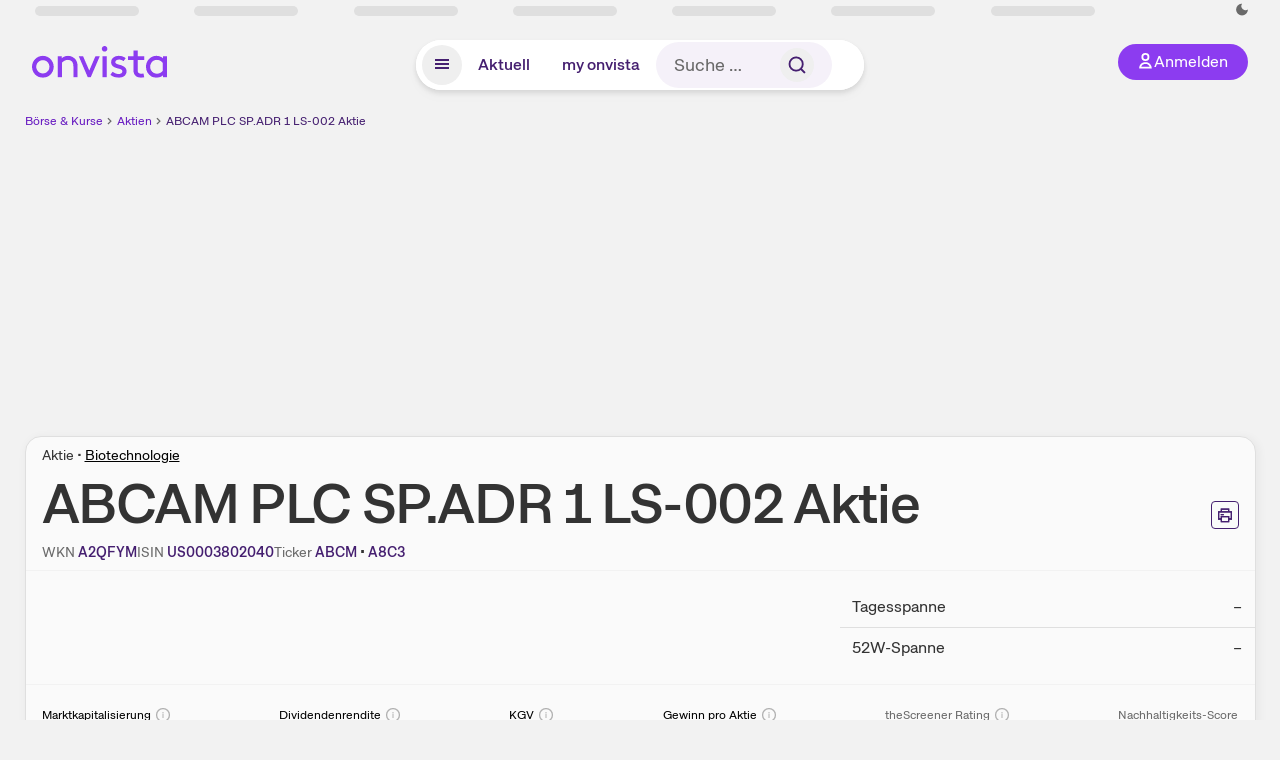

--- FILE ---
content_type: text/html; charset=utf-8
request_url: https://www.onvista.de/aktien/ABCAM-Aktie-US0003802040
body_size: 24822
content:
<!DOCTYPE html><html class="ov-client--web ov-app-onvista" lang="de"><head><meta charSet="utf-8"/><meta name="viewport" content="width=device-width, initial-scale=1, shrink-to-fit=no"/><meta name="robots" content="index, follow"/><meta name="theme-color" content="#8C3CF0"/><meta name="apple-mobile-web-app-title" content="onvista"/><meta name="facebook-domain-verification" content="owajq411ziinu38nar98uo7vw2ikfv"/><meta name="apple-itunes-app" content="app-id=1463977185"/><link rel="apple-touch-icon" sizes="180x180" href="/apple-touch-icon.png"/><link rel="manifest" href="/manifest.json"/><link rel="icon" type="image/svg+xml" sizes="any" href="/favicon.svg"/><link rel="icon" type="image/x-icon" href="/favicon.ico"/><link rel="apple-touch-icon" href="/apple-touch-icon.png"/><link rel="icon" type="image/x-icon" href="/favicon.png"/><link rel="apple-touch-icon" sizes="57x57" href="/favicon_57x57.png"/><link rel="apple-touch-icon" sizes="60x60" href="/favicon_60x60.png"/><link rel="apple-touch-icon" sizes="72x72" href="/favicon_72x72.png"/><link rel="apple-touch-icon" sizes="76x76" href="/favicon_76x76.png"/><link rel="apple-touch-icon" sizes="114x114" href="/favicon_114x114.png"/><link rel="apple-touch-icon" sizes="120x120" href="/favicon_120x120.png"/><link rel="apple-touch-icon" sizes="144x144" href="/favicon_144x144.png"/><link rel="apple-touch-icon" sizes="152x152" href="/favicon_152x152.png"/><link rel="apple-touch-icon" sizes="180x180" href="/favicon_180x180.png"/><link rel="icon" type="image/png" sizes="16x16" href="/favicon_16x16.png"/><link rel="icon" type="image/png" sizes="32x32" href="/favicon_32x32.png"/><link rel="icon" type="image/png" sizes="48x48" href="/favicon_48x48.png"/><link rel="icon" type="image/png" sizes="96x96" href="/favicon_96x96.png"/><link rel="icon" type="image/png" sizes="192x192" href="/favicon_192x192.png"/><link rel="canonical" href="https://www.onvista.de/aktien/ABCAM-Aktie-US0003802040"/><title>ABCAM PLC SP.ADR 1 LS-002 Aktie • A2QFYM • US0003802040 • onvista</title><meta property="og:title" content="ABCAM PLC SP.ADR 1 LS-002 Aktie • A2QFYM • US0003802040 • onvista"/><meta property="og:type" content="website"/><meta property="og:url" content="https://www.onvista.de/aktien/ABCAM-Aktie-US0003802040"/><meta name="twitter:title" content="ABCAM PLC SP.ADR 1 LS-002 Aktie • A2QFYM • US0003802040 • onvista"/><meta property="og:site_name" content="onvista"/><meta property="og:image:type" content="image/png"/><meta property="og:image" content="https://www.onvista.de/api/og/US0003802040.png"/><meta property="og:image:width" content="1200px"/><meta property="og:image:height" content="630px"/><link rel="image_src" href="https://www.onvista.de/api/og/US0003802040.png"/><meta name="twitter:card" content="summary_large_image"/><meta name="twitter:image" content="https://www.onvista.de/api/og/US0003802040.png"/><meta name="description" content="Realtime Aktienkurs der ABCAM PLC SP.ADR 1 LS-002 Aktie mit ✓ Live-Chart &amp; Kursentwicklung ✓ News &amp; Analysen ► Jetzt kostenlos in dein onvista Musterdepot legen &amp; langfristig beobachten!"/><meta property="og:description" content="Realtime Aktienkurs der ABCAM PLC SP.ADR 1 LS-002 Aktie mit ✓ Live-Chart &amp; Kursentwicklung ✓ News &amp; Analysen ► Jetzt kostenlos in dein onvista Musterdepot legen &amp; langfristig beobachten!"/><meta name="twitter:description" content="Realtime Aktienkurs der ABCAM PLC SP.ADR 1 LS-002 Aktie mit ✓ Live-Chart &amp; Kursentwicklung ✓ News &amp; Analysen ► Jetzt kostenlos in dein onvista Musterdepot legen &amp; langfristig beobachten!"/><meta name="next-head-count" content="45"/><link rel="preconnect" href="https://api.onvista.de"/><link rel="preconnect" href="https://images.onvista.com"/><link rel="preconnect" href="https://cdn.privacy-mgmt.com"/><link rel="preload" href="/_next/static/css/2328f0efc3c188fc.css?dpl=dpl_B5RnE91HYp7z6UkmtjLPyFXSiDhg" as="style"/><link rel="preload" href="/_next/static/css/1d19bc3cdcb1318f.css?dpl=dpl_B5RnE91HYp7z6UkmtjLPyFXSiDhg" as="style"/><link rel="preload" href="/_next/static/css/404b9e65f1c4c530.css?dpl=dpl_B5RnE91HYp7z6UkmtjLPyFXSiDhg" as="style"/><link rel="stylesheet" href="/_next/static/css/2328f0efc3c188fc.css?dpl=dpl_B5RnE91HYp7z6UkmtjLPyFXSiDhg" data-n-g=""/><link rel="stylesheet" href="/_next/static/css/1d19bc3cdcb1318f.css?dpl=dpl_B5RnE91HYp7z6UkmtjLPyFXSiDhg" data-n-p=""/><link rel="stylesheet" href="/_next/static/css/404b9e65f1c4c530.css?dpl=dpl_B5RnE91HYp7z6UkmtjLPyFXSiDhg"/><noscript data-n-css=""></noscript><script defer="" noModule="" src="/_next/static/chunks/polyfills-42372ed130431b0a.js?dpl=dpl_B5RnE91HYp7z6UkmtjLPyFXSiDhg"></script><script defer="" src="/_next/static/chunks/34911-59788120063c5065.js?dpl=dpl_B5RnE91HYp7z6UkmtjLPyFXSiDhg"></script><script defer="" src="/_next/static/chunks/39936-41baeea305fb61ec.js?dpl=dpl_B5RnE91HYp7z6UkmtjLPyFXSiDhg"></script><script defer="" src="/_next/static/chunks/83294-d66f8cae56cccc89.js?dpl=dpl_B5RnE91HYp7z6UkmtjLPyFXSiDhg"></script><script defer="" src="/_next/static/chunks/84203-5d12dabf5022ec91.js?dpl=dpl_B5RnE91HYp7z6UkmtjLPyFXSiDhg"></script><script defer="" src="/_next/static/chunks/93426.fd00d22b2886cb6f.js?dpl=dpl_B5RnE91HYp7z6UkmtjLPyFXSiDhg"></script><script defer="" src="/_next/static/chunks/28959.32941d86b9b90d8b.js?dpl=dpl_B5RnE91HYp7z6UkmtjLPyFXSiDhg"></script><script defer="" src="/_next/static/chunks/92176.6df229b919a92adc.js?dpl=dpl_B5RnE91HYp7z6UkmtjLPyFXSiDhg"></script><script defer="" src="/_next/static/chunks/42229.55e4c9e060177f3d.js?dpl=dpl_B5RnE91HYp7z6UkmtjLPyFXSiDhg"></script><script defer="" src="/_next/static/chunks/77858.f46858f5d66154f9.js?dpl=dpl_B5RnE91HYp7z6UkmtjLPyFXSiDhg"></script><script defer="" src="/_next/static/chunks/83190.654048a62b60a833.js?dpl=dpl_B5RnE91HYp7z6UkmtjLPyFXSiDhg"></script><script defer="" src="/_next/static/chunks/63493.1a4666ec85030a97.js?dpl=dpl_B5RnE91HYp7z6UkmtjLPyFXSiDhg"></script><script defer="" src="/_next/static/chunks/83434-31357a5d9be342bf.js?dpl=dpl_B5RnE91HYp7z6UkmtjLPyFXSiDhg"></script><script defer="" src="/_next/static/chunks/5263.5029187c646e70ac.js?dpl=dpl_B5RnE91HYp7z6UkmtjLPyFXSiDhg"></script><script defer="" src="/_next/static/chunks/46396.798cfa311aba4a9e.js?dpl=dpl_B5RnE91HYp7z6UkmtjLPyFXSiDhg"></script><script defer="" src="/_next/static/chunks/95497.8c7e18570c00f5a9.js?dpl=dpl_B5RnE91HYp7z6UkmtjLPyFXSiDhg"></script><script defer="" src="/_next/static/chunks/12164.10909cd1225affad.js?dpl=dpl_B5RnE91HYp7z6UkmtjLPyFXSiDhg"></script><script defer="" src="/_next/static/chunks/22549.721a73cd2b118316.js?dpl=dpl_B5RnE91HYp7z6UkmtjLPyFXSiDhg"></script><script defer="" src="/_next/static/chunks/13545.d64f7be90b90f6a4.js?dpl=dpl_B5RnE91HYp7z6UkmtjLPyFXSiDhg"></script><script defer="" src="/_next/static/chunks/94949.30b70eaa8ec0ded5.js?dpl=dpl_B5RnE91HYp7z6UkmtjLPyFXSiDhg"></script><script defer="" src="/_next/static/chunks/3420.43e306fd4e90ea39.js?dpl=dpl_B5RnE91HYp7z6UkmtjLPyFXSiDhg"></script><script defer="" src="/_next/static/chunks/12780.cee2e0cb5a4ecd44.js?dpl=dpl_B5RnE91HYp7z6UkmtjLPyFXSiDhg"></script><script defer="" src="/_next/static/chunks/30246.82b0d99deda251ac.js?dpl=dpl_B5RnE91HYp7z6UkmtjLPyFXSiDhg"></script><script defer="" src="/_next/static/chunks/17059.2bdc6182d03ae72e.js?dpl=dpl_B5RnE91HYp7z6UkmtjLPyFXSiDhg"></script><script defer="" src="/_next/static/chunks/59717.2b723088a8a7a2ca.js?dpl=dpl_B5RnE91HYp7z6UkmtjLPyFXSiDhg"></script><script defer="" src="/_next/static/chunks/90734.1660b6fc4fb03f9a.js?dpl=dpl_B5RnE91HYp7z6UkmtjLPyFXSiDhg"></script><script defer="" src="/_next/static/chunks/75274.068991a72076c923.js?dpl=dpl_B5RnE91HYp7z6UkmtjLPyFXSiDhg"></script><script defer="" src="/_next/static/chunks/53431.ebcd2e7b44467c9d.js?dpl=dpl_B5RnE91HYp7z6UkmtjLPyFXSiDhg"></script><script defer="" src="/_next/static/chunks/865.d74e2f069620fc4f.js?dpl=dpl_B5RnE91HYp7z6UkmtjLPyFXSiDhg"></script><script defer="" src="/_next/static/chunks/11117.feb6dad7fae7c5e3.js?dpl=dpl_B5RnE91HYp7z6UkmtjLPyFXSiDhg"></script><script src="/_next/static/chunks/webpack-a8a5b4ae413f36b8.js?dpl=dpl_B5RnE91HYp7z6UkmtjLPyFXSiDhg" defer=""></script><script src="/_next/static/chunks/framework-e864b2c5b28b8216.js?dpl=dpl_B5RnE91HYp7z6UkmtjLPyFXSiDhg" defer=""></script><script src="/_next/static/chunks/main-67d52c1d322e2578.js?dpl=dpl_B5RnE91HYp7z6UkmtjLPyFXSiDhg" defer=""></script><script src="/_next/static/chunks/pages/_app-84e20ffd2a6b9d64.js?dpl=dpl_B5RnE91HYp7z6UkmtjLPyFXSiDhg" defer=""></script><script src="/_next/static/chunks/52d4c156-cb03cadd9bce42df.js?dpl=dpl_B5RnE91HYp7z6UkmtjLPyFXSiDhg" defer=""></script><script src="/_next/static/chunks/64889-ec90120b7ceaafcf.js?dpl=dpl_B5RnE91HYp7z6UkmtjLPyFXSiDhg" defer=""></script><script src="/_next/static/chunks/24004-39ab6da8cdaac9c7.js?dpl=dpl_B5RnE91HYp7z6UkmtjLPyFXSiDhg" defer=""></script><script src="/_next/static/chunks/19126-b7ac198a650c34f8.js?dpl=dpl_B5RnE91HYp7z6UkmtjLPyFXSiDhg" defer=""></script><script src="/_next/static/chunks/68145-f27a7d3fbdac2560.js?dpl=dpl_B5RnE91HYp7z6UkmtjLPyFXSiDhg" defer=""></script><script src="/_next/static/chunks/9462-9cff7ef09b48c462.js?dpl=dpl_B5RnE91HYp7z6UkmtjLPyFXSiDhg" defer=""></script><script src="/_next/static/chunks/4666-99d5069ccbd03b6c.js?dpl=dpl_B5RnE91HYp7z6UkmtjLPyFXSiDhg" defer=""></script><script src="/_next/static/chunks/59127-6e1f51e33096f0b9.js?dpl=dpl_B5RnE91HYp7z6UkmtjLPyFXSiDhg" defer=""></script><script src="/_next/static/chunks/56117-3a59213f67e03972.js?dpl=dpl_B5RnE91HYp7z6UkmtjLPyFXSiDhg" defer=""></script><script src="/_next/static/chunks/61095-f3e2bbfc0c4fa3a4.js?dpl=dpl_B5RnE91HYp7z6UkmtjLPyFXSiDhg" defer=""></script><script src="/_next/static/chunks/54902-a01a63105c9c0931.js?dpl=dpl_B5RnE91HYp7z6UkmtjLPyFXSiDhg" defer=""></script><script src="/_next/static/chunks/6693-884c8fbaff1f5392.js?dpl=dpl_B5RnE91HYp7z6UkmtjLPyFXSiDhg" defer=""></script><script src="/_next/static/chunks/67039-6d7cb0402fe43db2.js?dpl=dpl_B5RnE91HYp7z6UkmtjLPyFXSiDhg" defer=""></script><script src="/_next/static/chunks/44304-38d85ff4046ecaed.js?dpl=dpl_B5RnE91HYp7z6UkmtjLPyFXSiDhg" defer=""></script><script src="/_next/static/chunks/38430-12a4a48c2358c583.js?dpl=dpl_B5RnE91HYp7z6UkmtjLPyFXSiDhg" defer=""></script><script src="/_next/static/chunks/91190-9bad2e2164840885.js?dpl=dpl_B5RnE91HYp7z6UkmtjLPyFXSiDhg" defer=""></script><script src="/_next/static/chunks/29717-3df7818acf2cde80.js?dpl=dpl_B5RnE91HYp7z6UkmtjLPyFXSiDhg" defer=""></script><script src="/_next/static/chunks/92157-e02b0563cfde7c4e.js?dpl=dpl_B5RnE91HYp7z6UkmtjLPyFXSiDhg" defer=""></script><script src="/_next/static/chunks/47040-80111deb03d58d43.js?dpl=dpl_B5RnE91HYp7z6UkmtjLPyFXSiDhg" defer=""></script><script src="/_next/static/chunks/15437-73b433f7d593dc1a.js?dpl=dpl_B5RnE91HYp7z6UkmtjLPyFXSiDhg" defer=""></script><script src="/_next/static/chunks/66100-9c776af45c168184.js?dpl=dpl_B5RnE91HYp7z6UkmtjLPyFXSiDhg" defer=""></script><script src="/_next/static/chunks/75388-87304773b2dcf2f5.js?dpl=dpl_B5RnE91HYp7z6UkmtjLPyFXSiDhg" defer=""></script><script src="/_next/static/chunks/49032-34099f2bc11160a3.js?dpl=dpl_B5RnE91HYp7z6UkmtjLPyFXSiDhg" defer=""></script><script src="/_next/static/chunks/36196-9eb867e6d8ba9e88.js?dpl=dpl_B5RnE91HYp7z6UkmtjLPyFXSiDhg" defer=""></script><script src="/_next/static/chunks/64734-76916e414a381ebd.js?dpl=dpl_B5RnE91HYp7z6UkmtjLPyFXSiDhg" defer=""></script><script src="/_next/static/chunks/36814-6b39132ac6999ac3.js?dpl=dpl_B5RnE91HYp7z6UkmtjLPyFXSiDhg" defer=""></script><script src="/_next/static/chunks/91145-81901e56e9b9a723.js?dpl=dpl_B5RnE91HYp7z6UkmtjLPyFXSiDhg" defer=""></script><script src="/_next/static/chunks/97338-cc05895d64d62c05.js?dpl=dpl_B5RnE91HYp7z6UkmtjLPyFXSiDhg" defer=""></script><script src="/_next/static/chunks/72676-e7ecb6bf08b6dded.js?dpl=dpl_B5RnE91HYp7z6UkmtjLPyFXSiDhg" defer=""></script><script src="/_next/static/chunks/27876-cba4a46b68585b46.js?dpl=dpl_B5RnE91HYp7z6UkmtjLPyFXSiDhg" defer=""></script><script src="/_next/static/chunks/35376-c3d770cb98f41190.js?dpl=dpl_B5RnE91HYp7z6UkmtjLPyFXSiDhg" defer=""></script><script src="/_next/static/chunks/33578-dc09c3dc03e5100b.js?dpl=dpl_B5RnE91HYp7z6UkmtjLPyFXSiDhg" defer=""></script><script src="/_next/static/chunks/5658-0d350abe51a5a41d.js?dpl=dpl_B5RnE91HYp7z6UkmtjLPyFXSiDhg" defer=""></script><script src="/_next/static/chunks/19900-e4d15e9a35950877.js?dpl=dpl_B5RnE91HYp7z6UkmtjLPyFXSiDhg" defer=""></script><script src="/_next/static/chunks/53088-0aba7e7533429934.js?dpl=dpl_B5RnE91HYp7z6UkmtjLPyFXSiDhg" defer=""></script><script src="/_next/static/chunks/pages/aktien/%5B...snapshot%5D-eff69fdf846cc440.js?dpl=dpl_B5RnE91HYp7z6UkmtjLPyFXSiDhg" defer=""></script><script src="/_next/static/xI-v4YCdSMYhi4J8Y42E-/_buildManifest.js?dpl=dpl_B5RnE91HYp7z6UkmtjLPyFXSiDhg" defer=""></script><script src="/_next/static/xI-v4YCdSMYhi4J8Y42E-/_ssgManifest.js?dpl=dpl_B5RnE91HYp7z6UkmtjLPyFXSiDhg" defer=""></script></head><body><link rel="preload" as="image" href="/rebrand/logo/onvista-logo.svg"/><link rel="preload" as="image" href="/rebrand/logo/onvista-logo-dark.svg"/><link rel="preload" as="image" href="/rebrand/badges/badge-play-store.svg"/><link rel="preload" as="image" href="/rebrand/badges/badge-app-store.svg"/><div id="__next"><a href="#main-content" class="sr-only rounded bg-neutral-1 !px-4 !py-2 text-xl text-neutral-9 shadow focus:not-sr-only focus:absolute focus:left-2 focus:top-2 focus:z-[51]" tabindex="0">Zum Hauptinhalt springen</a><div class="relative z-50 hidden min-h-5 py-[2px] lg:block"><div class="ov-top-assets-bar mx-auto my-0 max-w-screen-2xl px-[30px] py-0" role="region" aria-label="Top-Werte"><div class="m-0 flex"><div class="max-w-full flex-1 basis-full p-0"><div class="flex flex-initial items-stretch justify-between text-sm [flex-flow:row]"><span class="bg-neutral-4 ov-top-assets-bar__skeleton mt-1"></span><span class="bg-neutral-4 ov-top-assets-bar__skeleton mt-1"></span><span class="bg-neutral-4 ov-top-assets-bar__skeleton mt-1"></span><span class="bg-neutral-4 ov-top-assets-bar__skeleton mt-1"></span><span class="bg-neutral-4 ov-top-assets-bar__skeleton mt-1"></span><span class="bg-neutral-4 ov-top-assets-bar__skeleton mt-1 lg:max-xl:!hidden"></span><span class="bg-neutral-4 ov-top-assets-bar__skeleton mt-1"></span><div class="flex min-w-[6.5625rem] flex-initial items-stretch justify-end [flex-flow:row]"></div></div></div></div></div></div><header class="ov-header-container w-full max-w-[100vw]"><section class="mx-auto xl:max-w-screen-2xl"><nav class="outer-spacing--small outer-spacing--none-left-sm outer-spacing--none-right-sm"><div class="my-6 !grid grid-cols-[15%_auto_15%] items-center gap-4 max-md:mx-auto max-md:w-80 md:mx-8"><div class="order-1 lg:hidden"></div><div class="order-2 flex justify-center lg:justify-start"><a href="/"><img src="/rebrand/logo/onvista-logo.svg" alt="onvista" width="135" height="36"/></a></div><div class="order-3 flex justify-end max-md:mr-1 lg:order-4 print:hidden"><button class="inline-flex items-center justify-center gap-1 m-0 max-md:size-10 md:h-9 md:p-3 lg:px-5 rounded-3xl text-center text-lg transition-colors text-neutral-1 bg-primary hover:bg-primary-reference outline-0 cursor-pointer"><span class="inline-block -mt-1 size-4"><svg class="" viewBox="0 0 16 16" xmlns="http://www.w3.org/2000/svg"><path d="M9.663 4a2.235 2.235 0 10-4.47 0 2.235 2.235 0 004.47 0zm1.766 0a4 4 0 11-8 0 4 4 0 018 0z" fill="currentColor"></path><path fill-rule="evenodd" clip-rule="evenodd" d="M7.429 9.143c3.461 0 5.888 2.365 6.188 5.303l.055.53.042.42H1.143l.042-.42.055-.53c.3-2.938 2.727-5.303 6.189-5.303zm0 1.735c-2.04 0-3.566 1.146-4.122 2.782h8.243c-.556-1.636-2.082-2.782-4.121-2.782z" fill="currentColor"></path></svg></span><div class="max-md:hidden">Anmelden</div></button></div><div class="relative order-4 flex justify-center max-lg:col-span-3 lg:order-3 print:hidden"><div class="fixed top-18 lg:top-10 inset-x-0 h-[50px] z-[59] flex mx-auto w-fit rounded-full bg-neutral-1 drop-shadow-md transition-transform duration-300 translate-y-0"><div class="flex min-w-80 grow items-center justify-between gap-2 rounded-full bg-neutral-1 px-[.4rem] lg:min-w-[28rem]"><button title="Menü anzeigen" aria-expanded="false" aria-controls="onvista-navigation-dialog" class="px-2 py-2 text-center text-lg no-underline !text-primary-reference font-medium rounded-full cursor-pointer hover:text-primary-highlight hover:bg-primary-detail [&amp;_*]:pointer-events-none focus:bg-primary-detail size-10"><span class="inline-block inline-block size-[22px] mt-[2px]"><svg class="" width="18" height="18" fill="none" xmlns="http://www.w3.org/2000/svg"><path d="M2 4h14v2H2V4zM2 8h14v2H2V8zM16 12H2v2h14v-2z" fill="currentColor"></path></svg></span></button><a title="Alle News anzeigen" aria-current="false" aria-controls="onvista-navigation-dialog" class="min-w-[48px] px-4 py-2 text-center text-lg no-underline !text-primary-reference font-medium rounded-full cursor-pointer hover:text-primary-highlight hover:bg-primary-detail [&amp;_*]:pointer-events-none focus:bg-primary-detail" href="/">Aktuell</a><a title="Das bewährte my onvista" aria-current="false" aria-controls="onvista-navigation-dialog" class="min-w-[48px] px-4 py-2 text-center text-lg no-underline !text-primary-reference font-medium rounded-full cursor-pointer hover:text-primary-highlight hover:bg-primary-detail [&amp;_*]:pointer-events-none focus:bg-primary-detail" href="https://my.onvista.de/">my onvista</a><button type="button" class="flex size-10 items-center justify-center rounded-full px-1 py-3 text-sm text-primary-reference hover:bg-primary-detail hover:text-primary-highlight md:hidden" title="Suche"><span class="inline-block size-[22px]"><svg class="" viewBox="0 0 18 18" fill="none" xmlns="http://www.w3.org/2000/svg"><path d="M15 15l-2.905-2.905m0 0a5.438 5.438 0 10-7.69-7.69 5.438 5.438 0 007.69 7.69z" stroke="currentColor" stroke-width="1.5" stroke-linecap="square"></path></svg></span></button><form class="relative group max-md:w-full lg:grow max-md:hidden"><div class="group flex grow flex-col"><div tabindex="-1" class="pointer-events-auto relative flex grow rounded-3xl border-2 border-solid border-transparent bg-primary-detail px-4 text-neutral-7 valid:border-positive-2 valid:text-positive-1 group-data-[valid=true]:border-positive-2 group-data-[valid=true]:bg-neutral-3 group-data-[valid=true]:[&amp;_input]:text-positive-1 invalid:border-negative-3 invalid:text-negative-1 group-data-[valid=false]:border-negative-3 group-data-[valid=false]:bg-neutral-3 group-data-[valid=false]:[&amp;_input]:text-negative-1 group-data-[disabled=true]:-neutral-3 group-data-[disabled=true]:border-transparent group-data-[disabled=true]:bg-neutral-3 focus-within:border-primary-focus focus-within:outline-primary-focus hover:border-primary-focus hover:!outline-none active:border-primary-focus pr-0 [&amp;_span]:py-[.4rem] [&amp;_button]:!size-[34px] w-44 pl-4"><input id="search" type="text" class="bodycopy-large w-full appearance-none border-none bg-transparent py-2 text-primary-reference placeholder:text-neutral-7 autofill:!bg-neutral-1 focus:outline-none disabled:!text-neutral-6 disabled:placeholder:text-neutral-6 !min-h-full !bodycopy-medium !py-0" placeholder="Suche …" autoComplete="off" value=""/><div role="suffix" aria-label="Suffix" class="flex items-center text-neutral-8 text-nowrap py-1 pl-2 pr-4 has-[button]:py-0 has-[button]:pl-1 has-[button]:pr-0 [&amp;_button]:size-[40px] [&amp;_button]:rounded-3xl [&amp;_button]:flex [&amp;_button]:items-center [&amp;_button]:justify-center hover:[&amp;_button]:bg-primary-feature [&amp;_span]:size-[22px] [&amp;_svg]:size-[22px] [&amp;_svg]:text-primary-reference"><button type="submit" title="Suchen" class="flex items-center justify-center"><span class="icon icon--SvgSearch icon--size-16 inline-block flex items-center justify-center"><svg class="icon__svg" viewBox="0 0 18 18" fill="none" xmlns="http://www.w3.org/2000/svg"><path d="M15 15l-2.905-2.905m0 0a5.438 5.438 0 10-7.69-7.69 5.438 5.438 0 007.69 7.69z" stroke="currentColor" stroke-width="1.5" stroke-linecap="square"></path></svg></span></button></div></div></div></form></div></div></div></div><div id="onvista-navigation-dialog" aria-label="" class="hidden fixed left-[50vw] translate-x-[-50%] top-36 lg:top-24 z-[60] h-full max-h-[calc(100vh-13rem)] lg:max-h-[calc(100vh-8rem)] w-auto max-lg:w-full lg:w-[1080px] max-w-[calc(100vw-1rem)] overflow-y-auto my-0 p-2 lg:mt-2 lg:h-fit rounded-2xl shadow-2xl bg-neutral-1 text-primary"><div class="md:p-1"></div></div></nav></section></header><div class="ov-announcement-container"></div><div class="ov-content"><div class="grid-container grid-container--limited-lg" id="main-content" role="main"><section class="ov-page-section grid"><div class="col col-12"><div class="col__content col__content--no-padding-vertical"><script type="application/ld+json">{"@context":"https://schema.org","@type":"BreadcrumbList","itemListElement":[{"@type":"ListItem","position":1,"name":"Börse & Kurse","item":"https://www.onvista.de/"},{"@type":"ListItem","position":2,"name":"Aktien","item":"https://www.onvista.de/aktien"},{"@type":"ListItem","position":3,"name":"ABCAM PLC SP.ADR 1 LS-002  Aktie","item":"https://www.onvista.de/aktien/ABCAM-Aktie-US0003802040"}]}</script><ul class="flex text-sm print:!hidden print:!float-none"><li class="flex items-baseline whitespace-nowrap"><a class="link link--primary pointer-events-auto text-sm !text-primary-highlight hover:!text-primary" target="_self" href="/">Börse &amp; Kurse</a></li><li class="flex items-baseline whitespace-nowrap"><span class="icon icon--SvgChervonRightExtraSmall icon--size-12 inline-block text-neutral-7 mx-0.5 size-[10px] relative top-[1px]"><svg class="icon__svg" viewBox="0 0 12 12" fill="none" xmlns="http://www.w3.org/2000/svg"><path d="M8.121 6.06l-4.06 4.061L3 9.061l3-3-3-3L4.06 2l4.061 4.06z" fill="currentColor"></path></svg></span><a class="link link--primary pointer-events-auto text-sm !text-primary-highlight hover:!text-primary" target="_self" href="/aktien">Aktien</a></li><li class="flex items-baseline truncate"><span class="icon icon--SvgChervonRightExtraSmall icon--size-12 inline-block text-neutral-7 mx-0.5 size-[10px] relative top-[1px]"><svg class="icon__svg" viewBox="0 0 12 12" fill="none" xmlns="http://www.w3.org/2000/svg"><path d="M8.121 6.06l-4.06 4.061L3 9.061l3-3-3-3L4.06 2l4.061 4.06z" fill="currentColor"></path></svg></span><a class="link link--primary pointer-events-auto text-sm !text-primary-reference hover:!text-primary-highlight" target="_self" href="/aktien/ABCAM-Aktie-US0003802040">ABCAM PLC SP.ADR 1 LS-002  Aktie</a></li></ul></div></div><div class="col col-12"><div class="col__content col__content--no-padding-vertical m-0 grid"><div class="bg-neutral-2 p-0 shadow-md rounded-2xl border-1 border-neutral-4 w-full grid mx-0"><div class="col col-12 pb-0 md:px-0"><div class="col__content col__content--no-padding-vertical flex items-end justify-between"><div><div class="mb-2 text-md">Aktie<!-- --> • <a class="link link--unstyled pointer-events-auto link--underline" target="_self" href="/aktien/finder?idBranch=12">Biotechnologie</a></div><div class="flex items-center"><h1 class="block text-[2.5rem] lg:text-[3.5rem] leading-[110%] tracking-tight mb-0 !leading-1 font-medium md:max-lg:mr-3 max-md:text-3xl max-md:font-bold max-md:antialiased" id="abcam-plc-spadr-1-ls002-aktie" title="ABCAM PLC SP.ADR 1 LS-002">ABCAM PLC SP.ADR 1 LS-002<!-- --> <!-- --> Aktie</h1></div></div><div class="mb-1 ml-2 max-lg:!hidden print:!float-none print:!hidden"><button type="button" title="Seite ausdrucken" aria-label="Seite ausdrucken" class="ov-button-icon ov-button-icon--small"><span class="icon icon--SvgPrint icon--size-16 inline-block"><svg class="icon__svg" viewBox="0 0 19 18" fill="none" xmlns="http://www.w3.org/2000/svg"><path d="M7.27 8.486H5.243m0 2.433V17h8.514v-6.081m-8.514 0h8.514m-8.514 0v2.838H2V5.243h15v8.514h-3.243v-2.838M5.243 2h8.514v3.243H5.243V2z" stroke="currentColor" stroke-width="1.5" stroke-linecap="square"></path><path d="M14.507 1.25v3.243h3.243v10.014h-3.243v3.243H4.493v-3.243H1.25V4.493h3.243V1.25h10.014zm-8.514 15h7.014v-4.581H5.993v4.581zM2.75 13.007h1.743v-2.838h10.014v2.838h1.743V5.993H2.75v7.014zm5.27-5.27v1.5H4.494v-1.5h3.528zM5.994 4.492h7.014V2.75H5.993v1.743z" fill="currentColor"></path></svg></span></button></div></div></div><div class="col col-12 pb-0 md:px-0"><div class="col__content col__content--no-padding-vertical flex justify-between md:max-lg:flex-col lg:items-center"><div class="max-md:hidden flex gap-4 text-md md:mr-3"><dl class="my-0"><dt class="!text-neutral-7 !inline">WKN</dt> <dd class="m-0 !inline font-medium"><input type="text" aria-label="WKN A2QFYM kopieren" class="pointer-events-none absolute left-[-1000px] size-px border-none p-0 outline-[0] print:!float-none print:!hidden" value="A2QFYM"/><span class="hidden print:inline-block">A2QFYM</span></dd></dl><dl class="my-0"><dt class="!text-neutral-7 !inline">ISIN</dt> <dd class="m-0 !inline font-medium"><input type="text" aria-label="ISIN US0003802040 kopieren" class="pointer-events-none absolute left-[-1000px] size-px border-none p-0 outline-[0] print:!float-none print:!hidden" value="US0003802040"/><span class="hidden print:inline-block">US0003802040</span></dd></dl><dl class="my-0"><dt class="!text-neutral-7 !inline">Ticker</dt> <dd class="m-0 !inline font-medium"><input type="text" aria-label="Home-Tickersymbol ABCM kopieren" class="pointer-events-none absolute left-[-1000px] size-px border-none p-0 outline-[0] print:!float-none print:!hidden" value="ABCM"/><span class="hidden print:inline-block">ABCM</span> • <input type="text" aria-label="Tickersymbol A8C3 kopieren" class="pointer-events-none absolute left-[-1000px] size-px border-none p-0 outline-[0] print:!float-none print:!hidden" value="A8C3"/><span class="hidden print:inline-block">A8C3</span></dd></dl></div><div class="text-sm max-lg:max-w-[55vw] md:hidden"><dl class="my-0 truncate"><dt class="!text-neutral-7 !inline">WKN</dt> <dd class="m-0 !inline font-medium"><input type="text" aria-label="WKN A2QFYM kopieren" class="pointer-events-none absolute left-[-1000px] size-px border-none p-0 outline-[0] print:!float-none print:!hidden" value="A2QFYM"/><span class="hidden print:inline-block">A2QFYM</span></dd></dl><dl class="my-0 truncate"><dt class="!text-neutral-7 !inline">Ticker</dt> <dd class="m-0 !inline font-medium"><input type="text" aria-label="Home-Tickersymbol ABCM kopieren" class="pointer-events-none absolute left-[-1000px] size-px border-none p-0 outline-[0] print:!float-none print:!hidden" value="ABCM"/><span class="hidden print:inline-block">ABCM</span> • <input type="text" aria-label="Tickersymbol A8C3 kopieren" class="pointer-events-none absolute left-[-1000px] size-px border-none p-0 outline-[0] print:!float-none print:!hidden" value="A8C3"/><span class="hidden print:inline-block">A8C3</span></dd></dl></div><div class="text-sm md:hidden"><dl class="my-0 truncate"><dt class="!text-neutral-7 !inline">ISIN</dt> <dd class="m-0 !inline font-medium"><input type="text" aria-label="ISIN US0003802040 kopieren" class="pointer-events-none absolute left-[-1000px] size-px border-none p-0 outline-[0] print:!float-none print:!hidden" value="US0003802040"/><span class="hidden print:inline-block">US0003802040</span></dd></dl></div></div></div><div class="col col-12 p-0 max-md:!hidden"><div class="col__content col__content--no-padding"><hr class="separator"/></div></div><div class="col col-12 !py-0 max-md:!pb-2 md:px-0"><div class="col__content col__content--no-padding-vertical"><div class="grid pt-0"><div class="col col--sm-4 col--md-4 col--lg-4 col--xl-4 max-md:!mt-3 max-md:!px-2 max-md:!py-4"></div><div class="col col--top col--sm-4 col--md-4 col--lg-3 col--xl-4 grid"></div><div class="col col--md-8 col--lg-5 col--xl-4 max-md:!hidden"><div><div class="grid-2 border-b-1 border-b-neutral-4"><div class="flex px-4 max-md:first-of-type:font-bold md:px-3 col-4 col--md-4"><div class="leading-6">Tagesspanne</div></div><div class="flex px-4 md:px-3 col-8 pl-0 col--md-4 md:max-lg:pl-3"><div class="m-0 flex-1 self-center p-0 leading-6 text-right md:max-lg:text-left">–</div></div></div><div class="grid-2"><div class="flex px-4 max-md:first-of-type:font-bold md:px-3 col-4 col--md-4"><div class="leading-6">52W-Spanne</div></div><div class="flex px-4 md:px-3 col-8 pl-0 col--md-4 md:max-lg:pl-3"><div class="m-0 flex-1 self-center p-0 leading-6 text-right md:max-lg:text-left">–</div></div></div></div></div></div></div></div><div class="col col-12 py-0 md:px-0"><div class="col__content col__content--no-padding"><hr class="separator max-lg:!hidden"/><div class="flex flex-wrap justify-between md:mx-4"><div class="my-2 max-md:basis-2/5 md:max-lg:basis-[30%]"><div class="subline mb-1 flex items-baseline text-sm"><span class="flex min-h-7 items-center"><a aria-label="Weitere Informationen zu Marktkapitalisierung" class="link link--unstyled pointer-events-auto text-sm" target="_self" href="/aktien/kennzahlen/ABCAM-Aktie-US0003802040#fundamentals">Marktkapitalisierung</a></span></div><div class="text-xl font-medium"><a aria-label="Weitere Informationen zu Marktkapitalisierung" class="link link--primary pointer-events-auto !text-neutral-7" target="_self" href="/aktien/kennzahlen/ABCAM-Aktie-US0003802040#fundamentals">–</a></div></div><div class="my-2 max-md:basis-2/5 md:max-lg:basis-[30%]"><div class="subline mb-1 flex items-baseline text-sm"><span class="flex min-h-7 items-center"><a aria-label="Weitere Informationen zu Dividendenrendite" class="link link--unstyled pointer-events-auto text-sm" target="_self" href="/aktien/kennzahlen/ABCAM-Aktie-US0003802040#fundamentals">Dividendenrendite</a></span></div><div class="text-xl font-medium"><a aria-label="Weitere Informationen zu Dividendenrendite" class="link link--primary pointer-events-auto !text-neutral-7" target="_self" href="/aktien/kennzahlen/ABCAM-Aktie-US0003802040#fundamentals">–</a></div></div><div class="my-2 max-md:basis-2/5 md:max-lg:basis-[30%]"><div class="subline mb-1 flex items-baseline text-sm"><span class="flex min-h-7 items-center"><a aria-label="Weitere Informationen zu KGV" class="link link--unstyled pointer-events-auto text-sm" target="_self" href="/aktien/kennzahlen/ABCAM-Aktie-US0003802040#fundamentals">KGV</a></span></div><div class="text-xl font-medium"><a aria-label="Weitere Informationen zu KGV" class="link link--primary pointer-events-auto !text-neutral-7" target="_self" href="/aktien/kennzahlen/ABCAM-Aktie-US0003802040#fundamentals">–</a></div></div><div class="my-2 max-md:basis-2/5 md:max-lg:basis-[30%]"><div class="subline mb-1 flex items-baseline text-sm"><span class="flex min-h-7 items-center"><a aria-label="Weitere Informationen zu Gewinn pro Aktie" class="link link--unstyled pointer-events-auto text-sm" target="_self" href="/aktien/kennzahlen/ABCAM-Aktie-US0003802040#fundamentals">Gewinn pro Aktie</a></span></div><div class="text-xl font-medium"><a aria-label="Weitere Informationen zu Gewinn pro Aktie" class="link link--primary pointer-events-auto !text-neutral-7" target="_self" href="/aktien/kennzahlen/ABCAM-Aktie-US0003802040#fundamentals">–</a></div></div><div class="my-2 max-md:basis-2/5 md:max-lg:basis-[30%]"><div class="subline mb-1 flex items-baseline text-sm"><span class="flex min-h-7 items-center">theScreener Rating</span></div><div class="text-xl font-medium">–</div></div><div class="my-2 max-md:basis-2/5 md:max-lg:basis-[30%]"><div class="subline mb-1 flex items-baseline text-sm"><span class="flex min-h-7 items-center">Nachhaltigkeits-Score</span></div><div class="text-xl font-medium">–</div></div></div><hr class="separator max-lg:!hidden"/></div></div></div></div></div><div class="col col-12"><div class="col__content col__content--no-padding-vertical"><div style="min-height:56px"></div></div></div><div class="col col-12 mt-7 lg:p-0 print:!hidden print:!float-none"><div class="col__content col__content--no-padding-vertical"><div class="relative h-7 group block mt-8"><div class="flex justify-center absolute left-0 top-[-13px] w-full"><div class="TabNavigation_ovTabNavigationScrollContainer__TGic7 bg-neutral-2 rounded-4xl lg:rounded-3xl max-w-screen-xl border-1 border-neutral-4 shadow-md" aria-label="Tab Navigation"><ul class="m-0 flex rounded-3xl p-0"><li class="list-none text-center rounded-3xl lg:rounded-3xl transition-colors duration-100 ease-in TabNavigation_ovTabNavigationTab__AcevF ovTabNavigationTabActive text-primary-highlight/50 bg-primary-feature font-bold hover:bg-primary-detail hover:text-primary-highlight focus:bg-primary-focus focus:text-primary-detail focus:outline-none focus:ring-0" tabindex="-1"><a class="link link--unstyled pointer-events-auto flex items-center justify-center whitespace-nowrap font-medium !outline-none text-md group-[.block]:text-lg px-3 py-[5px] leading-tight group-[.block]:px-4 group-[.block]:py-[10px] !text-primary-highlight" target="_self" tabindex="0" href="/aktien/ABCAM-Aktie-US0003802040">Übersicht</a></li><li class="list-none text-center rounded-3xl lg:rounded-3xl transition-colors duration-100 ease-in TabNavigation_ovTabNavigationTab__AcevF hover:bg-primary-detail hover:text-primary-highlight focus:bg-primary-focus focus:text-primary-detail focus:outline-none focus:ring-0" tabindex="-1"><a class="link link--unstyled pointer-events-auto flex items-center justify-center whitespace-nowrap font-medium !outline-none text-md group-[.block]:text-lg px-3 py-[5px] leading-tight group-[.block]:px-4 group-[.block]:py-[10px] !text-primary-reference" target="_self" tabindex="-1" href="/aktien/chart/ABCAM-Aktie-US0003802040">Chart</a></li><li class="list-none text-center rounded-3xl lg:rounded-3xl transition-colors duration-100 ease-in TabNavigation_ovTabNavigationTab__AcevF hover:bg-primary-detail hover:text-primary-highlight focus:bg-primary-focus focus:text-primary-detail focus:outline-none focus:ring-0" tabindex="-1"><a class="link link--unstyled pointer-events-auto flex items-center justify-center whitespace-nowrap font-medium !outline-none text-md group-[.block]:text-lg px-3 py-[5px] leading-tight group-[.block]:px-4 group-[.block]:py-[10px] !text-primary-reference" target="_self" tabindex="-1" href="/aktien/handelsplaetze/ABCAM-Aktie-US0003802040">Alle Kurse</a></li><li class="list-none text-center rounded-3xl lg:rounded-3xl transition-colors duration-100 ease-in TabNavigation_ovTabNavigationTab__AcevF hover:bg-primary-detail hover:text-primary-highlight focus:bg-primary-focus focus:text-primary-detail focus:outline-none focus:ring-0" tabindex="-1"><a class="link link--unstyled pointer-events-auto flex items-center justify-center whitespace-nowrap font-medium !outline-none text-md group-[.block]:text-lg px-3 py-[5px] leading-tight group-[.block]:px-4 group-[.block]:py-[10px] !text-primary-reference" target="_self" tabindex="-1" href="/aktien/orderbuch/ABCAM-Aktie-US0003802040">Orderbuch</a></li><li class="list-none text-center rounded-3xl lg:rounded-3xl transition-colors duration-100 ease-in TabNavigation_ovTabNavigationTab__AcevF hover:bg-primary-detail hover:text-primary-highlight focus:bg-primary-focus focus:text-primary-detail focus:outline-none focus:ring-0" tabindex="-1"><a class="link link--unstyled pointer-events-auto flex items-center justify-center whitespace-nowrap font-medium !outline-none text-md group-[.block]:text-lg px-3 py-[5px] leading-tight group-[.block]:px-4 group-[.block]:py-[10px] !text-primary-reference" target="_self" tabindex="-1" href="/aktien/kennzahlen/ABCAM-Aktie-US0003802040">Kennzahlen</a></li><li class="list-none text-center rounded-3xl lg:rounded-3xl transition-colors duration-100 ease-in TabNavigation_ovTabNavigationTab__AcevF hover:bg-primary-detail hover:text-primary-highlight focus:bg-primary-focus focus:text-primary-detail focus:outline-none focus:ring-0" tabindex="-1"><a class="link link--unstyled pointer-events-auto flex items-center justify-center whitespace-nowrap font-medium !outline-none text-md group-[.block]:text-lg px-3 py-[5px] leading-tight group-[.block]:px-4 group-[.block]:py-[10px] !text-primary-reference" target="_self" tabindex="-1" href="/aktien/historische-kurse/ABCAM-Aktie-US0003802040">Historisch</a></li><li class="list-none text-center rounded-3xl lg:rounded-3xl transition-colors duration-100 ease-in TabNavigation_ovTabNavigationTab__AcevF hover:bg-primary-detail hover:text-primary-highlight focus:bg-primary-focus focus:text-primary-detail focus:outline-none focus:ring-0" tabindex="-1"><a class="link link--unstyled pointer-events-auto flex items-center justify-center whitespace-nowrap font-medium !outline-none text-md group-[.block]:text-lg px-3 py-[5px] leading-tight group-[.block]:px-4 group-[.block]:py-[10px] !text-primary-reference" target="_self" tabindex="-1" href="/aktien/unternehmensprofil/ABCAM-Aktie-US0003802040">Unternehmen</a></li><li class="list-none text-center rounded-3xl lg:rounded-3xl transition-colors duration-100 ease-in TabNavigation_ovTabNavigationTab__AcevF text-neutral-6" tabindex="-1"><span class="flex items-center justify-center whitespace-nowrap font-medium !outline-none text-md group-[.block]:text-lg px-3 py-[5px] leading-tight group-[.block]:px-4 group-[.block]:py-[10px]">Sparplan</span></li><li class="list-none text-center rounded-3xl lg:rounded-3xl transition-colors duration-100 ease-in TabNavigation_ovTabNavigationTab__AcevF hover:bg-primary-detail hover:text-primary-highlight focus:bg-primary-focus focus:text-primary-detail focus:outline-none focus:ring-0" tabindex="-1"><a class="link link--unstyled pointer-events-auto flex items-center justify-center whitespace-nowrap font-medium !outline-none text-md group-[.block]:text-lg px-3 py-[5px] leading-tight group-[.block]:px-4 group-[.block]:py-[10px] !text-primary-reference" target="_self" tabindex="-1" href="/aktien/zugehoerige-fonds/ABCAM-Aktie-US0003802040">Zugehörige Wertpapiere</a></li></ul></div></div></div></div></div><div class="col col-12 pt-8 Styles_ov-snapshot-tabs__4huQW"><div class="col__content col__content--no-padding-vertical"><section class="print:!float-none print:!hidden"></section><h2 class="block text-[2rem] lg:text-[2.75rem] leading-[120%] font-medium tracking-tight !mb-3" id="kennzahlen-unternehmensdaten-zu-abcam-plc-spadr-1-ls002">Kennzahlen &amp; Unternehmensdaten zu <!-- -->ABCAM PLC SP.ADR 1 LS-002</h2><div class="!grid grid-cols-12 gap-4"><div class="col-span-12 md:col-span-8"><section class="mb-8 w-full !mb-0"><div class="mb-2 md:mb-3 !mb-2"><div class="flex flex-col md:flex-row md:items-center md:justify-between"><h4 class="block text-[1.25rem] lg:text-[1.5rem] leading-[120%] font-medium mb-0 !leading-1">Fundamentale Kennzahlen</h4></div></div><div class="bg-neutral-2 p-0 shadow-md rounded-2xl border-1 border-neutral-4"><div class=""><div class=""><div class="ov-carousel ov-carousel--table-fixed-cells rounded-2xl ov-snapshot-overview-fundamental-0 m-0"><div class="ov-carousel__wrapper"><div class="ov-carousel__inner scrollbar-hide pb-1"><table class="ov-table !table w-full border-collapse [&amp;_thead_th]:whitespace-nowrap [&amp;_thead_th]:text-md [&amp;_thead_th]:font-medium [&amp;_thead_th]:text-neutral-7 [&amp;_tbody&gt;tr:first-child]:border-t-1 [&amp;_tbody&gt;tr:first-child]:border-t-neutral-6 [&amp;_tbody&gt;tr:last-child]:border-b-0 [&amp;_tbody&gt;tr]:border-b-1 [&amp;_tbody&gt;tr]:border-b-neutral-4 [&amp;_tr&gt;td:first-child]:pl-4 [&amp;_tr&gt;td:last-child]:pr-4 [&amp;_th:first-child]:pl-4 [&amp;_th:last-child]:pr-4 [&amp;_th]:text-neutral-9 !text-neutral-7 [&amp;_thead&gt;tr:last-child]:bg-transparent ov-table--fixed-x-cells mt-0 text-md"><colgroup><col style="width:28%"/><col style="width:23%"/><col style="width:23%"/><col style="width:23%"/></colgroup><thead><tr tabindex="0" class="ov-table-row--height"><th class="!p-2 text-left align-middle ov-table-cell ov-table-cell--fixed-x ov-table-cell--fixed-x-singleline ov-table-cell--fixed-x-inner-spacing text-md"><span class="sr-only">Einstellungen</span></th><th class="!p-2 text-right align-middle text-md">2025</th><th class="!p-2 text-right align-middle text-md">2026e</th><th class="!p-2 text-right align-middle text-md">2027e</th></tr></thead><tbody><tr tabindex="0" class=""><td class="!p-2 text-left align-middle ov-table-cell ov-table-cell--fixed-x ov-table-cell--fixed-x-singleline ov-table-cell--fixed-x-inner-spacing"><div class="flex font-bold">Gewinn pro Aktie in EUR</div></td><td class="!p-2 text-right align-middle">–</td><td class="!p-2 text-right align-middle">–</td><td class="!p-2 text-right align-middle">–</td></tr><tr tabindex="0" class=""><td class="!p-2 text-left align-middle ov-table-cell ov-table-cell--fixed-x ov-table-cell--fixed-x-singleline ov-table-cell--fixed-x-inner-spacing"><div class="flex font-bold">KGV</div></td><td class="!p-2 text-right align-middle"><data class="text-neutral-8 whitespace-nowrap" value="41.0663349917081">41,07</data></td><td class="!p-2 text-right align-middle"><data class="text-neutral-8 whitespace-nowrap" value="20.699024822695">20,70</data></td><td class="!p-2 text-right align-middle">–</td></tr><tr tabindex="0" class=""><td class="!p-2 text-left align-middle ov-table-cell ov-table-cell--fixed-x ov-table-cell--fixed-x-singleline ov-table-cell--fixed-x-inner-spacing"><div class="flex font-bold">PEG</div></td><td class="!p-2 text-right align-middle">–</td><td class="!p-2 text-right align-middle">–</td><td class="!p-2 text-right align-middle">–</td></tr><tr tabindex="0" class=""><td class="!p-2 text-left align-middle ov-table-cell ov-table-cell--fixed-x ov-table-cell--fixed-x-singleline ov-table-cell--fixed-x-inner-spacing"><div class="flex font-bold">Dividende in EUR</div></td><td class="!p-2 text-right align-middle"><data class="text-neutral-8 whitespace-nowrap" value="0">0,00</data></td><td class="!p-2 text-right align-middle">–</td><td class="!p-2 text-right align-middle">–</td></tr><tr tabindex="0" class=""><td class="!p-2 text-left align-middle ov-table-cell ov-table-cell--fixed-x ov-table-cell--fixed-x-singleline ov-table-cell--fixed-x-inner-spacing"><div class="flex font-bold">Dividendenrendite (%)</div></td><td class="!p-2 text-right align-middle"><data class="text-neutral-8 whitespace-nowrap" value="0">0,00</data></td><td class="!p-2 text-right align-middle">–</td><td class="!p-2 text-right align-middle">–</td></tr></tbody></table></div></div></div></div><div class="flex justify-between p-4"><a class="link link--unstyled group pointer-events-auto items-center rounded-full justify-center not-italic font-normal transition-colors disabled:pointer-events-none tracking-wide no-underline focus-visible:ring-none !gap-[6px] !p-0 !text-primary hover:!text-primary-highlight focus-visible:!ring-none focus-visible:!text-primary-highlight focus-visible:outline focus-visible:outline-2 focus-visible:outline-offset-4 focus-visible:outline-primary-focus disabled:border-neutral-5 disabled:!text-neutral-6 px-4 py-2 text-md md:text-lg gap-[2px] md:gap-1 inline-flex" target="_self" href="/aktien/kennzahlen/ABCAM-Aktie-US0003802040#fundamentals">Weitere fundamentale Kennzahlen<span class="flex items-center justify-center shrink-0 -translate-x-1 transition-transform duration-200 group-hover:translate-x-0 !size-[14px]"><span class="icon icon--SvgChevronRight icon--size-16 inline-block"><svg class="icon__svg" viewBox="0 0 16 16" fill="none" xmlns="http://www.w3.org/2000/svg"><path d="M4.606 13.333L9.94 8 4.606 2.666l1.061-1.06L12.06 8l-6.393 6.394-1.06-1.06z" fill="currentColor"></path></svg></span></span></a><a class="link link--unstyled group pointer-events-auto items-center rounded-full justify-center not-italic font-normal transition-colors disabled:pointer-events-none tracking-wide no-underline focus-visible:ring-none !gap-[6px] !p-0 !text-primary hover:!text-primary-highlight focus-visible:!ring-none focus-visible:!text-primary-highlight focus-visible:outline focus-visible:outline-2 focus-visible:outline-offset-4 focus-visible:outline-primary-focus disabled:border-neutral-5 disabled:!text-neutral-6 px-4 py-2 text-md md:text-lg gap-[2px] md:gap-1 inline-flex" target="_self" href="https://portfolio.onvista.de/depots">NEU: Tracke deine Dividenden im Portfolio!<span class="flex items-center justify-center shrink-0 -translate-x-1 transition-transform duration-200 group-hover:translate-x-0 !size-[14px]"><span class="icon icon--SvgChevronRight icon--size-16 inline-block"><svg class="icon__svg" viewBox="0 0 16 16" fill="none" xmlns="http://www.w3.org/2000/svg"><path d="M4.606 13.333L9.94 8 4.606 2.666l1.061-1.06L12.06 8l-6.393 6.394-1.06-1.06z" fill="currentColor"></path></svg></span></span></a></div></div></div><div class="mt-4 flex flex-row-reverse items-end justify-between gap-2 max-lg:flex-col-reverse"></div></section></div><div class="col-span-12 md:col-span-4"><section class="mb-8 w-full !mb-0"><div class="mb-2 md:mb-3 !mb-2"><div class="flex flex-col md:flex-row md:items-center md:justify-between"><div class="flex"><h4 class="block text-[1.25rem] lg:text-[1.5rem] leading-[120%] font-medium mb-0 !leading-1">Nächste Termine</h4></div></div></div><div class="bg-neutral-2 p-0 shadow-md rounded-2xl border-1 border-neutral-4"><div class="p-1"><div class="m-1">Keine geplanten Termine bekannt.</div></div></div></section></div><div class="col-span-12 md:col-span-8"></div><div class="col-span-12 md:col-span-8"><section class="mb-8 w-full !mb-4"><div class="mb-2 md:mb-3 !mb-2"><div class="flex flex-col md:flex-row md:items-center md:justify-between"><h4 class="block text-[1.25rem] lg:text-[1.5rem] leading-[120%] font-medium mb-0 !leading-1">Technische Kennzahlen</h4></div></div><div class="bg-neutral-2 p-0 shadow-md rounded-2xl border-1 border-neutral-4"><div class=""><div class=""><div class="ov-carousel ov-carousel--table-fixed-cells rounded-2xl ov-snapshot-overview-technical-1 m-0"><div class="ov-carousel__wrapper"><div class="ov-carousel__inner scrollbar-hide pb-1"><table class="ov-table !table w-full border-collapse [&amp;_thead_th]:whitespace-nowrap [&amp;_thead_th]:text-md [&amp;_thead_th]:font-medium [&amp;_thead_th]:text-neutral-7 [&amp;_tbody&gt;tr:first-child]:border-t-1 [&amp;_tbody&gt;tr:first-child]:border-t-neutral-6 [&amp;_tbody&gt;tr:last-child]:border-b-0 [&amp;_tbody&gt;tr]:border-b-1 [&amp;_tbody&gt;tr]:border-b-neutral-4 [&amp;_tr&gt;td:first-child]:pl-4 [&amp;_tr&gt;td:last-child]:pr-4 [&amp;_th:first-child]:pl-4 [&amp;_th:last-child]:pr-4 [&amp;_th]:text-neutral-9 !text-neutral-7 [&amp;_thead&gt;tr:last-child]:bg-transparent ov-table--fixed-x-cells mt-0 text-md"><colgroup><col style="width:28%"/></colgroup><thead><tr tabindex="0" class="ov-table-row--height"><th class="!p-2 text-left align-middle ov-table-cell ov-table-cell--fixed-x ov-table-cell--fixed-x-singleline ov-table-cell--fixed-x-inner-spacing text-md">Risiko- und Trendkennzahlen</th><th class="!p-2 text-right align-middle text-md"><span class="sr-only">Einstellungen</span></th></tr></thead><tbody><tr tabindex="0" class=""><td class="!p-2 text-left align-middle ov-table-cell ov-table-cell--fixed-x ov-table-cell--fixed-x-singleline ov-table-cell--fixed-x-inner-spacing"><div class="flex font-bold">Gl. Durchschn. - 30T</div></td><td class="!p-2 text-right align-middle">–</td></tr><tr tabindex="0" class=""><td class="!p-2 text-left align-middle ov-table-cell ov-table-cell--fixed-x ov-table-cell--fixed-x-singleline ov-table-cell--fixed-x-inner-spacing"><div class="flex font-bold">RSL - 30T</div></td><td class="!p-2 text-right align-middle">–</td></tr><tr tabindex="0" class=""><td class="!p-2 text-left align-middle ov-table-cell ov-table-cell--fixed-x ov-table-cell--fixed-x-singleline ov-table-cell--fixed-x-inner-spacing"><div class="flex font-bold">Vola - 30T</div></td><td class="!p-2 text-right align-middle">–</td></tr><tr tabindex="0" class=""><td class="!p-2 text-left align-middle ov-table-cell ov-table-cell--fixed-x ov-table-cell--fixed-x-singleline ov-table-cell--fixed-x-inner-spacing"><div class="flex font-bold">Momentum - 30T</div></td><td class="!p-2 text-right align-middle">–</td></tr></tbody></table></div></div></div></div><div class="flex justify-end p-4"><a class="link link--unstyled group pointer-events-auto items-center rounded-full justify-center not-italic font-normal transition-colors disabled:pointer-events-none tracking-wide no-underline focus-visible:ring-none !gap-[6px] !p-0 !text-primary hover:!text-primary-highlight focus-visible:!ring-none focus-visible:!text-primary-highlight focus-visible:outline focus-visible:outline-2 focus-visible:outline-offset-4 focus-visible:outline-primary-focus disabled:border-neutral-5 disabled:!text-neutral-6 px-4 py-2 text-md md:text-lg gap-[2px] md:gap-1 inline-flex" target="_self" href="/aktien/kennzahlen/ABCAM-Aktie-US0003802040#technical">Weitere technische Kennzahlen<span class="flex items-center justify-center shrink-0 -translate-x-1 transition-transform duration-200 group-hover:translate-x-0 !size-[14px]"><span class="icon icon--SvgChevronRight icon--size-16 inline-block"><svg class="icon__svg" viewBox="0 0 16 16" fill="none" xmlns="http://www.w3.org/2000/svg"><path d="M4.606 13.333L9.94 8 4.606 2.666l1.061-1.06L12.06 8l-6.393 6.394-1.06-1.06z" fill="currentColor"></path></svg></span></span></a></div></div></div></section><section class="mb-8 w-full !mt-0 !mb-4"><div class="mb-2 md:mb-3 !mb-2"><div class="flex flex-col md:flex-row md:items-center md:justify-between"><h4 class="block text-[1.25rem] lg:text-[1.5rem] leading-[120%] font-medium mb-0 !leading-1">Marktdaten</h4></div></div><div class="bg-neutral-2 p-0 shadow-md rounded-2xl border-1 border-neutral-4"><div class=""><div class="p-3"><div class="!grid grid-cols-2 md:grid-cols-4 gap-y-4"><div class="col-span-1"><div class="whitespace-normal"><dl class="mt-0 mb-0"><dt class="mb-1 text-lg font-bold">Marktkapitalisierung</dt><dd class="text-md hyphens-auto break-words">–</dd></dl></div></div><div class="col-span-1"><div class="whitespace-normal"><dl class="mt-0 mb-0"><dt class="mb-1 text-lg font-bold">Anzahl Aktien</dt><dd class="text-md hyphens-auto break-words">–</dd></dl></div></div><div class="col-span-1"><div class="whitespace-normal"><dl class="mt-0 mb-0"><dt class="mb-1 text-lg font-bold">Streubesitz</dt><dd class="text-md hyphens-auto break-words">–</dd></dl></div></div><div class="col-span-1"><div class="whitespace-normal"></div></div></div></div></div></div></section><section class="mb-8 w-full !mt-0 !mb-0"><div class="mb-2 md:mb-3 !mb-2"><div class="flex flex-col md:flex-row md:items-center md:justify-between"><h4 class="block text-[1.25rem] lg:text-[1.5rem] leading-[120%] font-medium mb-0 !leading-1">Stammdaten</h4></div></div><div class="bg-neutral-2 p-0 shadow-md rounded-2xl border-1 border-neutral-4"><div class=""><div class="p-3"><div class="!grid grid-cols-2 md:grid-cols-4 gap-y-4"><div class="col-span-1"><div class="whitespace-normal"><dl class="mt-0"><dt class="mb-1 text-lg font-bold">WKN</dt><dd class="text-md hyphens-auto break-words">A2QFYM</dd></dl><dl class="mt-4 mb-0"><dt class="mb-1 text-lg font-bold">ISIN</dt><dd class="text-md hyphens-auto break-words">US0003802040</dd></dl></div></div><div class="col-span-1"><div class="whitespace-normal"><dl class="mt-0"><dt class="mb-1 text-lg font-bold">Home-Symbol</dt><dd class="text-md hyphens-auto break-words">ABCM</dd></dl><dl class="mt-4 mb-0"><dt class="mb-1 text-lg font-bold">Symbol</dt><dd class="text-md hyphens-auto break-words">A8C3</dd></dl></div></div><div class="col-span-1"><div class="whitespace-normal"><dl class="mt-0"><dt class="mb-1 text-lg font-bold">Branche</dt><dd class="text-md hyphens-auto break-words">Biotechnologie</dd></dl><dl class="mt-4 mb-0"><dt class="mb-1 text-lg font-bold">Sektor</dt><dd class="text-md hyphens-auto break-words">Chemie / Pharma / Gesundheit</dd></dl></div></div><div class="col-span-1"><div class="whitespace-normal"><dl class="mt-0"><dt class="mb-1 text-lg font-bold">Unternehmen</dt><dd class="text-md hyphens-auto break-words">Unbekannt</dd></dl><dl class="mt-4 mb-0"><dt class="mb-1 text-lg font-bold">Land</dt><dd class="text-md hyphens-auto break-words"></dd></dl></div></div></div></div></div></div></section></div><div class="col-span-12 md:col-span-4 md:mt-9"><section class="mb-8 w-full"><div class="bg-neutral-2 p-0 shadow-md rounded-2xl border-1 border-neutral-4 overflow-hidden"><div class=""><table class="ov-table !table w-full border-collapse [&amp;_thead_th]:whitespace-nowrap [&amp;_thead_th]:text-md [&amp;_thead_th]:font-medium [&amp;_thead_th]:text-neutral-7 [&amp;_tbody&gt;tr:first-child]:border-t-1 [&amp;_tbody&gt;tr:first-child]:border-t-neutral-6 [&amp;_tbody&gt;tr:last-child]:border-b-0 [&amp;_tbody&gt;tr]:border-b-1 [&amp;_tbody&gt;tr]:border-b-neutral-4 [&amp;_tr&gt;td:first-child]:pl-4 [&amp;_tr&gt;td:last-child]:pr-4 [&amp;_th:first-child]:pl-4 [&amp;_th:last-child]:pr-4 [&amp;_th]:text-neutral-9 !text-neutral-7 [&amp;_thead&gt;tr:last-child]:bg-transparent mt-0"><thead><tr tabindex="0" class="ov-table-row--height !bg-neutral-2"><th class="!p-2 text-left align-top text-md" colSpan="2">Sparplanfähigkeit</th></tr></thead><tbody><tr tabindex="0" class="ov-table-row--height"><td class="!p-2 text-left align-middle" colSpan="2">Keine Sparpläne</td></tr></tbody></table><div class="flex justify-end p-4"></div></div></div></section></div></div><section class="mb-8 w-full"><div class="mb-2 md:mb-3"><div class="flex flex-col md:flex-row md:items-center md:justify-between"><h2 class="block text-[2rem] lg:text-[2.75rem] leading-[120%] font-medium tracking-tight mb-0 !leading-1" id="investieren-in-die-abcam-plc-spadr-1-ls002-aktie">Investieren in die ABCAM PLC SP.ADR 1 LS-002 Aktie</h2></div></div><div class="!grid grid-cols-1 md:grid-cols-3 gap-x-4 gap-y-2"><div class="bg-neutral-2 shadow-md rounded-2xl border-1 border-neutral-4 md:col-span-2 h-full p-4"><div class="h-full"><h3 class="block text-[1.25rem] lg:text-[1.5rem] leading-[120%] font-medium !mb-4" id="investitionsmoeglichkeiten-ueber-zugehoerige-wertpapiertypen">Investitions­möglichkeiten über zugehörige Wert­papier­typen</h3><div class="flex justify-between md:px-12"><a class="link link--unstyled group pointer-events-auto inline-flex items-center rounded-full justify-center not-italic font-normal transition-colors disabled:pointer-events-none tracking-wide no-underline border-1 border-solid border-primary !text-primary focus:!outline-none focus-visible:outline-0 focus-visible:ring-2 hover:border-primary-highlight hover:bg-primary-feature hover:text-primary-highlight focus-visible:!border-primary-focus focus-visible:!bg-primary-feature focus-visible:text-primary-highlight focus-visible:ring-primary-focus disabled:border-neutral-5 disabled:bg-neutral-1 disabled:!text-neutral-6 md:px-6 md:py-3 px-5 py-3 text-lg md:text-xl gap-2" target="_self" href="/aktien/zugehoerige-fonds/ABCAM-Aktie-US0003802040#fonds">Fonds</a><a class="link link--unstyled group pointer-events-auto inline-flex items-center rounded-full justify-center not-italic font-normal transition-colors disabled:pointer-events-none tracking-wide no-underline border-1 border-solid border-primary !text-primary focus:!outline-none focus-visible:outline-0 focus-visible:ring-2 hover:border-primary-highlight hover:bg-primary-feature hover:text-primary-highlight focus-visible:!border-primary-focus focus-visible:!bg-primary-feature focus-visible:text-primary-highlight focus-visible:ring-primary-focus disabled:border-neutral-5 disabled:bg-neutral-1 disabled:!text-neutral-6 md:px-6 md:py-3 px-5 py-3 text-lg md:text-xl gap-2" target="_self" href="/aktien/zugehoerige-fonds/ABCAM-Aktie-US0003802040#etf">ETFs</a><a class="link link--unstyled group pointer-events-auto inline-flex items-center rounded-full justify-center not-italic font-normal transition-colors disabled:pointer-events-none tracking-wide no-underline border-1 border-solid border-primary !text-primary focus:!outline-none focus-visible:outline-0 focus-visible:ring-2 hover:border-primary-highlight hover:bg-primary-feature hover:text-primary-highlight focus-visible:!border-primary-focus focus-visible:!bg-primary-feature focus-visible:text-primary-highlight focus-visible:ring-primary-focus disabled:border-neutral-5 disabled:bg-neutral-1 disabled:!text-neutral-6 md:px-6 md:py-3 px-5 py-3 text-lg md:text-xl gap-2" target="_self" href="/derivate/ABCAM">Derivate</a></div></div></div><div class="bg-neutral-2 shadow-md rounded-2xl border-1 border-neutral-4 mt-3 !bg-neutral-2 p-4 md:mt-0"><h3 class="block text-[1.25rem] lg:text-[1.5rem] leading-[120%] font-medium mb-0 !leading-1" id="alternativen-suchen">Alternativen suchen</h3><div class="mb-3 mt-2">Weitere Aktien der Branche <!-- -->Biotechnologie</div><div class="mt-2 text-right"><a class="link link--unstyled group pointer-events-auto inline-flex items-center rounded-full justify-center not-italic font-normal transition-colors disabled:pointer-events-none tracking-wide no-underline focus-visible:ring-none !gap-[6px] !p-0 !text-primary hover:!text-primary-highlight focus-visible:!ring-none focus-visible:!text-primary-highlight focus-visible:outline focus-visible:outline-2 focus-visible:outline-offset-4 focus-visible:outline-primary-focus disabled:border-neutral-5 disabled:!text-neutral-6 md:px-6 md:py-3 px-5 py-3 text-lg md:text-xl gap-2" target="_self" href="/aktien/finder?idBranch=12">Aktien-Finder<span class="flex items-center justify-center shrink-0 -translate-x-1 transition-transform duration-200 group-hover:translate-x-0 !size-4"><span class="icon icon--SvgChevronRight icon--size-16 inline-block"><svg class="icon__svg" viewBox="0 0 16 16" fill="none" xmlns="http://www.w3.org/2000/svg"><path d="M4.606 13.333L9.94 8 4.606 2.666l1.061-1.06L12.06 8l-6.393 6.394-1.06-1.06z" fill="currentColor"></path></svg></span></span></a></div></div></div></section><section class="mb-8 w-full"><div class="mb-2 md:mb-3"><div class="flex flex-col md:flex-row md:items-center md:justify-between"><h2 class="block text-[2rem] lg:text-[2.75rem] leading-[120%] font-medium tracking-tight mb-0 !leading-1" id="anlagethemen">Anlagethemen</h2></div><div class="mt-4 font-thin"><div class=""><p class="bodycopy-large [&amp;&gt;strong]:font-medium Styles_ov-content-item-list__item__aI2Zi ov-content-item-list__item--fullwidth !mb-0">Neben den unternehmensspezifischen Faktoren spielen für den Aktienkurs immer auch strukturelle Faktoren eine Rolle: Auf den onvista-Themenseiten findest du Daten, News und Analysen zu aktuellen Markttrends, dazu übersichtliche Listen der wichtigsten Anlage-Assets zu jedem Investment-Thema.</p></div></div></div><div class="grid col col-12 !-mx-2"><div class="col md:max-lg:!hidden col--lg-4 col--xl-4"><div class="col__content col__content--no-padding h-full"><div class="h-full"><a class="link link--unstyled pointer-events-auto" target="_self" href="/anlagethemen/dividenden-aristokraten-26138428"><div class="bg-primary-feature overflow-hidden p-0 shadow-md rounded-2xl border-1 border-neutral-4 flex content-start items-stretch md:flex-col h-full flex-col"><div class="flex-end flex h-[146px] w-full flex-col bg-100%-auto p-5 md:h-[180px] bg-cover bg-clip-border bg-no-repeat" style="background-image:url(&#x27;https://images.onvista.com/onvista-media/image/upload/h_180,dpr_2.0,g_center,c_fill,f_webp/v1/article/uj3qdwwtpyz4cxawvlfh&#x27;)"></div><div class="p-3 md:max-h-[50%] md:w-full flex flex-col flex-nowrap h-auto justify-center"><p class="bodycopy-medium m-0 font-medium lg:text-xl hyphens-auto">Dividenden-Aristokraten</p><div class="mt-1 text-sm">Investiere in Unternehmen mit über 25 Jahren stetig steigender Dividenden - für stabile Erträge und langfristige Portfolioresilienz.</div></div></div></a></div></div></div><div class="col max-md:!hidden md:max-lg:!hidden col--lg-4 col--xl-4"><div class="col__content col__content--no-padding h-full"><div class="h-full"><a class="link link--unstyled pointer-events-auto" target="_self" href="/anlagethemen/batterien-26138443"><div class="bg-primary-feature overflow-hidden p-0 shadow-md rounded-2xl border-1 border-neutral-4 flex content-start items-stretch md:flex-col h-full flex-col"><div class="flex-end flex h-[146px] w-full flex-col bg-100%-auto p-5 md:h-[180px] bg-cover bg-clip-border bg-no-repeat" style="background-image:url(&#x27;https://images.onvista.com/onvista-media/image/upload/h_180,dpr_2.0,g_center,c_fill,f_webp/v1/article/qyizpkxxfkdavi9cdcur&#x27;)"></div><div class="p-3 md:max-h-[50%] md:w-full flex flex-col flex-nowrap h-auto justify-center"><p class="bodycopy-medium m-0 font-medium lg:text-xl hyphens-auto">Batterien</p><div class="mt-1 text-sm">Investiere in die Energiequelle von morgen: Batterietechnologie treibt Elektromobilität und erneuerbare Energien voran und bietet vielfältige Anlagemöglichkeiten.</div></div></div></a></div></div></div><div class="col max-md:!hidden md:max-lg:!hidden col--lg-4 col--xl-4"><div class="col__content col__content--no-padding h-full"><div class="h-full"><a class="link link--unstyled pointer-events-auto" target="_self" href="/anlagethemen/cybersecurity-26138436"><div class="bg-primary-feature overflow-hidden p-0 shadow-md rounded-2xl border-1 border-neutral-4 flex content-start items-stretch md:flex-col h-full flex-col"><div class="flex-end flex h-[146px] w-full flex-col bg-100%-auto p-5 md:h-[180px] bg-cover bg-clip-border bg-no-repeat" style="background-image:url(&#x27;https://images.onvista.com/onvista-media/image/upload/h_180,dpr_2.0,g_center,c_fill,f_webp/v1/article/bfhvime43tyhrcaxdzjo&#x27;)"></div><div class="p-3 md:max-h-[50%] md:w-full flex flex-col flex-nowrap h-auto justify-center"><p class="bodycopy-medium m-0 font-medium lg:text-xl hyphens-auto">Cybersecurity</p><div class="mt-1 text-sm">Erweitere dein Portfolio mit Zukunftstechnologien: Cybersecurity ist in der digitalen Welt unverzichtbar und bietet dynamisches Wachstumspotenzial.</div></div></div></a></div></div></div></div><div class="mt-4 flex flex-row-reverse items-end justify-between gap-2 max-lg:flex-col-reverse"><a class="link link--unstyled group pointer-events-auto inline-flex items-center rounded-full justify-center not-italic font-normal transition-colors disabled:pointer-events-none tracking-wide no-underline border-1 border-solid border-primary !text-primary focus:!outline-none focus-visible:outline-0 focus-visible:ring-2 hover:border-primary-highlight hover:bg-primary-feature hover:text-primary-highlight focus-visible:!border-primary-focus focus-visible:!bg-primary-feature focus-visible:text-primary-highlight focus-visible:ring-primary-focus disabled:border-neutral-5 disabled:bg-neutral-1 disabled:!text-neutral-6 md:px-6 md:py-3 px-5 py-3 text-lg md:text-xl gap-2" target="_self" href="/anlagethemen">Alle Anlagethemen</a></div></section><section class="mb-8 w-full"><div class="mb-2 md:mb-3"><div class="flex flex-col md:flex-row md:items-center md:justify-between"><h2 class="block text-[2rem] lg:text-[2.75rem] leading-[120%] font-medium tracking-tight mb-0 !leading-1" id="aktuelle-videos-livestreams-und-analysen">Aktuelle Videos: Livestreams und Analysen</h2></div></div><div class=""><div class="!grid gap-4 max-md:grid-cols-1 md:grid-cols-3"><div class="bg-neutral-2 p-0 shadow-md rounded-2xl border-1 border-neutral-4 mb-4"><div class="p-3 flex justify-between flex-col"><div class="grow order-2"><div class="flex items-center gap-1"><span class="text-sm text-neutral-7">Märkte heute</span></div><a class="link link--secondary pointer-events-auto text-lg" target="_self" href="/news/2026/01-22-gold-ausblick-2026-dazu-ast-spacemobile-und-oklo-40338625-19-26471518"><strong class="block text-[1.125rem] lg:text-[1.25rem] leading-[120%] font-medium mb-0 !leading-1 hyphens-auto text-wrap md:hyphens-manual"> <!-- -->Gold-Ausblick 2026 – dazu AST SpaceMobile und Oklo</strong></a><small class="text-sm text-neutral-7"><time dateTime="2026-01-22T12:59:08+01:00" class="" title="22.01.2026">gestern<!-- --> </time> · <time dateTime="2026-01-22T11:59:08.603+00:00" class="" title="22.01.2026, 12:59">12:59<!-- --> </time> Uhr<!-- --> · <!-- -->onvista</small></div><div class=""><a class="link link--primary pointer-events-auto text-lg relative flex before:absolute before:top-0 before:size-full before:bg-[url(/styles/assets/images/Play-Icon-Overlay@2x.png)] before:bg-center before:bg-no-repeat before:bg-[length:80px]" target="_self" href="/news/2026/01-22-gold-ausblick-2026-dazu-ast-spacemobile-und-oklo-40338625-19-26471518"><div class="ov-cloudinary-image"><img src="https://images.onvista.com/onvista-media/image/upload/ar_16:9,c_fill,dpr_2.0,h_180,w_320/v1/article/dfqpmg8hyidglqatdgbz.webp" loading="lazy" class="rounded-lg mb-4" alt="onvista-Chefanalyst Martin Goersch" height="180" width="320" style="max-width:100%;height:auto;width:100%"/></div></a></div></div></div><div class="bg-neutral-2 p-0 shadow-md rounded-2xl border-1 border-neutral-4 mb-4"><div class="p-3 flex justify-between flex-col"><div class="grow order-2"><div class="flex items-center gap-1"><span class="text-sm text-neutral-7">Goldproduzent</span></div><a class="link link--secondary pointer-events-auto text-lg" target="_self" href="/news/2026/01-09-barrick-mining-neue-phase-neue-bewertung-lohnt-die-aktie-noch-40338625-19-26467378"><strong class="block text-[1.125rem] lg:text-[1.25rem] leading-[120%] font-medium mb-0 !leading-1 hyphens-auto text-wrap md:hyphens-manual"> <!-- -->Barrick Mining: Neue Phase, neue Bewertung – lohnt die Aktie noch?</strong></a><small class="text-sm text-neutral-7"><time dateTime="2026-01-09T19:06:36+01:00" class="" title="09.01.2026">09.01.2026<!-- --> </time> · <time dateTime="2026-01-09T18:06:36.000+00:00" class="" title="09.01.2026, 19:06">19:06<!-- --> </time> Uhr<!-- --> · <!-- -->onvista</small></div><div class=""><a class="link link--primary pointer-events-auto text-lg relative flex before:absolute before:top-0 before:size-full before:bg-[url(/styles/assets/images/Play-Icon-Overlay@2x.png)] before:bg-center before:bg-no-repeat before:bg-[length:80px]" target="_self" href="/news/2026/01-09-barrick-mining-neue-phase-neue-bewertung-lohnt-die-aktie-noch-40338625-19-26467378"><div class="ov-cloudinary-image"><img src="https://images.onvista.com/onvista-media/image/upload/ar_16:9,c_fill,dpr_2.0,h_180,w_320/v1/article/jlntqjfxtgndj8cjuplw.webp" loading="lazy" class="rounded-lg mb-4" alt="Barrick Mining: Neue Phase, neue Bewertung – lohnt die Aktie noch?" height="180" width="320" style="max-width:100%;height:auto;width:100%"/></div></a></div></div></div><div class="bg-neutral-2 p-0 shadow-md rounded-2xl border-1 border-neutral-4 mb-4"><div class="p-3 flex justify-between flex-col"><div class="grow order-2"><div class="flex items-center gap-1 mb-1"><span class="icon icon--SvgPremiumStar icon--size-18 inline-block inline-block text-primary size-[1.125rem]"><svg class="icon__svg" viewBox="0 0 18 18" fill="none" xmlns="http://www.w3.org/2000/svg"><path d="M9 1a8 8 0 110 16A8 8 0 019 1zM7.352 6.886L3.667 7.4l2.666 2.506-.629 3.537L9 11.774l3.296 1.67-.629-3.537 2.666-2.506-3.685-.515L9 3.667 7.352 6.886z" fill="currentColor"></path></svg></span><span class="text-sm text-neutral-7">Der große onvista-Halbjahresausblick</span></div><a class="link link--secondary pointer-events-auto text-lg" target="_self" href="/news/2025/06-29-halbjahresausblick-2025-warum-aktien-weiterhin-spannend-bleiben-40338625-19-26404853"><strong class="block text-[1.125rem] lg:text-[1.25rem] leading-[120%] font-medium mb-0 !leading-1 hyphens-auto text-wrap md:hyphens-manual"> <!-- -->Aktien, Silber, Bitcoin: Meine Kursziele bis Jahresende</strong></a><small class="text-sm text-neutral-7"><time dateTime="2025-06-29T09:00:00+02:00" class="" title="29.06.2025">29.06.2025<!-- --> </time> · <time dateTime="2025-06-29T07:00:00.529+00:00" class="" title="29.06.2025, 09:00">09:00<!-- --> </time> Uhr<!-- --> · <!-- -->onvista</small></div><div class=""><a class="link link--primary pointer-events-auto text-lg relative flex before:absolute before:top-0 before:size-full before:bg-[url(/styles/assets/images/Play-Icon-Overlay@2x.png)] before:bg-center before:bg-no-repeat before:bg-[length:80px]" target="_self" href="/news/2025/06-29-halbjahresausblick-2025-warum-aktien-weiterhin-spannend-bleiben-40338625-19-26404853"><div class="ov-cloudinary-image"><img src="https://images.onvista.com/onvista-media/image/upload/ar_16:9,c_fill,dpr_2.0,h_180,w_320/v1/article/tylquz6n1aqkziu4d6ro.webp" loading="lazy" class="rounded-lg mb-4" alt="Aktien, Silber, Bitcoin: Meine Kursziele bis Jahresende" height="180" width="320" style="max-width:100%;height:auto;width:100%"/></div></a></div></div></div></div></div><div class="mt-4 flex flex-row-reverse items-end justify-between gap-2 max-lg:flex-col-reverse"><a class="link link--unstyled group pointer-events-auto inline-flex items-center rounded-full justify-center not-italic font-normal transition-colors disabled:pointer-events-none tracking-wide no-underline border-1 border-solid border-primary !text-primary focus:!outline-none focus-visible:outline-0 focus-visible:ring-2 hover:border-primary-highlight hover:bg-primary-feature hover:text-primary-highlight focus-visible:!border-primary-focus focus-visible:!bg-primary-feature focus-visible:text-primary-highlight focus-visible:ring-primary-focus disabled:border-neutral-5 disabled:bg-neutral-1 disabled:!text-neutral-6 md:px-6 md:py-3 px-5 py-3 text-lg md:text-xl gap-2" target="_self" href="/news/finder?idCategoryFormat=303,304,445">Alle Folgen</a></div></section><div class="col col-12"><section class="grid print:!float-none print:!hidden"><section class="mb-8 w-full col col--sm-4 col--md-8 col--lg-6 col--xl-6 pl-0 ov-fullwidth-sm"><div class="mb-2 md:mb-3"><div class="flex flex-col md:flex-row md:items-center md:justify-between"><div class="flex"><span class="icon icon--SvgCdContactChatText32 icon--size-48 inline-block mr-3"><svg class="icon__svg" viewBox="0 0 32 32" xmlns="http://www.w3.org/2000/svg"><path d="M6 31c-.17 0-.34-.04-.5-.13-.31-.18-.5-.51-.5-.87v-3H1c-.55 0-1-.45-1-1V13c0-.55.45-1 1-1h5c.55 0 1 .45 1 1s-.45 1-1 1H2v11h4c.55 0 1 .45 1 1v2.25l5.28-3.11c.15-.09.33-.14.51-.14H16v-4.62c0-.55.45-1 1-1s1 .45 1 1V26c0 .55-.45 1-1 1h-3.94l-6.55 3.86c-.16.09-.33.14-.51.14z" fill="currentColor"></path><path d="M25 22.81c-.22 0-.43-.07-.61-.21L17.06 17H10c-.55 0-1-.45-1-1V2c0-.55.45-1 1-1h21c.55 0 1 .45 1 1v14c0 .55-.45 1-1 1h-5v4.81c0 .38-.22.73-.56.9-.14.07-.29.1-.44.1zM11 15h6.4c.22 0 .43.07.61.21L24 19.79V16c0-.55.45-1 1-1h5V3H11v12z" fill="currentColor"></path></svg></span><div id="diskussionen-zur-abcam-plc-spadr-1-ls002-aktie"><small class="mb-0 text-md leading-[0.875rem] text-neutral-7 flex items-center gap-2">Börsenforum</small><h2 class="block text-[2rem] lg:text-[2.75rem] leading-[120%] font-medium tracking-tight mb-0 !leading-1" id="diskussionen-zur-abcam-plc-spadr-1-ls002-aktie">Diskussionen zur <!-- -->ABCAM PLC SP.ADR 1 LS-002<!-- --> Aktie</h2></div></div></div></div><div class="bg-neutral-2 p-0 shadow-md rounded-2xl border-1 border-neutral-4"><div class=""><div class="col__content col__content--no-padding"><table class="ov-table !table w-full border-collapse [&amp;_thead_th]:whitespace-nowrap [&amp;_thead_th]:text-md [&amp;_thead_th]:font-medium [&amp;_thead_th]:text-neutral-7 [&amp;_tbody&gt;tr:first-child]:border-t-1 [&amp;_tbody&gt;tr:first-child]:border-t-neutral-6 [&amp;_tbody&gt;tr:last-child]:border-b-0 [&amp;_tbody&gt;tr]:border-b-1 [&amp;_tbody&gt;tr]:border-b-neutral-4 [&amp;_tr&gt;td:first-child]:pl-4 [&amp;_tr&gt;td:last-child]:pr-4 [&amp;_th:first-child]:pl-4 [&amp;_th:last-child]:pr-4 [&amp;_th]:text-neutral-9 !text-neutral-7 [&amp;_thead&gt;tr:last-child]:bg-transparent ov-table mt-0"><thead><tr tabindex="0" class="ov-table-row--height"><th class="!p-2 text-left align-middle">Thema</th></tr></thead><tbody><tr tabindex="0" class="ov-table-row--height"><td class="!p-2 text-left align-middle"><a class="link link--secondary pointer-events-auto text-lg font-bold" target="_blank" href="https://forum.onvista.de/forum/Abcam_plc_ABCM-t581692">Abcam plc (ABCM)</a><div class="text-sm text-neutral-7"><span class="">14.12.2022<!-- -->, 09:53:00<!-- --> </span> · <!-- -->0<!-- --> Beiträge<!-- --> · <!-- -->keine Bewertungen</div></td></tr></tbody></table><div class="flex justify-end p-4"><a class="link link--unstyled group pointer-events-auto inline-flex items-center rounded-full justify-center not-italic font-normal transition-colors disabled:pointer-events-none tracking-wide no-underline focus-visible:ring-none !gap-[6px] !p-0 !text-primary hover:!text-primary-highlight focus-visible:!ring-none focus-visible:!text-primary-highlight focus-visible:outline focus-visible:outline-2 focus-visible:outline-offset-4 focus-visible:outline-primary-focus disabled:border-neutral-5 disabled:!text-neutral-6 px-4 py-2 text-md md:text-lg gap-[2px] md:gap-1" target="_self" href="https://forum.onvista.de/forum/A2QFYM/forum">Mehr zu <!-- -->ABCAM PLC SP.ADR 1 LS-002<!-- --> im Forum<span class="flex items-center justify-center shrink-0 -translate-x-1 transition-transform duration-200 group-hover:translate-x-0 !size-[14px]"><span class="icon icon--SvgChevronRight icon--size-16 inline-block"><svg class="icon__svg" viewBox="0 0 16 16" fill="none" xmlns="http://www.w3.org/2000/svg"><path d="M4.606 13.333L9.94 8 4.606 2.666l1.061-1.06L12.06 8l-6.393 6.394-1.06-1.06z" fill="currentColor"></path></svg></span></span></a></div></div></div></div><div class="mt-4 !text-sm text-neutral-7"><div class="p-4 text-xs">Die vorstehenden Ausschnitte aus dem Börsen­forum enthalten ausschließlich von Foren­nutzern stammende Inhalte, für die die onvista media GmbH keine Haftung übernimmt. Die Zusammen­stellung erfolgt nach statistischen Kriterien und beinhaltet keinerlei eigene Aussage oder Ansicht der onvista media GmbH, siehe auch unseren<!-- --> <a class="link link--primary pointer-events-auto link--underline" target="_blank" href="https://www.onvista.de/nutzungsbedingungen">Disclaimer</a>.</div></div></section><div class="col col--sm-4 col--md-8 col--lg-6 col--xl-6 ov-fullwidth-sm ov-fullwidth-md pr-0"><div class="col__content col__content--no-padding flex h-full items-center justify-center"></div></div></section></div></div></div></section></div></div><footer role="contentinfo" class="dark mt-6 flex justify-center bg-footer-background p-8 text-md text-neutral-5 print:hidden"><div class="flex w-full max-w-[var(--max-width)] flex-col gap-10 2xl:mx-28"><div class="flex justify-between gap-10 max-lg:flex-col"><div><a href="/"><img src="/rebrand/logo/onvista-logo-dark.svg" alt="onvista" width="135" height="36"/></a></div><div class="flex gap-10 max-lg:flex-col xl:gap-20"><div class="flex gap-5 max-md:flex-col md:max-lg:gap-0 lg:flex-col"><div class="flex flex-col gap-5 md:max-lg:w-1/3"><div class="flex max-md:justify-between md:flex-col"><div class="mb-1 text-sm font-normal uppercase text-neutral-7 lg:mb-2">Social Media</div><div class="flex w-1/2 gap-4"><a aria-label="onvista auf Facebook" class="link link--primary pointer-events-auto text-lg transition-transform hover:scale-105" target="_blank" rel="noopener noreferer" href="https://www.facebook.com/people/Onvista/61574491266302/#footer"><span class="icon icon--SvgIconFacebook icon--size-24 inline-block text-primary-reference hover:!text-primary-highlight"><svg class="icon__svg" width="24" height="24" fill="none" xmlns="http://www.w3.org/2000/svg"><path d="M24 12.073C24 5.404 18.627-.002 12-.002 5.37 0-.003 5.404-.003 12.075c0 6.026 4.389 11.02 10.125 11.927v-8.438H7.077v-3.489h3.048V9.412c0-3.025 1.792-4.696 4.533-4.696 1.314 0 2.686.235 2.686.235v2.97h-1.513c-1.49 0-1.955.932-1.955 1.887v2.265h3.327l-.53 3.49h-2.798V24C19.61 23.094 24 18.099 24 12.073z" fill="currentColor"></path></svg></span></a><a aria-label="onvista auf YouTube" class="link link--primary pointer-events-auto text-lg transition-transform hover:scale-105" target="_blank" rel="noopener noreferer" href="https://www.youtube.com/channel/UCHZa-ouaCwwNeBNIy0sADqQ#footer"><span class="icon icon--SvgIconYoutube icon--size-24 inline-block text-primary-reference hover:!text-primary-highlight"><svg class="icon__svg" width="24" height="24" fill="none" xmlns="http://www.w3.org/2000/svg"><path d="M12.076 2.998h.134c1.233.005 7.48.05 9.165.503a3.015 3.015 0 012.122 2.13c.152.57.259 1.324.33 2.103l.015.156.034.39.011.156c.098 1.371.11 2.655.111 2.935v.113a48.123 48.123 0 01-.123 3.09l-.012.158-.013.155c-.075.858-.186 1.71-.353 2.337a3.015 3.015 0 01-2.122 2.13c-1.74.469-8.354.502-9.27.503h-.213c-.463 0-2.38-.009-4.39-.078l-.255-.009-.131-.006-.256-.01-.257-.011c-1.665-.073-3.25-.192-3.981-.39A3.015 3.015 0 01.5 17.224C.333 16.6.222 15.745.147 14.887l-.012-.157-.012-.156A46.503 46.503 0 010 11.52v-.184c.003-.323.015-1.438.096-2.668l.01-.154.005-.078.012-.156.033-.39.015-.156c.072-.779.178-1.535.33-2.103a3.015 3.015 0 012.123-2.13c.73-.195 2.315-.315 3.98-.39l.255-.01.258-.01.13-.004.256-.01c1.428-.046 2.856-.072 4.284-.077l.29-.002zM9.6 7.813v7.228l6.236-3.613L9.6 7.813z" fill="currentColor"></path></svg></span></a><a aria-label="onvista auf Instagram" class="link link--primary pointer-events-auto text-lg transition-transform hover:scale-105" target="_blank" rel="noopener noreferer" href="https://www.instagram.com/onvistameinfinanzportal/?hl=de"><span class="icon icon--SvgIconInstagram icon--size-24 inline-block text-primary-reference hover:!text-primary-highlight"><svg class="icon__svg" width="24" height="24" fill="none" xmlns="http://www.w3.org/2000/svg"><path d="M12 0C8.743 0 8.334.015 7.054.072 5.776.132 4.905.333 4.14.63a5.85 5.85 0 00-2.125 1.385A5.85 5.85 0 00.63 4.14c-.297.762-.5 1.635-.558 2.91C.015 8.332 0 8.74 0 12.002c0 3.257.015 3.665.072 4.945.06 1.278.261 2.15.558 2.913a5.894 5.894 0 001.385 2.125 5.856 5.856 0 002.123 1.385c.766.297 1.636.5 2.913.558C8.332 23.985 8.742 24 12 24c3.26 0 3.666-.015 4.947-.072 1.277-.06 2.151-.261 2.915-.558a5.85 5.85 0 002.123-1.385 5.894 5.894 0 001.385-2.125c.296-.764.498-1.635.558-2.913.057-1.28.072-1.688.072-4.947 0-3.26-.015-3.668-.072-4.949-.06-1.276-.262-2.149-.558-2.911a5.85 5.85 0 00-1.385-2.125A5.85 5.85 0 0019.86.63c-.765-.297-1.638-.5-2.915-.558C15.665.015 15.258 0 11.997 0H12zm-1.075 2.163H12c3.205 0 3.584.01 4.848.069 1.17.052 1.806.249 2.23.412.559.218.96.479 1.38.899.42.42.679.819.896 1.38.165.421.36 1.058.413 2.228.058 1.264.07 1.643.07 4.846 0 3.203-.012 3.584-.07 4.848-.053 1.17-.249 1.805-.413 2.228-.193.52-.5.99-.898 1.378-.42.42-.819.68-1.38.897-.42.165-1.056.36-2.228.414-1.264.057-1.643.07-4.848.07-3.204 0-3.585-.013-4.849-.07-1.17-.054-1.804-.249-2.228-.414a3.75 3.75 0 01-1.38-.897 3.75 3.75 0 01-.9-1.38c-.163-.422-.36-1.058-.412-2.228-.057-1.264-.069-1.643-.069-4.849 0-3.205.012-3.582.069-4.846.054-1.17.249-1.806.414-2.23.218-.559.478-.96.899-1.38.42-.42.819-.679 1.38-.896.423-.165 1.057-.36 2.227-.414 1.107-.052 1.536-.067 3.772-.068v.003zm7.482 1.992a1.44 1.44 0 100 2.88 1.44 1.44 0 000-2.88zm-6.405 1.683a6.163 6.163 0 10-.193 12.325 6.163 6.163 0 00.193-12.325zm0 2.162a4 4 0 110 8 4 4 0 010-8z" fill="currentColor"></path></svg></span></a></div></div><div><a class="link link--primary pointer-events-auto text-lg !text-primary-reference hover:!text-primary-highlight no-underline" target="_self" href="https://info.onvista.de/boersen-newsletter?utm_source=website&amp;utm_medium=footer&amp;utm_campaign=newsletter&amp;utm_content=desktop-footer-link">Newsletter</a></div></div><div><div class="mb-1 text-sm font-normal uppercase text-neutral-7 lg:mb-2">App</div><div class="flex gap-4 lg:max-xl:flex-col"><a class="link link--primary pointer-events-auto text-lg block leading-none !transition-transform hover:scale-105" target="_blank" rel="noopener noreferer" href="https://play.google.com/store/apps/details?id=de.onvista.ovone"><img src="/rebrand/badges/badge-play-store.svg" alt="onvista Börsen App im Google Play Store herunterladen" height="44" width="132"/></a><a class="link link--primary pointer-events-auto text-lg block leading-none !transition-transform hover:scale-105" target="_blank" rel="noopener noreferer" href="https://apps.apple.com/de/app/aktien-b%C3%B6rse-finanzen/id1463977185"><img src="/rebrand/badges/badge-app-store.svg" alt="onvista Börsen App im App Store herunterladen" height="44" width="132"/></a></div></div></div><div class="flex gap-10 max-md:flex-col xl:gap-20"><div><div class="mb-1 text-sm font-normal uppercase text-neutral-7 lg:mb-2">Top Märkte</div><ul class="!grid grid-flow-col max-md:grid-rows-12 grid-rows-6 gap-x-4 grid-cols-2"><li class="mt-1 truncate"><a class="link link--primary pointer-events-auto text-lg !text-primary-reference hover:!text-primary-highlight no-underline" target="_self" href="/index/DAX-Index-20735">DAX</a></li><li class="mt-1 truncate"><a class="link link--primary pointer-events-auto text-lg !text-primary-reference hover:!text-primary-highlight no-underline" target="_self" href="/index/MDAX-Index-323547">MDAX</a></li><li class="mt-1 truncate"><a class="link link--primary pointer-events-auto text-lg !text-primary-reference hover:!text-primary-highlight no-underline" target="_self" href="/index/TecDAX-Index-6623216">TecDAX</a></li><li class="mt-1 truncate"><a class="link link--primary pointer-events-auto text-lg !text-primary-reference hover:!text-primary-highlight no-underline" target="_self" href="/index/Dow-Jones-Index-324977">Dow Jones</a></li><li class="mt-1 truncate"><a class="link link--primary pointer-events-auto text-lg !text-primary-reference hover:!text-primary-highlight no-underline" target="_self" href="/index/NASDAQ-100-Index-325104">NASDAQ 100</a></li><li class="mt-1 truncate"><a class="link link--primary pointer-events-auto text-lg !text-primary-reference hover:!text-primary-highlight no-underline" target="_self" href="/index/Nikkei-Index-60972397">Nikkei</a></li><li class="mt-1 truncate"><a class="link link--primary pointer-events-auto text-lg !text-primary-reference hover:!text-primary-highlight no-underline" target="_self" href="/devisen/Dollarkurs-USD-EUR">Dollar</a></li><li class="mt-1 truncate"><a class="link link--primary pointer-events-auto text-lg !text-primary-reference hover:!text-primary-highlight no-underline" target="_self" href="/devisen/Eurokurs-Euro-Dollar-EUR-USD">Euro</a></li><li class="mt-1 truncate"><a class="link link--primary pointer-events-auto text-lg !text-primary-reference hover:!text-primary-highlight no-underline" target="_self" href="/kryptowaehrungen/Bitcoin-BTC">Bitcoin</a></li><li class="mt-1 truncate"><a class="link link--primary pointer-events-auto text-lg !text-primary-reference hover:!text-primary-highlight no-underline" target="_self" href="/devisen/Euro-Schweizer-Franken-EUR-CHF">Schweizer Franken</a></li><li class="mt-1 truncate"><a class="link link--primary pointer-events-auto text-lg !text-primary-reference hover:!text-primary-highlight no-underline" target="_self" href="/rohstoffe/Goldpreis-1472977">Goldpreis</a></li><li class="mt-1 truncate"><a class="link link--primary pointer-events-auto text-lg !text-primary-reference hover:!text-primary-highlight no-underline" target="_self" href="/rohstoffe/Oelpreis-WTI-9320696">db Ölpreis WTI</a></li><li class="mt-1 truncate"><a class="link link--primary pointer-events-auto text-lg !text-primary-reference hover:!text-primary-highlight no-underline" target="_self" href="/top-werte">Top-Werte</a></li><li class="mt-1 truncate"><a class="link link--primary pointer-events-auto text-lg !text-primary-reference hover:!text-primary-highlight no-underline" target="_self" href="/aktien/top-flop">Top/Flop Aktien</a></li><li class="mt-1 truncate"><a class="link link--primary pointer-events-auto text-lg !text-primary-reference hover:!text-primary-highlight no-underline" target="_self" href="/etf/die-besten-etfs">Die besten ETFs</a></li><li class="mt-1 truncate"><a class="link link--primary pointer-events-auto text-lg !text-primary-reference hover:!text-primary-highlight no-underline" target="_self" href="/kryptowaehrungen/die-groessten-kryptowaehrungen">Top-Kryptos</a></li><li class="mt-1 truncate"><a class="link link--primary pointer-events-auto text-lg !text-primary-reference hover:!text-primary-highlight no-underline" target="_self" href="/derivate/finder">Derivate-Finder</a></li><li class="mt-1 truncate"><a class="link link--primary pointer-events-auto text-lg !text-primary-reference hover:!text-primary-highlight no-underline" target="_self" href="/derivate/optionsschein-rechner">Optionsscheinrechner</a></li></ul></div><div><div class="mb-1 text-sm font-normal uppercase text-neutral-7 lg:mb-2">onvista Media GmbH</div><ul class="!grid grid-flow-col grid-rows-6 gap-x-4 grid-cols-1"><li class="mt-1 truncate"><a class="link link--primary pointer-events-auto text-lg !text-primary-reference hover:!text-primary-highlight no-underline" target="_blank" rel="noopener noreferer" href="https://www.onvista-media.de/">Über uns</a></li><li class="mt-1 truncate"><a class="link link--primary pointer-events-auto text-lg !text-primary-reference hover:!text-primary-highlight no-underline" target="_self" href="https://hilfe.onvista.de/de">Hilfe</a></li><li class="mt-1 truncate"><a class="link link--primary pointer-events-auto text-lg !text-primary-reference hover:!text-primary-highlight no-underline" target="_self" href="https://hilfe.onvista.de/de/kb-tickets/new">Kontakt</a></li><li class="mt-1 truncate"><a class="link link--primary pointer-events-auto text-lg !text-primary-reference hover:!text-primary-highlight no-underline" target="_blank" rel="noopener noreferer" href="https://www.onvista-media.de/karriere/karriere-bei-onvista/">Karriere</a></li><li class="mt-1 truncate"><a class="link link--primary pointer-events-auto text-lg !text-primary-reference hover:!text-primary-highlight no-underline" target="_self" href="/sitemap">Sitemap</a></li></ul></div></div></div></div><div class="text-sm text-neutral-7"><p id="adAdvicesNote">Werbehinweise<br/>Die Billigung des Basisprospekts durch die Bundesanstalt für Finanzdienstleistungsaufsicht ist nicht als ihre Befürwortung der angebotenen Wertpapiere zu verstehen. Wir empfehlen Interessenten und potenziellen Anlegern den Basisprospekt und die Endgültigen Bedingungen zu lesen, bevor sie eine Anlageentscheidung treffen, um sich möglichst umfassend zu informieren, insbesondere über die potenziellen Risiken und Chancen des Wertpapiers. Sie sind im Begriff, ein Produkt zu erwerben, das nicht einfach ist und schwer zu verstehen sein kann.</p><p id="affiliateNote" class="mt-4">“*” Was das Sternchen bedeutet<br/>Das Sternchen (*) hinter einem Link bedeutet, dass die onvista media GmbH mit dem verlinkten Partner kooperiert. Selten allein durch einen Klick, aber spätestens nach einem Kauf oder Abschluss, erhalten wir vom Partner eine Vergütung. Um unsere Services weiterhin kostenlos für dich anbieten zu können, haben wir uns für diese Art der Vergütung entschieden. Im Allgemeinen wird diese Methode als „Affiliate-Modell“ bezeichnet. Sie ist im Internet in sehr vielen Bereichen verbreitet und erschließt sich dem Nutzer nicht immer. Wir haben uns daher für eine transparente Kennzeichnung entschieden.</p><p id="copyrightNote" class="mt-4">© 1998 – <!-- -->2026<!-- --> onvista ist eine Marke der onvista media GmbH. Die onvista media GmbH übernimmt keine Haftung für die Richtigkeit der Angaben! Data powered and supplied by<!-- --> <a class="link link--primary pointer-events-auto text-sm !text-neutral-7 underline" target="_blank" rel="noopener noreferer" href="https://www.factset.com/">FactSet</a>. Fondsdaten bereitgestellt von<!-- --> <a class="link link--primary pointer-events-auto text-sm !text-neutral-7 underline" target="_blank" rel="noopener noreferer" href="https://www.mountain-view.com/de/impressum/">Mountain-View Data GmbH</a></p></div><ul class="mt-8 flex flex-wrap gap-4"><li><a class="link link--primary pointer-events-auto block !text-primary-reference text-sm" target="_self" href="/impressum">Impressum</a></li><li><a class="link link--primary pointer-events-auto block !text-primary-reference text-sm" target="_self" href="/datenschutz">Datenschutz</a></li><li><a class="link link--primary pointer-events-auto block !text-primary-reference text-sm" target="_self" href="/barrierefreiheit">Erklärung zur Barrierefreiheit</a></li><li><a class="link link--primary pointer-events-auto block !text-primary-reference text-sm" target="_self" href="/nutzungsbedingungen">Nutzungsbedingungen/Disclaimer</a></li><li><a class="link link--primary pointer-events-auto block !text-primary-reference text-sm" target="_self" href="/agb">AGB</a></li><li><a class="link link--primary pointer-events-auto block !text-primary-reference text-sm" target="_self" href="https://hilfe.onvista.de/de/warum-gibt-es-werbung-auf-onvista">*Werbung</a></li><li><a class="link link--primary pointer-events-auto block !text-primary-reference text-sm" target="_self" href="#">Privacy Center</a></li><li><a class="link link--primary pointer-events-auto block !text-primary-reference text-sm" target="_self" href="https://forum.onvista.de/forum/Nutzungsbedingungen-Boersenforum">Nutzungsbedingungen Börsenforum</a></li></ul></div><div class="BILLBOARD ANZEIGE werbebanner reklame werbeblock werbLayer1 footerwerbung adkontainer"> </div></footer><section class="Toastify" aria-live="polite" aria-atomic="false" aria-relevant="additions text" aria-label="Notifications Alt+T"></section><!--$--><!--/$--></div><script id="__NEXT_DATA__" type="application/json">{"props":{"pageProps":{"data":{"snapshot":{"expires":1769150070172,"type":"StocksSnapshot","instrument":{"type":"Instrument","entityType":"STOCK","entityAttributes":["INSTRUMENT","NOT_ACTIVE","BROKER_LIST"],"entityValue":"184587291","name":"ABCAM PLC SP.ADR 1 LS-002","urls":{"WEBSITE":"https://www.onvista.de/aktien/ABCAM-Aktie-US0003802040"},"instrumentType":"Instrument","isin":"US0003802040","wkn":"A2QFYM","symbol":"A8C3","homeSymbol":"ABCM","displayType":"Aktie","urlName":"ABCAM","tinyName":"ABCAM PLC SP.ADR 1 LS-002"},"profile":[],"relatedInstrumentItemList":[],"keywords":{"entityType":"STOCK","entityValue":"184587291","wkn":"A2QFYM","isin":"US0003802040","idCompany":"408337","idBranch":"12"},"company":{"type":"Company","entityType":"COMPANY","entityAttributes":[],"entityValue":"408337","name":"Unbekannt","urls":{},"branch":{"idBranch":12,"name":"Biotechnologie","sector":{"idSector":3,"name":"Chemie / Pharma / Gesundheit"}}},"stocksDetails":{"shortName":"ABCAM PLC SP.ADR 1 LS-002","officialName":"Abcam PLC Reg. Shs(Sp.ADRs)/1 LS -,002","categories":[]},"stocksCnTechnical":{}},"news":[{"type":"RECENT_NEWS","name":"Aktuelle News","url":"https://www.onvista.de/news/aktien/ABCAM-News-US0003802040","list":[]},{"type":"ANALYSES","name":"Analysen","url":"https://www.onvista.de/news/aktien-analysen/ABCAM-Analysen-US0003802040","list":[]},{"type":"DIVIDEND_NEWS","name":"Dividenden-News","list":[]},{"type":"COMPANY_ANNOUNCEMENT","name":"Unternehmensmitteilungen","url":"https://www.onvista.de/news/unternehmensmitteilungen/ABCAM-Unternehmensmitteilungen-US0003802040","list":[]},{"type":"VIDEO_NEWS","name":"Video News","list":[]},{"type":"INDUSTRY_NEWS","name":"Branchen-News","list":[{"type":"V1ArticleTeaser","entityType":"ARTICLE","entitySubType":"EXTERNAL_ARTICLE","entityAttributes":["ARTICLE","AUTOMATIC_CHART"],"entityValue":"26471690","name":"Unbekannt","urls":{"WEBSITE":"https://www.onvista.de/news/2026/01-22-roundup-aktien-new-york-schluss-weitere-erholung-geopolitik-und-wirtschaft-0-10-26471690"},"articleTypeId":1,"articleSubTypeId":8,"articleSubTypeName":"Marktschlussbericht","headline":"ROUNDUP/Aktien New York Schluss: weitere Erholung - Geopolitik und Wirtschaft","publisher":{"id":10,"name":"dpa-AFX"},"displayType":"NATIVE","language":"de","datetimePublication":"2026-01-22T21:18:45.000+00:00","datetimePublicationVersion":"2026-01-22T21:18:45.000+00:00","premium":false,"wordCount":385,"readingTimeInMinutes":2},{"type":"V1ArticleTeaser","entityType":"ARTICLE","entitySubType":"EXTERNAL_ARTICLE","entityAttributes":["ARTICLE","AUTOMATIC_CHART"],"entityValue":"26471680","name":"Unbekannt","urls":{"WEBSITE":"https://www.onvista.de/news/2026/01-22-aktien-new-york-erholung-geht-weiter-geopolitik-und-wirtschaftsdaten-0-10-26471680"},"articleTypeId":1,"articleSubTypeId":4,"articleSubTypeName":"Aktienmarktbericht","headline":"Aktien New York: Erholung geht weiter - Geopolitik und Wirtschaftsdaten","publisher":{"id":10,"name":"dpa-AFX"},"displayType":"NATIVE","language":"de","datetimePublication":"2026-01-22T19:04:46.000+00:00","datetimePublicationVersion":"2026-01-22T19:04:46.000+00:00","premium":false,"wordCount":381,"readingTimeInMinutes":2},{"type":"V1ArticleTeaser","entityType":"ARTICLE","entitySubType":"EXTERNAL_ARTICLE","entityAttributes":["ARTICLE","AUTOMATIC_CHART"],"entityValue":"26471644","name":"Unbekannt","urls":{"WEBSITE":"https://www.onvista.de/news/2026/01-22-auch-rossmann-plant-eigene-online-apotheke-0-10-26471644"},"articleTypeId":1,"articleSubTypeId":1,"articleSubTypeName":"News","headline":"Auch Rossmann plant eigene Online-Apotheke","publisher":{"id":10,"name":"dpa-AFX"},"displayType":"NATIVE","language":"de","datetimePublication":"2026-01-22T16:29:53.000+00:00","datetimePublicationVersion":"2026-01-22T16:29:53.000+00:00","premium":false,"wordCount":286,"readingTimeInMinutes":2},{"type":"V1ArticleTeaser","entityType":"ARTICLE","entitySubType":"EXTERNAL_ARTICLE","entityAttributes":["ARTICLE","AUTOMATIC_CHART"],"entityValue":"26471612","name":"Unbekannt","urls":{"WEBSITE":"https://www.onvista.de/news/2026/01-22-roundup-aktien-new-york-erholung-geht-mit-moderatem-zuwachs-weiter-0-10-26471612"},"articleTypeId":1,"articleSubTypeId":4,"articleSubTypeName":"Aktienmarktbericht","headline":"ROUNDUP/Aktien New York: Erholung geht mit moderatem Zuwachs weiter","publisher":{"id":10,"name":"dpa-AFX"},"displayType":"NATIVE","language":"de","datetimePublication":"2026-01-22T15:16:42.000+00:00","datetimePublicationVersion":"2026-01-22T15:16:42.000+00:00","premium":false,"wordCount":422,"readingTimeInMinutes":3},{"type":"V1ArticleTeaser","entityType":"ARTICLE","entitySubType":"EXTERNAL_ARTICLE","entityAttributes":["ARTICLE","AUTOMATIC_CHART"],"entityValue":"26471585","name":"Unbekannt","urls":{"WEBSITE":"https://www.onvista.de/news/2026/01-22-aktie-im-fokus-qiagen-testen-dreijahreshoch-uebernahmefantasie-als-treiber-0-10-26471585"},"articleTypeId":1,"articleSubTypeId":1,"articleSubTypeName":"News","headline":"Qiage-Aktie testet Dreijahreshoch - Übernahmefantasie als Treiber","kicker":"Labor- und Diagnostikspezialist","publisher":{"id":10,"name":"dpa-AFX"},"displayType":"NATIVE","language":"de","datetimePublication":"2026-01-22T14:25:01.000+00:00","datetimePublicationVersion":"2026-01-22T15:24:50.121+00:00","image":{"type":"NewsPhoto","ignoreIfUnknown":false,"credit":"rafapress / Shutterstock.com","photoUrl":"https://images.onvista.com/onvista-media/image/upload/w_400/v1/article/xjhsjbi435muc4if6wvp","ratio":1.5,"cloudinaryId":"article/xjhsjbi435muc4if6wvp","width":5184,"height":3456,"cloudinaryUrlTemplate":"https://images.onvista.com/onvista-media/image/upload/{$transformation}/v1/article/xjhsjbi435muc4if6wvp"},"premium":false,"wordCount":238,"readingTimeInMinutes":2},{"type":"V1ArticleTeaser","entityType":"ARTICLE","entitySubType":"EXTERNAL_ARTICLE","entityAttributes":["ARTICLE","AUTOMATIC_CHART"],"entityValue":"26471586","name":"Unbekannt","urls":{"WEBSITE":"https://www.onvista.de/news/2026/01-22-verbot-fuer-inhaltsstoffe-in-e-zigaretten-geplant-0-10-26471586"},"articleTypeId":1,"articleSubTypeId":1,"articleSubTypeName":"News","headline":"Verbot für Inhaltsstoffe in E-Zigaretten geplant","publisher":{"id":10,"name":"dpa-AFX"},"displayType":"NATIVE","language":"de","datetimePublication":"2026-01-22T14:24:15.000+00:00","datetimePublicationVersion":"2026-01-22T14:24:15.000+00:00","premium":false,"wordCount":195,"readingTimeInMinutes":1},{"type":"V1ArticleTeaser","entityType":"ARTICLE","entitySubType":"EXTERNAL_ARTICLE","entityAttributes":["ARTICLE","AUTOMATIC_CHART"],"entityValue":"26471557","name":"Unbekannt","urls":{"WEBSITE":"https://www.onvista.de/news/2026/01-22-aktien-new-york-ausblick-verlangsamte-erholung-erwartet-0-10-26471557"},"articleTypeId":1,"articleSubTypeId":4,"articleSubTypeName":"Aktienmarktbericht","headline":"Wall Street dürfte Erholung in langsamerem Tempo fortsetzen","kicker":"Aktien New York Ausblick","publisher":{"id":10,"name":"dpa-AFX"},"displayType":"NATIVE","language":"de","datetimePublication":"2026-01-22T13:49:31.000+00:00","datetimePublicationVersion":"2026-01-22T13:56:15.423+00:00","image":{"type":"NewsPhoto","ignoreIfUnknown":false,"credit":"Stuart Monk/Shutterstock.com","photoUrl":"https://images.onvista.com/onvista-media/image/upload/w_400/v1/article/aozybawl1my5c8xoo76t","ratio":1.2555228276877761,"cloudinaryId":"article/aozybawl1my5c8xoo76t","width":3410,"height":2716,"cloudinaryUrlTemplate":"https://images.onvista.com/onvista-media/image/upload/{$transformation}/v1/article/aozybawl1my5c8xoo76t"},"premium":false,"wordCount":271,"readingTimeInMinutes":2},{"type":"V1ArticleTeaser","entityType":"ARTICLE","entitySubType":"EXTERNAL_ARTICLE","entityAttributes":["ARTICLE"],"entityValue":"26471392","name":"Unbekannt","urls":{"WEBSITE":"https://www.onvista.de/news/2026/01-22-bayer-kursziel-erreicht-gewinne-laufen-lassen-0-12-26471392"},"articleTypeId":1,"articleSubTypeId":1,"articleSubTypeName":"News","headline":"Bayer - Kursziel erreicht – Gewinne laufen lassen","publisher":{"id":12,"name":"HSBC"},"displayType":"HTML","language":"de","datetimePublication":"2026-01-22T08:00:00.000+00:00","datetimePublicationVersion":"2026-01-22T08:00:00.000+00:00","image":{"type":"NewsPhoto","ignoreIfUnknown":false,"photoUrl":"https://images.onvista.com/onvista-media/image/fetch/c_limit,h_320,w_320/https://news-assets.onvista.com/6/12/ec2c246d42d16ae3eb7d5432fb15d57b7739eb41c3908cb1cc709f8edad6097f.jpg","cloudinaryUrlTemplate":"https://images.onvista.com/onvista-media/image/fetch/{$transformation}/https://news-assets.onvista.com/6/12/ec2c246d42d16ae3eb7d5432fb15d57b7739eb41c3908cb1cc709f8edad6097f.jpg","remoteImageURL":"https://news-assets.onvista.com/6/12/ec2c246d42d16ae3eb7d5432fb15d57b7739eb41c3908cb1cc709f8edad6097f.jpg"},"onvistaCustomer":{"id":5,"shortName":"HSBC","longName":"HSBC Continental Europe S.A., Germany","photoId":"ov/jhxvppsftfqvxxpemr1f","customerIntegrationType":"SPONSORED_NEWS","logo":{"type":"NewsPhoto","ignoreIfUnknown":false,"photoUrl":"https://images.onvista.com/onvista-media/image/upload/c_fit,h_54,w_170/v1/ov/jhxvppsftfqvxxpemr1f.png","cloudinaryId":"ov/jhxvppsftfqvxxpemr1f","imageContent":"LOGO","cloudinaryUrlTemplate":"https://images.onvista.com/onvista-media/image/upload/{$transformation}/v1/ov/jhxvppsftfqvxxpemr1f.png"},"darkModeLogo":{"type":"NewsPhoto","ignoreIfUnknown":false,"photoUrl":"https://images.onvista.com/onvista-media/image/upload/c_fit,h_54,w_170/v1/ov/jhxvppsftfqvxxpemr1f.png","cloudinaryId":"ov/jhxvppsftfqvxxpemr1f","imageContent":"LOGO","cloudinaryUrlTemplate":"https://images.onvista.com/onvista-media/image/upload/{$transformation}/v1/ov/jhxvppsftfqvxxpemr1f.png"}},"premium":false,"wordCount":0,"readingTimeInMinutes":0}]},{"type":"STOCK_RATING_NEWS","name":"Aktieneinstufungen","url":"https://www.onvista.de/news/analysten-prognosen/ABCAM-Kursziele-US0003802040","list":[]},{"type":"INVESTMENT_TOPICS_OTHER","name":"Anlagethemen","urlDescription":"INVESTMENT_TOPICS","url":"https://www.onvista.de/anlagethemen","list":[{"type":"V1ArticleTeaser","entityType":"ARTICLE","entitySubType":"NATIVE_ARTICLE","entityAttributes":["ARTICLE"],"entityValue":"26138428","name":"Unbekannt","urls":{"WEBSITE":"https://www.onvista.de/anlagethemen/dividenden-aristokraten-26138428"},"articleTypeId":4,"articleSubTypeId":200,"articleSubTypeName":"Thema","headline":"Dividenden-Aristokraten","kicker":"Dividenden-Aristokraten","summary":"Investiere in Unternehmen mit über 25 Jahren stetig steigender Dividenden - für stabile Erträge und langfristige Portfolioresilienz.","publisher":{"id":19,"name":"onvista"},"displayType":"NATIVE","socialTitle":"Rendite-Potenzial durch Dividenden-Aristokraten: Marktchancen, historische Kursentwicklung und passende Aktien, ETFs und Fonds mit starken Dividenden.","language":"de","datetimePublication":"2023-05-30T07:32:44.295+00:00","datetimePublicationVersion":"2025-05-15T14:28:50.972+00:00","image":{"type":"NewsPhoto","ignoreIfUnknown":false,"credit":"jittawit21/Shutterstock.com","photoUrl":"https://images.onvista.com/onvista-media/image/upload/w_400/v1/article/uj3qdwwtpyz4cxawvlfh","ratio":1.5,"cloudinaryId":"article/uj3qdwwtpyz4cxawvlfh","width":6000,"height":4000,"cloudinaryUrlTemplate":"https://images.onvista.com/onvista-media/image/upload/{$transformation}/v1/article/uj3qdwwtpyz4cxawvlfh"},"premium":false,"wordCount":1428,"readingTimeInMinutes":8},{"type":"V1ArticleTeaser","entityType":"ARTICLE","entitySubType":"NATIVE_ARTICLE","entityAttributes":["ARTICLE"],"entityValue":"26138443","name":"Unbekannt","urls":{"WEBSITE":"https://www.onvista.de/anlagethemen/batterien-26138443"},"articleTypeId":4,"articleSubTypeId":200,"articleSubTypeName":"Thema","headline":"Batterien","kicker":"Batterien","summary":"Investiere in die Energiequelle von morgen: Batterietechnologie treibt Elektromobilität und erneuerbare Energien voran und bietet vielfältige Anlagemöglichkeiten.","publisher":{"id":19,"name":"onvista"},"displayType":"NATIVE","socialTitle":"Investment-Trend Batterien: Finanzieller Erfolg durch informiertes Investieren. Marktzahlen, Entwicklung und Anlagemöglichkeiten mit Aktien, ETFs und Fonds.","language":"de","datetimePublication":"2023-05-30T07:38:05.691+00:00","datetimePublicationVersion":"2025-12-10T10:51:08.675+00:00","image":{"type":"NewsPhoto","ignoreIfUnknown":false,"credit":"Shutterstock","photoUrl":"https://images.onvista.com/onvista-media/image/upload/w_400/v1/article/qyizpkxxfkdavi9cdcur","ratio":2.1555555555555554,"cloudinaryId":"article/qyizpkxxfkdavi9cdcur","width":388,"height":180,"cloudinaryUrlTemplate":"https://images.onvista.com/onvista-media/image/upload/{$transformation}/v1/article/qyizpkxxfkdavi9cdcur"},"premium":false,"wordCount":318,"readingTimeInMinutes":2},{"type":"V1ArticleTeaser","entityType":"ARTICLE","entitySubType":"NATIVE_ARTICLE","entityAttributes":["ARTICLE"],"entityValue":"26138436","name":"Unbekannt","urls":{"WEBSITE":"https://www.onvista.de/anlagethemen/cybersecurity-26138436"},"articleTypeId":4,"articleSubTypeId":200,"articleSubTypeName":"Thema","headline":"Cybersecurity","kicker":"Cybersecurity","summary":"Erweitere dein Portfolio mit Zukunftstechnologien: Cybersecurity ist in der digitalen Welt unverzichtbar und bietet dynamisches Wachstumspotenzial.","publisher":{"id":19,"name":"onvista"},"displayType":"NATIVE","socialTitle":"Bleib im Bilde über die dynamische Marktentwicklung der Cybersecurity. Hole die neuesten Daten, News und Analysen für eine fundierte Investmentstrategie.","language":"de","datetimePublication":"2023-05-30T07:35:08.520+00:00","datetimePublicationVersion":"2025-12-10T10:57:29.962+00:00","image":{"type":"NewsPhoto","ignoreIfUnknown":false,"credit":"Thapana_Studio/Shutterstock.com","photoUrl":"https://images.onvista.com/onvista-media/image/upload/w_400/v1/article/bfhvime43tyhrcaxdzjo","ratio":1.4997862334330911,"cloudinaryId":"article/bfhvime43tyhrcaxdzjo","width":7016,"height":4678,"cloudinaryUrlTemplate":"https://images.onvista.com/onvista-media/image/upload/{$transformation}/v1/article/bfhvime43tyhrcaxdzjo"},"premium":false,"wordCount":648,"readingTimeInMinutes":4},{"type":"V1ArticleTeaser","entityType":"ARTICLE","entitySubType":"NATIVE_ARTICLE","entityAttributes":["ARTICLE"],"entityValue":"26138444","name":"Unbekannt","urls":{"WEBSITE":"https://www.onvista.de/anlagethemen/wasserstoff-26138444"},"articleTypeId":4,"articleSubTypeId":200,"articleSubTypeName":"Thema","headline":"Wasserstoff","kicker":"Wasserstoff","summary":"Investiere in die Zukunft der Energie: Wasserstoff gilt als Schlüsseltechnologie für eine klimafreundliche Wirtschaft und bietet vielfältige Investmentchancen.","publisher":{"id":19,"name":"onvista"},"displayType":"NATIVE","socialTitle":"Anlagetrend Wasserstoff: Entdecke die Zukunftspotenziale und informiere dich über aktuelle Daten, News und Analysen für eine fundierte Investitionsplanung.","language":"de","datetimePublication":"2023-05-30T07:38:58.475+00:00","datetimePublicationVersion":"2025-12-10T10:49:43.170+00:00","image":{"type":"NewsPhoto","ignoreIfUnknown":false,"credit":"petrmalinak/Shutterstock.com","photoUrl":"https://images.onvista.com/onvista-media/image/upload/w_400/v1/article/bfzkgngzz8qgthwseff1","ratio":1.5001500150015001,"cloudinaryId":"article/bfzkgngzz8qgthwseff1","width":5000,"height":3333,"altText":"Das weiße Symbol einer Wasserstoff-Zapfsäule als Fläche in einem Wald aus der Vogelperspektive","cloudinaryUrlTemplate":"https://images.onvista.com/onvista-media/image/upload/{$transformation}/v1/article/bfzkgngzz8qgthwseff1"},"premium":false,"wordCount":783,"readingTimeInMinutes":4},{"type":"V1ArticleTeaser","entityType":"ARTICLE","entitySubType":"NATIVE_ARTICLE","entityAttributes":["ARTICLE"],"entityValue":"26138439","name":"Unbekannt","urls":{"WEBSITE":"https://www.onvista.de/anlagethemen/e-mobilitaet-26138439"},"articleTypeId":4,"articleSubTypeId":200,"articleSubTypeName":"Thema","headline":"E-Mobilität","kicker":"E-Mobilität","summary":"Fahre mit dem Trend: Elektromobilität revolutioniert den Verkehrssektor und eröffnet neue Perspektiven für Anleger.","publisher":{"id":19,"name":"onvista"},"displayType":"NATIVE","socialTitle":"Steige ein ins Anlagethema E-Mobilität: Informiere dich über Kursentwicklung, Marktdaten, News und Analysen für fundierte Investitionsentscheidungen.","language":"de","datetimePublication":"2023-05-30T07:36:57.468+00:00","datetimePublicationVersion":"2025-12-10T10:56:17.722+00:00","image":{"type":"NewsPhoto","ignoreIfUnknown":false,"credit":"Smile Fight/Shutterstock.com","photoUrl":"https://images.onvista.com/onvista-media/image/upload/w_400/v1/article/z2wkpcuwv71i3iflrwug","ratio":1.568,"cloudinaryId":"article/z2wkpcuwv71i3iflrwug","width":6272,"height":4000,"altText":"Eingesteckte Ladepistole in einem E-Auto","cloudinaryUrlTemplate":"https://images.onvista.com/onvista-media/image/upload/{$transformation}/v1/article/z2wkpcuwv71i3iflrwug"},"premium":false,"wordCount":1107,"readingTimeInMinutes":6},{"type":"V1ArticleTeaser","entityType":"ARTICLE","entitySubType":"NATIVE_ARTICLE","entityAttributes":["ARTICLE"],"entityValue":"26415478","name":"Unbekannt","urls":{"WEBSITE":"https://www.onvista.de/anlagethemen/ruestungsindustrie-26415478"},"articleTypeId":4,"articleSubTypeId":200,"articleSubTypeName":"Thema","headline":"Rüstungsindustrie","kicker":"Rüstungsindustrie","summary":"Investiere in Sicherheit. Die Rüstungsbranche profitiert von globalen Spannungen und bietet attraktive Wachstumschancen.","publisher":{"id":19,"name":"onvista"},"displayType":"NATIVE","titleTag":"Investieren in die Rüstungsindustrie: Chancen \u0026 Risiken","socialTitle":"Rüstungsaktien \u0026 Verteidigungsfonds im Check: Marktanalysen, Trends \u0026 Risiken 2025 für dein Investment. Das spricht für und gegen ein Investment in Rüstungswerte.","language":"de","datetimePublication":"2025-08-01T05:56:32.763+00:00","datetimePublicationVersion":"2025-08-29T13:04:49.479+00:00","image":{"type":"NewsPhoto","ignoreIfUnknown":false,"credit":"Adobe.com/Mike Mareen","photoUrl":"https://images.onvista.com/onvista-media/image/upload/w_400/v1/article/bvna8qdee4yi5zhdj1dw","ratio":2.187710843373494,"cloudinaryId":"article/bvna8qdee4yi5zhdj1dw","width":9079,"height":4150,"altText":"Kampfflugzeuge fliegen in Formation.","cloudinaryUrlTemplate":"https://images.onvista.com/onvista-media/image/upload/{$transformation}/v1/article/bvna8qdee4yi5zhdj1dw"},"premium":false,"wordCount":1475,"readingTimeInMinutes":8},{"type":"V1ArticleTeaser","entityType":"ARTICLE","entitySubType":"NATIVE_ARTICLE","entityAttributes":["ARTICLE"],"entityValue":"26138432","name":"Unbekannt","urls":{"WEBSITE":"https://www.onvista.de/anlagethemen/luxusgueter-26138432"},"articleTypeId":4,"articleSubTypeId":200,"articleSubTypeName":"Thema","headline":"Luxusgüter","kicker":"Luxusgüter","summary":"Setze auf starke Marken mit Preissetzungsmacht: Luxusgüterunternehmen profitieren von globaler Nachfrage und bieten attraktive Renditepotenziale.","publisher":{"id":19,"name":"onvista"},"displayType":"NATIVE","socialTitle":"Investieren in Luxusgüter: Chancen erkennen und profitabel anlegen. Marktentwicklung, Echtzeitübersicht und Anlagemöglichkeiten in Aktien, ETFs und Fonds.","language":"de","datetimePublication":"2023-05-30T07:34:11.887+00:00","datetimePublicationVersion":"2025-12-10T10:58:03.509+00:00","image":{"type":"NewsPhoto","ignoreIfUnknown":false,"credit":"Hadrian/Shutterstock.com","photoUrl":"https://images.onvista.com/onvista-media/image/upload/w_400/v1/article/kyzearuvhkcag2d5hunx","ratio":1.8110716099542916,"cloudinaryId":"article/kyzearuvhkcag2d5hunx","width":3566,"height":1969,"cloudinaryUrlTemplate":"https://images.onvista.com/onvista-media/image/upload/{$transformation}/v1/article/kyzearuvhkcag2d5hunx"},"premium":false,"wordCount":782,"readingTimeInMinutes":4},{"type":"V1ArticleTeaser","entityType":"ARTICLE","entitySubType":"NATIVE_ARTICLE","entityAttributes":["ARTICLE"],"entityValue":"26405765","name":"Unbekannt","urls":{"WEBSITE":"https://www.onvista.de/anlagethemen/ki-kuenstliche-intelligenz-26405765"},"articleTypeId":4,"articleSubTypeId":200,"articleSubTypeName":"Thema","headline":"KI – Künstliche Intelligenz","kicker":"KI – Künstliche Intelligenz","summary":"Investiere in die Technologie der Zukunft: Künstliche Intelligenz revolutioniert Wirtschaft und Alltag und bietet vielfältige Anlagemöglichkeiten.","publisher":{"id":19,"name":"onvista"},"displayType":"NATIVE","titleTag":"In KI investieren - alle Infos für eine erfolgreiche Anlage","socialTitle":"Du willst in KI investieren? Wichtige Tipps zu Chancen • Marktentwicklung • den besten Anlagemöglichkeiten • KI-Aktien • ETFs \u0026 Fonds \u0026 vieles mehr ⇢ hier.","language":"de","datetimePublication":"2025-07-01T14:48:04.636+00:00","datetimePublicationVersion":"2025-12-03T12:50:51.622+00:00","image":{"type":"NewsPhoto","ignoreIfUnknown":false,"credit":"Tatiana Shepeleva/Shutterstock.com","photoUrl":"https://images.onvista.com/onvista-media/image/upload/w_400/v1/article/vepiqb69p5a1wwmbfgtz","ratio":1.5,"cloudinaryId":"article/vepiqb69p5a1wwmbfgtz","width":6000,"height":4000,"cloudinaryUrlTemplate":"https://images.onvista.com/onvista-media/image/upload/{$transformation}/v1/article/vepiqb69p5a1wwmbfgtz"},"premium":false,"wordCount":1612,"readingTimeInMinutes":9},{"type":"V1ArticleTeaser","entityType":"ARTICLE","entitySubType":"NATIVE_ARTICLE","entityAttributes":["ARTICLE"],"entityValue":"26138445","name":"Unbekannt","urls":{"WEBSITE":"https://www.onvista.de/anlagethemen/erneuerbare-energien-26138445"},"articleTypeId":4,"articleSubTypeId":200,"articleSubTypeName":"Thema","headline":"Erneuerbare Energien","kicker":"Erneuerbare Energien","summary":"Profitiere vom globalen Wandel: Erneuerbare Energien stehen im Fokus der Energiewende und bieten langfristige Investmentmöglichkeiten.","publisher":{"id":19,"name":"onvista"},"displayType":"NATIVE","socialTitle":"Investieren in Erneuerbare Energien: Bleibe bestens informiert über den Markttrend und profitiere mit Aktien, ETFs und Fonds. Realtime Marktübersicht, Kursentwicklung, Daten \u0026 News.","language":"de","datetimePublication":"2023-05-30T07:39:37.658+00:00","datetimePublicationVersion":"2025-12-03T13:29:15.988+00:00","image":{"type":"NewsPhoto","ignoreIfUnknown":false,"credit":"Mr. Kosal/Shutterstock.com","photoUrl":"https://images.onvista.com/onvista-media/image/upload/w_400/v1/article/tuzelqlqcsppcgplr1hw","ratio":1.5600954369221594,"cloudinaryId":"article/tuzelqlqcsppcgplr1hw","width":5231,"height":3353,"altText":"Solarzellen auf einer Wiese, im Hintergrund Windkrafträder","cloudinaryUrlTemplate":"https://images.onvista.com/onvista-media/image/upload/{$transformation}/v1/article/tuzelqlqcsppcgplr1hw"},"premium":false,"wordCount":592,"readingTimeInMinutes":3},{"type":"V1ArticleTeaser","entityType":"ARTICLE","entitySubType":"NATIVE_ARTICLE","entityAttributes":["ARTICLE"],"entityValue":"26138438","name":"Unbekannt","urls":{"WEBSITE":"https://www.onvista.de/anlagethemen/infrastruktur-26138438"},"articleTypeId":4,"articleSubTypeId":200,"articleSubTypeName":"Thema","headline":"Infrastruktur","kicker":"Infrastruktur","summary":"Setze auf stabile Erträge: Infrastrukturprojekte weltweit bieten langfristige Investitionschancen mit soliden Renditen.","publisher":{"id":19,"name":"onvista"},"displayType":"NATIVE","socialTitle":"Schaffe ein solides Fundament für deine Investitionsentscheidungen im Bereich Infrastruktur mit den neuesten Daten, News und Analysen.","language":"de","datetimePublication":"2023-05-30T07:35:52.061+00:00","datetimePublicationVersion":"2025-12-10T10:57:01.285+00:00","image":{"type":"NewsPhoto","ignoreIfUnknown":false,"credit":"tonton/Shutterstock.com","photoUrl":"https://images.onvista.com/onvista-media/image/upload/w_400/v1/article/heufb6dxcx4myjk5h0wt","ratio":1.4978299719172836,"cloudinaryId":"article/heufb6dxcx4myjk5h0wt","width":5867,"height":3917,"cloudinaryUrlTemplate":"https://images.onvista.com/onvista-media/image/upload/{$transformation}/v1/article/heufb6dxcx4myjk5h0wt"},"premium":false,"wordCount":347,"readingTimeInMinutes":2}]}],"calendarEvents":[],"forumThreads":{"expires":1769150660230,"urlForum":"https://forum.onvista.de/forum/A2QFYM/forum","items":[{"position":1,"rating":0,"subject":"Abcam plc (ABCM)","url":"https://forum.onvista.de/forum/Abcam_plc_ABCM-t581692","answersTotal":0,"lastPostingDate":"2022-12-14T08:53:00.000+00:00"}]},"peergroup":[],"wikifolio":{"expires":1769157260754,"urlLogo":"https://www.wikifolio.com/de/de/home?utm_source=onvista\u0026utm_campaign=partner\u0026utm_medium=api-feed\u0026utm_content=wikifolio-logo","onvistaCustomer":{"id":1420,"shortName":"wikifolio","longName":"wikifolio","photoId":"ov/ypdtorvlofatvz6cydho","customerIntegrationType":"WIKIFOLIO_HIGHLIGHT","logo":{"type":"NewsPhoto","ignoreIfUnknown":false,"photoUrl":"https://images.onvista.com/onvista-media/image/upload/c_fit,h_54,w_170/v1/ov/ypdtorvlofatvz6cydho.png","cloudinaryId":"ov/ypdtorvlofatvz6cydho","imageContent":"LOGO","cloudinaryUrlTemplate":"https://images.onvista.com/onvista-media/image/upload/{$transformation}/v1/ov/ypdtorvlofatvz6cydho.png"},"darkModeLogo":{"type":"NewsPhoto","ignoreIfUnknown":false,"photoUrl":"https://images.onvista.com/onvista-media/image/upload/c_fit,h_54,w_170/v1/ov/ypdtorvlofatvz6cydho.png","cloudinaryId":"ov/ypdtorvlofatvz6cydho","imageContent":"LOGO","cloudinaryUrlTemplate":"https://images.onvista.com/onvista-media/image/upload/{$transformation}/v1/ov/ypdtorvlofatvz6cydho.png"}},"layout":"standard","feed":{"items":[{"contentItemId":"TopWikifolio","rank":3,"contentType":"TopWikifolio","payload":{"image":"https://wikifolio.imgix.net/prod/images/top-trader/d76d853b-6d8b-42e0-9b5e-b11917adf8ca_profile.png?v=20260123","newsPhoto":{"type":"NewsPhoto","ignoreIfUnknown":false,"photoUrl":"https://images.onvista.com/onvista-media/image/fetch/h_300,w_300/https://wikifolio.imgix.net/prod/images/top-trader/d76d853b-6d8b-42e0-9b5e-b11917adf8ca_profile.png%3Fv%3D20260123","cloudinaryUrlTemplate":"https://images.onvista.com/onvista-media/image/fetch/{$transformation}/https://wikifolio.imgix.net/prod/images/top-trader/d76d853b-6d8b-42e0-9b5e-b11917adf8ca_profile.png%3Fv%3D20260123"},"text":{"plain":"Das wikifolio Szew Grundinvestment von Simon Weishar enthält zwar nicht diese Aktie, zählt aber zu den Top wikifolios.","values":{"mapValue":{"traderName":"Simon Weishar","wikifolioDescription":"Szew Grundinvestment"}}},"kpi":{"default":{"text":"seit Beginn","unit":"%","value":{"doubleValue":1115.1586}},"ranking":{"text":"wikifolio Rangliste","unit":"Platz","value":{"integerValue":4}}},"button":{"text":"Zum wikifolio","url":"https://www.wikifolio.com/de/de/w/wf00szew01?utm_source=onvista\u0026utm_campaign=partner\u0026utm_content=topwikifolio\u0026utm_medium=api-feed\u0026wikifoliosymbol=WF00SZEW01\u0026contentitemid=6379d785-f7f7-11f0-a845-136e1b6e1f52\u0026isin=us0003802040"}},"traderId":"TopWikifolio"},{"contentItemId":"TopWikifolio","rank":2,"contentType":"TopWikifolio","payload":{"image":"https://wikifolio.imgix.net/prod/images/top-trader/5ef54088-483c-4470-ae64-ef1a73a2cd04_profile.png?v=20260123","newsPhoto":{"type":"NewsPhoto","ignoreIfUnknown":false,"photoUrl":"https://images.onvista.com/onvista-media/image/fetch/h_300,w_300/https://wikifolio.imgix.net/prod/images/top-trader/5ef54088-483c-4470-ae64-ef1a73a2cd04_profile.png%3Fv%3D20260123","cloudinaryUrlTemplate":"https://images.onvista.com/onvista-media/image/fetch/{$transformation}/https://wikifolio.imgix.net/prod/images/top-trader/5ef54088-483c-4470-ae64-ef1a73a2cd04_profile.png%3Fv%3D20260123"},"text":{"plain":"Das wikifolio Special Situations long/short von Christian Scheid enthält zwar nicht diese Aktie, zählt aber zu den Top wikifolios.","values":{"mapValue":{"traderName":"Christian Scheid","wikifolioDescription":"Special Situations long/short"}}},"kpi":{"default":{"text":"seit Beginn","unit":"%","value":{"doubleValue":877.3809}},"ranking":{"text":"wikifolio Rangliste","unit":"Platz","value":{"integerValue":8}}},"button":{"text":"Zum wikifolio","url":"https://www.wikifolio.com/de/de/w/wfspecial2?utm_source=onvista\u0026utm_campaign=partner\u0026utm_content=topwikifolio\u0026utm_medium=api-feed\u0026wikifoliosymbol=WFSPECIAL2\u0026contentitemid=6379d789-f7f7-11f0-a845-136e1b6e1f52\u0026isin=us0003802040"}},"traderId":"TopWikifolio"},{"contentItemId":"TopWikifolio","rank":1,"contentType":"TopWikifolio","payload":{"image":"https://wikifolio.imgix.net/prod/images/top-trader/36bffb7e-4b75-43e0-83b0-7f194381185a_profile.png?v=20260123","newsPhoto":{"type":"NewsPhoto","ignoreIfUnknown":false,"photoUrl":"https://images.onvista.com/onvista-media/image/fetch/h_300,w_300/https://wikifolio.imgix.net/prod/images/top-trader/36bffb7e-4b75-43e0-83b0-7f194381185a_profile.png%3Fv%3D20260123","cloudinaryUrlTemplate":"https://images.onvista.com/onvista-media/image/fetch/{$transformation}/https://wikifolio.imgix.net/prod/images/top-trader/36bffb7e-4b75-43e0-83b0-7f194381185a_profile.png%3Fv%3D20260123"},"text":{"plain":"Das wikifolio AlphaStars von Michael Bichlmeier enthält zwar nicht diese Aktie, zählt aber zu den Top wikifolios.","values":{"mapValue":{"traderName":"Michael Bichlmeier","wikifolioDescription":"AlphaStars"}}},"kpi":{"default":{"text":"seit Beginn","unit":"%","value":{"doubleValue":303.1963}},"ranking":{"text":"wikifolio Rangliste","unit":"Platz","value":{"integerValue":6}}},"button":{"text":"Zum wikifolio","url":"https://www.wikifolio.com/de/de/w/wfcapitala?utm_source=onvista\u0026utm_campaign=partner\u0026utm_content=topwikifolio\u0026utm_medium=api-feed\u0026wikifoliosymbol=WFCAPITALA\u0026contentitemid=6379d787-f7f7-11f0-a845-136e1b6e1f52\u0026isin=us0003802040"}},"traderId":"TopWikifolio"}]}},"onvistaVideosTeaserList":[{"type":"V1ArticleTeaser","entityType":"ARTICLE","entitySubType":"NATIVE_ARTICLE","entityAttributes":["ARTICLE","MEDIUM_VIDEO"],"entityValue":"26471518","name":"Unbekannt","urls":{"WEBSITE":"https://www.onvista.de/news/2026/01-22-gold-ausblick-2026-dazu-ast-spacemobile-und-oklo-40338625-19-26471518"},"articleTypeId":1,"articleSubTypeId":13,"articleSubTypeName":"Analyse","headline":"Gold-Ausblick 2026 – dazu AST SpaceMobile und Oklo","kicker":"Märkte heute","summary":"In der heutigen Sendung geht es um diese Werte: Kontron, Ionos, Carl Zeiss Meditec, Volkswagen, Gold, Halliburton, Johnson \u0026 Johnson, Arm Holdings, AST SpaceMobile, Oklo.","publisher":{"id":19,"name":"onvista"},"authorName":"Martin Goersch","displayType":"NATIVE","titleTag":"Märkte heute - Gold-Ausblick 2026 – dazu AST SpaceMobile und Oklo","socialTitle":"In der heutigen Sendung geht es um diese Werte: Kontron, Ionos, Carl Zeiss Meditec, Volkswagen, Gold, Halliburton, Johnson \u0026 Johnson, Arm Holdings, AST SpaceMobile, Oklo.","language":"de","datetimePublication":"2026-01-22T11:59:08.603+00:00","datetimePublicationVersion":"2026-01-22T11:59:08.603+00:00","contentStreamId":2,"contentStreamName":"onvista-authors","image":{"type":"NewsPhoto","ignoreIfUnknown":false,"credit":"Sebastian Ruzok für onvista","photoUrl":"https://images.onvista.com/onvista-media/image/upload/w_400/v1/article/dfqpmg8hyidglqatdgbz","ratio":1.7777777777777777,"cloudinaryId":"article/dfqpmg8hyidglqatdgbz","width":2560,"height":1440,"altText":"onvista-Chefanalyst Martin Goersch","cloudinaryUrlTemplate":"https://images.onvista.com/onvista-media/image/upload/{$transformation}/v1/article/dfqpmg8hyidglqatdgbz"},"premium":false,"wordCount":82,"readingTimeInMinutes":1},{"type":"V1ArticleTeaser","entityType":"ARTICLE","entitySubType":"EXTERNAL_ARTICLE","entityAttributes":["ARTICLE","MEDIUM_VIDEO"],"entityValue":"26467378","name":"Unbekannt","urls":{"WEBSITE":"https://www.onvista.de/news/2026/01-09-barrick-mining-neue-phase-neue-bewertung-lohnt-die-aktie-noch-40338625-19-26467378"},"articleTypeId":1,"articleSubTypeId":13,"articleSubTypeName":"Analyse","headline":"Barrick Mining: Neue Phase, neue Bewertung – lohnt die Aktie noch?","kicker":"Goldproduzent","publisher":{"id":19,"name":"onvista"},"authorName":"Autor Martin Goersch","displayType":"NATIVE","titleTag":"Barrick Mining: Neue Phase, neue Bewertung – lohnt die Aktie noch?","socialTitle":"Operative Fortschritte, strategische Weichenstellungen und ein völlig neues Marktumfeld prägen aktuell das Bild des Goldproduzenten. Doch was bedeutet das für Anleger?","language":"de","datetimePublication":"2026-01-09T18:06:36.000+00:00","datetimePublicationVersion":"2026-01-09T18:06:36.000+00:00","contentStreamId":2,"contentStreamName":"onvista-authors","image":{"type":"NewsPhoto","ignoreIfUnknown":false,"credit":"MIKE MANIATIS/Shutterstock.com","photoUrl":"https://images.onvista.com/onvista-media/image/upload/w_400/v1/article/jlntqjfxtgndj8cjuplw","ratio":1.5,"cloudinaryId":"article/jlntqjfxtgndj8cjuplw","width":6000,"height":4000,"cloudinaryUrlTemplate":"https://images.onvista.com/onvista-media/image/upload/{$transformation}/v1/article/jlntqjfxtgndj8cjuplw"},"premium":false,"wordCount":100,"readingTimeInMinutes":1},{"type":"V1ArticleTeaser","entityType":"ARTICLE","entitySubType":"NATIVE_ARTICLE","entityAttributes":["PREMIUM_ARTICLE","ARTICLE","MEDIUM_VIDEO"],"entityValue":"26404853","name":"Unbekannt","urls":{"WEBSITE":"https://www.onvista.de/news/2025/06-29-halbjahresausblick-2025-warum-aktien-weiterhin-spannend-bleiben-40338625-19-26404853"},"articleTypeId":1,"articleSubTypeId":13,"articleSubTypeName":"Analyse","headline":"Aktien, Silber, Bitcoin: Meine Kursziele bis Jahresende","kicker":"Der große onvista-Halbjahresausblick","summary":"Das erste Halbjahr 2025 ist Geschichte. Martin Goersch analysiert die bisherigen Kursentwicklungen und verrät, wo er die Aktienmärkte, den Silberpreis und den Bitcoin-Kurs bis Jahresende sieht.","publisher":{"id":19,"name":"onvista"},"authorName":"Martin Goersch","displayType":"NATIVE","titleTag":"Halbjahresausblick 2025 von Martin Goersch: Warum Aktien auch in der zweiten Jahreshälfte spannend bleiben","language":"de","datetimePublication":"2025-06-29T07:00:00.529+00:00","datetimePublicationVersion":"2025-06-30T06:47:12.762+00:00","contentStreamId":2,"contentStreamName":"onvista-authors","image":{"type":"NewsPhoto","ignoreIfUnknown":false,"credit":"Sebastian Ruzok für onvista","photoUrl":"https://images.onvista.com/onvista-media/image/upload/w_400/v1/article/tylquz6n1aqkziu4d6ro","ratio":2.2857142857142856,"cloudinaryId":"article/tylquz6n1aqkziu4d6ro","width":720,"height":315,"cloudinaryUrlTemplate":"https://images.onvista.com/onvista-media/image/upload/{$transformation}/v1/article/tylquz6n1aqkziu4d6ro"},"premium":true,"wordCount":353,"readingTimeInMinutes":2}],"ratings":{},"figures":{"expires":1769153660195,"stocksCnFundamentalList":{"list":[{"label":"2016","idYear":2016,"isoCurrency":"EUR"},{"label":"2017","idYear":2017,"isoCurrency":"EUR"},{"label":"2018","idYear":2018,"isoCurrency":"EUR","cnPriceCf":0,"cnDpsAdj":0.1423,"cnDps":0.1423},{"label":"2019","idYear":2019,"isoCurrency":"EUR","cnPriceCf":0},{"label":"2020","idYear":2020,"isoCurrency":"EUR","cnPeg":-40.8571428571429,"cnPriceHigh":23.48,"cnPriceHighAdj":23.48,"datePriceHigh":"2020-12-30T12:00:00.000+00:00","cnPriceCf":411.934156378601,"cnPriceLow":17.71,"cnPriceLowAdj":17.71,"datePriceLow":"2020-10-22T12:00:00.000+00:00","cnDpsAdj":0.0671,"cnPer":278.83008356546,"cnDivYield":0.335164835164835,"cnDps":0.0671,"cnPriceProfit":0.358641358641359},{"label":"2021","idYear":2021,"isoCurrency":"EUR","cnPeg":-2.15972359328727,"cnPriceHigh":24.69,"cnPriceHighAdj":24.69,"datePriceHigh":"2021-01-14T12:00:00.000+00:00","cnPriceCf":-1022.33644859813,"cnPriceLow":17.14,"cnPriceLowAdj":17.14,"datePriceLow":"2021-07-20T12:00:00.000+00:00","cnPer":327.025411061286,"cnPriceProfit":0.305786634975775},{"label":"2022","idYear":2022,"isoCurrency":"EUR","cnPriceHigh":24,"cnPriceHighAdj":24,"datePriceHigh":"2022-01-03T12:00:00.000+00:00","cnPriceCf":196.135685210312,"cnPriceLow":12.54,"cnPriceLowAdj":12.54,"datePriceLow":"2022-05-12T12:00:00.000+00:00","cnDpsAdj":0,"cnDivYield":0,"cnDps":0},{"label":"2023","idYear":2023,"isoCurrency":"EUR","cnPeg":1.99522829006267,"cnPriceHigh":25.31,"cnPriceHighAdj":25.31,"datePriceHigh":"2023-06-30T12:00:00.000+00:00","cnPriceCf":174.387323943662,"cnPriceLow":12.5,"cnPriceLowAdj":12.5,"datePriceLow":"2023-04-06T12:00:00.000+00:00","cnDpsAdj":0,"cnPerLow1y":0,"cnPer":90.5963414634146,"cnDivYield":0,"cnPerHigh1y":0,"cnDps":0,"cnPriceProfit":1.10379733204108},{"label":"2024","idYear":2024,"isoCurrency":"EUR","cnPeg":1.20468648648649,"cnPriceCf":110.549107142857,"cnDpsAdj":0,"cnPer":62.3055633212189,"cnDivYield":0,"cnDps":0,"cnPriceProfit":1.60499311248413},{"label":"2025","idYear":2025,"isoCurrency":"EUR","cnPriceCf":30.1865095489638,"cnDpsAdj":0,"cnPer":41.0663349917081,"cnDivYield":0,"cnDps":0,"cnPriceProfit":2.43508460202722},{"label":"2026","idYear":2026,"isoCurrency":"EUR","cnPer":20.699024822695,"cnPriceProfit":4.83114546973039},{"label":"2027","idYear":2027,"isoCurrency":"EUR"},{"label":"2028","idYear":2028,"isoCurrency":"EUR"}]},"stocksCnTechnical":{}},"company":{"expires":1769153660212,"companyOwnerList":{"list":[{"id":155689909,"name":"Streubesitz","percentage":59.98864396412},{"id":3091784,"name":"Brown Capital Management LLC","percentage":4.02765132494},{"id":3091050,"name":"Baillie Gifford \u0026 Co.","percentage":3.18739443293},{"id":3098582,"name":"Millennium Management LLC","percentage":2.8559369029},{"id":3091734,"name":"Soros Fund Management LLC","percentage":2.697124598},{"id":3126916,"name":"JPMorgan Securities LLC (Investment Management)","percentage":2.47571325867},{"id":3111318,"name":"Brown Advisory LLC","percentage":2.2494557085},{"id":3092260,"name":"Champlain Investment Partners LLC","percentage":2.12718865727},{"id":3467419,"name":"Kryger Capital Ltd.","percentage":2.03691375062},{"id":3091448,"name":"Wellington Management Co. LLP","percentage":2.02422924846},{"id":3092166,"name":"Citadel Advisors LLC","percentage":1.98946048807},{"id":3092279,"name":"TIG Advisors LLC","percentage":1.94653678176},{"id":3103361,"name":"Pentwater Capital Management LP","percentage":1.87681083841},{"id":3091606,"name":"Balyasny Asset Management LP","percentage":1.56405032214},{"id":3092195,"name":"Magnetar Financial LLC","percentage":1.5524540475},{"id":3110813,"name":"Westchester Capital Management LLC","percentage":1.49782066409},{"id":3097375,"name":"Hudson Bay Capital Management LP","percentage":1.33990336636},{"id":3091365,"name":"Walter Scott \u0026 Partners Ltd.","percentage":1.32999635232},{"id":3107552,"name":"Neuberger Berman Investment Advisers LLC","percentage":1.09520046867},{"id":3091320,"name":"Janus Henderson Investors US LLC","percentage":1.07060609044},{"id":3091699,"name":"Maverick Capital Ltd.","percentage":1.06690873383}],"total":21}},"allStocks":[],"holdingsFunds":[],"holdingsEtfs":[],"topPeers":[],"eodHistory":null,"savingsPlans":[],"siteConfig":{"TOPIC_TEXT_TEASER":{"type":"CONTENT_ITEM_LIST","name":"TOPIC_TEXT_TEASER","newsContentItemValue":[{"type":"NewsParagraph","ignoreIfUnknown":false,"value":"Neben den unternehmensspezifischen Faktoren spielen für den Aktienkurs immer auch strukturelle Faktoren eine Rolle: Auf den onvista-Themenseiten findest du Daten, News und Analysen zu aktuellen Markttrends, dazu übersichtliche Listen der wichtigsten Anlage-Assets zu jedem Investment-Thema."}]}}},"isin":"US0003802040","tab":null,"idNotation":null},"__N_SSP":true},"page":"/aktien/[...snapshot]","query":{"bot":"true","snapshot":["ABCAM-Aktie-US0003802040"]},"buildId":"xI-v4YCdSMYhi4J8Y42E-","isFallback":false,"isExperimentalCompile":false,"dynamicIds":[34911,28959,92176,86445,42229,77858,83190,63493,46396,95497,12164,22549,13545,41566,3420,38070,30246,17059,97446,59717,75274,68411,11117],"gssp":true,"scriptLoader":[]}</script></body></html>

--- FILE ---
content_type: application/javascript; charset=utf-8
request_url: https://www.onvista.de/_next/static/chunks/14743.dedf3d63bdd182e4.js?dpl=dpl_B5RnE91HYp7z6UkmtjLPyFXSiDhg
body_size: 2712
content:
"use strict";(self.webpackChunk_N_E=self.webpackChunk_N_E||[]).push([[14743,94829,83981,94949],{63885:function(e,n,l){var t=l(89290),o=l(52322),i=l(2784),c=l(97729),a=l.n(c),r=l(36428),s=l(12371);n.Z=(0,s.P)((0,i.memo)(function(e){var n=e.children,l=(0,r.Z)(!0),c=(0,t._)((0,i.useState)(),2),s=c[0],d=c[1],u=(0,i.useRef)(null),m=".".concat(s," {\n                  font-size: .75rem;\n                  margin-top: .5rem;\n                  line-height: .75rem;\n                  color: var(--neutral-8);\n                  text-align: left;\n                  direction: rtl;\n                  unicode-bidi: bidi-override; \n                }");return(0,i.useEffect)(function(){d(l)},[]),(0,o.jsxs)(o.Fragment,{children:[(0,o.jsx)(a(),{children:(0,o.jsx)("style",{dangerouslySetInnerHTML:{__html:m}},"style-".concat(s))}),(0,o.jsx)("div",{ref:u,className:s,children:n||"g​n​u​b​r​e​W"})]})},function(e,n){return(null==e?void 0:e.children)===(null==n?void 0:n.children)}),!1)},83981:function(e,n,l){l.r(n);var t=l(85333),o=l(6692),i=l(89290),c=l(52322),a=l(2784),r=l(28050),s=l(83880),d=l(45692),u=l(50156),m=l(57740),f=l(28129),h=l(49885),v=l(63885),g=l(12371),x=l(66459),p=l(69272),_=l(3304),b=l(86581);n.default=(0,g.P)(function(e){var n,l=e.teaser,g=e.height,j=void 0===g?"default":g,y=e.trackingCategory,C=void 0===y?"news":y,N=e.trackingParams,E=void 0===N?{}:N,T=e.customClass,w=e.customClassHeadline,k=e.articleVisible,Z=(0,i._)((0,a.useState)(!1),2),P=Z[0],I=Z[1],S=(0,f.Z)(),A=l.image,V=l.headline,O=l.summary,L=l.urls,R=l.disclaimer,z=l.onvistaCustomer,W=(0,s.J)(A,{h:180,dpr:"2.0",g:"center",c:"fill"}),F=(0,m.LA)(null==L?void 0:L.WEBSITE,!1,!0),H=(null==l?void 0:l.displayType)==="EXTERNAL"?null==L?void 0:L.WEBSITE:r.U?F:(0,d.l)(F,"onvista"),M=z&&(null==z?void 0:null===(n=z.shortName)||void 0===n?void 0:n.toLowerCase())!=="onvista";return(0,a.useEffect)(function(){P&&(null==k||k())},[P]),(0,c.jsx)(_.Z,{element:"div",threshold:1,customClass:"full"===j?"h-full":void 0,onVisible:function(){return I(!0)},children:(0,c.jsx)(x.ZP,{href:H,look:"unstyled",size:"",customClass:(0,u.cn)("default"===j&&"block h-[150px] md:h-[362px]",T),onClick:function(){S.trackEvent(C,"click_teaser",V,(0,h.Z)((0,o._)((0,t._)({},E),{customer:z,entity:l})))},children:(0,c.jsxs)(b.Z,{variant:"premium",overflow:"hidden",customClass:(0,u.cn)("flex h-full content-start items-stretch md:flex-col","default"===j&&"flex-row-reverse","full"===j&&"h-full flex-col"),children:[(0,c.jsx)("div",{className:(0,u.cn)("full"===j&&"flex-end flex h-[146px] w-full flex-col bg-100%-auto p-5 md:h-[180px]","default"===j&&"w-[146px] bg-auto-100% max-lg:bg-center md:size-full lg:bg-100%-auto","bg-cover bg-clip-border bg-no-repeat"),style:{backgroundImage:"url('".concat(W,"')")}}),(0,c.jsxs)(b.a,{customClass:(0,u.cn)("md:max-h-[50%] md:w-full","flex flex-col flex-nowrap justify-between","default"===j&&"w-[calc(100%-150px)]",!M&&"h-auto justify-center"),children:[(0,c.jsx)(p.Z,{customClass:(0,u.cn)("m-0","font-medium","lg:text-xl","hyphens-auto","default"===j&&"md:text-md","default"===j&&(R||((null==V?void 0:V.length)||0)>100?"text-sm":"text-md"),w,z&&R&&"line-clamp-4 md:line-clamp-none"),children:V}),O&&(0,c.jsx)("div",{className:"mt-1 text-sm",children:O}),M&&(0,c.jsxs)(c.Fragment,{children:[(0,c.jsx)(v.Z,{}),R&&(0,c.jsx)(v.Z,{children:R})]})]})]})})})})},41566:function(e,n,l){l.r(n);var t=l(52322);l(2784);var o=l(12524),i=l.n(o),c=l(14988),a=l(49885),r=l(83981),s=l(56117),d=l(12371),u=l(53336),m=l(69385),f=l(11982);n.default=(0,d.P)(function(){var e,n=(0,u.P)(),l=n.snapshot,o=(void 0===l?{}:l).instrument,d=n.articles,h=void 0===d?[]:d,v=n.news,g=void 0===v?[]:v,x=n.siteConfig,p=(null==h?void 0:h.length)>0?h:(null==g?void 0:g.length)>0?g:[],_=(p.find(function(e){return"INVESTMENT_TOPICS"===e.type})||{}).list,b=void 0===_?[]:_,j=(p.find(function(e){return"INVESTMENT_TOPICS_OTHER"===e.type})||{}).list,y=void 0===j?[]:j,C=(null==b?void 0:b.slice(0,3))||[],N=(C.length<3&&(null==o?void 0:o.entityType)==="CRYPTO"?null==y?void 0:y.filter(function(e){return["26138445","26138436","26405765"].includes(e.entityValue)}):null==y?void 0:y.slice(0,3-C.length))||[];return 0===C.length&&0===N.length?null:(0,t.jsxs)(f.Z,{headline:"Anlagethemen",intro:(0,t.jsx)(s.default,{items:null==x?void 0:null===(e=x.TOPIC_TEXT_TEASER)||void 0===e?void 0:e.newsContentItemValue,customItemClass:"ov-content-item-list__item--fullwidth !mb-0"}),links:[(0,t.jsx)(m.Z,{href:c.lm,variant:"secondary",children:"Alle Anlagethemen"})],renderAsCard:!1,customContentClass:"grid col col-12 !-mx-2",children:[C.length>0&&(0,t.jsxs)(t.Fragment,{children:[(0,t.jsx)("div",{className:i()("col","max-lg:!hidden","col--lg-".concat(4*C.length),"col--xl-".concat(4*C.length),"pb-0"),children:(0,t.jsxs)("div",{className:"col__content col__content--no-padding border-b-solid truncate border-b border-b-neutral-4 !pb-1 text-md font-bold",children:["Passend f\xfcr ",null==o?void 0:o.name]})}),N.length>0&&(0,t.jsx)("div",{className:i()("col","max-lg:!hidden","col--lg-".concat(4*N.length),"col--xl-".concat(4*N.length),"pb-0"),children:(0,t.jsx)("div",{className:"col__content col__content--no-padding border-b-solid border-b border-b-neutral-4 !pb-1 text-md font-bold",children:"Weitere Anlagethemen"})})]}),C.length+N.length<3&&(0,t.jsx)("div",{className:"col col--lg-4 col--xl-4 max-lg:!hidden"}),C.map(function(e,n){return(0,t.jsx)("div",{className:"col col--sm-4 col--md-4 col--lg-4 col--xl-4",children:(0,t.jsx)("div",{className:"col__content col__content--no-padding h-full",children:(0,t.jsx)(r.default,{teaser:e,height:"full",trackingCategory:"topic",trackingParams:(0,a.Z)({position:n+1,entity:e})})})},"topics-teaser-".concat(null==e?void 0:e.entityValue,"-").concat(n))}),N.map(function(e,n){return(0,t.jsx)("div",{className:i()("col",(n>0||C.length>0)&&"max-md:!hidden",1===C.length&&0===n?"col--md-4":"md:max-lg:!hidden","col--lg-4","col--xl-4"),children:(0,t.jsx)("div",{className:"col__content col__content--no-padding h-full",children:(0,t.jsx)(r.default,{teaser:e,height:"full",trackingCategory:"topic",trackingParams:(0,a.Z)({position:C.length+n+1,entity:e})})})},"topics-teaser-other-".concat(null==e?void 0:e.entityValue,"-").concat(n))})]})})},83880:function(e,n,l){l.d(n,{J:function(){return r},x:function(){return s}});var t=l(85333),o=l(6692),i=l(2281),c=l(89290),a=function(e){var n=e.f,l=(0,i._)(e,["f"]);return Object.entries((0,o._)((0,t._)({},l),{f:n||"webp"})).map(function(e){var n=(0,c._)(e,2),l=n[0],t=n[1];return"".concat(l,"_").concat(t)}).join(",")},r=function(e,n,l,o){var c,r=n.f,s=(0,i._)(n,["f"]),d=a((0,t._)({f:r},s)),u=(null==e?void 0:e.cloudinaryUrlTemplate)||(null==e?void 0:null===(c=e.photoUrl)||void 0===c?void 0:c.replace("w_400",d))||l,m=(null==u?void 0:u.replace("{$transformation}",d).replace("{transformation}",d))||"";return m.includes("/fetch/")?m:o?"".concat(m,".").concat(r):m.replace(".jpg",r?".".concat(r):".webp")},s=function(e){var n=arguments.length>1&&void 0!==arguments[1]?arguments[1]:{},l=a(n);return"https://images.onvista.com/onvista-media/image/upload/".concat(l,"/v1/").concat(e)}},36428:function(e,n,l){var t=l(89290),o=l(2784),i=l(6804),c=l(12941);n.Z=function(){var e=arguments.length>0&&void 0!==arguments[0]&&arguments[0],n=e?(0,c.Lz)():"";return(0,t._)((0,o.useState)(function(){return"".concat(n).concat((0,i.Z)())}),1)[0]}}}]);

--- FILE ---
content_type: application/javascript; charset=utf-8
request_url: https://www.onvista.de/_next/static/chunks/56521.2852ab1cd58df4f6.js?dpl=dpl_B5RnE91HYp7z6UkmtjLPyFXSiDhg
body_size: 11434
content:
(self.webpackChunk_N_E=self.webpackChunk_N_E||[]).push([[56521,19877,87092,98279,50683,66540,94880,65262,66093],{6212:function(n,e,t){"use strict";var i,r=t(2784),a=t(14757);function o(){return(o=Object.assign?Object.assign.bind():function(n){for(var e=1;e<arguments.length;e++){var t=arguments[e];for(var i in t)({}).hasOwnProperty.call(t,i)&&(n[i]=t[i])}return n}).apply(null,arguments)}e.Z=function(n){return r.createElement(a.Z,{icon:"SvgCdAngleDown16"},r.createElement("svg",o({xmlns:"http://www.w3.org/2000/svg",viewBox:"0 0 16 16"},n),i||(i=r.createElement("path",{d:"M8 11c-.3 0-.5-.1-.7-.3l-4-4c-.4-.4-.4-1 0-1.4s1-.4 1.4 0L8 8.6l3.3-3.3c.4-.4 1-.4 1.4 0s.4 1 0 1.4l-4 4c-.2.2-.4.3-.7.3z",fill:"currentColor"}))))}},23283:function(n,e,t){"use strict";var i,r=t(2784),a=t(14757);function o(){return(o=Object.assign?Object.assign.bind():function(n){for(var e=1;e<arguments.length;e++){var t=arguments[e];for(var i in t)({}).hasOwnProperty.call(t,i)&&(n[i]=t[i])}return n}).apply(null,arguments)}e.Z=function(n){return r.createElement(a.Z,{icon:"SvgCdAngleUp16"},r.createElement("svg",o({xmlns:"http://www.w3.org/2000/svg",viewBox:"0 0 16 16"},n),i||(i=r.createElement("path",{d:"M12 11c-.26 0-.51-.1-.71-.29L8 7.41 4.71 10.7A.996.996 0 113.3 9.29l4-4c.38-.38 1.04-.38 1.41 0l4 4c.39.39.39 1.02 0 1.41-.2.2-.45.3-.71.3z",fill:"currentColor"}))))}},35696:function(n,e,t){"use strict";var i,r,a=t(2784),o=t(14757);function s(){return(s=Object.assign?Object.assign.bind():function(n){for(var e=1;e<arguments.length;e++){var t=arguments[e];for(var i in t)({}).hasOwnProperty.call(t,i)&&(n[i]=t[i])}return n}).apply(null,arguments)}e.Z=function(n){return a.createElement(o.Z,{icon:"SvgCdArrowDownCornerRight16"},a.createElement("svg",s({xmlns:"http://www.w3.org/2000/svg",viewBox:"0 0 16 16"},n),i||(i=a.createElement("path",{d:"M10 15c-.26 0-.51-.1-.71-.29a.996.996 0 010-1.41l3.3-3.3-3.3-3.29A.996.996 0 1110.7 5.3l4 4c.39.39.39 1.02 0 1.41l-4 4c-.19.19-.44.29-.7.29z",fill:"currentColor"})),r||(r=a.createElement("path",{d:"M14 11H3c-.55 0-1-.45-1-1V2c0-.55.45-1 1-1s1 .45 1 1v7h10c.55 0 1 .45 1 1s-.45 1-1 1z",fill:"currentColor"}))))}},22923:function(n,e,t){"use strict";var i,r=t(2784),a=t(14757);function o(){return(o=Object.assign?Object.assign.bind():function(n){for(var e=1;e<arguments.length;e++){var t=arguments[e];for(var i in t)({}).hasOwnProperty.call(t,i)&&(n[i]=t[i])}return n}).apply(null,arguments)}e.Z=function(n){return r.createElement(a.Z,{icon:"SvgCdBellOutline16"},r.createElement("svg",o({height:16,width:16,xmlns:"http://www.w3.org/2000/svg"},n),i||(i=r.createElement("path",{d:"M10 14a2 2 0 11-4 0zM7.963 0c1.236 0 2.262.859 2.457 1.985 1.761.89 3.015 2.82 3.015 4.657 0 .273-.037.519-.118.876l-.146.622c-.02.09-.032.16-.04.219l-.007.054.346.2c1.031.618 1.53 1.17 1.53 2.153C15 12.117 13.83 13 12.435 13H3.49C2.112 13 1 12.085 1 10.766c0-.914.454-1.468 1.345-2.057l.184-.118.242-.15a2.437 2.437 0 00-.048-.332l-.159-.768a3.61 3.61 0 01-.073-.699c0-2.006 1.197-3.795 3.016-4.666C5.707.854 6.73 0 7.963 0zm0 2c-.271 0-.491.205-.491.459l.002.039.018.15c.02.408-.25.788-.67.925-1.385.45-2.331 1.674-2.331 3.066 0 .098.015.218.052.407l.137.64.054.293c.028.173.038.313.038.475 0 .575-.206 1.073-.727 1.402l-.543.334c-.389.25-.502.38-.502.49 0 .194.156.32.49.32h8.945c.38 0 .565-.137.565-.32 0-.118-.137-.26-.618-.541l-.502-.283-.096-.061c-.462-.319-.664-.796-.664-1.339 0-.25.027-.443.104-.78l.157-.655.035-.184c.013-.08.019-.143.019-.198 0-1.232-1.046-2.648-2.33-3.066-.422-.137-.691-.517-.671-.925l.018-.15.001-.04c0-.253-.22-.458-.49-.458z",fill:"currentColor"}))))}},76073:function(n,e,t){"use strict";var i,r=t(2784),a=t(14757);function o(){return(o=Object.assign?Object.assign.bind():function(n){for(var e=1;e<arguments.length;e++){var t=arguments[e];for(var i in t)({}).hasOwnProperty.call(t,i)&&(n[i]=t[i])}return n}).apply(null,arguments)}e.Z=function(n){return r.createElement(a.Z,{icon:"SvgFile"},r.createElement("svg",o({viewBox:"0 0 18 18",xmlns:"http://www.w3.org/2000/svg"},n),i||(i=r.createElement("path",{d:"M4.313 15.188h9.375v-7.5H8.811V2.813h-4.5v12.374zm6-9h2.314l-2.315-2.315v2.314zm4.874 10.5H2.813V1.313h7.06l5.315 5.314v10.06z"}))))}},55235:function(n,e,t){"use strict";var i=t(52322);t(2784);var r=t(50156),a=t(91190);e.Z=function(n){var e=n.onvistaCustomer,t=n.height,o=n.urlLogo,s=n.addMicroPageLink,l=n.customClass,c=n.customLogoClass,u=n.onClick;return e?(0,i.jsxs)("div",{className:(0,r.cn)("mt-2","flex","items-center","justify-end","md:mt-0","subline","text-sm","whitespace-nowrap",l),children:["W​e​r​b​u​n​g von",(0,i.jsx)(a.Z,{issuer:e,customer:e,height:void 0===t?20:t,url:o,addMicroPageLink:void 0!==s&&s,customClass:(0,r.cn)("ml-2",c),onClick:u})]}):(0,i.jsx)(i.Fragment,{children:"W​e​r​b​u​n​g"})}},32985:function(n,e,t){"use strict";var i=t(52322);t(2784);var r=t(36369),a=t(50156),o=t(56117);e.Z=function(n){var e=n.issuer,t=n.customClass,s=n.customButtonClass,l=(0,r.lO)().openLayer,c=(null==e?void 0:e.longDisclaimer)||[{type:"NewsParagraph",value:"Den Basisprospekt sowie die Endg\xfcltigen Bedingungen und die Basisinformationsbl\xe4tter erhalten Sie bei Klick auf das Dokumenten-Symbol. Beachten Sie auch die weiteren Hinweise zu dieser Werbung. Der Emittent ist berechtigt, Wertpapiere mit open end-Laufzeit zu k\xfcndigen."}];return(0,i.jsx)(i.Fragment,{children:(0,i.jsx)(o.default,{items:c,customClass:(0,a.cn)("[&>p]:!text-sm","[&>p]:!text-neutral-7","[&>button]:text-sm","[&>button]:!text-primary-reference","[&>button]:inline","[&>button]:max-w-[initial]","[&>button]:underline","[&>p]:inline","[&>p]:max-w-[initial]","[&>p]:!m-0","leading-none",t),children:(0,i.jsxs)(i.Fragment,{children:["  • ",(0,i.jsx)("button",{onClick:function(){l({preHeadline:"Weitere Werbehinweise",content:(0,i.jsx)("div",{className:"my-4",children:"Die Billigung des Basis\xadprospekts durch die Bundes\xadanstalt f\xfcr Finanz\xaddienstleistungs\xadaufsicht ist nicht als ihre Bef\xfcr\xadwortung der angebotenen Wert\xadpapiere zu verstehen. Wir empfehlen Interessenten und potenziellen Anlegern den Basis\xadprospekt und die Endg\xfcltigen Bedingungen zu lesen, bevor sie eine Anlage\xadentscheidung treffen, um sich m\xf6glichst umfassend zu informieren, insbesondere \xfcber die potenziellen Risiken und Chancen des Wert\xadpapiers. Sie sind im Begriff, ein Produkt zu erwerben, das nicht einfach ist und schwer zu verstehen sein kann."})})},className:s,children:"Weitere Werbehinweise"})]})})})}},9253:function(n,e,t){"use strict";t.d(e,{C:function(){return i.Z}});var i=t(32985)},54659:function(n,e,t){"use strict";t.d(e,{P:function(){return p},Z:function(){return x}});var i=t(85333),r=t(89290),a=t(52322),o=t(2784),s=t(64889),l=t(12524),c=t.n(l),u=t(70508),d=t(1683),v=t(51346),m=t(28050),f=t(56164),h=function(n,e){var t=e;if("string"==typeof e&&e.includes(":")){var i=(0,r._)(e.split(":"),2),a=i[0],o=i[1];t=Number(a)/Number(o)}return t?Math.round(n/Number(t)):null},g=function(n,e,t){var r;return null===(r=(0,d.$9)(d.jm).url(n,(0,i._)({height:h(e,t.aspectRatio),width:e,crop:"fill",dpr:"2.0",gravity:"face",format:"webp"},t)))||void 0===r?void 0:r.replace("res.cloudinary.com","images.onvista.com")},p=function(n){var e=n.id,t=n.lazy,i=n.transformations,s=void 0===i?{}:i,l=n.customClass,u=n.customWrapperClass,d=n.alt,v=n.title,m=n.imgStyle,p=n.width,x=n.additionalWidths,b=(0,o.useMemo)(function(){return g(e,p,s)},[e]),y=(0,o.useMemo)(function(){if(x)return Object.values(x).map(function(n){return n.width}).sort().map(function(n){return"".concat(g(e,n,s)," ").concat(2*n,"w")}).join(", ")},[e]),w=(0,o.useMemo)(function(){if(x){var n=Object.entries(x);return n.map(function(e,t){var i=(0,r._)(e,2),a=i[0],o=i[1],s=o.width,l=o.containerWidth,c=n.length-1===t?"":"(max-width: ".concat(f.Z[a],"px) ");return"".concat(c).concat(l||"".concat(s,"px"))}).join(", ")}},[e]);return(0,a.jsx)("div",{className:c()("ov-cloudinary-image",u),children:(0,a.jsx)("img",{sizes:w,srcSet:y,src:b,loading:void 0===t||t?"lazy":void 0,className:l,alt:d,height:h(p,s.aspectRatio),width:p,title:v,style:m})})},x=function(n){var e,t=n.id,l=n.smId,f=n.mdId,h=n.lgId,g=n.xlId,p=n.cloudName,x=void 0===p?d.jm:p,b=n.ssrWidth,y=n.lazy,w=void 0===y||y,C=n.transformations,j=void 0===C?{}:C,N=n.smTransformations,S=n.mdTransformations,E=n.lgTransformations,T=n.xlTransformations,_=n.customClass,M=n.customWrapperClass,k=n.alt,Z=n.role,D=n.title,I=n.imgStyle,O=(0,o.useContext)(u.Z),W=(0,d.$9)(x),z=(0,r._)((0,o.useState)(null===(e=W.url(t,(0,i._)({width:b||100,crop:"fill",gravity:"face",format:"webp"},E)))||void 0===e?void 0:e.replace("res.cloudinary.com","images.onvista.com")),2),A=z[0],Y=z[1],B=(0,r._)((0,o.useState)(0),2),L=B[0],H=B[1];(0,o.useEffect)(function(){var n,e=t,r=j;l&&O.is.sm?e=l:f&&O.is.md?e=f:h&&O.is.lg?e=h:g&&O.is.xl&&(e=g),N&&O.is.sm?r=N:S&&O.is.md?r=S:E&&O.is.lg?r=E:T&&O.is.xl&&(r=T);var a=[100,200,320,450,768,1024],o=a.reduce(function(n,e){return L>=n&&L<=e?e:n},0)||a[a.length-1];Y(null===(n=W.url(e,(0,i._)({width:o,crop:"fill",dpr:"2.0",gravity:"face",format:"webp"},r)))||void 0===n?void 0:n.replace("res.cloudinary.com","images.onvista.com"))},[L,t]);var P=(0,o.useCallback)((0,v.Z)(function(n){var e;return H((null===(e=n.bounds)||void 0===e?void 0:e.width)||0)},250),[]);return m.sk?(0,a.jsx)("div",{className:c()("ov-cloudinary-image",M),children:(0,a.jsx)("img",{src:A,loading:w?"lazy":void 0,className:_,alt:k,role:Z,title:D,style:I})}):(0,a.jsx)(s.Z,{bounds:!0,onResize:P,children:function(n){var e=n.measureRef;return(0,a.jsx)("div",{ref:e,className:c()("ov-cloudinary-image",M),children:A&&(0,a.jsx)("img",{src:A,loading:w?"lazy":void 0,className:_,alt:k,role:Z,title:D,style:I})})}})}},42801:function(n,e,t){"use strict";t.d(e,{Z:function(){return g}});var i=t(85333),r=t(6692),a=t(2281),o=t(8226),s=t(52322),l=t(2784),c=t(12524),u=t.n(c),d=t(70508),v=t(23737),m=t(50156),f=t(31754),h=t(66459),g=function(n){var e=n.instrument,t=n.linkLabel,c=void 0===t?"name":t,g=n.multilineLabel,p=n.vAlign,x=n.suffix,b=n.subline,y=void 0===b?["displayType","wkn","isin"]:b,w=n.customSubline,C=void 0===w?null:w,j=n.underlineHover,N=n.textWeight,S=void 0===N?"bold":N,E=n.isIntegrationLink,T=n.hasLogo,_=void 0!==T&&T,M=n.customSublineClass,k=(0,a._)(n,["instrument","linkLabel","multilineLabel","vAlign","suffix","subline","customSubline","underlineHover","textWeight","isIntegrationLink","hasLogo","customSublineClass"]),Z=(0,l.useContext)(d.Z),D=e||{},I=D.entityType,O=D.entitySubType,W=D.entityAttributes,z=D.urls,A=(0,v.Z)({urls:z,entityType:I,entitySubType:O,entityAttributes:W}),Y=(0,s.jsxs)(s.Fragment,{children:["isin"===c?null==e?void 0:e.isin:"wkn"===c?null==e?void 0:e.wkn:"tinyName"===c?null==e?void 0:e.tinyName:(null==e?void 0:e.name)||"unbekannt",x]});if("UNKNOWN"===I)return(0,s.jsx)("span",{className:"font-".concat(S),children:Y});var B={displayType:"",wkn:"WKN",isin:"ISIN"},L=(0,o._)(y.map(function(n){return(null==e?void 0:e[n])&&"".concat(B[n]," ").concat(null==e?void 0:e[n])})).concat([C]).filter(Boolean),H=(null==y?void 0:y.length)>0?(0,s.jsx)("div",{className:(0,m.cn)("text-sm","subline",M),children:L.map(function(n,e){return(0,s.jsxs)("span",{children:[n,L.length>1&&e<y.length-1&&" \xb7 "]},e)})}):C&&(0,s.jsx)("div",{className:(0,m.cn)("text-sm","subline",M),children:(0,s.jsx)("span",{children:C})});return A&&"/"!==A?(0,s.jsxs)("div",{className:u()("flex","start"===(void 0===p?"center":p)?"items-start":"items-center"),children:[_&&(0,s.jsx)(h.ZP,(0,r._)((0,i._)({},k),{href:A,look:"unstyled",customClass:(0,m.cn)("shrink-0",null==k?void 0:k.customClass),children:(0,s.jsx)(f.Z,{instrument:e,hasPlaceholder:!0,size:32,customClass:"block !mr-2"},null==e?void 0:e.entityValue)})),(0,s.jsxs)("div",{className:u()("inline",_&&!(void 0!==g&&g)&&"truncate"),children:[(0,s.jsx)(h.ZP,(0,r._)((0,i._)({},k),{href:A,look:void 0!==E&&E?"tertiary":Z.lessThan.lg?"primary":"secondary",underlineHover:void 0!==j&&j,textWeight:S,customClass:(0,m.cn)(!_&&"w-full","!text-primary-reference",null==k?void 0:k.customClass),children:Y})),H]})]}):(0,s.jsxs)(s.Fragment,{children:[(0,s.jsx)("span",{className:"font-".concat(S),children:Y}),H]})}},74037:function(n,e,t){"use strict";var i=(0,t(2784).createContext)({});i.displayName="TableContext",e.Z=i},25528:function(n,e,t){"use strict";t.d(e,{Kz:function(){return p},pj:function(){return u},SC:function(){return d},ZP:function(){return x}});var i=t(89290),r=t(52322),a=t(2784),o=t(70508),s=t(50156),l=t(74037),c=t(3304),u=function(n){var e=n.id,t=n.as,o=n.children,l=n.fixedX,c=n.multiline,u=n.headline,d=n.onClick,v=n.customClass,m=n.rowSpan,f=n.colSpan,h=n.textAlign,g=n.textValign,p=n.inlineStyle,x=n.label,b=(0,i._)((0,a.useState)(!1),2),y=b[0],w=b[1],C=(0,s.cn)("!p-2","text-".concat(void 0===h?"right":h),"align-".concat(void 0===g?"middle":g),l&&"ov-table-cell ov-table-cell--fixed-x",l&&(void 0!==c&&c?"ov-table-cell--fixed-x-multiline":"ov-table-cell--fixed-x-singleline"),l&&(void 0!==u&&u?"ov-table-cell--fixed-x-headline !bg-neutral-2 font-bold":"ov-table-cell--fixed-x-inner-spacing"),v);return(0,a.useEffect)(function(){w(l)},[]),(0,r.jsx)(r.Fragment,{children:"th"===(void 0===t?"td":t)?(0,r.jsx)("th",{className:C,rowSpan:m,colSpan:f,onClick:d,style:p,children:o&&!(Array.isArray(o)&&o.every(function(n){return""===n}))?o:(0,r.jsx)("span",{className:"sr-only",children:x||"Einstellungen"})}):(0,r.jsx)("td",{id:e,className:C,onClick:d,rowSpan:m,colSpan:f,style:p,children:y?(0,r.jsx)("div",{className:"ov-table-cell--fixed-x__inner-wrapper",children:(0,r.jsx)("div",{className:"ov-table-cell--fixed-x__inner","data-label":x,children:o})}):o})})},d=function(n){var e=n.children,t=n.hasHeight,i=n.fixedY,a=void 0!==i&&i,o=n.onClick,l=n.onMouseEnter,c=n.onMouseLeave,u=n.customClass;return(0,r.jsx)("tr",{tabIndex:0,className:(0,s.cn)((void 0===t||t)&&"ov-table-row--height",a&&"ov-table-row--fixed-y-".concat(a),u),onClick:o,onMouseEnter:l,onMouseLeave:c,children:e})},v=t(87612),m=t(12524),f=t.n(m),h=t(6212),g=t(23283),p=function(n){var e=n.label,t=n.sortType,i=n.onClick,a=n.sortedBy,o=n.sortAsNumber,s=void 0!==o&&o,l=n.iconPosition,c=void 0===l?"left":l,u=n.isSmall,d=void 0===u||u,m=n.noWrap,p=n.textAlign,x="ASC"===a.order?"up":"down",b=f()((0,v._)({link:!0,"link--secondary":!0,"link--secondary--active":t===a.sort,"font-thin":d,"text-sm":d,"text-md":!d,"ov-sort-button":t!==a.sort,"ov-sort-button-active":t===a.sort,"p-0":!0,label:d,"whitespace-nowrap":void 0===m||m},"text-".concat(void 0===p?"center":p),!0)),y="up"===x?g.Z:h.Z;return(0,r.jsxs)("button",{className:b,onClick:function(){return i(t,s)},children:["left"===c&&(0,r.jsx)(y,{}),(0,r.jsx)("span",{children:e}),"right"===c&&(0,r.jsx)(y,{})]})},x=function(n){var e=n.children,t=n.id,u=n.fixedX,d=n.headerVariant,v=n.customClass,m=(0,a.useContext)(o.Z),f=(0,i._)((0,a.useState)(!1),2),h=f[0],g=f[1],p=(0,i._)((0,a.useState)("0px"),2),x=p[0],b=p[1];return(0,a.useEffect)(function(){return b(m.lessThan.lg?"-100px":"0px")},[m.lessThan.lg]),(0,r.jsx)(l.Z.Provider,{value:{isTableVisible:h,observerMargin:x},children:(0,r.jsx)(c.Z,{element:"table",id:t,customClass:(0,s.cn)("ov-table","mt-4 !table w-full border-collapse","[&_thead_th]:whitespace-nowrap [&_thead_th]:text-md [&_thead_th]:font-medium [&_thead_th]:text-neutral-7","[&_tbody>tr:first-child]:border-t-1 [&_tbody>tr:first-child]:border-t-neutral-6","[&_tbody>tr:last-child]:border-b-0 [&_tbody>tr]:border-b-1 [&_tbody>tr]:border-b-neutral-4","[&_tr>td:first-child]:pl-4 [&_tr>td:last-child]:pr-4","[&_th:first-child]:pl-4 [&_th:last-child]:pr-4 [&_th]:text-neutral-9","!text-neutral-7",{default:"[&_thead>tr:last-child]:bg-neutral-2",transparent:"[&_thead>tr:last-child]:bg-transparent"}[void 0===d?"transparent":d],u&&"ov-table--fixed-x-cells",v),onChangeVisibility:function(n){return g(n)},margin:x,threshold:0,children:e})})}},65262:function(n,e,t){"use strict";var i=t(52322),r=t(2784),a=t(28879),o=t.n(a),s=t(67338),l=t.n(s),c=t(10330),u=t(50156);o().extend(l()),e.Z=function(n){var e=n.date,t=n.display,a=void 0===t?"format":t,s=n.format,l=void 0===s?"HH:mm":s,d=n.timeFormat,v=n.color,m=n.size,f=n.as,h=n.titlePrefix,g=void 0===h?"":h,p=n.suffix,x=n.customClass,b=(0,u.cn)(void 0===v?"text-neutral-7":v,m&&u.S[m],x),y=o()(e).tz("Europe/Berlin"),w=y.isSame(o()(),"day"),C=-1===o()(y).startOf("day").diff(o()(),"days"),j=o()(y).startOf("day").diff(o()(),"days")>=-365;switch(a){case"fromNow":var N="".concat(g,"Aufnahme: ").concat(y.format("DD.MM.YYYY"));return(0,i.jsx)("time",{dateTime:e,className:b,title:N,style:{cursor:"help"},children:w?"seit heute":(0,c.x7)(y)});case"relative":case"relativeWithTime":var S=g+y.format("relativeWithTime"===a?"DD.MM.YYYY, HH:mm":"DD.MM.YYYY"),E=(0,i.jsxs)(i.Fragment,{children:[w?"heute":C?"gestern":y.format("relativeWithTime"===a?"DD.MM.YYYY":l),"relativeWithTime"===a&&y.format(", ".concat(void 0===d?"HH:mm:ss":d))," ",p]});return f?(0,r.createElement)(f,{className:b},E):(0,i.jsx)("time",{dateTime:y.format(),className:b,title:S,children:E});case"relativeRounded":return(0,i.jsxs)("span",{className:b,children:[w?"heute":C?"gestern":j?y.format("DD. MMM"):y.format("MMM YYYY"),(w||C)&&", ".concat(y.format("HH:mm")," Uhr")]});case"relativeDays":var T=Math.abs(y.startOf("day").diff(o()().startOf("day"),"days"));return T<0?null:(0,i.jsx)("span",{title:y.format("DD.MM.YYYY, HH:mm"),className:b,children:0===T?"heute":1===T?"gestern":"".concat(T," Tage")});case"timeAndRelative":var _=g+y.format("DD.MM.YYYY, HH:mm:ss"),M=(0,i.jsx)(i.Fragment,{children:w?y.format("HH:mm"):C?"gestern":y.format("DD.MM.")});return f?(0,r.createElement)(f,{className:b},M):(0,i.jsx)("time",{dateTime:e,className:b,title:_,children:M});default:var k=g+y.format("DD.MM.YYYY, HH:mm");return f?(0,r.createElement)(f,{className:b},y.format(l)):(0,i.jsxs)("time",{dateTime:e,className:b,title:k,children:[y.format(l)," ",p]})}}},84306:function(n,e,t){"use strict";t.d(e,{Z:function(){return w}});var i,r=t(85333),a=t(52322),o=t(2784),s=t(12524),l=t.n(s),c=t(70508),u=t(53579),d=t(28050),v=t(23737),m=t(50156),f=t(66459),h=t(8967),g=t(35696),p=t(22923),x=t(14757);function b(){return(b=Object.assign?Object.assign.bind():function(n){for(var e=1;e<arguments.length;e++){var t=arguments[e];for(var i in t)({}).hasOwnProperty.call(t,i)&&(n[i]=t[i])}return n}).apply(null,arguments)}var y=function(n){return o.createElement(x.Z,{icon:"SvgCdBellTick16"},o.createElement("svg",b({height:16,width:16,xmlns:"http://www.w3.org/2000/svg"},n),i||(i=o.createElement("path",{d:"M10 14a2 2 0 11-4 0zM7.963 0c1.236 0 2.262.859 2.457 1.985.266.135.52.293.761.471l-1.43 1.367a2.948 2.948 0 00-.647-.31.956.956 0 01-.67-.944l.018-.153.001-.04a.48.48 0 00-.49-.468.48.48 0 00-.491.468l.002.04.018.153a.956.956 0 01-.67.944c-1.385.46-2.331 1.708-2.331 3.13 0 .1.015.221.052.414l.137.654.054.298c.028.177.038.32.038.485 0 .587-.206 1.095-.727 1.43l-.543.341c-.389.255-.502.39-.502.501 0 .197.156.326.49.326h8.945c.38 0 .565-.14.565-.326 0-.12-.137-.267-.618-.553l-.502-.288-.024-.017L13.31 8.52l.16.092c1.031.618 1.53 1.17 1.53 2.153C15 12.117 13.83 13 12.435 13H3.49C2.112 13 1 12.085 1 10.766c0-.914.454-1.468 1.345-2.057l.184-.118.242-.15a2.437 2.437 0 00-.048-.332l-.159-.768a3.61 3.61 0 01-.073-.699c0-2.006 1.197-3.795 3.016-4.666C5.707.854 6.73 0 7.963 0zm6.744 3.293a1 1 0 01.083 1.32l-.083.094-5 5a1 1 0 01-1.32.083l-.094-.083-2-2a1 1 0 011.32-1.497l.094.083L9 7.586l4.293-4.293a1 1 0 011.414 0z",fill:"currentColor"}))))},w=function(n){var e=n.isGroupChild,t=n.instrument,i=n.instrument,s=i.entityType,x=i.entitySubType,b=i.entityAttributes,w=i.urls,C=n.target,j=n.asCard,N=n.asInlineElement,S=void 0!==N&&N,E=n.inFixedCell,T=void 0!==E&&E,_=n.nameOnly,M=n.hasTrigger,k=n.isTriggered,Z=n.wknAsName,D=n.isinAsName,I=n.integrationLink,O=void 0!==I&&I,W=n.size,z=void 0===W?"medium":W,A=n.showWkn,Y=n.showIsin,B=n.subline,L=n.title,H=n.customClass,P=n.onClick,F=(0,o.useContext)(c.Z),R=(0,h.E)(s,x,b),U=(0,v.Z)({urls:(0,r._)({},w),entityType:s,entitySubType:x,entityAttributes:b}),V=void 0!==Z&&Z?t.wkn:void 0!==D&&D?t.isin:(0,u.Kw)(t.name,5)||"unbekannt";return(0,a.jsxs)(a.Fragment,{children:[!e&&(0,a.jsxs)("div",{className:l()(S?"inline":"flex flex-col",H),children:[void 0!==j&&j?(0,a.jsx)("span",{className:"".concat(m.S[z]," font-bold max-md:text-wrap"),style:{width:"100%"},children:V}):(0,a.jsx)("div",{className:S?"inline":"flex items-baseline",children:U?d.$y||!R?(0,a.jsxs)(f.ZP,{href:U,look:O?"tertiary":"secondary",textWeight:"bold",target:C,onClick:P,underline:O,title:L,children:[V,void 0!==M&&M&&(void 0!==k&&k?(0,a.jsx)(y,{customClass:"ml-2 text-primary",size:16}):(0,a.jsx)(p.Z,{customClass:"ml-2",size:16}))]}):(0,a.jsxs)(f.ZP,{look:T?"secondary":O?"tertiary":"secondary",underlineHover:T,primaryColorOnMobileTouch:T,textWeight:"bold",href:U,onClick:P,underline:O,size:z,title:L,children:[V,B&&(0,a.jsx)("div",{className:l()("text-sm","font-normal","subline","md:max-lg:ml-2","max-md:hidden","md:max-lg:inline"),children:B})]}):(0,a.jsx)("span",{className:"".concat(m.S[z]," font-bold"),children:V})}),!(void 0!==_&&_)&&(0,a.jsxs)("span",{className:l()("text-sm","subline",S&&"ml-2"),children:[t.displayType,t.wkn&&(0,a.jsxs)(a.Fragment,{children:[" \xb7 ",(!F.is.md||void 0===A||A)&&"WKN\xa0",t.wkn]}),t.isin&&(0,a.jsxs)("span",{className:"print:hidden",children:[" \xb7 ",(!F.is.md||void 0===Y||Y)&&"ISIN\xa0",t.isin]})]})]}),e&&(0,a.jsx)(g.Z,{size:16,customClass:"text-neutral-3"})]})}},8967:function(n,e,t){"use strict";t.d(e,{E:function(){return i}});var i=function(n,e,t){var i=["STOCK","INDEX","NEWS","ARTICLE","BOND","COMMODITY","CRYPTO","CURRENCY","DERIVATIVE","ETF","FUND","FUTURE","INTEREST","PRECIOUS_METAL"],r=!!((null==t?void 0:t.length)&&i.find(function(n){return null==t?void 0:t.includes(n)}));return i.includes(n)||i.includes(e||"")||r}},83616:function(n,e,t){"use strict";t.d(e,{GC:function(){return p},Il:function(){return m},Lp:function(){return f},M1:function(){return S},Q4:function(){return E},UG:function(){return N},WI:function(){return g},X5:function(){return _},Xl:function(){return b},Zo:function(){return M},j4:function(){return w},kO:function(){return d},kc:function(){return v},nh:function(){return h},or:function(){return j},pv:function(){return C},qX:function(){return T},tH:function(){return u},tx:function(){return y},zn:function(){return x}});var i=t(89290);t(28879);var r=t(45692),a=t(12941),o=t(34004),s=t(57740),l=t(85563),c=t(61095),u=function(n){var e,t=n.prefix,i=n.nameCategory,r=n.underlying,a=n.issuer,o=t||"";return i&&(o+=o?": ".concat(i):i,(null==r?void 0:null===(e=r.instrument)||void 0===e?void 0:e.name)&&(o+=" auf ".concat(r.instrument.name)),(null==a?void 0:a.name)&&(o+=" von ".concat(a.name))),o},d=function(n){return 1===n?"am Geld":n>1.05?"im Geld":1-Math.abs(n)<=.05?"nah am Geld":"aus dem Geld"},v=function(n){var e,t;return(null===(e=n.derivativesFigure)||void 0===e?void 0:e.breakEven)-(null===(t=n.derivativesFigure)||void 0===t?void 0:t.priceUnderlyingCalculation)},m=function(n){var e,t;return((null===(e=n.derivativesFigure)||void 0===e?void 0:e.breakEven)/(null===(t=n.derivativesFigure)||void 0===t?void 0:t.priceUnderlyingCalculation)-1)*100},f=function(n,e,t){return"EXPRESS_CERTIFICATE"===n?e&&t-e:e&&e-t},h=function(n,e,t){return"EXPRESS_CERTIFICATE"===n?e&&(t/e-1)*100:e&&(e/t-1)*100},g=function(n,e){var t,i,r,a;return(null==n?void 0:null===(a=n.list)||void 0===a?void 0:null===(r=a[0])||void 0===r?void 0:null===(i=r.derivativesBarrierList)||void 0===i?void 0:null===(t=i.list)||void 0===t?void 0:t.find(function(n){return n.typeBarrier===e}))||{}},p=function(n){var e,t;return(null==n?void 0:null===(t=n.list)||void 0===t?void 0:null===(e=t[0])||void 0===e?void 0:e.quote)||{}},x=function(n){var e,t;return null==n?void 0:null===(t=n.list)||void 0===t?void 0:null===(e=t[0])||void 0===e?void 0:e.instrument},b=function(n){var e;return(null===(e=n.derivativeDistribution)||void 0===e?void 0:e.sort(function(n,e){return n.abs>e.abs?-1:1}))||[]},y=function(n){var e=n.entitySubType,t=n.underlying,i=n.params,a=void 0===i?{}:i,u=n.customer,d=(null==t?void 0:t.urlName)||(null==t?void 0:t.isin)||"";if(!e){var v=(0,r.l)((0,s.TD)(l.pN,{index:[d]},a),"onvista");return u?(0,o.rr)(v,u):v}var m=c.MD[e],f=(0,r.l)((0,s.TD)(l.pN,{index:d?[m,"".concat(m,"-auf-").concat(d)]:[m]},a),"onvista");return u?(0,o.rr)(f,u):f},w=function(n){var e;return((null===(e=n.entitySubType)||void 0===e?void 0:e.toLowerCase())||"").includes("unknown")},C=function(n){var e;return(0,s.TD)(l.Zi,{issuerAlias:n.alias,tabAlias:"list"===n.layout&&(null===(e=n.tabs)||void 0===e?void 0:e.length)?n.tabs[0].alias:""},{customerId:n.customerId,customerName:(0,a.V3)(n.name),customerIntegrationType:"microsite"},!0,!0)},j=function(n){var e=function(n){switch(n){case"priceUnderlying":return"p";case"p":return"priceUnderlying";case"interestInstrument":return"i";case"i":return"interestInstrument";case"volatility":return"v";case"v":return"volatility";case"exchangeRate":return"e";case"e":return"exchangeRate";case"dateCalculation":return"d";case"d":return"dateCalculation";default:return""}};return Object.fromEntries(Object.entries(n).map(function(n){var t=(0,i._)(n,2),r=t[0],a=t[1];if(r){var o=e(r.substring(0,r.length-1)),s=r.substr(-1);return["".concat(o).concat(s),a]}}).filter(Boolean)||[])},N=function(n,e){var t=5030===n,i=t&&"CALL"===e;return{isStayHighLow:t,isStayLow:t&&"PUT"===e,isStayHigh:i,stayHighLowBarrierLabel:i?"Untere Barriere":"Obere Barriere"}},S=function(n){var e;return(null==n?void 0:null===(e=n.derivativesSubCategory)||void 0===e?void 0:e.id)===5090},E=function(n){var e;return(null==n?void 0:null===(e=n.derivativesSubCategory)||void 0===e?void 0:e.id)===5091},T=function(n){var e;return(null==n?void 0:null===(e=n.derivativesSubCategory)||void 0===e?void 0:e.id)===5092},_=function(n){var e;return(null==n?void 0:null===(e=n.derivativesSubCategory)||void 0===e?void 0:e.id)===5070},M=function(n,e){var t,i,r,a;return null==n?void 0:null===(a=n.list)||void 0===a?void 0:null===(r=a[0])||void 0===r?void 0:null===(i=r.derivativesBarrierList)||void 0===i?void 0:null===(t=i.list)||void 0===t?void 0:t.find(function(n){return n.typeBarrier===e})}},98279:function(n,e,t){"use strict";t.d(e,{Mm:function(){return s},XD:function(){return c},cm:function(){return l},h3:function(){return o}});var i=t(57740),r=t(20877),a=t(91331),o=function(n,e){var t,i=[r.QW,r.r0],a=e||(null==n?void 0:null===(t=n.snapshot)||void 0===t?void 0:t[0]),o=i.includes(a)?"PERFORMANCE":void 0,s=a===r.QW?"DESC":a===r.r0?"ASC":void 0;return{sort:((null==n?void 0:n.sort)||o||"NAME").toUpperCase(),order:(null==n?void 0:n.order)==="DESC"?"DESC":s||"ASC"}},s=function(n){var e;return"/news".concat((0,i.LA)(null==n?void 0:null===(e=n.urls)||void 0===e?void 0:e.WEBSITE.replace("-Index-","-News-")))},l=function(n){switch(n){case"W1":return"1W";case"M1":return"1M";case"Y1":return"1Y"}return"1D"},c=function(n,e){var t=((null==n?void 0:n.market)||{}).codeMarket;return!a._5.includes(t)||"@_UBSF"===t&&7===e}},1683:function(n,e,t){"use strict";t.d(e,{$9:function(){return o},jm:function(){return a}});var i=t(89290),r=t(44005),a="onvista-media",o=function(){var n=arguments.length>0&&void 0!==arguments[0]?arguments[0]:a;return new r.Cloudinary({cloud_name:n,secure:!0})};e.ZP=function(n){return Object.entries(n).reduce(function(n,e){var t=(0,i._)(e,2),r=t[0],a=t[1],o=(0,i._)(String(a).split("."),2),s=o[0],l=o[1],c=void 0===l?"png":l;return n[r]={raw:"https://images.onvista.com/onvista-media/image/upload/v1/".concat(s,".").concat(c),srcSet:function(){var n=arguments.length>0&&void 0!==arguments[0]?arguments[0]:{},e=n.width,t=n.height,i=n.transform;return"https://images.onvista.com/onvista-media/image/upload/".concat([e?"w_".concat(e):void 0,t?"h_".concat(t):void 0,i?"".concat(i):void 0].filter(Boolean).join(","),"/v1/").concat(s,".").concat(c," 1x, https://images.onvista.com/onvista-media/image/upload/").concat([e?"w_".concat(2*e):void 0,t?"h_".concat(2*t):void 0,i?"".concat(i):void 0].filter(Boolean).join(","),"/v1/").concat(s,".").concat(c," 2x")},transform:function(n){return"https://images.onvista.com/onvista-media/image/upload/".concat(n?n+"/":"","v1/").concat(s,".").concat(c)}},n},{})}},23737:function(n,e,t){"use strict";var i=t(64846),r=t.n(i),a=t(45692),o=t(8967);e.Z=function(n){var e=n.urls,t=n.entityType,i=n.entitySubType,s=n.entityAttributes,l=(e||{}).WEBSITE,c=void 0===l?"https://www.onvista.de":l,u=r()(c,!0),d=u.pathname,v=u.query;return(0,o.E)(t,i,s)?(0,a.l)(d,"onvista",v):c}},53579:function(n,e,t){"use strict";t.d(e,{xS:function(){return i.Z},Kw:function(){return o.Kw},nS:function(){return a.nS},lf:function(){return a.lf},i_:function(){return s.i},TD:function(){return l.TD},h_:function(){return r.h_},Nr:function(){return r.Nr},uw:function(){return r.uw}});var i=t(40252);t(1683),t(19877),t(35132);var r=t(904);t(42777);var a=t(1254),o=t(12941);t(28879);var s=t(47865),l=t(57740)},42777:function(n,e,t){"use strict";t.d(e,{Hx:function(){return a},zF:function(){return o}});var i=t(47865),r={RLT:"Echtzeit",DLY:"verz\xf6gert",EOD:"t\xe4glich"},a=function(n){return n in r?r[n]:"verz\xf6gert"},o=function(){var n=arguments.length>0&&void 0!==arguments[0]?arguments[0]:[];return n.map(function(n){var e,t,r=n.market,o=n.displayUnit,s=n.codeQualityPrice;return{value:null!==(e=null==r?void 0:r.idNotation)&&void 0!==e?e:"",label:"".concat(null!==(t=null==r?void 0:r.name)&&void 0!==t?t:""," (").concat((0,i.i)(o),", ").concat(a(s),")")}})}},1254:function(n,e,t){"use strict";t.d(e,{lf:function(){return c},nS:function(){return l}});var i=t(89290),r={D:"Tag",W:"Woche",M:"Monat",Y:"Jahr"},a={D:"Tage",W:"Wochen",M:"Monate",Y:"Jahre"},o={D:"T",W:"W",M:"M",Y:"J"},s=function(n,e,t){var i=n,s=e.toUpperCase();n%7==0&&(i=n/7,s="W");var l=t?o:1===i?r:a;return!!s&&!!i&&s in l&&"".concat(i).concat(t?"":" ").concat(l[s])},l=function(n){var e=arguments.length>1&&void 0!==arguments[1]&&arguments[1];if("MAX"===n)return"max.";var t=n.match(/^([0-9]+)([A-Z]{1})$/i);if(t){var r=(0,i._)(t,3),a=r[1],o=r[2];return s(Number(a),o,e)||n}var l=n.match(/^([A-Z]{1})([0-9]+)$/i);if(l){var c=(0,i._)(l,3),u=c[1];return s(Number(c[2]),u,e)||n}return n},c=function(n){var e=arguments.length>1&&void 0!==arguments[1]&&arguments[1];return n.map(function(n){return{value:n,label:l(n,e)}})}},34004:function(n,e,t){"use strict";t.d(e,{Ai:function(){return d},WK:function(){return c},rr:function(){return u}});var i=t(85333),r=t(64846),a=t.n(r),o=t(28050),s=t(12941),l=t(57740),c=function(n,e){if(!n)return{};var t=n.id,i=n.shortName,r=n.customerIntegrationOrigin;return t&&i&&(e||n.customerIntegrationType)?{customerId:String(t),customerName:(0,s.V3)(i),customerIntegrationType:(0,s.V3)((e||n.customerIntegrationType||"").toString()),customerIntegrationOrigin:encodeURIComponent(void 0===r?"":r)}:{}},u=function(n,e,t){if(!n)return"";var r=a()(n,!0),o=r.query,s=r.origin,u=r.pathname;return"".concat(s).concat(u,"?").concat((0,l._A)((0,i._)({},o,c(e,t||(null==e?void 0:e.customerIntegrationType)))))},d=function(){if(o.jU){var n=a()(window.location.href,!0).query,e=n.customerId,t=n.customerName,i=n.customerIntegrationType,r=n.customerIntegrationOrigin;if(e&&t&&i)return{id:e,shortName:t,customerIntegrationType:i,customerIntegrationOrigin:decodeURIComponent(void 0===r?"":r)}}return!1}},86581:function(n,e,t){"use strict";t.d(e,{Z:function(){return i.Z},a:function(){return i.a}});var i=t(75743)},49716:function(n,e,t){"use strict";var i=t(85333),r=t(6692),a=t(52322),o=t(2784),s=t(50156),l=t(12371),c=t(24641),u=t(86581);e.Z=(0,l.P)(function(n){var e=n.headline,t=n.anchorId,l=n.topRightElement,d=n.children,v=n.links,m=n.footer,f=n.cardProps,h=n.renderAsCard,g=n.intro,p=n.customClass,x=n.customContentClass,b=n.headlineLevel,y=void 0===b?"h2":b,w=n.subline,C=n.customHeadClass;return(0,a.jsxs)("section",{className:(0,s.cn)("mb-8 w-full",p),children:[e&&(0,a.jsxs)("div",{className:(0,s.cn)("mb-2 md:mb-3",C),children:[e&&(0,a.jsxs)("div",{className:"flex flex-col md:flex-row md:items-center md:justify-between",children:[(0,a.jsx)(function(){return e?"string"==typeof e?(0,a.jsx)(c.Z,{as:y,noMarginBottom:!0,anchorId:t,children:e}):e:null},{}),!g&&l&&(0,a.jsx)("div",{className:"text-right",children:l})]}),w&&(0,a.jsx)("div",{className:"flex flex-col",children:(0,a.jsx)("div",{className:"mt-4",children:(0,a.jsx)(function(){return w?"string"==typeof w?(0,a.jsx)(c.Z,{as:"h4",noMarginBottom:!0,children:w}):w:null},{})})}),g&&(0,a.jsx)("div",{className:"mt-4 font-thin",children:g})]}),g&&l&&(0,a.jsx)("div",{className:"mb-2 text-right md:mb-3",children:l}),void 0===h||h?(0,a.jsx)(u.Z,(0,r._)((0,i._)({},f),{children:(0,a.jsx)("div",{className:(0,s.cn)(x),children:d})})):(0,a.jsx)("div",{className:(0,s.cn)(x),children:d}),v&&(0,a.jsx)("div",{className:"mt-4 flex flex-row-reverse items-end justify-between gap-2 max-lg:flex-col-reverse",children:v.map(function(n,e){return(0,a.jsx)(o.Fragment,{children:n},e)})}),m&&(0,a.jsx)("div",{className:"mt-4 !text-sm text-neutral-7",children:m})]})})},11982:function(n,e,t){"use strict";var i=t(49716);e.Z=i.Z},19877:function(n){var e=/(\d+)(\d{3})/;n.exports=function(n,t){(t=t||{}).fractionDigits=void 0!==t.fractionDigits?t.fractionDigits:2,t.useGrouping=void 0===t.useGrouping||t.useGrouping,t.symbols=void 0!==t.symbols?t.symbols:{grouping:",",decimal:"."};var i=n.toFixed(t.fractionDigits).split("."),r=i[0],a=i[1];return t.useGrouping&&(r=function(n,t){for(var i=Math.floor(n.length/3),r=0;r<i;r++)n=n.replace(e,"$1"+t+"$2");return n}(r,t.symbols.grouping)),r+(t.fractionDigits>0?t.symbols.decimal+a:"")}}}]);

--- FILE ---
content_type: application/javascript; charset=utf-8
request_url: https://www.onvista.de/_next/static/chunks/41735.0efd94f40d3e5f25.js?dpl=dpl_B5RnE91HYp7z6UkmtjLPyFXSiDhg
body_size: 5415
content:
"use strict";(self.webpackChunk_N_E=self.webpackChunk_N_E||[]).push([[41735,94829,41566,83981,94949],{63885:function(n,e,t){var l=t(89290),i=t(52322),s=t(2784),o=t(97729),r=t.n(o),a=t(36428),c=t(12371);e.Z=(0,c.P)((0,s.memo)(function(n){var e=n.children,t=(0,a.Z)(!0),o=(0,l._)((0,s.useState)(),2),c=o[0],d=o[1],u=(0,s.useRef)(null),m=".".concat(c," {\n                  font-size: .75rem;\n                  margin-top: .5rem;\n                  line-height: .75rem;\n                  color: var(--neutral-8);\n                  text-align: left;\n                  direction: rtl;\n                  unicode-bidi: bidi-override; \n                }");return(0,s.useEffect)(function(){d(t)},[]),(0,i.jsxs)(i.Fragment,{children:[(0,i.jsx)(r(),{children:(0,i.jsx)("style",{dangerouslySetInnerHTML:{__html:m}},"style-".concat(c))}),(0,i.jsx)("div",{ref:u,className:c,children:e||"g​n​u​b​r​e​W"})]})},function(n,e){return(null==n?void 0:n.children)===(null==e?void 0:e.children)}),!1)},83981:function(n,e,t){t.r(e);var l=t(85333),i=t(6692),s=t(89290),o=t(52322),r=t(2784),a=t(28050),c=t(83880),d=t(45692),u=t(50156),m=t(57740),f=t(28129),v=t(49885),h=t(63885),x=t(12371),g=t(66459),p=t(69272),b=t(3304),j=t(86581);e.default=(0,x.P)(function(n){var e,t=n.teaser,x=n.height,y=void 0===x?"default":x,N=n.trackingCategory,_=void 0===N?"news":N,C=n.trackingParams,w=void 0===C?{}:C,T=n.customClass,E=n.customClassHeadline,Z=n.articleVisible,k=(0,s._)((0,r.useState)(!1),2),I=k[0],S=k[1],P=(0,f.Z)(),R=t.image,A=t.headline,W=t.summary,L=t.urls,O=t.disclaimer,M=t.onvistaCustomer,z=(0,c.J)(R,{h:180,dpr:"2.0",g:"center",c:"fill"}),V=(0,m.LA)(null==L?void 0:L.WEBSITE,!1,!0),F=(null==t?void 0:t.displayType)==="EXTERNAL"?null==L?void 0:L.WEBSITE:a.U?V:(0,d.l)(V,"onvista"),U=M&&(null==M?void 0:null===(e=M.shortName)||void 0===e?void 0:e.toLowerCase())!=="onvista";return(0,r.useEffect)(function(){I&&(null==Z||Z())},[I]),(0,o.jsx)(b.Z,{element:"div",threshold:1,customClass:"full"===y?"h-full":void 0,onVisible:function(){return S(!0)},children:(0,o.jsx)(g.ZP,{href:F,look:"unstyled",size:"",customClass:(0,u.cn)("default"===y&&"block h-[150px] md:h-[362px]",T),onClick:function(){P.trackEvent(_,"click_teaser",A,(0,v.Z)((0,i._)((0,l._)({},w),{customer:M,entity:t})))},children:(0,o.jsxs)(j.Z,{variant:"premium",overflow:"hidden",customClass:(0,u.cn)("flex h-full content-start items-stretch md:flex-col","default"===y&&"flex-row-reverse","full"===y&&"h-full flex-col"),children:[(0,o.jsx)("div",{className:(0,u.cn)("full"===y&&"flex-end flex h-[146px] w-full flex-col bg-100%-auto p-5 md:h-[180px]","default"===y&&"w-[146px] bg-auto-100% max-lg:bg-center md:size-full lg:bg-100%-auto","bg-cover bg-clip-border bg-no-repeat"),style:{backgroundImage:"url('".concat(z,"')")}}),(0,o.jsxs)(j.a,{customClass:(0,u.cn)("md:max-h-[50%] md:w-full","flex flex-col flex-nowrap justify-between","default"===y&&"w-[calc(100%-150px)]",!U&&"h-auto justify-center"),children:[(0,o.jsx)(p.Z,{customClass:(0,u.cn)("m-0","font-medium","lg:text-xl","hyphens-auto","default"===y&&"md:text-md","default"===y&&(O||((null==A?void 0:A.length)||0)>100?"text-sm":"text-md"),E,M&&O&&"line-clamp-4 md:line-clamp-none"),children:A}),W&&(0,o.jsx)("div",{className:"mt-1 text-sm",children:W}),U&&(0,o.jsxs)(o.Fragment,{children:[(0,o.jsx)(h.Z,{}),O&&(0,o.jsx)(h.Z,{children:O})]})]})]})})})})},54659:function(n,e,t){t.d(e,{P:function(){return g},Z:function(){return p}});var l=t(85333),i=t(89290),s=t(52322),o=t(2784),r=t(64889),a=t(12524),c=t.n(a),d=t(70508),u=t(1683),m=t(51346),f=t(28050),v=t(56164),h=function(n,e){var t=e;if("string"==typeof e&&e.includes(":")){var l=(0,i._)(e.split(":"),2),s=l[0],o=l[1];t=Number(s)/Number(o)}return t?Math.round(n/Number(t)):null},x=function(n,e,t){var i;return null===(i=(0,u.$9)(u.jm).url(n,(0,l._)({height:h(e,t.aspectRatio),width:e,crop:"fill",dpr:"2.0",gravity:"face",format:"webp"},t)))||void 0===i?void 0:i.replace("res.cloudinary.com","images.onvista.com")},g=function(n){var e=n.id,t=n.lazy,l=n.transformations,r=void 0===l?{}:l,a=n.customClass,d=n.customWrapperClass,u=n.alt,m=n.title,f=n.imgStyle,g=n.width,p=n.additionalWidths,b=(0,o.useMemo)(function(){return x(e,g,r)},[e]),j=(0,o.useMemo)(function(){if(p)return Object.values(p).map(function(n){return n.width}).sort().map(function(n){return"".concat(x(e,n,r)," ").concat(2*n,"w")}).join(", ")},[e]),y=(0,o.useMemo)(function(){if(p){var n=Object.entries(p);return n.map(function(e,t){var l=(0,i._)(e,2),s=l[0],o=l[1],r=o.width,a=o.containerWidth,c=n.length-1===t?"":"(max-width: ".concat(v.Z[s],"px) ");return"".concat(c).concat(a||"".concat(r,"px"))}).join(", ")}},[e]);return(0,s.jsx)("div",{className:c()("ov-cloudinary-image",d),children:(0,s.jsx)("img",{sizes:y,srcSet:j,src:b,loading:void 0===t||t?"lazy":void 0,className:a,alt:u,height:h(g,r.aspectRatio),width:g,title:m,style:f})})},p=function(n){var e,t=n.id,a=n.smId,v=n.mdId,h=n.lgId,x=n.xlId,g=n.cloudName,p=void 0===g?u.jm:g,b=n.ssrWidth,j=n.lazy,y=void 0===j||j,N=n.transformations,_=void 0===N?{}:N,C=n.smTransformations,w=n.mdTransformations,T=n.lgTransformations,E=n.xlTransformations,Z=n.customClass,k=n.customWrapperClass,I=n.alt,S=n.role,P=n.title,R=n.imgStyle,A=(0,o.useContext)(d.Z),W=(0,u.$9)(p),L=(0,i._)((0,o.useState)(null===(e=W.url(t,(0,l._)({width:b||100,crop:"fill",gravity:"face",format:"webp"},T)))||void 0===e?void 0:e.replace("res.cloudinary.com","images.onvista.com")),2),O=L[0],M=L[1],z=(0,i._)((0,o.useState)(0),2),V=z[0],F=z[1];(0,o.useEffect)(function(){var n,e=t,i=_;a&&A.is.sm?e=a:v&&A.is.md?e=v:h&&A.is.lg?e=h:x&&A.is.xl&&(e=x),C&&A.is.sm?i=C:w&&A.is.md?i=w:T&&A.is.lg?i=T:E&&A.is.xl&&(i=E);var s=[100,200,320,450,768,1024],o=s.reduce(function(n,e){return V>=n&&V<=e?e:n},0)||s[s.length-1];M(null===(n=W.url(e,(0,l._)({width:o,crop:"fill",dpr:"2.0",gravity:"face",format:"webp"},i)))||void 0===n?void 0:n.replace("res.cloudinary.com","images.onvista.com"))},[V,t]);var U=(0,o.useCallback)((0,m.Z)(function(n){var e;return F((null===(e=n.bounds)||void 0===e?void 0:e.width)||0)},250),[]);return f.sk?(0,s.jsx)("div",{className:c()("ov-cloudinary-image",k),children:(0,s.jsx)("img",{src:O,loading:y?"lazy":void 0,className:Z,alt:I,role:S,title:P,style:R})}):(0,s.jsx)(r.Z,{bounds:!0,onResize:U,children:function(n){var e=n.measureRef;return(0,s.jsx)("div",{ref:e,className:c()("ov-cloudinary-image",k),children:O&&(0,s.jsx)("img",{src:O,loading:y?"lazy":void 0,className:Z,alt:I,role:S,title:P,style:R})})}})}},42801:function(n,e,t){t.d(e,{Z:function(){return x}});var l=t(85333),i=t(6692),s=t(2281),o=t(8226),r=t(52322),a=t(2784),c=t(12524),d=t.n(c),u=t(70508),m=t(23737),f=t(50156),v=t(31754),h=t(66459),x=function(n){var e=n.instrument,t=n.linkLabel,c=void 0===t?"name":t,x=n.multilineLabel,g=n.vAlign,p=n.suffix,b=n.subline,j=void 0===b?["displayType","wkn","isin"]:b,y=n.customSubline,N=void 0===y?null:y,_=n.underlineHover,C=n.textWeight,w=void 0===C?"bold":C,T=n.isIntegrationLink,E=n.hasLogo,Z=void 0!==E&&E,k=n.customSublineClass,I=(0,s._)(n,["instrument","linkLabel","multilineLabel","vAlign","suffix","subline","customSubline","underlineHover","textWeight","isIntegrationLink","hasLogo","customSublineClass"]),S=(0,a.useContext)(u.Z),P=e||{},R=P.entityType,A=P.entitySubType,W=P.entityAttributes,L=P.urls,O=(0,m.Z)({urls:L,entityType:R,entitySubType:A,entityAttributes:W}),M=(0,r.jsxs)(r.Fragment,{children:["isin"===c?null==e?void 0:e.isin:"wkn"===c?null==e?void 0:e.wkn:"tinyName"===c?null==e?void 0:e.tinyName:(null==e?void 0:e.name)||"unbekannt",p]});if("UNKNOWN"===R)return(0,r.jsx)("span",{className:"font-".concat(w),children:M});var z={displayType:"",wkn:"WKN",isin:"ISIN"},V=(0,o._)(j.map(function(n){return(null==e?void 0:e[n])&&"".concat(z[n]," ").concat(null==e?void 0:e[n])})).concat([N]).filter(Boolean),F=(null==j?void 0:j.length)>0?(0,r.jsx)("div",{className:(0,f.cn)("text-sm","subline",k),children:V.map(function(n,e){return(0,r.jsxs)("span",{children:[n,V.length>1&&e<j.length-1&&" \xb7 "]},e)})}):N&&(0,r.jsx)("div",{className:(0,f.cn)("text-sm","subline",k),children:(0,r.jsx)("span",{children:N})});return O&&"/"!==O?(0,r.jsxs)("div",{className:d()("flex","start"===(void 0===g?"center":g)?"items-start":"items-center"),children:[Z&&(0,r.jsx)(h.ZP,(0,i._)((0,l._)({},I),{href:O,look:"unstyled",customClass:(0,f.cn)("shrink-0",null==I?void 0:I.customClass),children:(0,r.jsx)(v.Z,{instrument:e,hasPlaceholder:!0,size:32,customClass:"block !mr-2"},null==e?void 0:e.entityValue)})),(0,r.jsxs)("div",{className:d()("inline",Z&&!(void 0!==x&&x)&&"truncate"),children:[(0,r.jsx)(h.ZP,(0,i._)((0,l._)({},I),{href:O,look:void 0!==T&&T?"tertiary":S.lessThan.lg?"primary":"secondary",underlineHover:void 0!==_&&_,textWeight:w,customClass:(0,f.cn)(!Z&&"w-full","!text-primary-reference",null==I?void 0:I.customClass),children:M})),F]})]}):(0,r.jsxs)(r.Fragment,{children:[(0,r.jsx)("span",{className:"font-".concat(w),children:M}),F]})}},8967:function(n,e,t){t.d(e,{E:function(){return l}});var l=function(n,e,t){var l=["STOCK","INDEX","NEWS","ARTICLE","BOND","COMMODITY","CRYPTO","CURRENCY","DERIVATIVE","ETF","FUND","FUTURE","INTEREST","PRECIOUS_METAL"],i=!!((null==t?void 0:t.length)&&l.find(function(n){return null==t?void 0:t.includes(n)}));return l.includes(n)||l.includes(e||"")||i}},41566:function(n,e,t){t.r(e);var l=t(52322);t(2784);var i=t(12524),s=t.n(i),o=t(14988),r=t(49885),a=t(83981),c=t(56117),d=t(12371),u=t(53336),m=t(69385),f=t(11982);e.default=(0,d.P)(function(){var n,e=(0,u.P)(),t=e.snapshot,i=(void 0===t?{}:t).instrument,d=e.articles,v=void 0===d?[]:d,h=e.news,x=void 0===h?[]:h,g=e.siteConfig,p=(null==v?void 0:v.length)>0?v:(null==x?void 0:x.length)>0?x:[],b=(p.find(function(n){return"INVESTMENT_TOPICS"===n.type})||{}).list,j=void 0===b?[]:b,y=(p.find(function(n){return"INVESTMENT_TOPICS_OTHER"===n.type})||{}).list,N=void 0===y?[]:y,_=(null==j?void 0:j.slice(0,3))||[],C=(_.length<3&&(null==i?void 0:i.entityType)==="CRYPTO"?null==N?void 0:N.filter(function(n){return["26138445","26138436","26405765"].includes(n.entityValue)}):null==N?void 0:N.slice(0,3-_.length))||[];return 0===_.length&&0===C.length?null:(0,l.jsxs)(f.Z,{headline:"Anlagethemen",intro:(0,l.jsx)(c.default,{items:null==g?void 0:null===(n=g.TOPIC_TEXT_TEASER)||void 0===n?void 0:n.newsContentItemValue,customItemClass:"ov-content-item-list__item--fullwidth !mb-0"}),links:[(0,l.jsx)(m.Z,{href:o.lm,variant:"secondary",children:"Alle Anlagethemen"})],renderAsCard:!1,customContentClass:"grid col col-12 !-mx-2",children:[_.length>0&&(0,l.jsxs)(l.Fragment,{children:[(0,l.jsx)("div",{className:s()("col","max-lg:!hidden","col--lg-".concat(4*_.length),"col--xl-".concat(4*_.length),"pb-0"),children:(0,l.jsxs)("div",{className:"col__content col__content--no-padding border-b-solid truncate border-b border-b-neutral-4 !pb-1 text-md font-bold",children:["Passend f\xfcr ",null==i?void 0:i.name]})}),C.length>0&&(0,l.jsx)("div",{className:s()("col","max-lg:!hidden","col--lg-".concat(4*C.length),"col--xl-".concat(4*C.length),"pb-0"),children:(0,l.jsx)("div",{className:"col__content col__content--no-padding border-b-solid border-b border-b-neutral-4 !pb-1 text-md font-bold",children:"Weitere Anlagethemen"})})]}),_.length+C.length<3&&(0,l.jsx)("div",{className:"col col--lg-4 col--xl-4 max-lg:!hidden"}),_.map(function(n,e){return(0,l.jsx)("div",{className:"col col--sm-4 col--md-4 col--lg-4 col--xl-4",children:(0,l.jsx)("div",{className:"col__content col__content--no-padding h-full",children:(0,l.jsx)(a.default,{teaser:n,height:"full",trackingCategory:"topic",trackingParams:(0,r.Z)({position:e+1,entity:n})})})},"topics-teaser-".concat(null==n?void 0:n.entityValue,"-").concat(e))}),C.map(function(n,e){return(0,l.jsx)("div",{className:s()("col",(e>0||_.length>0)&&"max-md:!hidden",1===_.length&&0===e?"col--md-4":"md:max-lg:!hidden","col--lg-4","col--xl-4"),children:(0,l.jsx)("div",{className:"col__content col__content--no-padding h-full",children:(0,l.jsx)(a.default,{teaser:n,height:"full",trackingCategory:"topic",trackingParams:(0,r.Z)({position:_.length+e+1,entity:n})})})},"topics-teaser-other-".concat(null==n?void 0:n.entityValue,"-").concat(e))})]})})},23737:function(n,e,t){var l=t(64846),i=t.n(l),s=t(45692),o=t(8967);e.Z=function(n){var e=n.urls,t=n.entityType,l=n.entitySubType,r=n.entityAttributes,a=(e||{}).WEBSITE,c=void 0===a?"https://www.onvista.de":a,d=i()(c,!0),u=d.pathname,m=d.query;return(0,o.E)(t,l,r)?(0,s.l)(u,"onvista",m):c}},83880:function(n,e,t){t.d(e,{J:function(){return a},x:function(){return c}});var l=t(85333),i=t(6692),s=t(2281),o=t(89290),r=function(n){var e=n.f,t=(0,s._)(n,["f"]);return Object.entries((0,i._)((0,l._)({},t),{f:e||"webp"})).map(function(n){var e=(0,o._)(n,2),t=e[0],l=e[1];return"".concat(t,"_").concat(l)}).join(",")},a=function(n,e,t,i){var o,a=e.f,c=(0,s._)(e,["f"]),d=r((0,l._)({f:a},c)),u=(null==n?void 0:n.cloudinaryUrlTemplate)||(null==n?void 0:null===(o=n.photoUrl)||void 0===o?void 0:o.replace("w_400",d))||t,m=(null==u?void 0:u.replace("{$transformation}",d).replace("{transformation}",d))||"";return m.includes("/fetch/")?m:i?"".concat(m,".").concat(a):m.replace(".jpg",a?".".concat(a):".webp")},c=function(n){var e=arguments.length>1&&void 0!==arguments[1]?arguments[1]:{},t=r(e);return"https://images.onvista.com/onvista-media/image/upload/".concat(t,"/v1/").concat(n)}},86581:function(n,e,t){t.d(e,{Z:function(){return l.Z},a:function(){return l.a}});var l=t(75743)},49716:function(n,e,t){var l=t(85333),i=t(6692),s=t(52322),o=t(2784),r=t(50156),a=t(12371),c=t(24641),d=t(86581);e.Z=(0,a.P)(function(n){var e=n.headline,t=n.anchorId,a=n.topRightElement,u=n.children,m=n.links,f=n.footer,v=n.cardProps,h=n.renderAsCard,x=n.intro,g=n.customClass,p=n.customContentClass,b=n.headlineLevel,j=void 0===b?"h2":b,y=n.subline,N=n.customHeadClass;return(0,s.jsxs)("section",{className:(0,r.cn)("mb-8 w-full",g),children:[e&&(0,s.jsxs)("div",{className:(0,r.cn)("mb-2 md:mb-3",N),children:[e&&(0,s.jsxs)("div",{className:"flex flex-col md:flex-row md:items-center md:justify-between",children:[(0,s.jsx)(function(){return e?"string"==typeof e?(0,s.jsx)(c.Z,{as:j,noMarginBottom:!0,anchorId:t,children:e}):e:null},{}),!x&&a&&(0,s.jsx)("div",{className:"text-right",children:a})]}),y&&(0,s.jsx)("div",{className:"flex flex-col",children:(0,s.jsx)("div",{className:"mt-4",children:(0,s.jsx)(function(){return y?"string"==typeof y?(0,s.jsx)(c.Z,{as:"h4",noMarginBottom:!0,children:y}):y:null},{})})}),x&&(0,s.jsx)("div",{className:"mt-4 font-thin",children:x})]}),x&&a&&(0,s.jsx)("div",{className:"mb-2 text-right md:mb-3",children:a}),void 0===h||h?(0,s.jsx)(d.Z,(0,i._)((0,l._)({},v),{children:(0,s.jsx)("div",{className:(0,r.cn)(p),children:u})})):(0,s.jsx)("div",{className:(0,r.cn)(p),children:u}),m&&(0,s.jsx)("div",{className:"mt-4 flex flex-row-reverse items-end justify-between gap-2 max-lg:flex-col-reverse",children:m.map(function(n,e){return(0,s.jsx)(o.Fragment,{children:n},e)})}),f&&(0,s.jsx)("div",{className:"mt-4 !text-sm text-neutral-7",children:f})]})})},11982:function(n,e,t){var l=t(49716);e.Z=l.Z}}]);

--- FILE ---
content_type: application/javascript; charset=utf-8
request_url: https://www.onvista.de/_next/static/chunks/9155.2094da7ff979c8cb.js?dpl=dpl_B5RnE91HYp7z6UkmtjLPyFXSiDhg
body_size: 7339
content:
"use strict";(self.webpackChunk_N_E=self.webpackChunk_N_E||[]).push([[9155,52811,94829,41566,83981,41735,14743,94949],{63885:function(n,t,e){var i=e(89290),r=e(52322),o=e(2784),l=e(97729),a=e.n(l),c=e(36428),s=e(12371);t.Z=(0,s.P)((0,o.memo)(function(n){var t=n.children,e=(0,c.Z)(!0),l=(0,i._)((0,o.useState)(),2),s=l[0],u=l[1],d=(0,o.useRef)(null),v=".".concat(s," {\n                  font-size: .75rem;\n                  margin-top: .5rem;\n                  line-height: .75rem;\n                  color: var(--neutral-8);\n                  text-align: left;\n                  direction: rtl;\n                  unicode-bidi: bidi-override; \n                }");return(0,o.useEffect)(function(){u(e)},[]),(0,r.jsxs)(r.Fragment,{children:[(0,r.jsx)(a(),{children:(0,r.jsx)("style",{dangerouslySetInnerHTML:{__html:v}},"style-".concat(s))}),(0,r.jsx)("div",{ref:d,className:s,children:t||"g​n​u​b​r​e​W"})]})},function(n,t){return(null==n?void 0:n.children)===(null==t?void 0:t.children)}),!1)},83981:function(n,t,e){e.r(t);var i=e(85333),r=e(6692),o=e(89290),l=e(52322),a=e(2784),c=e(28050),s=e(83880),u=e(45692),d=e(50156),v=e(57740),m=e(28129),f=e(49885),h=e(63885),g=e(12371),x=e(66459),p=e(69272),y=e(3304),b=e(86581);t.default=(0,g.P)(function(n){var t,e=n.teaser,g=n.height,j=void 0===g?"default":g,_=n.trackingCategory,C=void 0===_?"news":_,N=n.trackingParams,T=void 0===N?{}:N,w=n.customClass,I=n.customClassHeadline,E=n.articleVisible,S=(0,o._)((0,a.useState)(!1),2),Z=S[0],k=S[1],L=(0,m.Z)(),R=e.image,P=e.headline,A=e.summary,O=e.urls,U=e.disclaimer,W=e.onvistaCustomer,B=(0,s.J)(R,{h:180,dpr:"2.0",g:"center",c:"fill"}),F=(0,v.LA)(null==O?void 0:O.WEBSITE,!1,!0),M=(null==e?void 0:e.displayType)==="EXTERNAL"?null==O?void 0:O.WEBSITE:c.U?F:(0,u.l)(F,"onvista"),V=W&&(null==W?void 0:null===(t=W.shortName)||void 0===t?void 0:t.toLowerCase())!=="onvista";return(0,a.useEffect)(function(){Z&&(null==E||E())},[Z]),(0,l.jsx)(y.Z,{element:"div",threshold:1,customClass:"full"===j?"h-full":void 0,onVisible:function(){return k(!0)},children:(0,l.jsx)(x.ZP,{href:M,look:"unstyled",size:"",customClass:(0,d.cn)("default"===j&&"block h-[150px] md:h-[362px]",w),onClick:function(){L.trackEvent(C,"click_teaser",P,(0,f.Z)((0,r._)((0,i._)({},T),{customer:W,entity:e})))},children:(0,l.jsxs)(b.Z,{variant:"premium",overflow:"hidden",customClass:(0,d.cn)("flex h-full content-start items-stretch md:flex-col","default"===j&&"flex-row-reverse","full"===j&&"h-full flex-col"),children:[(0,l.jsx)("div",{className:(0,d.cn)("full"===j&&"flex-end flex h-[146px] w-full flex-col bg-100%-auto p-5 md:h-[180px]","default"===j&&"w-[146px] bg-auto-100% max-lg:bg-center md:size-full lg:bg-100%-auto","bg-cover bg-clip-border bg-no-repeat"),style:{backgroundImage:"url('".concat(B,"')")}}),(0,l.jsxs)(b.a,{customClass:(0,d.cn)("md:max-h-[50%] md:w-full","flex flex-col flex-nowrap justify-between","default"===j&&"w-[calc(100%-150px)]",!V&&"h-auto justify-center"),children:[(0,l.jsx)(p.Z,{customClass:(0,d.cn)("m-0","font-medium","lg:text-xl","hyphens-auto","default"===j&&"md:text-md","default"===j&&(U||((null==P?void 0:P.length)||0)>100?"text-sm":"text-md"),I,W&&U&&"line-clamp-4 md:line-clamp-none"),children:P}),A&&(0,l.jsx)("div",{className:"mt-1 text-sm",children:A}),V&&(0,l.jsxs)(l.Fragment,{children:[(0,l.jsx)(h.Z,{}),U&&(0,l.jsx)(h.Z,{children:U})]})]})]})})})})},54659:function(n,t,e){e.d(t,{P:function(){return x},Z:function(){return p}});var i=e(85333),r=e(89290),o=e(52322),l=e(2784),a=e(64889),c=e(12524),s=e.n(c),u=e(70508),d=e(1683),v=e(51346),m=e(28050),f=e(56164),h=function(n,t){var e=t;if("string"==typeof t&&t.includes(":")){var i=(0,r._)(t.split(":"),2),o=i[0],l=i[1];e=Number(o)/Number(l)}return e?Math.round(n/Number(e)):null},g=function(n,t,e){var r;return null===(r=(0,d.$9)(d.jm).url(n,(0,i._)({height:h(t,e.aspectRatio),width:t,crop:"fill",dpr:"2.0",gravity:"face",format:"webp"},e)))||void 0===r?void 0:r.replace("res.cloudinary.com","images.onvista.com")},x=function(n){var t=n.id,e=n.lazy,i=n.transformations,a=void 0===i?{}:i,c=n.customClass,u=n.customWrapperClass,d=n.alt,v=n.title,m=n.imgStyle,x=n.width,p=n.additionalWidths,y=(0,l.useMemo)(function(){return g(t,x,a)},[t]),b=(0,l.useMemo)(function(){if(p)return Object.values(p).map(function(n){return n.width}).sort().map(function(n){return"".concat(g(t,n,a)," ").concat(2*n,"w")}).join(", ")},[t]),j=(0,l.useMemo)(function(){if(p){var n=Object.entries(p);return n.map(function(t,e){var i=(0,r._)(t,2),o=i[0],l=i[1],a=l.width,c=l.containerWidth,s=n.length-1===e?"":"(max-width: ".concat(f.Z[o],"px) ");return"".concat(s).concat(c||"".concat(a,"px"))}).join(", ")}},[t]);return(0,o.jsx)("div",{className:s()("ov-cloudinary-image",u),children:(0,o.jsx)("img",{sizes:j,srcSet:b,src:y,loading:void 0===e||e?"lazy":void 0,className:c,alt:d,height:h(x,a.aspectRatio),width:x,title:v,style:m})})},p=function(n){var t,e=n.id,c=n.smId,f=n.mdId,h=n.lgId,g=n.xlId,x=n.cloudName,p=void 0===x?d.jm:x,y=n.ssrWidth,b=n.lazy,j=void 0===b||b,_=n.transformations,C=void 0===_?{}:_,N=n.smTransformations,T=n.mdTransformations,w=n.lgTransformations,I=n.xlTransformations,E=n.customClass,S=n.customWrapperClass,Z=n.alt,k=n.role,L=n.title,R=n.imgStyle,P=(0,l.useContext)(u.Z),A=(0,d.$9)(p),O=(0,r._)((0,l.useState)(null===(t=A.url(e,(0,i._)({width:y||100,crop:"fill",gravity:"face",format:"webp"},w)))||void 0===t?void 0:t.replace("res.cloudinary.com","images.onvista.com")),2),U=O[0],W=O[1],B=(0,r._)((0,l.useState)(0),2),F=B[0],M=B[1];(0,l.useEffect)(function(){var n,t=e,r=C;c&&P.is.sm?t=c:f&&P.is.md?t=f:h&&P.is.lg?t=h:g&&P.is.xl&&(t=g),N&&P.is.sm?r=N:T&&P.is.md?r=T:w&&P.is.lg?r=w:I&&P.is.xl&&(r=I);var o=[100,200,320,450,768,1024],l=o.reduce(function(n,t){return F>=n&&F<=t?t:n},0)||o[o.length-1];W(null===(n=A.url(t,(0,i._)({width:l,crop:"fill",dpr:"2.0",gravity:"face",format:"webp"},r)))||void 0===n?void 0:n.replace("res.cloudinary.com","images.onvista.com"))},[F,e]);var V=(0,l.useCallback)((0,v.Z)(function(n){var t;return M((null===(t=n.bounds)||void 0===t?void 0:t.width)||0)},250),[]);return m.sk?(0,o.jsx)("div",{className:s()("ov-cloudinary-image",S),children:(0,o.jsx)("img",{src:U,loading:j?"lazy":void 0,className:E,alt:Z,role:k,title:L,style:R})}):(0,o.jsx)(a.Z,{bounds:!0,onResize:V,children:function(n){var t=n.measureRef;return(0,o.jsx)("div",{ref:t,className:s()("ov-cloudinary-image",S),children:U&&(0,o.jsx)("img",{src:U,loading:j?"lazy":void 0,className:E,alt:Z,role:k,title:L,style:R})})}})}},42801:function(n,t,e){e.d(t,{Z:function(){return g}});var i=e(85333),r=e(6692),o=e(2281),l=e(8226),a=e(52322),c=e(2784),s=e(12524),u=e.n(s),d=e(70508),v=e(23737),m=e(50156),f=e(31754),h=e(66459),g=function(n){var t=n.instrument,e=n.linkLabel,s=void 0===e?"name":e,g=n.multilineLabel,x=n.vAlign,p=n.suffix,y=n.subline,b=void 0===y?["displayType","wkn","isin"]:y,j=n.customSubline,_=void 0===j?null:j,C=n.underlineHover,N=n.textWeight,T=void 0===N?"bold":N,w=n.isIntegrationLink,I=n.hasLogo,E=void 0!==I&&I,S=n.customSublineClass,Z=(0,o._)(n,["instrument","linkLabel","multilineLabel","vAlign","suffix","subline","customSubline","underlineHover","textWeight","isIntegrationLink","hasLogo","customSublineClass"]),k=(0,c.useContext)(d.Z),L=t||{},R=L.entityType,P=L.entitySubType,A=L.entityAttributes,O=L.urls,U=(0,v.Z)({urls:O,entityType:R,entitySubType:P,entityAttributes:A}),W=(0,a.jsxs)(a.Fragment,{children:["isin"===s?null==t?void 0:t.isin:"wkn"===s?null==t?void 0:t.wkn:"tinyName"===s?null==t?void 0:t.tinyName:(null==t?void 0:t.name)||"unbekannt",p]});if("UNKNOWN"===R)return(0,a.jsx)("span",{className:"font-".concat(T),children:W});var B={displayType:"",wkn:"WKN",isin:"ISIN"},F=(0,l._)(b.map(function(n){return(null==t?void 0:t[n])&&"".concat(B[n]," ").concat(null==t?void 0:t[n])})).concat([_]).filter(Boolean),M=(null==b?void 0:b.length)>0?(0,a.jsx)("div",{className:(0,m.cn)("text-sm","subline",S),children:F.map(function(n,t){return(0,a.jsxs)("span",{children:[n,F.length>1&&t<b.length-1&&" \xb7 "]},t)})}):_&&(0,a.jsx)("div",{className:(0,m.cn)("text-sm","subline",S),children:(0,a.jsx)("span",{children:_})});return U&&"/"!==U?(0,a.jsxs)("div",{className:u()("flex","start"===(void 0===x?"center":x)?"items-start":"items-center"),children:[E&&(0,a.jsx)(h.ZP,(0,r._)((0,i._)({},Z),{href:U,look:"unstyled",customClass:(0,m.cn)("shrink-0",null==Z?void 0:Z.customClass),children:(0,a.jsx)(f.Z,{instrument:t,hasPlaceholder:!0,size:32,customClass:"block !mr-2"},null==t?void 0:t.entityValue)})),(0,a.jsxs)("div",{className:u()("inline",E&&!(void 0!==g&&g)&&"truncate"),children:[(0,a.jsx)(h.ZP,(0,r._)((0,i._)({},Z),{href:U,look:void 0!==w&&w?"tertiary":k.lessThan.lg?"primary":"secondary",underlineHover:void 0!==C&&C,textWeight:T,customClass:(0,m.cn)(!E&&"w-full","!text-primary-reference",null==Z?void 0:Z.customClass),children:W})),M]})]}):(0,a.jsxs)(a.Fragment,{children:[(0,a.jsx)("span",{className:"font-".concat(T),children:W}),M]})}},8967:function(n,t,e){e.d(t,{E:function(){return i}});var i=function(n,t,e){var i=["STOCK","INDEX","NEWS","ARTICLE","BOND","COMMODITY","CRYPTO","CURRENCY","DERIVATIVE","ETF","FUND","FUTURE","INTEREST","PRECIOUS_METAL"],r=!!((null==e?void 0:e.length)&&i.find(function(n){return null==e?void 0:e.includes(n)}));return i.includes(n)||i.includes(t||"")||r}},83616:function(n,t,e){e.d(t,{GC:function(){return x},Il:function(){return m},Lp:function(){return f},M1:function(){return T},Q4:function(){return w},UG:function(){return N},WI:function(){return g},X5:function(){return E},Xl:function(){return y},Zo:function(){return S},j4:function(){return j},kO:function(){return d},kc:function(){return v},nh:function(){return h},or:function(){return C},pv:function(){return _},qX:function(){return I},tH:function(){return u},tx:function(){return b},zn:function(){return p}});var i=e(89290);e(28879);var r=e(45692),o=e(12941),l=e(34004),a=e(57740),c=e(85563),s=e(61095),u=function(n){var t,e=n.prefix,i=n.nameCategory,r=n.underlying,o=n.issuer,l=e||"";return i&&(l+=l?": ".concat(i):i,(null==r?void 0:null===(t=r.instrument)||void 0===t?void 0:t.name)&&(l+=" auf ".concat(r.instrument.name)),(null==o?void 0:o.name)&&(l+=" von ".concat(o.name))),l},d=function(n){return 1===n?"am Geld":n>1.05?"im Geld":1-Math.abs(n)<=.05?"nah am Geld":"aus dem Geld"},v=function(n){var t,e;return(null===(t=n.derivativesFigure)||void 0===t?void 0:t.breakEven)-(null===(e=n.derivativesFigure)||void 0===e?void 0:e.priceUnderlyingCalculation)},m=function(n){var t,e;return((null===(t=n.derivativesFigure)||void 0===t?void 0:t.breakEven)/(null===(e=n.derivativesFigure)||void 0===e?void 0:e.priceUnderlyingCalculation)-1)*100},f=function(n,t,e){return"EXPRESS_CERTIFICATE"===n?t&&e-t:t&&t-e},h=function(n,t,e){return"EXPRESS_CERTIFICATE"===n?t&&(e/t-1)*100:t&&(t/e-1)*100},g=function(n,t){var e,i,r,o;return(null==n?void 0:null===(o=n.list)||void 0===o?void 0:null===(r=o[0])||void 0===r?void 0:null===(i=r.derivativesBarrierList)||void 0===i?void 0:null===(e=i.list)||void 0===e?void 0:e.find(function(n){return n.typeBarrier===t}))||{}},x=function(n){var t,e;return(null==n?void 0:null===(e=n.list)||void 0===e?void 0:null===(t=e[0])||void 0===t?void 0:t.quote)||{}},p=function(n){var t,e;return null==n?void 0:null===(e=n.list)||void 0===e?void 0:null===(t=e[0])||void 0===t?void 0:t.instrument},y=function(n){var t;return(null===(t=n.derivativeDistribution)||void 0===t?void 0:t.sort(function(n,t){return n.abs>t.abs?-1:1}))||[]},b=function(n){var t=n.entitySubType,e=n.underlying,i=n.params,o=void 0===i?{}:i,u=n.customer,d=(null==e?void 0:e.urlName)||(null==e?void 0:e.isin)||"";if(!t){var v=(0,r.l)((0,a.TD)(c.pN,{index:[d]},o),"onvista");return u?(0,l.rr)(v,u):v}var m=s.MD[t],f=(0,r.l)((0,a.TD)(c.pN,{index:d?[m,"".concat(m,"-auf-").concat(d)]:[m]},o),"onvista");return u?(0,l.rr)(f,u):f},j=function(n){var t;return((null===(t=n.entitySubType)||void 0===t?void 0:t.toLowerCase())||"").includes("unknown")},_=function(n){var t;return(0,a.TD)(c.Zi,{issuerAlias:n.alias,tabAlias:"list"===n.layout&&(null===(t=n.tabs)||void 0===t?void 0:t.length)?n.tabs[0].alias:""},{customerId:n.customerId,customerName:(0,o.V3)(n.name),customerIntegrationType:"microsite"},!0,!0)},C=function(n){var t=function(n){switch(n){case"priceUnderlying":return"p";case"p":return"priceUnderlying";case"interestInstrument":return"i";case"i":return"interestInstrument";case"volatility":return"v";case"v":return"volatility";case"exchangeRate":return"e";case"e":return"exchangeRate";case"dateCalculation":return"d";case"d":return"dateCalculation";default:return""}};return Object.fromEntries(Object.entries(n).map(function(n){var e=(0,i._)(n,2),r=e[0],o=e[1];if(r){var l=t(r.substring(0,r.length-1)),a=r.substr(-1);return["".concat(l).concat(a),o]}}).filter(Boolean)||[])},N=function(n,t){var e=5030===n,i=e&&"CALL"===t;return{isStayHighLow:e,isStayLow:e&&"PUT"===t,isStayHigh:i,stayHighLowBarrierLabel:i?"Untere Barriere":"Obere Barriere"}},T=function(n){var t;return(null==n?void 0:null===(t=n.derivativesSubCategory)||void 0===t?void 0:t.id)===5090},w=function(n){var t;return(null==n?void 0:null===(t=n.derivativesSubCategory)||void 0===t?void 0:t.id)===5091},I=function(n){var t;return(null==n?void 0:null===(t=n.derivativesSubCategory)||void 0===t?void 0:t.id)===5092},E=function(n){var t;return(null==n?void 0:null===(t=n.derivativesSubCategory)||void 0===t?void 0:t.id)===5070},S=function(n,t){var e,i,r,o;return null==n?void 0:null===(o=n.list)||void 0===o?void 0:null===(r=o[0])||void 0===r?void 0:null===(i=r.derivativesBarrierList)||void 0===i?void 0:null===(e=i.list)||void 0===e?void 0:e.find(function(n){return n.typeBarrier===t})}},41566:function(n,t,e){e.r(t);var i=e(52322);e(2784);var r=e(12524),o=e.n(r),l=e(14988),a=e(49885),c=e(83981),s=e(56117),u=e(12371),d=e(53336),v=e(69385),m=e(11982);t.default=(0,u.P)(function(){var n,t=(0,d.P)(),e=t.snapshot,r=(void 0===e?{}:e).instrument,u=t.articles,f=void 0===u?[]:u,h=t.news,g=void 0===h?[]:h,x=t.siteConfig,p=(null==f?void 0:f.length)>0?f:(null==g?void 0:g.length)>0?g:[],y=(p.find(function(n){return"INVESTMENT_TOPICS"===n.type})||{}).list,b=void 0===y?[]:y,j=(p.find(function(n){return"INVESTMENT_TOPICS_OTHER"===n.type})||{}).list,_=void 0===j?[]:j,C=(null==b?void 0:b.slice(0,3))||[],N=(C.length<3&&(null==r?void 0:r.entityType)==="CRYPTO"?null==_?void 0:_.filter(function(n){return["26138445","26138436","26405765"].includes(n.entityValue)}):null==_?void 0:_.slice(0,3-C.length))||[];return 0===C.length&&0===N.length?null:(0,i.jsxs)(m.Z,{headline:"Anlagethemen",intro:(0,i.jsx)(s.default,{items:null==x?void 0:null===(n=x.TOPIC_TEXT_TEASER)||void 0===n?void 0:n.newsContentItemValue,customItemClass:"ov-content-item-list__item--fullwidth !mb-0"}),links:[(0,i.jsx)(v.Z,{href:l.lm,variant:"secondary",children:"Alle Anlagethemen"})],renderAsCard:!1,customContentClass:"grid col col-12 !-mx-2",children:[C.length>0&&(0,i.jsxs)(i.Fragment,{children:[(0,i.jsx)("div",{className:o()("col","max-lg:!hidden","col--lg-".concat(4*C.length),"col--xl-".concat(4*C.length),"pb-0"),children:(0,i.jsxs)("div",{className:"col__content col__content--no-padding border-b-solid truncate border-b border-b-neutral-4 !pb-1 text-md font-bold",children:["Passend f\xfcr ",null==r?void 0:r.name]})}),N.length>0&&(0,i.jsx)("div",{className:o()("col","max-lg:!hidden","col--lg-".concat(4*N.length),"col--xl-".concat(4*N.length),"pb-0"),children:(0,i.jsx)("div",{className:"col__content col__content--no-padding border-b-solid border-b border-b-neutral-4 !pb-1 text-md font-bold",children:"Weitere Anlagethemen"})})]}),C.length+N.length<3&&(0,i.jsx)("div",{className:"col col--lg-4 col--xl-4 max-lg:!hidden"}),C.map(function(n,t){return(0,i.jsx)("div",{className:"col col--sm-4 col--md-4 col--lg-4 col--xl-4",children:(0,i.jsx)("div",{className:"col__content col__content--no-padding h-full",children:(0,i.jsx)(c.default,{teaser:n,height:"full",trackingCategory:"topic",trackingParams:(0,a.Z)({position:t+1,entity:n})})})},"topics-teaser-".concat(null==n?void 0:n.entityValue,"-").concat(t))}),N.map(function(n,t){return(0,i.jsx)("div",{className:o()("col",(t>0||C.length>0)&&"max-md:!hidden",1===C.length&&0===t?"col--md-4":"md:max-lg:!hidden","col--lg-4","col--xl-4"),children:(0,i.jsx)("div",{className:"col__content col__content--no-padding h-full",children:(0,i.jsx)(c.default,{teaser:n,height:"full",trackingCategory:"topic",trackingParams:(0,a.Z)({position:C.length+t+1,entity:n})})})},"topics-teaser-other-".concat(null==n?void 0:n.entityValue,"-").concat(t))})]})})},1683:function(n,t,e){e.d(t,{$9:function(){return l},jm:function(){return o}});var i=e(89290),r=e(44005),o="onvista-media",l=function(){var n=arguments.length>0&&void 0!==arguments[0]?arguments[0]:o;return new r.Cloudinary({cloud_name:n,secure:!0})};t.ZP=function(n){return Object.entries(n).reduce(function(n,t){var e=(0,i._)(t,2),r=e[0],o=e[1],l=(0,i._)(String(o).split("."),2),a=l[0],c=l[1],s=void 0===c?"png":c;return n[r]={raw:"https://images.onvista.com/onvista-media/image/upload/v1/".concat(a,".").concat(s),srcSet:function(){var n=arguments.length>0&&void 0!==arguments[0]?arguments[0]:{},t=n.width,e=n.height,i=n.transform;return"https://images.onvista.com/onvista-media/image/upload/".concat([t?"w_".concat(t):void 0,e?"h_".concat(e):void 0,i?"".concat(i):void 0].filter(Boolean).join(","),"/v1/").concat(a,".").concat(s," 1x, https://images.onvista.com/onvista-media/image/upload/").concat([t?"w_".concat(2*t):void 0,e?"h_".concat(2*e):void 0,i?"".concat(i):void 0].filter(Boolean).join(","),"/v1/").concat(a,".").concat(s," 2x")},transform:function(n){return"https://images.onvista.com/onvista-media/image/upload/".concat(n?n+"/":"","v1/").concat(a,".").concat(s)}},n},{})}},23737:function(n,t,e){var i=e(64846),r=e.n(i),o=e(45692),l=e(8967);t.Z=function(n){var t=n.urls,e=n.entityType,i=n.entitySubType,a=n.entityAttributes,c=(t||{}).WEBSITE,s=void 0===c?"https://www.onvista.de":c,u=r()(s,!0),d=u.pathname,v=u.query;return(0,l.E)(e,i,a)?(0,o.l)(d,"onvista",v):s}},83880:function(n,t,e){e.d(t,{J:function(){return c},x:function(){return s}});var i=e(85333),r=e(6692),o=e(2281),l=e(89290),a=function(n){var t=n.f,e=(0,o._)(n,["f"]);return Object.entries((0,r._)((0,i._)({},e),{f:t||"webp"})).map(function(n){var t=(0,l._)(n,2),e=t[0],i=t[1];return"".concat(e,"_").concat(i)}).join(",")},c=function(n,t,e,r){var l,c=t.f,s=(0,o._)(t,["f"]),u=a((0,i._)({f:c},s)),d=(null==n?void 0:n.cloudinaryUrlTemplate)||(null==n?void 0:null===(l=n.photoUrl)||void 0===l?void 0:l.replace("w_400",u))||e,v=(null==d?void 0:d.replace("{$transformation}",u).replace("{transformation}",u))||"";return v.includes("/fetch/")?v:r?"".concat(v,".").concat(c):v.replace(".jpg",c?".".concat(c):".webp")},s=function(n){var t=arguments.length>1&&void 0!==arguments[1]?arguments[1]:{},e=a(t);return"https://images.onvista.com/onvista-media/image/upload/".concat(e,"/v1/").concat(n)}},34004:function(n,t,e){e.d(t,{Ai:function(){return d},WK:function(){return s},rr:function(){return u}});var i=e(85333),r=e(64846),o=e.n(r),l=e(28050),a=e(12941),c=e(57740),s=function(n,t){if(!n)return{};var e=n.id,i=n.shortName,r=n.customerIntegrationOrigin;return e&&i&&(t||n.customerIntegrationType)?{customerId:String(e),customerName:(0,a.V3)(i),customerIntegrationType:(0,a.V3)((t||n.customerIntegrationType||"").toString()),customerIntegrationOrigin:encodeURIComponent(void 0===r?"":r)}:{}},u=function(n,t,e){if(!n)return"";var r=o()(n,!0),l=r.query,a=r.origin,u=r.pathname;return"".concat(a).concat(u,"?").concat((0,c._A)((0,i._)({},l,s(t,e||(null==t?void 0:t.customerIntegrationType)))))},d=function(){if(l.jU){var n=o()(window.location.href,!0).query,t=n.customerId,e=n.customerName,i=n.customerIntegrationType,r=n.customerIntegrationOrigin;if(t&&e&&i)return{id:t,shortName:e,customerIntegrationType:i,customerIntegrationOrigin:decodeURIComponent(void 0===r?"":r)}}return!1}},36428:function(n,t,e){var i=e(89290),r=e(2784),o=e(6804),l=e(12941);t.Z=function(){var n=arguments.length>0&&void 0!==arguments[0]&&arguments[0],t=n?(0,l.Lz)():"";return(0,i._)((0,r.useState)(function(){return"".concat(t).concat((0,o.Z)())}),1)[0]}},86581:function(n,t,e){e.d(t,{Z:function(){return i.Z},a:function(){return i.a}});var i=e(75743)},49716:function(n,t,e){var i=e(85333),r=e(6692),o=e(52322),l=e(2784),a=e(50156),c=e(12371),s=e(24641),u=e(86581);t.Z=(0,c.P)(function(n){var t=n.headline,e=n.anchorId,c=n.topRightElement,d=n.children,v=n.links,m=n.footer,f=n.cardProps,h=n.renderAsCard,g=n.intro,x=n.customClass,p=n.customContentClass,y=n.headlineLevel,b=void 0===y?"h2":y,j=n.subline,_=n.customHeadClass;return(0,o.jsxs)("section",{className:(0,a.cn)("mb-8 w-full",x),children:[t&&(0,o.jsxs)("div",{className:(0,a.cn)("mb-2 md:mb-3",_),children:[t&&(0,o.jsxs)("div",{className:"flex flex-col md:flex-row md:items-center md:justify-between",children:[(0,o.jsx)(function(){return t?"string"==typeof t?(0,o.jsx)(s.Z,{as:b,noMarginBottom:!0,anchorId:e,children:t}):t:null},{}),!g&&c&&(0,o.jsx)("div",{className:"text-right",children:c})]}),j&&(0,o.jsx)("div",{className:"flex flex-col",children:(0,o.jsx)("div",{className:"mt-4",children:(0,o.jsx)(function(){return j?"string"==typeof j?(0,o.jsx)(s.Z,{as:"h4",noMarginBottom:!0,children:j}):j:null},{})})}),g&&(0,o.jsx)("div",{className:"mt-4 font-thin",children:g})]}),g&&c&&(0,o.jsx)("div",{className:"mb-2 text-right md:mb-3",children:c}),void 0===h||h?(0,o.jsx)(u.Z,(0,r._)((0,i._)({},f),{children:(0,o.jsx)("div",{className:(0,a.cn)(p),children:d})})):(0,o.jsx)("div",{className:(0,a.cn)(p),children:d}),v&&(0,o.jsx)("div",{className:"mt-4 flex flex-row-reverse items-end justify-between gap-2 max-lg:flex-col-reverse",children:v.map(function(n,t){return(0,o.jsx)(l.Fragment,{children:n},t)})}),m&&(0,o.jsx)("div",{className:"mt-4 !text-sm text-neutral-7",children:m})]})})},11982:function(n,t,e){var i=e(49716);t.Z=i.Z}}]);

--- FILE ---
content_type: application/javascript; charset=utf-8
request_url: https://www.onvista.de/_next/static/chunks/13545.d64f7be90b90f6a4.js?dpl=dpl_B5RnE91HYp7z6UkmtjLPyFXSiDhg
body_size: 2199
content:
"use strict";(self.webpackChunk_N_E=self.webpackChunk_N_E||[]).push([[13545],{13545:function(i,l,e){e.r(l);var n=e(89290),o=e(52322),t=e(2784),d=e(83880),s=e(50156),a=e(67128),r=e(28129),u=e(49885),c=e(55235),v=e(9253),h=e(12371),m=e(66459),p=e(65262),x=e(29865),g=e(53336),k=e(86581),y=e(11982);l.default=(0,h.P)(function(){var i,l,e,h,f,j,b,w,C,_,N,P,Z,z,E,U,V,S,T,D,R,B=(0,a.Z)().push,L=(0,g.P)(),H=L.snapshot,I=(void 0===H?{}:H).instrument,J=L.wikifolio,M=void 0===J?{}:J,A=M.featuredContent,W=M.underlying,q=M.feed,F=M.urlLogo,G=M.onvistaCustomer,K=(0,n._)((0,t.useState)(!1),2),O=K[0],Q=K[1],X=(0,r.Z)(),Y=null==q?void 0:null===(i=q.items)||void 0===i?void 0:i.find(function(i){return"UnderlyingRecommendation"===i.contentType}),$=(null==q?void 0:null===(l=q.items)||void 0===l?void 0:l.filter(function(i){return["UnderlyingComment","UnderlyingTopBuy","UnderlyingTopSell"].includes(i.contentType)}))||[],ii=function(i,l){X.trackEvent("wikifolio",i,l,(0,u.Z)({customer:G}))};(0,t.useEffect)(function(){O&&ii("display","wikifolio_highlight")},[O]);var il=function(i){var l=i.image,e=i.alt;return(0,o.jsx)("img",{src:(0,d.J)(l,{w:64,h:64,dpr:"2.0"}),width:64,height:64,alt:e,role:e?null:"presentation",className:"inline-block h-fit rounded-md",onError:function(i){var l=null==i?void 0:i.target;l&&(l.src="https://images.onvista.com/onvista-media/image/upload/w_64/v1/ov/eefuvfjmzutnpwripuhn.png")}})};return W&&I&&((null==A?void 0:A.body)||(null==Y?void 0:Y.payload)||$.length>0)?(0,o.jsx)(y.Z,{headline:"Community-Highlights zu ".concat(I.name),topRightElement:(0,o.jsx)(c.Z,{onvistaCustomer:{id:0,shortName:"wikifolio",longName:"wikifolio",photoId:"ov/ypdtorvlofatvz6cydho"},urlLogo:F,onClick:function(){return ii("click_link","highlight_logo")}}),renderAsCard:!1,children:(0,o.jsx)(k.a,{padding:"none",children:(0,o.jsx)(x.Z,{element:"section",customClass:"text-md",onChangeVisibility:function(i){return i&&Q(i)},children:(0,o.jsxs)("div",{className:(0,s.cn)(((null==A?void 0:A.body)||(null==Y?void 0:null===(h=Y.payload)||void 0===h?void 0:null===(e=h.text)||void 0===e?void 0:e.plain))&&"gap-4 !grid md:grid-cols-2"),children:[((null==A?void 0:A.body)||(null==Y?void 0:null===(j=Y.payload)||void 0===j?void 0:null===(f=j.text)||void 0===f?void 0:f.plain))&&(0,o.jsxs)("div",{className:"gap-4 !grid content-start",children:[(null==A?void 0:A.body)&&(0,o.jsx)(m.ZP,{href:(null===(b=A.body)||void 0===b?void 0:b.link)||"",look:"unstyled",size:"",customClass:"block",onClick:function(){var i;ii("click_external_link","featured_content"),B((null===(i=A.body)||void 0===i?void 0:i.link)||"")},children:(0,o.jsxs)(k.Z,{customClass:"p-4",children:[(null===(w=A.header)||void 0===w?void 0:w.title)&&(0,o.jsxs)("div",{className:"mb-3 flex items-center gap-4",children:[A.header.newsPhoto&&(0,o.jsx)(il,{image:A.header.newsPhoto,alt:A.header.title}),(0,o.jsxs)("div",{children:[(0,o.jsx)("strong",{children:A.header.title}),A.header.date&&(0,o.jsx)(p.Z,{date:A.header.date,display:"relativeDays",customClass:"mt-1 block text-xs subline"})]})]}),(0,o.jsxs)("div",{className:"flex gap-4",children:[(null===(C=A.body.newsPhoto)||void 0===C?void 0:C.photoUrl)&&(0,o.jsx)("img",{src:(0,d.J)(A.body.newsPhoto,{w:190,dpr:"2.0"}),width:190,alt:A.body.title,className:"object-cover rounded-md max-lg:hidden",onError:function(i){var l=null==i?void 0:i.target;l&&(l.style.display="none")}}),(0,o.jsxs)("div",{children:[A.body.title&&(0,o.jsx)("strong",{children:A.body.title}),(0,o.jsx)("div",{dangerouslySetInnerHTML:{__html:A.body.teaser}}),A.body.link&&(0,o.jsx)("div",{className:"mt-3 text-right",children:(0,o.jsx)(m.ZP,{href:A.body.link,look:"external",style:"button",size:"small",onClick:function(i){i.stopPropagation(),ii("click_external_link","featured_content")},children:"Mehr erfahren"})})]})]})]})}),(null==Y?void 0:null===(N=Y.payload)||void 0===N?void 0:null===(_=N.text)||void 0===_?void 0:_.plain)&&(0,o.jsx)(m.ZP,{href:(null===(P=Y.payload.button)||void 0===P?void 0:P.url)||"",look:"unstyled",size:"",customClass:"block",onClick:function(){var i,l;ii("click_link","aktientrends_wikis"),B((null==Y?void 0:null===(l=Y.payload)||void 0===l?void 0:null===(i=l.button)||void 0===i?void 0:i.url)||"")},children:(0,o.jsx)(k.Z,{customClass:"bg-neutral-2 p-4",children:(0,o.jsxs)("div",{className:"flex gap-4",children:[Y.payload.newsPhoto&&(0,o.jsx)(il,{image:Y.payload.newsPhoto,alt:(null===(E=Y.payload.text)||void 0===E?void 0:null===(z=E.values)||void 0===z?void 0:null===(Z=z.mapValue)||void 0===Z?void 0:Z.underlyingRecoName)?"Logo: ".concat(Y.payload.text.values.mapValue.underlyingRecoName):(null===(U=Y.payload.text)||void 0===U?void 0:U.plain)||""}),(0,o.jsxs)("div",{className:"grow overflow-hidden break-words",children:[(0,o.jsx)("div",{children:Y.payload.text.plain}),(0,o.jsxs)("div",{className:"mt-2 flex items-center justify-between",children:[(null===(V=Y.payload.kpi)||void 0===V?void 0:V.default)&&(0,o.jsxs)("div",{className:"subline text-xs",children:[(0,o.jsxs)("strong",{children:[Y.payload.kpi.default.value.integerValue," ",Y.payload.kpi.default.unit]})," ",Y.payload.kpi.default.text]}),(0,o.jsx)("div",{children:(0,o.jsx)(m.ZP,{href:(null===(S=Y.payload.button)||void 0===S?void 0:S.url)||"",look:"external",style:"button",size:"small",onClick:function(i){i.stopPropagation(),ii("click_link","aktientrends_wikis")},children:(null===(T=Y.payload.button)||void 0===T?void 0:T.text)||"Mehr…"})})]})]})]})})})]}),(0,o.jsxs)("div",{className:(0,s.cn)("gap-4 !grid content-start",!(null==A?void 0:A.body)&&!(null==Y?void 0:null===(R=Y.payload)||void 0===R?void 0:null===(D=R.text)||void 0===D?void 0:D.plain)&&"md:grid-cols-2"),children:[$.map(function(i,l){var e,n,t,d,s=i.contentType,a=i.payload;return(0,o.jsx)(m.ZP,{href:(null===(e=a.button)||void 0===e?void 0:e.url)||"",look:"unstyled",size:"",customClass:"block",onClick:function(){var i,l,e,n;ii("click_external_link","UnderlyingComment"===s?"comment":String(null===(e=a.text)||void 0===e?void 0:null===(l=e.values)||void 0===l?void 0:null===(i=l.mapValue)||void 0===i?void 0:i.wikifolioDescription)),B((null==a?void 0:null===(n=a.button)||void 0===n?void 0:n.url)||"")},children:(0,o.jsx)(k.Z,{customClass:"p-4",children:(0,o.jsxs)("div",{className:"flex gap-4",children:[(null==a?void 0:a.newsPhoto)&&(0,o.jsx)(il,{image:a.newsPhoto}),(0,o.jsxs)("div",{className:"grow overflow-hidden break-words",children:[(0,o.jsx)("div",{children:null==a?void 0:null===(n=a.text)||void 0===n?void 0:n.plain}),(0,o.jsxs)("div",{className:"mt-2 flex items-center justify-between",children:[(null==a?void 0:null===(t=a.kpi)||void 0===t?void 0:t.ranking)&&(0,o.jsxs)("div",{className:"subline text-xs",children:[(0,o.jsxs)("strong",{children:[a.kpi.ranking.value.integerValue,". ",a.kpi.ranking.unit]})," ",(0,o.jsx)("div",{children:a.kpi.ranking.text})]}),(null===(d=a.button)||void 0===d?void 0:d.url)&&(0,o.jsx)("div",{children:(0,o.jsx)(m.ZP,{href:a.button.url,look:"external",style:"button",size:"small",onClick:function(i){var l,e,n;i.stopPropagation(),ii("click_external_link","UnderlyingComment"===s?"comment":String(null===(n=a.text)||void 0===n?void 0:null===(e=n.values)||void 0===e?void 0:null===(l=e.mapValue)||void 0===l?void 0:l.wikifolioDescription))},children:a.button.text})})]})]})]})})},"item-".concat(l))}),(0,o.jsx)(k.Z,{customClass:"ov-subline p-4",children:(0,o.jsx)(v.C,{issuer:{longDisclaimer:[{type:"NewsParagraph",value:"Jedes Investment ist mit Risiken verbunden, wir verweisen ausdr\xfccklich auf die Endg\xfcltigen Bedingungen, sowie den Basisprospekt samt Nachtr\xe4gen. Beachten Sie auch die weiteren Hinweise zu dieser Werbung. Daten werden t\xe4glich aktualisiert."}]}})})]})]})})})}):null})}}]);

--- FILE ---
content_type: application/javascript; charset=utf-8
request_url: https://www.onvista.de/_next/static/chunks/36814-6b39132ac6999ac3.js?dpl=dpl_B5RnE91HYp7z6UkmtjLPyFXSiDhg
body_size: 10452
content:
(self.webpackChunk_N_E=self.webpackChunk_N_E||[]).push([[36814],{29762:function(e,l,a){"use strict";var t,u,r,s=a(2784),n=a(14757);function o(){return(o=Object.assign?Object.assign.bind():function(e){for(var l=1;l<arguments.length;l++){var a=arguments[l];for(var t in a)({}).hasOwnProperty.call(a,t)&&(e[t]=a[t])}return e}).apply(null,arguments)}l.Z=function(e){return s.createElement(n.Z,{icon:"SvgCdWarning24"},s.createElement("svg",o({xmlns:"http://www.w3.org/2000/svg",viewBox:"0 0 24 24"},e),t||(t=s.createElement("circle",{cx:12,cy:17.5,r:1,fill:"currentColor"})),u||(u=s.createElement("path",{d:"M22 22H2c-.35 0-.68-.19-.86-.49s-.18-.68-.01-.99l10-18c.35-.63 1.4-.63 1.75 0l10 18c.17.31.17.69-.01.99-.19.3-.52.49-.87.49zM3.7 20h16.6L12 5.06 3.7 20z",fill:"currentColor"})),r||(r=s.createElement("path",{d:"M12 15.43c-.55 0-1-.45-1-1v-4c0-.55.45-1 1-1s1 .45 1 1v4c0 .55-.45 1-1 1z",fill:"currentColor"}))))}},41642:function(e,l,a){"use strict";var t=a(52322);a(2784);var u=a(50156);l.Z=function(e){var l=e.children,a=e.id,r=e.title,s=e.customClass;return(0,t.jsx)("div",{id:a,title:r,className:(0,u.cn)("mx-1","min-w-8","px-1","py-0.5","rounded-xl","border","border-neutral-8","bg-neutral-3","text-neutral-8","text-center","text-xs","leading-4",r&&"cursor-help",s),children:l})}},55272:function(e,l,a){"use strict";a.d(l,{Z:function(){return b}});var t,u,r,s,n=a(81862),o=a(85333),i=a(2281),d=a(89290),f=a(22970),p=a(61095),g=a(38430),C=a(8669),c=(t=(0,n._)(function(e,l,a){var t,u,r,s,n,c,m,b,P,y,v,h,E,S,A,I,x,R,T,N,k,_,U,O,B,M;return(0,f.Jh)(this,function(f){switch(f.label){case 0:return c=(n=e.settings).defaults,m=n.maxPage,b=n.itemsPerPage,P=e.resultTable,y="DESKTOP",v="WEBSITE",h=(null===(t=Object.entries(p.MD).find(function(e){var a=(0,d._)(e,2),t=(a[0],a[1]);return t===(null==l?void 0:l.entitySubTypeAlias)||t===(null==l?void 0:l.entitySubTypeOrUnderlyingAlias)}))||void 0===t?void 0:t[0])||(null==l?void 0:l.entitySubType)||"DEFAULT",S=void 0===(E=l.sort)?null===(u=c[h])||void 0===u?void 0:u.sort:E,I=void 0===(A=l.order)?null===(r=c[h])||void 0===r?void 0:r.order:A,R=void 0===(x=l.page)?0:x,l.cols,l.selected,T=l.entityTypeUnderlying,N=l.entityValueUnderlying,l.entitySubTypeAlias,l.entitySubTypeAlias2,l.underlyingAlias,l.entitySubTypeOrUnderlyingAlias,k=(0,i._)(l,["sort","order","page","cols","selected","entityTypeUnderlying","entityValueUnderlying","entitySubTypeAlias","entitySubTypeAlias2","underlyingAlias","entitySubTypeOrUnderlyingAlias"]),_=(0,C.qJ)((null==P?void 0:P.length)>0?P:(0,C.e5)(e,h),S),U=R<=m?Number(R):m,O=(0,C.yM)((0,o._)({},null==c?void 0:null===(s=c[h])||void 0===s?void 0:s.queryParameters,k)),B=!!e.settings.useReferrer&&a,[4,(0,g.L5)(y,v,{queryParameters:O,entityTypeUnderlying:B?void 0:T,entityValueUnderlying:B?void 0:N,referrer:N&&a?a:B||"",page:U,perPage:b,sort:_,order:null==I?void 0:I.toUpperCase()})];case 1:return[2,(null==(M=f.sent())?void 0:M.error)?{}:null==M?void 0:M.data]}})}),function(e,l,a){return t.apply(this,arguments)}),m=a(65163),b={fetchResults:c,fetchUnderlying:(u=(0,n._)(function(e){var l,a,t,u,r,s,n,o,i,d,p,g;return(0,f.Jh)(this,function(f){switch(f.label){case 0:if(l=e.entityType,a=e.entityValue,t=e.withInstrument,u=e.withQuote,!t)return[3,2];return[4,(0,m.S3)(l,a)];case 1:return o=f.sent(),[3,3];case 2:o={},f.label=3;case 3:if(s=(r=o).data,n=r.error,!u)return[3,5];return[4,(0,m.eM)(l,a)];case 4:return g=f.sent(),[3,6];case 5:g={},f.label=6;case 6:return d=(i=g).data,p=i.error,[2,{instrument:n?void 0:s,quote:p?void 0:d}]}})}),function(e){return u.apply(this,arguments)}),fetchInstrumentQuote:(r=(0,n._)(function(e){var l,a,t,u;return(0,f.Jh)(this,function(r){switch(r.label){case 0:return l=e.entityType,a=e.entityValue,[4,(0,m.eM)(l,a)];case 1:return u=(t=r.sent()).data,[2,t.error?void 0:u]}})}),function(e){return r.apply(this,arguments)}),fetchSubConfiguration:(s=(0,n._)(function(e,l,a){var t,u,r;return(0,f.Jh)(this,function(s){switch(s.label){case 0:return t="DESKTOP",u="WEBSITE",a.page,a.sort,a.order,a.cols,a.selected,r=(0,i._)(a,["page","sort","order","cols","selected"]),[4,(0,g.ir)(e,l,t,u,{queryParameters:(0,C.yM)((0,o._)({isExchangeTraded:!0},r))})];case 1:return[2,{data:s.sent().data}]}})}),function(e,l,a){return s.apply(this,arguments)})}},48942:function(e,l,a){"use strict";var t=a(85563),u=a(61095),r={entityType:"DERIVATIVE",nameSingle:"Derivat",namePlural:"Derivate",useReferrer:!0,routeFinder:t.hl,routeSnapshot:t.bc,routeCompare:t.od,routeMostWanted:"",routeEntitySubTypes:u.MD,infoTexts:{},showFooterAd:!1,fetchSiteConfig:!0};l.Z=r},36814:function(e,l,a){"use strict";a.d(l,{Z:function(){return Z},e:function(){return H}});var t=a(85333),u=a(6692),r=a(89290),s=a(8226),n=a(52322),o=a(2784),i=a(57740),d=a(85563),f=a(61095),p=a(83616),g=a(28879),C=a.n(g),c=a(50156),m=a(28129),b=a(12371),P=a(66459),y=(0,b.P)(function(){var e=(0,m.Z)(),l=C()().isBefore("2024-05-10 23:59:59"),a=function(l){e.trackEvent("promo_item",l,"",{customerIntegrationType:"actionteaser_derivatives",customerName:"citi",customerId:"67"})};return(0,o.useEffect)(function(){l&&a("display")},[]),l?(0,n.jsxs)("div",{className:"px-3 max-lg:w-full md:px-0",children:[(0,n.jsx)("div",{className:"label text-right text-sm",children:"W​e​r​b​u​n​g"}),(0,n.jsx)("div",{className:(0,c.cn)("bg-[#d0e5fa]","max-md:text-center","md:bg-neutral-3","md:font-medium","px-3","py-2","rounded-lg"),children:(0,n.jsxs)(P.ZP,{href:"https://de.citifirst.com/information/fragen-antworten-einstellung-optionsscheine-zertifikate/",look:"external",size:"xsmall",hasIcon:!0,customClass:"!text-primary-reference",onClick:function(){return a("click_link")},children:["Citi Optionsscheine k\xf6nnen nur noch verkauft werden."," ",(0,n.jsx)("span",{className:"whitespace-nowrap",children:"Mehr erfahren"})]})})]}):null}),v=a(24641),h=a(12441),E=a(41642),S=a(29762),A=[389,3391,1411,1410,579,370,2990,2991,2730,2732,581,582,2570,2571,2590,585,2710,371,382,395,396,580,2211,2230,5010,5030,5070],I=a(63319),x=a.n(I),R=a(55272),T=a(48942),N=a(96561),k=a(70639),_=a(91225),U=a(67081),O=a(13156),B=a(41072),M=a(92935),w=a(77893),q=a(59067),V=a(61275),L=a(65262),F=a(8975),D=[{label:"WKN",value:"instrument",wknAsName:!0,link:{path:d.bc},fixedX:!0,asInlineElement:!0,sortColumn:"wkn",align:"left",type:"string",addColors:!1,addPlus:!1,group:!1,defaultCol:!0},{label:"Basiswert",value:"instrumentUnderlying.name",sortColumn:"nameUnderlying",align:"left",type:"string",suffix:"",addColors:!1,addPlus:!1,group:F.NP,defaultCol:!0,hideOnSelection:["UNDERLYING"]},{label:"Basispreis",value:"strikeAbs",sortColumn:"strikeAbs",align:"right",type:"number",suffix:"",suffixValue:"displayUnitUnderlying",addColors:!1,addPlus:!1,decimalScale:3,group:F.NP,defaultCol:!0,hideOnSelection:["ONE_TOUCH_WARRANT","DIGITAL_WARRANT","STAY_HIGH_OR_LOW"]},{label:"Barriere",value:"barrierAbs",getValue:function(e){var l=e.derivativesSubCategory,a=e.idExerciseRight,t=e.barrierAbs,u=e.knockOutAbs;return(null==l?void 0:l.id)===5030?u:(null==l?void 0:l.id)===5091&&1===a?u:t},sortColumn:"barrierAbs",align:"right",type:"number",decimalScale:4,suffix:"",suffixValue:"displayUnitUnderlying",addColors:!1,addPlus:!1,group:F.NP,defaultCol:!0},{label:"Bewertungstag",value:"dateMaturity",getValue:function(e){return e.openEnded?"open end":e.dateMaturity?(0,n.jsx)(L.Z,{date:e.dateMaturity,display:"format",format:"DD.MM.YYYY",customClass:"whitespace-nowrap"}):"–"},sortColumn:"dateMaturity",align:"center",type:"date",suffix:"",addColors:!1,addPlus:!1,group:F.NP,defaultCol:!0},{label:"Geld Kurs",value:"quote.bid",sortColumn:"",pushField:"bid",align:"right",type:"number",suffix:"",suffixValue:"quote.displayUnit",addColorsReferenceValue:"quote.previousLast",addColors:!1,addPlus:!1,decimalScale:3,group:F.NP,defaultCol:!0},{label:"Brief Kurs",value:"quote.ask",sortColumn:"",pushField:"ask",align:"right",type:"number",suffix:"",suffixValue:"quote.displayUnit",addColorsReferenceValue:"quote.previousLast",addColors:!1,addPlus:!1,decimalScale:3,group:F.NP,defaultCol:!0},{label:"One-Touch-/Digital-Betrag",value:"maxRepayment",sortColumn:"maxRepayment",align:"right",type:"number",decimalScale:4,suffix:"",suffixValue:"quote.displayUnit",addColors:!1,addPlus:!1,group:F.NP,hideOnSelection:["STAY_HIGH_OR_LOW"],defaultCol:!0},{label:"Merkmale",value:"derivativesSubCategory.description",sortColumn:"",align:"left",type:"string",suffix:"",addColors:!1,addPlus:!1,group:F.NP,defaultCol:!0},{label:"Emittent",value:"issuer.name",sortColumn:"issuer",align:"left",type:"string",suffix:"",addColors:!1,addPlus:!1,group:F.NP,defaultCol:!0},{label:"Info",value:"urlProspectus",sortColumn:"",align:"left",type:"icon",suffix:"",addColors:!1,addPlus:!1,group:F.NP,defaultCol:!0}],Y=a(93756),K=a(39772),G=a(60909),W=(0,t._)({itemsPerPage:100,maxPage:9,pagination:"numeric",defaults:{DEFAULT:{},KNOCKOUT_CERTIFICATE:V.c,BOND_CERTIFICATE:N.c,BONUS_CERTIFICATE:k.c,DISCOUNT_CERTIFICATE:_.c,DISCOUNT_WARRANT:U.c,ETC_ETN_CERTIFICATE:O.c,EXPRESS_CERTIFICATE:B.c,FACTOR_CERTIFICATE:M.c,INDEX_PARTICIPATATION_CERTIFICATE:w.c,INLINE_WARRANT:q.c,OUTPERFORMANCE_SPRINT_CERTIFICATE:Y.c,PART_CAPITAL_PROTECTED_CERTIFICATE:K.c,WARRANT:G.c,OTHER_WARRANT:{}},type:"default",showChips:!0,showCompare:!0,showPagination:!0,showTradingButton:!0,showActionMenu:!0,topIntegration:(0,n.jsx)(y,{}),resultsChipsLegend:(0,n.jsx)(function(){var e,l=((0,h.Z)().data||{}).list,a=l.some(function(e){return(null==e?void 0:e.derivativesSubCategory)&&A.includes(null==e?void 0:e.derivativesSubCategory.id)}),t="DISCOUNT_WARRANT"===((null==l?void 0:null===(e=l[0])||void 0===e?void 0:e.instrument)||{}).entitySubType?[{label:"DO+",type:"text",description:"Auf H\xf6he des Basispreises befindet sich eine Barriere. Wird diese Barriere w\xe4hrend der Laufzeit niemals ber\xfchrt, so erh\xe4lt der Anleger den Maximalbetrag, unabh\xe4ngig davon, ob am Laufzeitende der Kurs des zu Grunde liegenden Basiswertes \xfcber dem Cap (bei Puts unter der Barriere) notiert oder nicht."}]:[{label:"HI",type:"text",description:"F\xfcr Anleger, die von seitw\xe4rts tendierenden und/oder steigenden Kursen eines Basiswerts ausgehen und darauf setzen m\xf6chten, dass der Kurs eines Basiswerts eine bestimmte Kursschwelle (untere Barriere) w\xe4hrend der Laufzeit nie ber\xfchren oder unterschreiten wird, bieten sich Stay High-Optionsscheine an."},{label:"LO",type:"text",description:"F\xfcr Anleger, die von seitw\xe4rts tendierenden und/oder fallenden Kursen eines Basiswerts ausgehen und darauf setzen m\xf6chten, dass der Kurs eines Basiswerts eine bestimmte Kursschwelle (obere Barriere) w\xe4hrend der Laufzeit nie ber\xfchren oder \xfcberschreiten wird, bieten sich Stay Low-Optionsscheine an."},{label:"W",type:"text",description:"Sollte der Basiswert zu einer beliebigen Zeit w\xe4hrend des Barrierebeobachtungszeitraums auf, \xfcber oder unter einer der Barrieren liegen, endet das Produkt mit sofortiger Wirkung."},{label:"Q",type:"text",description:"W\xe4hrungsgesichert / Quanto: Die Bewertung des Basiswertkurses wird eins zu eins in Euro vorgenommen."},{label:"SL",type:"text",description:"Mit Stopp Loss: Der Emittent kann beim Knock-Out-Ereignis einen Restbetrag zur\xfcckzahlen."},{label:"K",type:"text",description:"Konstanter Hebel: Regelm\xe4\xdfige Anpassung von Basispreis und KO-Schwelle, um Hebel konstant zu halten."},{label:"S",type:"text",description:"Smart: Erreichen der KO-Schwelle wird auf Basis des Tagesschlusskurses bewertet. Eine Ber\xfchrung des Basispreises f\xfchrt jederzeit zum Knock-Out-Ereignis."},{label:"X",type:"text",description:"K\xf6nnen au\xdferb\xf6rslich ausknocken: X-Turbo Zertifikate auf den Dax k\xf6nnen auch zu den Handelszeiten des X-Dax (vor 9:00 Uhr und nach 17:45 Uhr) ausknocken."},{label:"Z",type:"text",description:"Zeitraum f\xfcr Untergrenze: Die Untergrenze ist nur in einem kurzem Zeitraum am Ende der Laufzeit aktiv."},{label:"C",type:"text",description:"Cap: Der Cap begrenzt die Partizipation an der Entwicklung des Basiswertes."},{label:"R",type:"text",description:"Reverse Produkte: Reverse Produkte bieten eine positive Rendite bei fallenden Kursen."},{label:"MA",type:"text",description:"Multi Asset Produkt: haben mehrer Basiswerte."},{label:"U",type:"text",description:"Protect Produkt haben eine Barriere."},{label:(0,n.jsx)(S.Z,{size:24,customClass:"text-accent-5"}),type:"icon",description:"Kein aktueller Kurs: Es hat seit mehr als 30 Minuten keine Kursaktualisierung stattgefunden. Eventuell hat dieses Produkt seine Knock-Out-Schwelle erreicht. Zur Sicherstellung nutze bitte die Webseite des Emittenten."}];return a?(0,n.jsxs)(n.Fragment,{children:[(0,n.jsxs)("div",{className:"!bg-neutral-2 p-4",children:[(0,n.jsx)(v.Z,{as:"h3",fullWidth:!0,children:"Erkl\xe4rung der Merkmale"}),t.map(function(e,l){var a=e.label,t=e.description,u=e.type;return(0,n.jsxs)("div",{className:"!grid grid-cols-[3rem_auto] gap-4 pb-2",children:[(0,n.jsx)(E.Z,{id:"string"!=typeof a?"tag-".concat(u):"tag-".concat(a),customClass:"text-center mr-3 flex h-6 w-12 items-center justify-center",children:a}),(0,n.jsx)("div",{className:"text-md",children:t})]},l)})]}),(0,n.jsx)("div",{className:"mx-4 mt-3 text-sm",children:"Hinweis: Allein ma\xdfgeblich f\xfcr die Ausgestaltung des jeweiligen Produktes ist der Verkaufsprospekt des Emittenten."})]}):null},{}),submitOnChange:!1,shouldShowFallback:function(e,l){var a;return e.hasOwnProperty("entitySubType")&&e.entityTypeUnderlying&&e.entityValueUnderlying&&(null==l?void 0:null===(a=l.list)||void 0===a?void 0:a.length)===0&&!(null==l?void 0:l.underlying)},editableColumns:!0,eventTracking:!0,adLibChannel:"derivate",adLibContentType:"channel",adLibTargetData:function(e){var l,a=e.underlying;return{underlyingWkn:null==a?void 0:null===(l=a.instrument)||void 0===l?void 0:l.wkn}}},T.Z),z={DERIVATIVES_TYPE:{type:"SELECT",layout:"entitySubTypeSelect",customButtonSize:"medium",customButtonClass:"px-8",selectedValueAsLabel:!0,hasIntegration:!0},INSTRUMENT:{label:"Basiswert",type:"UNDERLYING",layout:"inline"},LONG_SHORT:{type:"RADIO",layout:"inline",showLabel:!1,resettable:!1,submitOnChange:!0,condition:function(e){return e.greaterThan.md},customClass:x()["ov-finder-filter--radio-inline"]},CALL_PUT:{type:"RADIO",layout:"inline",showLabel:!1,resettable:!1,condition:function(e){return e.greaterThan.md},customClass:x()["ov-finder-filter--radio-inline"]},LONG_REVERSE:{type:"RADIO",layout:"inline",showLabel:!1,resettable:!1,condition:function(e){return e.greaterThan.md},customClass:x()["ov-finder-filter--radio-inline"]},TYPE_SETTLEMENT:{type:"RADIO"},FEATURE:{type:"RADIO"},QUANTO:{type:"RADIO"},GEARING:{type:"SIMPLE_RANGE"},LEVERAGE:{type:"SIMPLE_RANGE"},KNOCK_OUT:{type:"SIMPLE_RANGE"},KNOCK_OUT_ABS:{type:"SIMPLE_RANGE"},DATETIME_MATURITY:{type:"SIMPLE_RANGE"},DATETIME_KNOCK_OUT_UP_START:{type:"SIMPLE_RANGE"},OPEN_END:{type:"RADIO",resettable:!0,label:void 0,dependencies:[{parameterName:"openEnded",parameterValue:"1",disable:"DATETIME_MATURITY"}]},EXERCISE_STYLE:{type:"RADIO"},CAP:{type:"SIMPLE_RANGE"},CAP_ABS:{type:"SIMPLE_RANGE"},FACTOR:{type:"SIMPLE_RANGE"},COUPON:{type:"SIMPLE_RANGE"},SIDEWAYS_YIELD:{type:"SIMPLE_RANGE"},BARRIER:{type:"SIMPLE_RANGE"},BARRIER_ABS:{type:"SIMPLE_RANGE"},BARRIER_UP_ABS:{type:"SIMPLE_RANGE"},BARRIER_DOWN_ABS:{type:"SIMPLE_RANGE"},BONUS:{type:"SIMPLE_RANGE"},STRIKE:{type:"SIMPLE_RANGE"},STRIKE_ABS:{type:"SIMPLE_RANGE"},DISCOUNT:{type:"SIMPLE_RANGE"},DISCOUNT_ABS:{type:"SIMPLE_RANGE"},RISK_BUFFER:{type:"SIMPLE_RANGE"},MIN_REPAYMENT:{type:"SIMPLE_RANGE"},BROKER:{type:"RADIO",resettable:!0}},j={DEFAULT:(0,s._)(V.I),KNOCKOUT_CERTIFICATE:(0,s._)(V.I),WARRANT:(0,s._)(G.I),OTHER_WARRANT:(0,s._)(D),INLINE_WARRANT:(0,s._)(q.I),DISCOUNT_WARRANT:(0,s._)(U.I),FACTOR_CERTIFICATE:(0,s._)(M.I),BOND_CERTIFICATE:(0,s._)(N.I),BONUS_CERTIFICATE:(0,s._)(k.I),DISCOUNT_CERTIFICATE:(0,s._)(_.I),ETC_ETN_CERTIFICATE:(0,s._)(O.I),EXPRESS_CERTIFICATE:(0,s._)(B.I),PART_CAPITAL_PROTECTED_CERTIFICATE:(0,s._)(K.I),OUTPERFORMANCE_SPRINT_CERTIFICATE:(0,s._)(Y.I),INDEX_PARTICIPATATION_CERTIFICATE:(0,s._)(w.I)},H=function(e){var l,a,r,s,n,o,i=((null==e?void 0:null===(a=e.finderConfiguration)||void 0===a?void 0:null===(l=a.defaultParameters)||void 0===l?void 0:l.find(function(e){return"entitySubType"===e.parameterName}))||{}).parameterValue,d=((null==e?void 0:null===(s=e.list)||void 0===s?void 0:null===(r=s[0])||void 0===r?void 0:r.instrument)||{}).entitySubType,f=(null==e?void 0:null===(n=e.list)||void 0===n?void 0:n[0])||{},g=f.derivativesSubCategory,C=f.nameExerciseRight,c=(0,p.UG)((null==g?void 0:g.id)||0,C||""),m=c.isStayLow,b=c.isStayHigh,P=(0,p.M1)({derivativesSubCategory:g}),y=(0,p.qX)({derivativesSubCategory:g}),v=(0,p.X5)({derivativesSubCategory:g});return(null===(o=j[i||d||"DEFAULT"])||void 0===o?void 0:o.filter(function(l){var a=l.hideOnSelection,t=l.showOnSelection;return!a||0===a.length||a.includes("UNDERLYING")&&!(null==e?void 0:e.underlying)||a.includes("STAY_HIGH")&&!b||a.includes("STAY_LOW")&&!m||a.includes("WINDOW")&&!v||a.includes("ONE_TOUCH_WARRANT")&&!P&&a.includes("DIGITAL_WARRANT")&&!y&&a.includes("STAY_HIGH_OR_LOW")&&!b&&!m||(null==t?void 0:t.includes("WINDOW"))&&v}).map(function(e){var l;return(null===(l=e.showOnSelection)||void 0===l?void 0:l.includes("WINDOW"))&&v?(0,u._)((0,t._)({},e),{defaultCol:!0}):e}))||[]},Z={settings:W,filter:{level1:["DERIVATIVES_TYPE","INSTRUMENT"],level1SublineByEntitySubType:{KNOCKOUT_CERTIFICATE:["LONG_SHORT","GEARING","KNOCK_OUT_GROUP","QUANTO","TYPE_SETTLEMENT","DATETIME_MATURITY","ISSUER","BROKER","FEATURE"],WARRANT:["CALL_PUT","STRIKE_GROUP","LEVERAGE","DATETIME_MATURITY","EXERCISE_STYLE","ISSUER","BROKER"],OTHER_WARRANT:["CALL_PUT","FEATURE","BARRIER","BARRIER_DOWN_ABS","BARRIER_UP_ABS","DATETIME_MATURITY","EXERCISE_STYLE","ISSUER","BROKER"],INLINE_WARRANT:["BARRIER_DOWN_ABS","BARRIER_UP_ABS","DATETIME_MATURITY","DATETIME_KNOCK_OUT_UP_START","EXERCISE_STYLE","ISSUER","BROKER","FEATURE"],DISCOUNT_WARRANT:["CALL_PUT","STRIKE_GROUP","CAP_GROUP","DATETIME_MATURITY","TYPE_SETTLEMENT","EXERCISE_STYLE","FEATURE","ISSUER","BROKER"],FACTOR_CERTIFICATE:["LONG_SHORT","FACTOR","STRIKE_ABS","KNOCK_OUT_ABS","QUANTO","ISSUER","BROKER"],BOND_CERTIFICATE:["COUPON","STRIKE_GROUP","BARRIER_GROUP","SIDEWAYS_YIELD","QUANTO","TYPE_SETTLEMENT","DATETIME_MATURITY","FEATURE","ISSUER","BROKER"],BONUS_CERTIFICATE:["LONG_REVERSE","BARRIER_GROUP","BONUS_GROUP","QUANTO","TYPE_SETTLEMENT","DATETIME_MATURITY","FEATURE","ISSUER","BROKER"],DISCOUNT_CERTIFICATE:["DISCOUNT_GROUP","CAP_GROUP","SIDEWAYS_YIELD","QUANTO","TYPE_SETTLEMENT","DATETIME_MATURITY","FEATURE","ISSUER","BROKER"],ETC_ETN_CERTIFICATE:["LONG_SHORT","FACTOR","TYPE_SETTLEMENT","ISSUER","BROKER"],EXPRESS_CERTIFICATE:["LONG_REVERSE","RISK_BUFFER","COUPON","QUANTO","TYPE_SETTLEMENT","DATETIME_MATURITY","ISSUER","BROKER"],PART_CAPITAL_PROTECTED_CERTIFICATE:["MIN_REPAYMENT","CAP_GROUP","QUANTO","TYPE_SETTLEMENT","DATETIME_MATURITY","ISSUER","BROKER"],OUTPERFORMANCE_SPRINT_CERTIFICATE:["STRIKE_GROUP","CAP_GROUP","QUANTO","TYPE_SETTLEMENT","DATETIME_MATURITY","FEATURE","ISSUER","BROKER"],INDEX_PARTICIPATATION_CERTIFICATE:["LONG_REVERSE","QUANTO","TYPE_SETTLEMENT","DATETIME_MATURITY","FEATURE","ISSUER","BROKER"]}},filterOverwrites:z,filterHideChips:["DERIVATIVES_TYPE","CALL_PUT","LONG_SHORT","LONG_REVERSE"],filterRelations:{DATETIME_MATURITY:"OPEN_END"},filterResetTwoClickTracking:["idIssuer"],filterDescriptions:{},filterCustomLayerSizes:{DERIVATIVES_TYPE:"fullHeight",UNDERLYING:"fullHeight",ISSUER:"fullHeight"},resultTable:j,getResultTable:H,getBreadcrumb:function(e){var l=e.nameCategory,a=e.underlying,t=e.path,u=e.entitySubType,s=(0,r._)(t.split("/"),4),n=s[0],o=s[1],g=s[2],C=s[3];return{level2:{label:"Derivate",path:d.cS},level3:{label:l||d.x2,path:u&&t===d.hl?(0,i.TD)(d.pN,{index:f.MD[u]}):[n,o,g].join("/")},level4:a&&C&&{label:(0,p.tH)({nameCategory:l,underlying:a}),path:[n,o,g,C].join("/")}}},api:R.Z}},96561:function(e,l,a){"use strict";a.d(l,{I:function(){return i},c:function(){return o}});var t=a(52322);a(2784);var u=a(85563),r=a(65262),s=a(8975),n=a(8669),o={queryParameters:{},sort:"sidewaysYieldPerAnnumAskPct",order:"DESC"},i=[{label:"WKN",value:"instrument",wknAsName:!0,link:{path:u.bc},fixedX:!0,asInlineElement:!0,sortColumn:"wkn",align:"left",type:"string",addColors:!1,addPlus:!1,group:!1,defaultCol:!0},{label:"Basiswert",value:"instrumentUnderlying.name",sortColumn:"nameUnderlying",align:"left",type:"string",suffix:"",addColors:!1,addPlus:!1,group:s.NP,defaultCol:!0,hideOnSelection:["UNDERLYING"]},{label:"Bewertungstag",value:"dateMaturity",getValue:function(e){return e.openEnded?"open end":(0,t.jsx)(r.Z,{date:e.dateMaturity,display:"format",format:"DD.MM.YYYY",customClass:"whitespace-nowrap"})},sortColumn:"dateMaturity",align:"center",type:"date",suffix:"",addColors:!1,addPlus:!1,group:s.NP,defaultCol:!0},{label:"Geld Kurs",value:"quote.bid",sortColumn:"",pushField:"bid",align:"right",type:"number",suffix:"",suffixValue:"quote.displayUnit",addColorsReferenceValue:"quote.previousLast",addColors:!1,addPlus:!1,decimalScale:3,group:s.NP,defaultCol:!0},{label:"Brief Kurs",value:"quote.ask",sortColumn:"",pushField:"ask",align:"right",type:"number",suffix:"",suffixValue:"quote.displayUnit",addColorsReferenceValue:"quote.previousLast",addColors:!1,addPlus:!1,decimalScale:3,group:s.NP,defaultCol:!0},{label:"Barriere",value:"barrierAbs",sortColumn:"downBarrierAbs",align:"right",type:"number",decimalScale:3,suffix:"",suffixValue:"displayUnitUnderlying",addColors:!1,addPlus:!1,group:s.NP,defaultCol:!0},{label:"Abstand zu Barriere",value:"differenceBarrierPct",sortColumn:"differenceDownBarrierPct",align:"right",type:"number",decimalScale:3,suffix:"%",addColors:!1,addPlus:!1,group:s.NP,defaultCol:!0},{label:"Kupon",value:"minCoupon",sortColumn:"minCoupon",align:"right",type:"number",suffix:"%",addColors:!1,addPlus:!1,group:s.NP,defaultCol:!0},{label:"Basispreis",value:"strikeAbs",sortColumn:"strikeAbs",align:"right",type:"number",suffix:"",suffixValue:"displayUnitUnderlying",addColors:!1,addPlus:!1,decimalScale:3,group:s.NP,defaultCol:!0},{label:"Abstand Basispreis",value:"differenceStrikePct",sortColumn:"differenceStrikePct",align:"right",type:"number",suffix:"%",addColors:!1,addPlus:!1,group:s.IS,defaultCol:!1},{label:"Seitw\xe4rtsrendite",value:"sidewaysYieldAskPct",sortColumn:"sidewaysYieldAskPct",align:"right",type:"number",suffix:"%",addColors:!1,addPlus:!1,group:s.IS,defaultCol:!1},{label:"Seitw\xe4rtsrendite p.a.",value:"sidewaysYieldPerAnnumAskPct",sortColumn:"sidewaysYieldPerAnnumAskPct",align:"right",type:"number",suffix:"%",addColors:!1,addPlus:!1,group:s.IS,defaultCol:!0},{label:"Berechnungszeitpunkt",value:"dateCalculation",sortColumn:"",align:"center",type:"datetime",suffix:"",addColors:!1,addPlus:!1,group:s.IS,defaultCol:!1},{label:"Spread",value:"spreadAskPct",getValue:function(e){return e.quote&&(0,n.hd)(e.quote).spreadPct},sortColumn:"spreadAskPct",pushField:"ask",pushCalculation:function(e,l){var a=arguments.length>2&&void 0!==arguments[2]?arguments[2]:{},t=a.ask,u=a.bid;return(0,n.hd)({ask:t,bid:u}).spreadPct},align:"right",type:"number",suffix:"%",addColors:!1,addPlus:!1,group:s.IS,defaultCol:!1},{label:"Spread absolut",value:"spread",getValue:function(e){return e.quote&&(0,n.hd)(e.quote).spread},sortColumn:"spread",pushField:"ask",pushCalculation:function(e,l){var a=arguments.length>2&&void 0!==arguments[2]?arguments[2]:{},t=a.ask,u=a.bid;return(0,n.hd)({ask:t,bid:u}).spread},align:"right",type:"number",suffix:"",addColors:!1,addPlus:!1,group:s.IS,defaultCol:!1},{label:"Merkmale",value:"derivativesSubCategory.id",link:!1,sortColumn:"",align:"left",type:"chip",suffix:"",addColors:!1,addPlus:!1,group:s.IS,defaultCol:!0},{label:"aufgelaufene St\xfcckzinsen",value:"accrudeInterestAbs",sortColumn:"",align:"right",type:"number",suffix:"",suffixValue:"quote.isoCurrency",addColors:!1,addPlus:!1,group:s.IS,defaultCol:!1},{label:"R\xfcckzahlungsart",value:"nameTypeSettlement",sortColumn:"idTypeSettlement",align:"left",type:"string",suffix:"",addColors:!1,addPlus:!1,group:s.IS,defaultCol:!1},{label:"Bezugsverh\xe4ltnis",value:"coverRatio",sortColumn:"coverRatio",align:"right",type:"number",suffix:"",addColors:!1,addPlus:!1,group:s.IS,defaultCol:!1},{label:"W\xe4hrungsgesichert",value:"quanto",sortColumn:"",align:"left",type:"boolean",suffix:"",addColors:!1,addPlus:!1,group:s.IS,defaultCol:!1},{label:"Emittent",value:"issuer.name",sortColumn:"issuer",align:"left",type:"string",suffix:"",addColors:!1,addPlus:!1,group:s.NP,defaultCol:!0},{label:"Info",value:"urlProspectus",sortColumn:"",align:"left",type:"icon",suffix:"",addColors:!1,addPlus:!1,group:s.NP,defaultCol:!0}]},70639:function(e,l,a){"use strict";a.d(l,{I:function(){return i},c:function(){return o}});var t=a(52322);a(2784);var u=a(85563),r=a(65262),s=a(8975),n=a(8669),o={queryParameters:{},sort:"bonusYieldAskPct",order:"DESC"},i=[{label:"WKN",value:"instrument",wknAsName:!0,link:{path:u.bc},fixedX:!0,asInlineElement:!0,sortColumn:"wkn",align:"left",type:"string",addColors:!1,addPlus:!1,group:!1,defaultCol:!0},{label:"Basiswert",value:"instrumentUnderlying.name",sortColumn:"nameUnderlying",align:"left",type:"string",suffix:"",addColors:!1,addPlus:!1,group:s.NP,defaultCol:!0,hideOnSelection:["UNDERLYING"]},{label:"Barriere",value:"downBarrierAbs",fallbackValue:"upBarrierAbs",sortColumn:"downBarrierAbs",align:"right",type:"number",suffix:"",suffixValue:"displayUnitUnderlying",addColors:!1,addPlus:!1,group:s.NP,defaultCol:!0},{label:"Bonus",value:"bonus",sortColumn:"bonus",align:"right",type:"number",suffix:"",addColors:!1,addPlus:!1,group:s.NP,defaultCol:!0},{label:"Cap",value:"capAbs",sortColumn:"capAbs",align:"right",type:"number",suffix:"",suffixValue:"displayUnitUnderlying",addColors:!1,addPlus:!1,group:s.NP,defaultCol:!0},{label:"Reverse Level",value:"strikeNextAbs",getValue:function(e){return 2*e.strikeNextAbs},sortColumn:"strikeNextAbs",align:"right",type:"number",suffix:"",addColors:!1,addPlus:!1,group:s.NP,defaultCol:!0},{label:"Bewertungstag",value:"dateMaturity",getValue:function(e){return e.openEnded?"open end":(0,t.jsx)(r.Z,{date:e.dateMaturity,display:"format",format:"DD.MM.YYYY",customClass:"whitespace-nowrap"})},sortColumn:"dateMaturity",align:"center",type:"date",suffix:"",addColors:!1,addPlus:!1,group:s.NP,defaultCol:!0},{label:"Geld Kurs",value:"quote.bid",sortColumn:"",pushField:"bid",align:"right",type:"number",suffix:"",suffixValue:"quote.displayUnit",addColorsReferenceValue:"quote.previousLast",addColors:!1,addPlus:!1,decimalScale:3,group:s.NP,defaultCol:!0},{label:"Brief Kurs",value:"quote.ask",sortColumn:"",pushField:"ask",align:"right",type:"number",suffix:"",suffixValue:"quote.displayUnit",addColorsReferenceValue:"quote.previousLast",addColors:!1,addPlus:!1,decimalScale:3,group:s.NP,defaultCol:!0},{label:"Bonus-Rendite",value:"bonusYieldAskPct",sortColumn:"bonusYieldAskPct",align:"right",type:"number",suffix:"%",addColors:!1,addPlus:!1,group:s.NP,defaultCol:!0},{label:"Bonus-Rendite p.a.",value:"bonusYieldPerAnnumAskPct",sortColumn:"bonusYieldPerAnnumAskPct",align:"right",type:"number",suffix:"",addColors:!1,addPlus:!1,group:s.IS,defaultCol:!0},{label:"Abstand Barriere %",value:"differenceDownBarrierPct",fallbackValue:"differenceUpBarrierPct",sortColumn:"differenceDownBarrierPct",align:"right",type:"number",suffix:"%",addColors:!1,addPlus:!1,group:s.NP,defaultCol:!0},{label:"Aufgeld",value:"premiumAsk",sortColumn:"premiumAsk",align:"right",type:"number",suffix:"",addColors:!1,addPlus:!1,group:s.IS,defaultCol:!0},{label:"Spread",value:"spreadAskPct",getValue:function(e){return e.quote&&(0,n.hd)(e.quote).spreadPct},sortColumn:"spreadAskPct",pushField:"ask",pushCalculation:function(e,l){var a=arguments.length>2&&void 0!==arguments[2]?arguments[2]:{},t=a.ask,u=a.bid;return(0,n.hd)({ask:t,bid:u}).spreadPct},align:"right",type:"number",suffix:"%",addColors:!1,addPlus:!1,group:s.IS,defaultCol:!1},{label:"Spread absolut",value:"spread",getValue:function(e){return e.quote&&(0,n.hd)(e.quote).spread},sortColumn:"spread",pushField:"ask",pushCalculation:function(e,l){var a=arguments.length>2&&void 0!==arguments[2]?arguments[2]:{},t=a.ask,u=a.bid;return(0,n.hd)({ask:t,bid:u}).spread},align:"right",type:"number",suffix:"",addColors:!1,addPlus:!1,group:s.IS,defaultCol:!1},{label:"Merkmale",value:"derivativesSubCategory.id",link:!1,sortColumn:"",align:"left",type:"chip",suffix:"",addColors:!1,addPlus:!1,group:s.IS,defaultCol:!0},{label:"Bezugsverh\xe4ltnis",value:"coverRatio",sortColumn:"",align:"right",type:"number",suffix:"",addColors:!1,addPlus:!1,group:s.IS,defaultCol:!1},{label:"R\xfcckzahlungsart",value:"nameTypeSettlement",sortColumn:"idTypeSettlement",align:"left",type:"string",suffix:"",addColors:!1,addPlus:!1,group:s.IS,defaultCol:!1},{label:"W\xe4hrungsgesichert",value:"quanto",sortColumn:"",align:"left",type:"boolean",suffix:"",addColors:!1,addPlus:!1,group:s.IS,defaultCol:!1},{label:"Berechnungszeitpunkt",value:"dateCalculation",sortColumn:"",align:"center",type:"datetime",suffix:"",addColors:!1,addPlus:!1,group:s.IS,defaultCol:!1},{label:"Emittent",value:"issuer.name",sortColumn:"issuer",align:"left",type:"string",suffix:"",addColors:!1,addPlus:!1,group:s.NP,defaultCol:!0},{label:"Info",value:"urlProspectus",sortColumn:"",align:"left",type:"icon",suffix:"",addColors:!1,addPlus:!1,group:s.NP,defaultCol:!0}]},91225:function(e,l,a){"use strict";a.d(l,{I:function(){return i},c:function(){return o}});var t=a(52322);a(2784);var u=a(85563),r=a(65262),s=a(8975),n=a(8669),o={queryParameters:{},sort:"sidewaysYieldPerAnnumAskPct",order:"DESC"},i=[{label:"WKN",value:"instrument",wknAsName:!0,link:{path:u.bc},fixedX:!0,asInlineElement:!0,sortColumn:"wkn",align:"left",type:"string",addColors:!1,addPlus:!1,group:!1,defaultCol:!0},{label:"Basiswert",value:"instrumentUnderlying.name",sortColumn:"nameUnderlying",align:"left",type:"string",suffix:"",addColors:!1,addPlus:!1,group:s.NP,defaultCol:!0,hideOnSelection:["UNDERLYING"]},{label:"Discount",value:"discountPct",sortColumn:"discountPct",align:"right",type:"number",suffix:"%",addColors:!1,addPlus:!0,group:s.NP,defaultCol:!0},{label:"Cap",value:"capAbs",sortColumn:"capAbs",align:"right",type:"number",suffix:"",addColors:!1,addPlus:!1,group:s.NP,defaultCol:!0},{label:"Bewertungstag",value:"dateMaturity",getValue:function(e){return e.openEnded?"open end":(0,t.jsx)(r.Z,{date:e.dateMaturity,display:"format",format:"DD.MM.YYYY",customClass:"whitespace-nowrap"})},sortColumn:"dateMaturity",align:"center",type:"date",suffix:"",addColors:!1,addPlus:!1,group:s.NP,defaultCol:!0},{label:"Geld Kurs",value:"quote.bid",sortColumn:"",pushField:"bid",align:"right",type:"number",suffix:"",suffixValue:"quote.displayUnit",addColorsReferenceValue:"quote.previousLast",addColors:!1,addPlus:!1,decimalScale:3,group:s.NP,defaultCol:!0},{label:"Brief Kurs",value:"quote.ask",sortColumn:"",pushField:"ask",align:"right",type:"number",suffix:"",suffixValue:"quote.displayUnit",addColorsReferenceValue:"quote.previousLast",addColors:!1,addPlus:!1,decimalScale:3,group:s.NP,defaultCol:!0},{label:"Seitw\xe4rtsrendite p.a.",value:"sidewaysYieldPerAnnumAskPct",sortColumn:"sidewaysYieldPerAnnumAskPct",align:"right",type:"number",suffix:"%",addColors:!1,addPlus:!1,group:s.NP,defaultCol:!0},{label:"Berechnungszeitpunkt",value:"dateCalculation",sortColumn:"",align:"center",type:"datetime",suffix:"",addColors:!1,addPlus:!1,group:s.IS,defaultCol:!1},{label:"Seitw\xe4rtsrendite",value:"sidewaysYieldAskPct",sortColumn:"sidewaysYieldAskPct",align:"right",type:"number",suffix:"%",addColors:!1,addPlus:!1,group:s.IS,defaultCol:!1},{label:"Abstand Cap",value:"differenceCapPct",sortColumn:"differenceCapPct",align:"right",type:"number",suffix:"%",addColors:!1,addPlus:!1,group:s.IS,defaultCol:!1},{label:"Spread",value:"spreadAskPct",getValue:function(e){return e.quote&&(0,n.hd)(e.quote).spreadPct},sortColumn:"spreadAskPct",pushField:"ask",pushCalculation:function(e,l){var a=arguments.length>2&&void 0!==arguments[2]?arguments[2]:{},t=a.ask,u=a.bid;return(0,n.hd)({ask:t,bid:u}).spreadPct},align:"right",type:"number",suffix:"%",addColors:!1,addPlus:!1,group:s.IS,defaultCol:!0},{label:"Spread absolut",value:"spread",getValue:function(e){return e.quote&&(0,n.hd)(e.quote).spread},sortColumn:"spread",pushField:"ask",pushCalculation:function(e,l){var a=arguments.length>2&&void 0!==arguments[2]?arguments[2]:{},t=a.ask,u=a.bid;return(0,n.hd)({ask:t,bid:u}).spread},align:"right",type:"number",suffix:"",addColors:!1,addPlus:!1,group:s.IS,defaultCol:!1},{label:"Merkmale",value:"derivativesSubCategory.id",link:!1,sortColumn:"",align:"left",type:"chip",suffix:"",addColors:!1,addPlus:!1,group:s.IS,defaultCol:!0},{label:"W\xe4hrungsgesichert",value:"quanto",sortColumn:"",align:"left",type:"boolean",suffix:"",addColors:!1,addPlus:!1,group:s.IS,defaultCol:!1},{label:"R\xfcckzahlungsart",value:"nameTypeSettlement",sortColumn:"idTypeSettlement",align:"left",type:"string",suffix:"",addColors:!1,addPlus:!1,group:s.IS,defaultCol:!1},{label:"max. Ertrag",value:"maximumEarningAskPct",sortColumn:"maximumEarningAskPct",align:"right",type:"number",suffix:"%",addColors:!1,addPlus:!1,group:s.IS,defaultCol:!1},{label:"Emittent",value:"issuer.name",sortColumn:"issuer",align:"left",type:"string",suffix:"",addColors:!1,addPlus:!1,group:s.NP,defaultCol:!0},{label:"Info",value:"urlProspectus",sortColumn:"",align:"left",type:"icon",suffix:"",addColors:!1,addPlus:!1,group:s.NP,defaultCol:!0}]},67081:function(e,l,a){"use strict";a.d(l,{I:function(){return i},c:function(){return o}});var t=a(52322);a(2784);var u=a(85563),r=a(65262),s=a(8975),n=a(8669),o={},i=[{label:"WKN",value:"instrument",wknAsName:!0,link:{path:u.bc},fixedX:!0,asInlineElement:!0,sortColumn:"wkn",align:"left",type:"string",addColors:!1,addPlus:!1,group:!1,defaultCol:!0},{label:"Basiswert",value:"instrumentUnderlying.name",sortColumn:"nameUnderlying",align:"left",type:"string",suffix:"",addColors:!1,addPlus:!1,group:s.NP,defaultCol:!0,hideOnSelection:["UNDERLYING"]},{label:"Basispreis",value:"strikeAbs",sortColumn:"strikeAbs",align:"right",type:"number",suffix:"",suffixValue:"displayUnitUnderlying",addColors:!1,addPlus:!1,decimalScale:3,group:s.NP,defaultCol:!0},{label:"Barriere",value:"barrierAbs",sortColumn:"barrierAbs",align:"right",type:"number",suffix:"",suffixValue:"displayUnitUnderlying",addColors:!1,addPlus:!1,decimalScale:3,group:s.NP,defaultCol:!0},{label:"Cap / Floor",getLabel:function(e){return 1===Number(e.idExerciseRight)?"Floor":"Cap"},value:"capAbs",sortColumn:"capAbs",align:"right",type:"number",suffix:"",suffixValue:"displayUnitUnderlying",addColors:!1,addPlus:!1,group:s.NP,defaultCol:!0},{label:"Bewertungstag",value:"dateMaturity",getValue:function(e){return e.openEnded?"open end":(0,t.jsx)(r.Z,{date:e.dateMaturity,display:"format",format:"DD.MM.YYYY",customClass:"whitespace-nowrap"})},sortColumn:"dateMaturity",align:"center",type:"date",suffix:"",addColors:!1,addPlus:!1,group:s.NP,defaultCol:!0},{label:"Geld Kurs",value:"quote.bid",sortColumn:"",pushField:"bid",align:"right",type:"number",suffix:"",suffixValue:"quote.displayUnit",addColorsReferenceValue:"quote.previousLast",addColors:!1,addPlus:!1,decimalScale:3,group:s.NP,defaultCol:!0},{label:"Brief Kurs",value:"quote.ask",sortColumn:"",pushField:"ask",align:"right",type:"number",suffix:"",suffixValue:"quote.displayUnit",addColorsReferenceValue:"quote.previousLast",addColors:!1,addPlus:!1,decimalScale:3,group:s.NP,defaultCol:!0},{label:"Abstand Basispreis %",value:"differenceStrikePct",sortColumn:"differenceStrikePct",align:"right",type:"number",suffix:"",addColors:!1,addPlus:!1,group:s.NP,defaultCol:!0},{label:"Abstand Cap / Floor %",getLabel:function(e){return 1===Number(e.idExerciseRight)?"Abstand Floor %":"Abstand Cap %"},value:"differenceCapPct",sortColumn:"differenceCapPct",align:"right",type:"number",suffix:"",addColors:!1,addPlus:!1,group:s.NP,defaultCol:!0},{label:"Berechnungszeitpunkt",value:"dateCalculation",sortColumn:"",align:"center",type:"datetime",suffix:"",addColors:!1,addPlus:!1,group:s.IS,defaultCol:!1},{label:"Hebel",value:"gearingAsk",sortColumn:"gearingAsk",align:"right",type:"number",suffix:"",addColors:!1,addPlus:!1,group:s.IS,defaultCol:!1},{label:"Bezugsverh\xe4ltnis",value:"coverRatio",sortColumn:"",align:"right",type:"number",suffix:"",addColors:!1,addPlus:!1,group:s.IS,defaultCol:!1},{label:"Spread",value:"spreadAskPct",getValue:function(e){return e.quote&&(0,n.hd)(e.quote).spreadPct},sortColumn:"spreadAskPct",pushField:"ask",pushCalculation:function(e,l){var a=arguments.length>2&&void 0!==arguments[2]?arguments[2]:{},t=a.ask,u=a.bid;return(0,n.hd)({ask:t,bid:u}).spreadPct},align:"right",type:"number",suffix:"%",addColors:!1,addPlus:!1,group:s.IS,defaultCol:!0},{label:"Spread absolut",value:"spread",getValue:function(e){return e.quote&&(0,n.hd)(e.quote).spread},sortColumn:"spread",pushField:"ask",pushCalculation:function(e,l){var a=arguments.length>2&&void 0!==arguments[2]?arguments[2]:{},t=a.ask,u=a.bid;return(0,n.hd)({ask:t,bid:u}).spread},align:"right",type:"number",suffix:"",addColors:!1,addPlus:!1,group:s.IS,defaultCol:!1},{label:"Merkmale",value:"derivativesSubCategory.id",link:!1,sortColumn:"",align:"left",type:"chip",suffix:"",addColors:!1,addPlus:!1,group:s.IS,defaultCol:!0},{label:"Aufgeld",value:"premiumAsk",sortColumn:"premiumAsk",align:"right",type:"number",suffix:"",addColors:!1,addPlus:!1,group:s.IS,defaultCol:!1},{label:"R\xfcckzahlungsart",value:"nameTypeSettlement",sortColumn:"idTypeSettlement",align:"left",type:"string",suffix:"",addColors:!1,addPlus:!1,group:s.IS,defaultCol:!1},{label:"Aus\xfcbungsart",value:"nameExerciseStyle",sortColumn:"",align:"left",type:"string",suffix:"",addColors:!1,addPlus:!1,group:s.IS,defaultCol:!0},{label:"Emittent",value:"issuer.name",sortColumn:"issuer",align:"left",type:"string",suffix:"",addColors:!1,addPlus:!1,group:s.NP,defaultCol:!0},{label:"Info",value:"urlProspectus",sortColumn:"",align:"left",type:"icon",suffix:"",addColors:!1,addPlus:!1,group:s.NP,defaultCol:!0}]},13156:function(e,l,a){"use strict";a.d(l,{I:function(){return i},c:function(){return o}});var t=a(52322);a(2784);var u=a(85563),r=a(32208),s=a(8975),n=a(8669),o={},i=[{label:"WKN",value:"instrument",wknAsName:!0,link:{path:u.bc},fixedX:!0,asInlineElement:!0,sortColumn:"wkn",align:"left",type:"string",addColors:!1,addPlus:!1,group:!1,defaultCol:!0},{label:"Name",value:"instrument.tinyName",sortColumn:"",align:"left",type:"string",suffix:"",addColors:!1,addPlus:!1,group:s.NP,defaultCol:!0},{label:"Geld Kurs",value:"quote.bid",sortColumn:"",pushField:"bid",align:"right",type:"number",suffix:"",suffixValue:"quote.displayUnit",addColorsReferenceValue:"quote.previousLast",addColors:!1,addPlus:!1,decimalScale:3,group:s.NP,defaultCol:!0},{label:"Brief Kurs",value:"quote.ask",sortColumn:"",pushField:"ask",align:"right",type:"number",suffix:"",suffixValue:"quote.displayUnit",addColorsReferenceValue:"quote.previousLast",addColors:!1,addPlus:!1,decimalScale:3,group:s.NP,defaultCol:!0},{label:"Spread",value:"spreadAskPct",getValue:function(e){return e.quote&&(0,n.hd)(e.quote).spreadPct},sortColumn:"spreadAskPct",pushField:"ask",pushCalculation:function(e,l){var a=arguments.length>2&&void 0!==arguments[2]?arguments[2]:{},t=a.ask,u=a.bid;return(0,n.hd)({ask:t,bid:u}).spreadPct},align:"right",type:"number",decimalScale:2,suffix:"%",addColors:!1,addPlus:!1,group:s.NP,defaultCol:!0},{label:"Laufende Kosten",value:"managementFeePct",sortColumn:"managementFeePct",align:"right",type:"number",suffix:"%",addColors:!1,addPlus:!1,decimalScale:2,group:s.NP,defaultCol:!0},{label:"AUM",value:"etpAssetsUnderManagement",getValue:function(e){return(null==e?void 0:e.etpAssetsUnderManagement)?(0,t.jsx)(r.Z,{value:e.etpAssetsUnderManagement,suffix:e.isoCurrency,shortenNumbers:["mio","mrd"]}):"–"},description:[{description:"Asset Under Management"}],sortColumn:"",align:"right",type:"string",suffix:"",suffixValue:"isoCurrency",addColors:!1,addPlus:!1,decimalScale:2,group:s.NP,defaultCol:!0},{label:"Anzahl Anteile",value:"etpNumberSharesOut",getValue:function(e){return(null==e?void 0:e.etpNumberSharesOut)?(0,t.jsx)(r.Z,{value:e.etpNumberSharesOut,suffix:"Stk.",decimalScale:0}):"–"},sortColumn:"",align:"right",type:"string",suffix:"Stk.",addColors:!1,addPlus:!1,decimalScale:0,group:s.NP,defaultCol:!0},{label:"Typ",value:"idExerciseRight",sortColumn:"",align:"left",type:"exerciseRight",suffix:"",addColors:!1,addPlus:!1,group:s.IS,defaultCol:!1},{label:"Faktor",value:"participationRateWin",sortColumn:"participationRateWin",align:"right",type:"number",suffix:"",addColors:!1,addPlus:!1,group:s.IS,defaultCol:!1},{label:"Spread absolut",value:"spread",getValue:function(e){return e.quote&&(0,n.hd)(e.quote).spread},sortColumn:"spread",pushField:"ask",pushCalculation:function(e,l){var a=arguments.length>2&&void 0!==arguments[2]?arguments[2]:{},t=a.ask,u=a.bid;return(0,n.hd)({ask:t,bid:u}).spread},align:"right",type:"number",suffix:"",addColors:!1,addPlus:!1,group:s.IS,defaultCol:!1},{label:"Berechnungszeitpunkt",value:"dateCalculation",sortColumn:"",align:"center",type:"datetime",suffix:"",addColors:!1,addPlus:!1,group:s.IS,defaultCol:!1},{label:"Merkmale",value:"derivativesSubCategory.id",sortColumn:"",align:"left",type:"chip",suffix:"",addColors:!1,addPlus:!1,group:s.IS,defaultCol:!1},{label:"R\xfcckzahlungsart",value:"nameTypeSettlement",sortColumn:"idTypeSettlement",align:"left",type:"string",suffix:"",addColors:!1,addPlus:!1,group:s.IS,defaultCol:!1},{label:"W\xe4hrungsgesichert",value:"quanto",sortColumn:"",align:"left",type:"boolean",suffix:"",addColors:!1,addPlus:!1,group:s.IS,defaultCol:!1},{label:"Bezugsverh\xe4ltnis",value:"coverRatio",sortColumn:"coverRatio",align:"right",type:"number",suffix:"",addColors:!1,addPlus:!1,group:s.IS,defaultCol:!1},{label:"Emittent",value:"issuer.name",sortColumn:"issuer",align:"left",type:"string",suffix:"",addColors:!1,addPlus:!1,group:s.NP,defaultCol:!0},{label:"Info",value:"urlProspectus",sortColumn:"",align:"left",type:"icon",suffix:"",addColors:!1,addPlus:!1,group:s.NP,defaultCol:!0}]},41072:function(e,l,a){"use strict";a.d(l,{I:function(){return i},c:function(){return o}});var t=a(52322);a(2784);var u=a(85563),r=a(65262),s=a(8975),n=a(8669),o={},i=[{label:"WKN",value:"instrument",wknAsName:!0,link:{path:u.bc},fixedX:!0,asInlineElement:!0,sortColumn:"wkn",align:"left",type:"string",addColors:!1,addPlus:!1,group:!1,defaultCol:!0},{label:"Basiswert",value:"instrumentUnderlying.name",sortColumn:"nameUnderlying",align:"left",type:"string",suffix:"",addColors:!1,addPlus:!1,group:s.NP,defaultCol:!0,hideOnSelection:["UNDERLYING"]},{label:"Kupon p.a. ",value:"minCoupon",sortColumn:"minCoupon",align:"right",type:"number",suffix:"",addColors:!1,addPlus:!1,group:s.NP,defaultCol:!0},{label:"Risikopuffer",value:"riskBufferPct",sortColumn:"riskBufferPct",align:"right",type:"number",suffix:"%",addColors:!1,addPlus:!1,group:s.NP,defaultCol:!0},{label:"R\xfcckzahlungstag",value:"datetimePayment",sortColumn:"datePayment",align:"right",type:"date",suffix:"",addColors:!1,addPlus:!1,group:s.NP,defaultCol:!0},{label:"Bewertungstag",value:"dateMaturity",getValue:function(e){return e.openEnded?"open end":(0,t.jsx)(r.Z,{date:e.dateMaturity,display:"format",format:"DD.MM.YYYY",customClass:"whitespace-nowrap"})},sortColumn:"dateMaturity",align:"center",type:"date",suffix:"",addColors:!1,addPlus:!1,group:s.NP,defaultCol:!0},{label:"Geld Kurs",value:"quote.bid",sortColumn:"",pushField:"bid",align:"right",type:"number",suffix:"",suffixValue:"quote.displayUnit",addColorsReferenceValue:"quote.previousLast",addColors:!1,addPlus:!1,decimalScale:3,group:s.NP,defaultCol:!0},{label:"Brief Kurs",value:"quote.ask",sortColumn:"",pushField:"ask",align:"right",type:"number",suffix:"",suffixValue:"quote.displayUnit",addColorsReferenceValue:"quote.previousLast",addColors:!1,addPlus:!1,decimalScale:3,group:s.NP,defaultCol:!0},{label:"Spread",value:"spreadAskPct",getValue:function(e){return e.quote&&(0,n.hd)(e.quote).spreadPct},sortColumn:"spreadAskPct",pushField:"ask",pushCalculation:function(e,l){var a=arguments.length>2&&void 0!==arguments[2]?arguments[2]:{},t=a.ask,u=a.bid;return(0,n.hd)({ask:t,bid:u}).spreadPct},align:"right",type:"number",suffix:"%",addColors:!1,addPlus:!1,group:s.NP,defaultCol:!0},{label:"Spread absolut",value:"spread",getValue:function(e){return e.quote&&(0,n.hd)(e.quote).spread},sortColumn:"spread",pushField:"ask",pushCalculation:function(e,l){var a=arguments.length>2&&void 0!==arguments[2]?arguments[2]:{},t=a.ask,u=a.bid;return(0,n.hd)({ask:t,bid:u}).spread},align:"right",type:"number",suffix:"",addColors:!1,addPlus:!1,group:s.NP,defaultCol:!0},{label:"Merkmale",value:"derivativesSubCategory.id",link:!1,sortColumn:"",align:"left",type:"chip",suffix:"",addColors:!1,addPlus:!1,group:s.NP,defaultCol:!0},{label:"Berechnungszeitpunkt",value:"dateCalculation",sortColumn:"",align:"center",type:"datetime",suffix:"",addColors:!1,addPlus:!1,group:s.IS,defaultCol:!1},{label:"Bezugsverh\xe4ltnis",value:"coverRatio",sortColumn:"coverRatio",align:"right",type:"number",suffix:"",addColors:!1,addPlus:!1,group:s.IS,defaultCol:!1},{label:"R\xfcckzahlungsart",value:"nameTypeSettlement",sortColumn:"idTypeSettlement",align:"left",type:"string",suffix:"",addColors:!1,addPlus:!1,group:s.IS,defaultCol:!1},{label:"W\xe4hrungsgesichert",value:"quanto",sortColumn:"",align:"left",type:"boolean",suffix:"",addColors:!1,addPlus:!1,group:s.IS,defaultCol:!1},{label:"Emittent",value:"issuer.name",sortColumn:"issuer",align:"left",type:"string",suffix:"",addColors:!1,addPlus:!1,group:s.NP,defaultCol:!0},{label:"Info",value:"urlProspectus",sortColumn:"",align:"left",type:"icon",suffix:"",addColors:!1,addPlus:!1,group:s.NP,defaultCol:!0}]},92935:function(e,l,a){"use strict";a.d(l,{I:function(){return n},c:function(){return s}}),a(2784);var t=a(85563),u=a(8975),r=a(8669),s={},n=[{label:"WKN",value:"instrument",wknAsName:!0,link:{path:t.bc},fixedX:!0,asInlineElement:!0,sortColumn:"wkn",align:"left",type:"string",addColors:!1,addPlus:!1,group:!1,defaultCol:!0},{label:"Basiswert",value:"instrumentUnderlying.name",sortColumn:"nameUnderlying",align:"left",type:"string",suffix:"",addColors:!1,addPlus:!1,group:u.NP,defaultCol:!0,hideOnSelection:["UNDERLYING"]},{label:"Basispreis",value:"strikeAbs",sortColumn:"strikeAbs",align:"right",type:"number",suffixValue:"displayUnitUnderlying",addColors:!1,addPlus:!1,decimalScale:2,group:u.NP,defaultCol:!0},{label:"Reset-Barriere",value:"resetLevelAbs",sortColumn:"",suffixValue:"displayUnitUnderlying",align:"right",type:"number",addColors:!1,addPlus:!1,decimalScale:2,group:u.NP,defaultCol:!0},{label:"Geld Kurs",value:"quote.bid",sortColumn:"",pushField:"bid",align:"right",type:"number",suffix:"",suffixValue:"quote.displayUnit",addColorsReferenceValue:"quote.previousLast",addColors:!1,addPlus:!1,decimalScale:3,group:u.NP,defaultCol:!0},{label:"Brief Kurs",value:"quote.ask",sortColumn:"",pushField:"ask",align:"right",type:"number",suffix:"",suffixValue:"quote.displayUnit",addColorsReferenceValue:"quote.previousLast",addColors:!1,addPlus:!1,decimalScale:3,group:u.NP,defaultCol:!0},{label:"Faktor",value:"participationRateWin",sortColumn:"participationRateWin",align:"right",type:"number",suffix:"",addColors:!1,addPlus:!1,group:u.NP,decimalScale:2,defaultCol:!0},{label:"Spread",value:"spreadAskPct",getValue:function(e){return e.quote&&(0,r.hd)(e.quote).spreadPct},sortColumn:"spreadAskPct",pushField:"ask",pushCalculation:function(e,l){var a=arguments.length>2&&void 0!==arguments[2]?arguments[2]:{},t=a.ask,u=a.bid;return(0,r.hd)({ask:t,bid:u}).spreadPct},align:"right",type:"number",suffix:"%",addColors:!1,addPlus:!1,group:u.NP,defaultCol:!0},{label:"Spread absolut",value:"spread",getValue:function(e){return e.quote&&(0,r.hd)(e.quote).spread},sortColumn:"spread",pushField:"ask",pushCalculation:function(e,l){var a=arguments.length>2&&void 0!==arguments[2]?arguments[2]:{},t=a.ask,u=a.bid;return(0,r.hd)({ask:t,bid:u}).spread},align:"right",type:"number",suffix:"",addColors:!1,addPlus:!1,group:u.IS,defaultCol:!1},{label:"Merkmale",value:"derivativesSubCategory.id",link:!1,sortColumn:"",align:"left",type:"chip",suffix:"",addColors:!1,addPlus:!1,group:u.IS,defaultCol:!1},{label:"Berechnungszeitpunkt",value:"dateCalculation",sortColumn:"",align:"center",type:"datetime",suffix:"",addColors:!1,addPlus:!1,group:u.IS,defaultCol:!1},{label:"Bezugsverh\xe4ltnis",value:"coverRatio",sortColumn:"coverRatio",align:"right",type:"number",suffix:"",addColors:!1,addPlus:!1,group:u.IS,defaultCol:!1},{label:"R\xfcckzahlungsart",value:"nameTypeSettlement",sortColumn:"idTypeSettlement",align:"left",type:"string",suffix:"",addColors:!1,addPlus:!1,group:u.IS,defaultCol:!1},{label:"W\xe4hrungsgesichert",value:"quanto",sortColumn:"",align:"left",type:"boolean",suffix:"",addColors:!1,addPlus:!1,group:u.IS,defaultCol:!1},{label:"Emittent",value:"issuer.name",sortColumn:"issuer",align:"left",type:"string",suffix:"",addColors:!1,addPlus:!1,group:u.NP,defaultCol:!0},{label:"Info",value:"urlProspectus",sortColumn:"",align:"left",type:"icon",suffix:"",addColors:!1,addPlus:!1,group:u.NP,defaultCol:!0}]},77893:function(e,l,a){"use strict";a.d(l,{I:function(){return i},c:function(){return o}});var t=a(52322);a(2784);var u=a(85563),r=a(65262),s=a(8975),n=a(8669),o={queryParameters:{},sort:"dateMaturity",order:"ASC"},i=[{label:"WKN",value:"instrument",wknAsName:!0,link:{path:u.bc},fixedX:!0,asInlineElement:!0,sortColumn:"wkn",align:"left",type:"string",addColors:!1,addPlus:!1,group:!1,defaultCol:!0},{label:"Basiswert/Name",value:"instrumentUnderlying.name",getValue:function(e){var l,a,t,u;return(null==e?void 0:null===(l=e.instrumentUnderlying)||void 0===l?void 0:l.tinyName)||(null==e?void 0:null===(a=e.instrumentUnderlying)||void 0===a?void 0:a.name)||(null==e?void 0:null===(t=e.instrument)||void 0===t?void 0:t.tinyName)||(null==e?void 0:null===(u=e.instrument)||void 0===u?void 0:u.name)},sortColumn:"nameUnderlying",align:"left",type:"string",suffix:"",addColors:!1,addPlus:!1,group:s.NP,defaultCol:!0,hideOnSelection:["UNDERLYING"]},{label:"Bewertungstag",value:"dateMaturity",getValue:function(e){return e.openEnded?"open end":(0,t.jsx)(r.Z,{date:e.dateMaturity,display:"format",format:"DD.MM.YYYY",customClass:"whitespace-nowrap"})},sortColumn:"dateMaturity",align:"center",type:"date",suffix:"",addColors:!1,addPlus:!1,group:s.NP,defaultCol:!0},{label:"Geld Kurs",value:"quote.bid",sortColumn:"",pushField:"bid",align:"right",type:"number",suffix:"",suffixValue:"quote.displayUnit",addColorsReferenceValue:"quote.previousLast",addColors:!1,addPlus:!1,decimalScale:3,group:s.NP,defaultCol:!0},{label:"Brief Kurs",value:"quote.ask",sortColumn:"",pushField:"ask",align:"right",type:"number",suffix:"",suffixValue:"quote.displayUnit",addColorsReferenceValue:"quote.previousLast",addColors:!1,addPlus:!1,decimalScale:3,group:s.NP,defaultCol:!0},{label:"Bezugsverh\xe4ltnis",value:"coverRatio",sortColumn:"coverRatio",align:"right",type:"number",suffix:"",addColors:!1,addPlus:!1,group:s.NP,defaultCol:!0},{label:"Spread",value:"spreadAskPct",getValue:function(e){return e.quote&&(0,n.hd)(e.quote).spreadPct},sortColumn:"spreadAskPct",pushField:"ask",pushCalculation:function(e,l){var a=arguments.length>2&&void 0!==arguments[2]?arguments[2]:{},t=a.ask,u=a.bid;return(0,n.hd)({ask:t,bid:u}).spreadPct},align:"right",type:"number",suffix:"%",addColors:!1,addPlus:!1,group:s.NP,defaultCol:!0},{label:"Spread absolut",value:"spread",getValue:function(e){return e.quote&&(0,n.hd)(e.quote).spread},sortColumn:"spread",pushField:"ask",pushCalculation:function(e,l){var a=arguments.length>2&&void 0!==arguments[2]?arguments[2]:{},t=a.ask,u=a.bid;return(0,n.hd)({ask:t,bid:u}).spread},align:"right",type:"number",suffix:"",addColors:!1,addPlus:!1,group:s.IS,defaultCol:!1},{label:"Berechnungszeitpunkt",value:"dateCalculation",sortColumn:"dateCalculation",align:"center",type:"datetime",suffix:"",addColors:!1,addPlus:!1,group:s.IS,defaultCol:!1},{label:"Merkmale",value:"derivativesSubCategory.id",link:!1,sortColumn:"",align:"left",type:"chip",suffix:"",addColors:!1,addPlus:!1,group:s.IS,defaultCol:!1},{label:"W\xe4hrungsgesichert",value:"quanto",sortColumn:"",align:"left",type:"boolean",suffix:"",addColors:!1,addPlus:!1,group:s.IS,defaultCol:!1},{label:"R\xfcckzahlungsart",value:"nameTypeSettlement",sortColumn:"idTypeSettlement",align:"left",type:"string",suffix:"",addColors:!1,addPlus:!1,group:s.IS,defaultCol:!1},{label:"St\xfcckelung",value:"nominal",sortColumn:"nominal",align:"right",type:"number",suffix:"",addColors:!1,addPlus:!1,group:s.IS,defaultCol:!1},{label:"Emittent",value:"issuer.name",sortColumn:"issuer",align:"left",type:"string",suffix:"",addColors:!1,addPlus:!1,group:s.NP,defaultCol:!0},{label:"Info",value:"urlProspectus",sortColumn:"",align:"left",type:"icon",suffix:"",addColors:!1,addPlus:!1,group:s.NP,defaultCol:!0}]},59067:function(e,l,a){"use strict";a.d(l,{I:function(){return i},c:function(){return o}});var t=a(52322);a(2784);var u=a(85563),r=a(65262),s=a(8975),n=a(8669),o={},i=[{label:"WKN",value:"instrument",wknAsName:!0,link:{path:u.bc},fixedX:!0,asInlineElement:!0,sortColumn:"wkn",align:"left",type:"string",addColors:!1,addPlus:!1,group:!1,defaultCol:!0},{label:"Basiswert",value:"instrumentUnderlying.name",sortColumn:"nameUnderlying",align:"left",type:"string",suffix:"",addColors:!1,addPlus:!1,group:s.NP,defaultCol:!0,hideOnSelection:["UNDERLYING"]},{label:"Untere Barriere",value:"knockOutDownAbs",sortColumn:"knockOutDownAbs",align:"right",type:"number",suffix:"",suffixValue:"displayUnitUnderlying",addColors:!1,addPlus:!1,group:s.NP,hideOnSelection:["STAY_LOW"],defaultCol:!0},{label:"Obere Barriere",value:"knockOutUpAbs",sortColumn:"knockOutUpAbs",align:"right",type:"number",suffix:"",suffixValue:"displayUnitUnderlying",addColors:!1,addPlus:!1,group:s.NP,hideOnSelection:["STAY_HIGH"],defaultCol:!0},{label:"Bewertungstag",value:"dateMaturity",getValue:function(e){return e.openEnded?"open end":(0,t.jsx)(r.Z,{date:e.dateMaturity,display:"format",format:"DD.MM.YYYY",customClass:"whitespace-nowrap"})},sortColumn:"dateMaturity",align:"center",type:"date",suffix:"",addColors:!1,addPlus:!1,group:s.NP,hideOnSelection:["WINDOW"],defaultCol:!0},{label:"Beobachtungsbeginn",value:"dateKnockOutUpStart",sortColumn:"",align:"center",type:"date",suffix:"",addColors:!1,addPlus:!1,group:s.NP,showOnSelection:["WINDOW"],defaultCol:!1},{label:"Geld Kurs",value:"quote.bid",sortColumn:"",pushField:"bid",align:"right",type:"number",suffix:"",suffixValue:"quote.displayUnit",addColorsReferenceValue:"quote.previousLast",addColors:!1,addPlus:!1,decimalScale:3,group:s.NP,defaultCol:!0},{label:"Brief Kurs",value:"quote.ask",sortColumn:"",pushField:"ask",align:"right",type:"number",suffix:"",suffixValue:"quote.displayUnit",addColorsReferenceValue:"quote.previousLast",addColors:!1,addPlus:!1,decimalScale:3,group:s.NP,defaultCol:!0},{label:"Spread",value:"spreadAskPct",getValue:function(e){return e.quote&&(0,n.hd)(e.quote).spreadPct},sortColumn:"spreadAskPct",pushField:"ask",pushCalculation:function(e,l){var a=arguments.length>2&&void 0!==arguments[2]?arguments[2]:{},t=a.ask,u=a.bid;return(0,n.hd)({ask:t,bid:u}).spreadPct},align:"right",type:"number",suffix:"%",addColors:!1,addPlus:!1,group:s.NP,defaultCol:!0},{label:"Spread absolut",value:"spread",getValue:function(e){return e.quote&&(0,n.hd)(e.quote).spread},sortColumn:"spread",pushField:"ask",pushCalculation:function(e,l){var a=arguments.length>2&&void 0!==arguments[2]?arguments[2]:{},t=a.ask,u=a.bid;return(0,n.hd)({ask:t,bid:u}).spread},align:"right",type:"number",suffix:"",addColors:!1,addPlus:!1,group:s.IS,defaultCol:!1},{label:"Berechnungszeitpunkt",value:"dateCalculation",sortColumn:"",align:"center",type:"datetime",suffix:"",addColors:!1,addPlus:!1,group:s.IS,defaultCol:!1},{label:"Hebel",value:"gearingAsk",sortColumn:"gearingAsk",align:"right",type:"number",suffix:"",addColors:!1,addPlus:!1,group:s.IS,defaultCol:!1},{label:"Bezugsverh\xe4ltnis",value:"coverRatio",sortColumn:"",align:"right",type:"number",suffix:"",addColors:!1,addPlus:!1,group:s.IS,defaultCol:!1},{label:"Merkmale",value:"derivativesSubCategory.id",link:!1,sortColumn:"",align:"left",type:"chip",suffix:"",addColors:!1,addPlus:!1,group:s.IS,defaultCol:!0},{label:"Aufgeld",value:"premiumAsk",sortColumn:"premiumAsk",align:"right",type:"number",suffix:"",addColors:!1,addPlus:!1,group:s.IS,defaultCol:!1},{label:"Aus\xfcbungsart",value:"nameExerciseStyle",sortColumn:"",align:"left",type:"string",suffix:"",addColors:!1,addPlus:!1,group:s.IS,defaultCol:!0},{label:"Emittent",value:"issuer.name",sortColumn:"issuer",align:"left",type:"string",suffix:"",addColors:!1,addPlus:!1,group:s.NP,defaultCol:!0},{label:"Info",value:"urlProspectus",sortColumn:"",align:"left",type:"icon",suffix:"",addColors:!1,addPlus:!1,group:s.NP,defaultCol:!0}]},61275:function(e,l,a){"use strict";a.d(l,{c:function(){return m},I:function(){return b}});var t=a(52322);a(2784);var u=a(85563),r=a(65262),s=a(25237),n=a.n(s),o=a(28879),i=a.n(o),d=a(61095),f=a(29762),p=n()(function(){return a.e(35058).then(a.bind(a,35058))},{loadableGenerated:{webpack:function(){return[35058]}},ssr:!1}),g=function(e){var l=e.quote,a=e.page;if(i()().diff(l.datetimeLast,"minutes")<d.i0)return null;var u=(0,t.jsxs)(p,{id:"quoteWarning-".concat(l.market.idNotation),trigger:(0,t.jsx)(f.Z,{size:24,customClass:"text-accent-5"}),customClass:"finder"===a&&"!align-middle hyphens-auto whitespace-normal",isInsideCarousel:"finder"===a,children:["Es hat seit mehr als ",d.i0," Minuten keine Aktualisierung des Kurses stattgefunden. Bitte \xfcberpr\xfcfe das Derivat auf seine K.O.-Kriterien hin."]});return"snapshot"===a?(0,t.jsx)("div",{className:"ml-1 mt-6",children:u}):u},C=a(8975),c=a(8669),m={queryParameters:{}},b=[{label:"WKN",value:"instrument",wknAsName:!0,link:{path:u.bc},fixedX:!0,asInlineElement:!0,sortColumn:"wkn",align:"left",type:"string",addColors:!1,addPlus:!1,group:!1,defaultCol:!0},{label:"Basiswert",value:"instrumentUnderlying.name",sortColumn:"nameUnderlying",align:"left",type:"string",suffix:"",addColors:!1,addPlus:!1,group:C.NP,defaultCol:!0,hideOnSelection:["UNDERLYING"]},{label:"Basispreis",value:"strikeAbs",sortColumn:"strikeAbs",align:"right",type:"number",suffix:"",suffixValue:"displayUnitUnderlying",addColors:!1,addPlus:!1,group:C.NP,defaultCol:!0},{label:"K.O.-Schwelle",value:"knockOutAbs",sortColumn:"knockOutAbs",align:"right",type:"number",suffix:"",suffixValue:"displayUnitUnderlying",addColors:!1,addPlus:!1,group:C.NP,defaultCol:!0},{label:"Bewertungstag",value:"dateMaturity",getValue:function(e){return e.openEnded?"open end":(0,t.jsx)(r.Z,{date:e.dateMaturity,display:"format",format:"DD.MM.YYYY",customClass:"whitespace-nowrap"})},sortColumn:"dateMaturity",align:"center",type:"date",suffix:"",addColors:!1,addPlus:!1,group:C.NP,defaultCol:!0},{label:"Geld Kurs",value:"quote.bid",sortColumn:"",pushField:"bid",align:"right",type:"number",suffix:"",suffixValue:"quote.displayUnit",addColorsReferenceValue:"quote.previousLast",addColors:!1,addPlus:!1,decimalScale:3,group:C.NP,defaultCol:!0},{label:"Brief Kurs",value:"quote.ask",sortColumn:"",pushField:"ask",align:"right",type:"number",suffix:"",suffixValue:"quote.displayUnit",addColorsReferenceValue:"quote.previousLast",addColors:!1,addPlus:!1,decimalScale:3,group:C.NP,defaultCol:!0},{label:"Hebel (Brief)",value:"gearingAsk",sortColumn:"gearingAsk",align:"right",type:"number",suffix:"",addColors:!1,addPlus:!1,group:C.NP,defaultCol:!0},{label:"Spread",value:"spreadAskPct",getValue:function(e){return e.quote&&(0,c.hd)(e.quote).spreadPct},sortColumn:"spreadAskPct",pushField:"ask",pushCalculation:function(e,l){var a=arguments.length>2&&void 0!==arguments[2]?arguments[2]:{},t=a.ask,u=a.bid;return(0,c.hd)({ask:t,bid:u}).spreadPct},align:"right",type:"number",suffix:"%",addColors:!1,addPlus:!1,group:C.NP,defaultCol:!0},{label:"Spread absolut",value:"spread",getValue:function(e){return e.quote&&(0,c.hd)(e.quote).spread},sortColumn:"spread",pushField:"ask",pushCalculation:function(e,l){var a=arguments.length>2&&void 0!==arguments[2]?arguments[2]:{},t=a.ask,u=a.bid;return(0,c.hd)({ask:t,bid:u}).spread},align:"right",type:"number",suffix:"",addColors:!1,addPlus:!1,group:C.IS,defaultCol:!1},{label:"Merkmale",value:"derivativesSubCategory.id",link:!1,sortColumn:"",align:"left",type:"chip",suffix:"",addColors:!1,addPlus:!1,group:C.IS,defaultCol:!0},{label:"Berechnungszeitpunkt",value:"dateCalculation",sortColumn:"dateCalculation",align:"center",type:"datetime",suffix:"",addColors:!1,addPlus:!1,group:C.IS,defaultCol:!1},{label:"Bezugsverh\xe4ltnis",value:"coverRatio",sortColumn:"coverRatio",align:"right",type:"number",suffix:"",addColors:!1,addPlus:!1,group:C.IS,defaultCol:!1},{label:"W\xe4hrungsgesichert",value:"quanto",sortColumn:"",align:"center",type:"boolean",suffix:"",addColors:!1,addPlus:!1,group:C.IS,defaultCol:!1},{label:"Abstand K.O. %",value:"differenceKnockOutPct",sortColumn:"differenceKnockOutPct",align:"right",type:"number",suffix:"",addColors:!1,addPlus:!1,group:C.IS,defaultCol:!1},{label:"Performance Intraday",value:"performanceIntradayPct",sortColumn:"",align:"right",type:"number",suffix:"%",addColors:!1,addPlus:!1,group:C.IS,defaultCol:!1},{label:"Aufgeld",value:"premiumAsk",sortColumn:"premiumAsk",align:"right",type:"number",suffix:"",addColors:!1,addPlus:!1,group:C.IS,defaultCol:!1},{label:"R\xfcckzahlungsart",value:"nameTypeSettlement",sortColumn:"idTypeSettlement",align:"left",type:"string",suffix:"",addColors:!1,addPlus:!1,group:C.IS,defaultCol:!1},{label:"Vola 30 Tage",value:"volatility30Td",sortColumn:"volatility30Td",align:"right",type:"number",suffix:"",addColors:!1,addPlus:!1,group:C.IS,defaultCol:!1},{label:"Emittent",value:"issuer.name",sortColumn:"issuer",align:"left",type:"string",suffix:"",addColors:!1,addPlus:!1,group:C.NP,defaultCol:!0},{label:"Info",value:"urlProspectus",sortColumn:"",align:"left",type:"icon",additionalIcons:function(e){return e.quote&&(0,t.jsx)(g,{quote:e.quote,page:"finder"})},suffix:"",addColors:!1,addPlus:!1,group:C.NP,defaultCol:!0}]},93756:function(e,l,a){"use strict";a.d(l,{I:function(){return i},c:function(){return o}});var t=a(52322);a(2784);var u=a(85563),r=a(65262),s=a(8975),n=a(8669),o={queryParameters:{},sort:"spreadAskPct",order:"ASC"},i=[{label:"WKN",value:"instrument",wknAsName:!0,link:{path:u.bc},fixedX:!0,asInlineElement:!0,sortColumn:"wkn",align:"left",type:"string",addColors:!1,addPlus:!1,group:!1,defaultCol:!0},{label:"Basiswert",value:"instrumentUnderlying.name",sortColumn:"nameUnderlying",align:"left",type:"string",suffix:"",addColors:!1,addPlus:!1,group:s.NP,defaultCol:!0,hideOnSelection:["UNDERLYING"]},{label:"Basispreis",value:"strikeAbs",sortColumn:"strikeAbs",align:"right",type:"number",suffix:"",suffixValue:"displayUnitUnderlying",addColors:!1,addPlus:!1,decimalScale:3,group:s.NP,defaultCol:!0},{label:"Cap",value:"capAbs",sortColumn:"capAbs",align:"right",type:"number",suffix:"",addColors:!1,addPlus:!1,group:s.NP,defaultCol:!0},{label:"Bewertungstag",value:"dateMaturity",getValue:function(e){return e.openEnded?"open end":(0,t.jsx)(r.Z,{date:e.dateMaturity,display:"format",format:"DD.MM.YYYY",customClass:"whitespace-nowrap"})},sortColumn:"dateMaturity",align:"center",type:"date",suffix:"",addColors:!1,addPlus:!1,group:s.NP,defaultCol:!0},{label:"Geld Kurs",value:"quote.bid",sortColumn:"",pushField:"bid",align:"right",type:"number",suffix:"",suffixValue:"quote.displayUnit",addColorsReferenceValue:"quote.previousLast",addColors:!1,addPlus:!1,decimalScale:3,group:s.NP,defaultCol:!0},{label:"Brief Kurs",value:"quote.ask",sortColumn:"",pushField:"ask",align:"right",type:"number",suffix:"",suffixValue:"quote.displayUnit",addColorsReferenceValue:"quote.previousLast",addColors:!1,addPlus:!1,decimalScale:3,group:s.NP,defaultCol:!0},{label:"Abstand Basispreis",value:"differenceStrikePct",sortColumn:"differenceStrikePct",align:"right",type:"number",suffix:"%",addColors:!1,addPlus:!1,group:s.NP,defaultCol:!0},{label:"Spread",value:"spreadAskPct",getValue:function(e){return e.quote&&(0,n.hd)(e.quote).spreadPct},sortColumn:"spreadAskPct",pushField:"ask",pushCalculation:function(e,l){var a=arguments.length>2&&void 0!==arguments[2]?arguments[2]:{},t=a.ask,u=a.bid;return(0,n.hd)({ask:t,bid:u}).spreadPct},align:"right",type:"number",suffix:"%",addColors:!1,addPlus:!1,group:s.NP,defaultCol:!0},{label:"Spread absolut",value:"spread",getValue:function(e){return e.quote&&(0,n.hd)(e.quote).spread},sortColumn:"spread",pushField:"ask",pushCalculation:function(e,l){var a=arguments.length>2&&void 0!==arguments[2]?arguments[2]:{},t=a.ask,u=a.bid;return(0,n.hd)({ask:t,bid:u}).spread},align:"right",type:"number",suffix:"",addColors:!1,addPlus:!1,group:s.IS,defaultCol:!1},{label:"Merkmale",value:"derivativesSubCategory.id",link:!1,sortColumn:"",align:"left",type:"chip",suffix:"",addColors:!1,addPlus:!1,group:s.IS,defaultCol:!0},{label:"Berechnungszeitpunkt",value:"dateCalculation",sortColumn:"",align:"center",type:"datetime",suffix:"",addColors:!1,addPlus:!1,group:s.NP,defaultCol:!0},{label:"Seitw\xe4rtsrendite",value:"sidewaysYieldAskPct",sortColumn:"sidewaysYieldAskPct",align:"right",type:"number",suffix:"%",addColors:!1,addPlus:!1,group:s.IS,defaultCol:!1},{label:"max. Ertrag abs.",value:"maximumEarning",sortColumn:"maximumEarning",align:"right",type:"number",suffix:"",addColors:!1,addPlus:!1,group:s.IS,defaultCol:!1},{label:"max. Ertrag",value:"maximumEarningAskPct",sortColumn:"maximumEarningAskPct",align:"right",type:"number",suffix:"%",addColors:!1,addPlus:!1,group:s.IS,defaultCol:!1},{label:"Bezugsverh\xe4ltnis",value:"coverRatio",sortColumn:"",align:"right",type:"number",suffix:"",addColors:!1,addPlus:!1,group:s.IS,defaultCol:!1},{label:"R\xfcckzahlungsart",value:"nameTypeSettlement",sortColumn:"idTypeSettlement",align:"left",type:"string",suffix:"",addColors:!1,addPlus:!1,group:s.IS,defaultCol:!1},{label:"Aufgeld",value:"premiumAsk",sortColumn:"premiumAsk",align:"right",type:"number",suffix:"",addColors:!1,addPlus:!1,group:s.IS,defaultCol:!0},{label:"Emittent",value:"issuer.name",sortColumn:"issuer",align:"left",type:"string",suffix:"",addColors:!1,addPlus:!1,group:s.NP,defaultCol:!0},{label:"Info",value:"urlProspectus",sortColumn:"",align:"left",type:"icon",suffix:"",addColors:!1,addPlus:!1,group:s.NP,defaultCol:!0}]},39772:function(e,l,a){"use strict";a.d(l,{I:function(){return i},c:function(){return o}});var t=a(52322);a(2784);var u=a(85563),r=a(65262),s=a(8975),n=a(8669),o={},i=[{label:"WKN",value:"instrument",wknAsName:!0,link:{path:u.bc},fixedX:!0,asInlineElement:!0,sortColumn:"wkn",align:"left",type:"string",addColors:!1,addPlus:!1,group:!1,defaultCol:!0},{label:"Basiswert",value:"instrumentUnderlying.name",sortColumn:"nameUnderlying",align:"left",type:"string",suffix:"",addColors:!1,addPlus:!1,group:s.NP,defaultCol:!0,hideOnSelection:["UNDERLYING"]},{label:"Kapitalschutz",value:"minRepaymentPct",sortColumn:"minRepaymentPct",align:"right",type:"number",suffix:"%",addColors:!1,addPlus:!1,group:s.NP,defaultCol:!0},{label:"Cap",value:"capAbs",sortColumn:"capAbs",align:"right",type:"number",suffix:"",addColors:!1,addPlus:!1,group:s.NP,defaultCol:!0},{label:"Kupon p.a.",value:"minCoupon",sortColumn:"minCoupon",align:"right",type:"number",suffix:"",addColors:!1,addPlus:!1,group:s.NP,defaultCol:!0},{label:"Bewertungstag",value:"dateMaturity",getValue:function(e){return e.openEnded?"open end":(0,t.jsx)(r.Z,{date:e.dateMaturity,display:"format",format:"DD.MM.YYYY",customClass:"whitespace-nowrap"})},sortColumn:"dateMaturity",align:"center",type:"date",suffix:"",addColors:!1,addPlus:!1,group:s.NP,defaultCol:!0},{label:"Geld Kurs",value:"quote.bid",sortColumn:"",pushField:"bid",align:"right",type:"number",suffix:"",suffixValue:"quote.displayUnit",addColorsReferenceValue:"quote.previousLast",addColors:!1,addPlus:!1,decimalScale:3,group:s.NP,defaultCol:!0},{label:"Brief Kurs",value:"quote.ask",sortColumn:"",pushField:"ask",align:"right",type:"number",suffix:"",suffixValue:"quote.displayUnit",addColorsReferenceValue:"quote.previousLast",addColors:!1,addPlus:!1,decimalScale:3,group:s.NP,defaultCol:!0},{label:"Bezugsverh\xe4ltnis",value:"coverRatio",sortColumn:"",align:"right",type:"number",suffix:"",addColors:!1,addPlus:!1,group:s.NP,defaultCol:!0},{label:"Berechnungszeitpunkt",value:"dateCalculation",sortColumn:"",align:"center",type:"datetime",suffix:"",addColors:!1,addPlus:!1,group:s.IS,defaultCol:!1},{label:"Spread",value:"spreadAskPct",getValue:function(e){return e.quote&&(0,n.hd)(e.quote).spreadPct},sortColumn:"spreadAskPct",pushField:"ask",pushCalculation:function(e,l){var a=arguments.length>2&&void 0!==arguments[2]?arguments[2]:{},t=a.ask,u=a.bid;return(0,n.hd)({ask:t,bid:u}).spreadPct},align:"right",type:"number",suffix:"%",addColors:!1,addPlus:!1,group:s.IS,defaultCol:!1},{label:"Spread absolut",value:"spread",getValue:function(e){return e.quote&&(0,n.hd)(e.quote).spread},sortColumn:"spread",pushField:"ask",pushCalculation:function(e,l){var a=arguments.length>2&&void 0!==arguments[2]?arguments[2]:{},t=a.ask,u=a.bid;return(0,n.hd)({ask:t,bid:u}).spread},align:"right",type:"number",suffix:"",addColors:!1,addPlus:!1,group:s.IS,defaultCol:!1},{label:"Merkmale",value:"derivativesSubCategory.id",link:!1,sortColumn:"",align:"left",type:"chip",suffix:"",addColors:!1,addPlus:!1,group:s.IS,defaultCol:!1},{label:"Abstand zum Cap",value:"differenceCap",sortColumn:"differenceCap",align:"right",type:"number",suffix:"",addColors:!1,addPlus:!1,group:s.IS,defaultCol:!1},{label:"Abstand zum Cap",value:"differenceCapPct",sortColumn:"differenceCapPct",align:"right",type:"number",suffix:"%",addColors:!1,addPlus:!1,group:s.IS,defaultCol:!1},{label:"W\xe4hrungsgesichert",value:"quanto",sortColumn:"",align:"left",type:"boolean",suffix:"",addColors:!1,addPlus:!1,group:s.IS,defaultCol:!1},{label:"R\xfcckzahlungsart",value:"nameTypeSettlement",sortColumn:"idTypeSettlement",align:"left",type:"string",suffix:"",addColors:!1,addPlus:!1,group:s.IS,defaultCol:!1},{label:"Emittent",value:"issuer.name",sortColumn:"issuer",align:"left",type:"string",suffix:"",addColors:!1,addPlus:!1,group:s.NP,defaultCol:!0},{label:"Info",value:"urlProspectus",sortColumn:"",align:"left",type:"icon",suffix:"",addColors:!1,addPlus:!1,group:s.NP,defaultCol:!0}]},60909:function(e,l,a){"use strict";a.d(l,{I:function(){return i},c:function(){return o}});var t=a(52322);a(2784);var u=a(85563),r=a(65262),s=a(8975),n=a(8669),o={},i=[{label:"WKN",value:"instrument",wknAsName:!0,link:{path:u.bc},fixedX:!0,asInlineElement:!0,sortColumn:"wkn",align:"left",type:"string",addColors:!1,addPlus:!1,group:!1,defaultCol:!0},{label:"Basiswert",value:"instrumentUnderlying.name",sortColumn:"nameUnderlying",align:"left",type:"string",suffix:"",addColors:!1,addPlus:!1,group:s.NP,defaultCol:!0,hideOnSelection:["UNDERLYING"]},{label:"Basispreis",value:"strikeAbs",sortColumn:"strikeAbs",align:"right",type:"number",suffix:"",suffixValue:"displayUnitUnderlying",addColors:!1,addPlus:!1,decimalScale:3,group:s.NP,defaultCol:!0},{label:"Bewertungstag",value:"dateMaturity",getValue:function(e){return e.openEnded?"open end":(0,t.jsx)(r.Z,{date:e.dateMaturity,display:"format",format:"DD.MM.YYYY",customClass:"whitespace-nowrap"})},sortColumn:"dateMaturity",align:"center",type:"date",suffix:"",addColors:!1,addPlus:!1,group:s.NP,defaultCol:!0},{label:"Geld Kurs",value:"quote.bid",sortColumn:"",pushField:"bid",align:"right",type:"number",suffix:"",suffixValue:"quote.displayUnit",addColorsReferenceValue:"quote.previousLast",addColors:!1,addPlus:!1,decimalScale:3,group:s.NP,defaultCol:!0},{label:"Brief Kurs",value:"quote.ask",sortColumn:"",pushField:"ask",align:"right",type:"number",suffix:"",suffixValue:"quote.displayUnit",addColorsReferenceValue:"quote.previousLast",addColors:!1,addPlus:!1,decimalScale:3,group:s.NP,defaultCol:!0},{label:"Omega",value:"leverage",sortColumn:"leverage",align:"right",type:"number",suffix:"",addColors:!1,addPlus:!1,group:s.NP,defaultCol:!0},{label:"Implizite Vola",value:"impliedVolatilityAsk",sortColumn:"impliedVolatilityAsk",align:"right",type:"number",suffix:"",addColors:!1,addPlus:!1,group:s.NP,defaultCol:!0},{label:"Spread",value:"spreadAskPct",getValue:function(e){return e.quote&&(0,n.hd)(e.quote).spreadPct},sortColumn:"spreadAskPct",pushField:"ask",pushCalculation:function(e,l){var a=arguments.length>2&&void 0!==arguments[2]?arguments[2]:{},t=a.ask,u=a.bid;return(0,n.hd)({ask:t,bid:u}).spreadPct},align:"right",type:"number",suffix:"%",addColors:!1,addPlus:!1,group:s.NP,defaultCol:!0},{label:"Spread absolut",value:"spread",getValue:function(e){return e.quote&&(0,n.hd)(e.quote).spread},sortColumn:"spread",pushField:"ask",pushCalculation:function(e,l){var a=arguments.length>2&&void 0!==arguments[2]?arguments[2]:{},t=a.ask,u=a.bid;return(0,n.hd)({ask:t,bid:u}).spread},align:"right",type:"number",suffix:"",addColors:!1,addPlus:!1,group:s.IS,defaultCol:!1},{label:"Merkmale",value:"derivativesSubCategory.id",link:!1,sortColumn:"",align:"left",type:"chip",suffix:"",addColors:!1,addPlus:!1,group:s.IS,defaultCol:!0},{label:"Berechnungszeitpunkt",value:"dateCalculation",sortColumn:"",align:"center",type:"datetime",suffix:"",addColors:!1,addPlus:!1,group:s.IS,defaultCol:!1},{label:"Hebel",value:"gearingAsk",sortColumn:"gearingAsk",align:"right",type:"number",suffix:"",addColors:!1,addPlus:!1,group:s.IS,defaultCol:!1},{label:"Bezugsverh\xe4ltnis",value:"coverRatio",sortColumn:"",align:"right",type:"number",suffix:"",addColors:!1,addPlus:!1,group:s.IS,defaultCol:!1},{label:"Aufgeld",value:"premiumAsk",sortColumn:"premiumAsk",align:"right",type:"number",suffix:"",addColors:!1,addPlus:!1,group:s.IS,defaultCol:!0},{label:"Aus\xfcbungsart",value:"nameExerciseStyle",sortColumn:"",align:"left",type:"string",suffix:"",addColors:!1,addPlus:!1,group:s.IS,defaultCol:!0},{label:"Emittent",value:"issuer.name",sortColumn:"issuer",align:"left",type:"string",suffix:"",addColors:!1,addPlus:!1,group:s.NP,defaultCol:!0},{label:"Info",value:"urlProspectus",sortColumn:"",align:"left",type:"icon",suffix:"",addColors:!1,addPlus:!1,group:s.NP,defaultCol:!0}]},63319:function(e){e.exports={"ov-finder-filter-level1":"FinderFilter_ov-finder-filter-level1__XfAvm","ov-finder-filter--radio-inline-block":"FinderFilter_ov-finder-filter--radio-inline-block__pFE8B","ov-finder-filter--radio-inline":"FinderFilter_ov-finder-filter--radio-inline__FQkBN","ov-finder-filter-level2":"FinderFilter_ov-finder-filter-level2__6EpHn","ov-accordion":"FinderFilter_ov-accordion__aRKWp","ov-accordion__header-visible":"FinderFilter_ov-accordion__header-visible__Zhb_a","ov-button-icon":"FinderFilter_ov-button-icon__S_VeY","ov-finder-filter__section-header":"FinderFilter_ov-finder-filter__section-header__NlBnv","ov-finder-filter__content":"FinderFilter_ov-finder-filter__content__4pbQp","ov-finder-filter--fetching":"FinderFilter_ov-finder-filter--fetching__ViNpr","ov-finder-filter-level2-select":"FinderFilter_ov-finder-filter-level2-select__XKYQm"}}}]);

--- FILE ---
content_type: application/javascript; charset=utf-8
request_url: https://www.onvista.de/_next/static/chunks/30733.a056fcad63bd3f21.js?dpl=dpl_B5RnE91HYp7z6UkmtjLPyFXSiDhg
body_size: 8593
content:
(self.webpackChunk_N_E=self.webpackChunk_N_E||[]).push([[30733,82968,17087,61487,98279,66540,94880,98005,75274],{75169:function(n,e,t){"use strict";var i,r=t(2784),o=t(14757);function a(){return(a=Object.assign?Object.assign.bind():function(n){for(var e=1;e<arguments.length;e++){var t=arguments[e];for(var i in t)({}).hasOwnProperty.call(t,i)&&(n[i]=t[i])}return n}).apply(null,arguments)}e.Z=function(n){return r.createElement(o.Z,{icon:"SvgCdCheck16"},r.createElement("svg",a({xmlns:"http://www.w3.org/2000/svg",viewBox:"0 0 16 16"},n),i||(i=r.createElement("path",{d:"M7 12c-.27 0-.52-.11-.71-.29l-3-3A.996.996 0 114.7 7.3L7 9.59l5.29-5.29a.996.996 0 111.41 1.41l-6 6A.99.99 0 017 12z",fill:"currentColor"}))))}},55235:function(n,e,t){"use strict";var i=t(52322);t(2784);var r=t(50156),o=t(91190);e.Z=function(n){var e=n.onvistaCustomer,t=n.height,a=n.urlLogo,s=n.addMicroPageLink,u=n.customClass,l=n.customLogoClass,c=n.onClick;return e?(0,i.jsxs)("div",{className:(0,r.cn)("mt-2","flex","items-center","justify-end","md:mt-0","subline","text-sm","whitespace-nowrap",u),children:["W​e​r​b​u​n​g von",(0,i.jsx)(o.Z,{issuer:e,customer:e,height:void 0===t?20:t,url:a,addMicroPageLink:void 0!==s&&s,customClass:(0,r.cn)("ml-2",l),onClick:c})]}):(0,i.jsx)(i.Fragment,{children:"W​e​r​b​u​n​g"})}},64658:function(n,e,t){"use strict";var i=t(85333),r=t(6692),o=t(2281),a=t(89290),s=t(52322),u=t(2784),l=t(693),c=t(5632),d=t(12524),v=t.n(d),m=t(61487),f=t(82968),g=t(78275);e.Z=function(n){var e=n.data,t=n.spacing,d=void 0===t?1:t,h=n.segmentsShift,p=void 0===h?1:h,x=n.showLegend,b=void 0===x||x,y=n.getLabel,C=n.getLabelStyle,j=n.labelPosition,N=n.legendComponent,w=n.legendPosition,S=void 0===w?"right":w,_=n.legendToggleLimit,k=n.subLabel,T=n.isLoading,E=(0,o._)(n,["data","spacing","segmentsShift","showLegend","getLabel","getLabelStyle","labelPosition","legendComponent","legendPosition","legendToggleLimit","subLabel","isLoading"]),I=(0,a._)((0,u.useState)(void 0),2),L=I[0],Z=I[1],A=(0,a._)((0,u.useState)(0),2),W=A[0],O=A[1],P=(0,c.useRouter)(),D=(0,s.jsx)(l.PieChart,(0,i._)({animate:!0,animationDuration:500,animationEasing:"ease-out",className:"[&>svg]:h-auto",data:e.map(function(n){return(0,r._)((0,i._)({},n),{color:(0,m.k)(n.color)})}),label:y,labelStyle:C,labelPosition:void 0===j?50:j,lengthAngle:180,lineWidth:50,paddingAngle:0,radius:50-p,startAngle:180,viewBoxSize:[100,50],segmentsShift:function(n){return n===L?p:0},segmentsStyle:function(n){var t;return{cursor:(null===(t=e[n])||void 0===t?void 0:t.url)?"pointer":"default"}},onMouseOver:function(n,e){return Z(e)},onMouseOut:function(){return Z(void 0)},onClick:function(n,t){return e[t].url?P.push(e[t].url):null}},E)),B=(0,s.jsx)(l.PieChart,(0,i._)({data:[{value:1,key:1,color:"rgba(238, 238, 238, 0.6)"}],reveal:W,lineWidth:50,startAngle:180,lengthAngle:180,className:"[&>svg]:h-auto",animate:!0},E));(0,u.useEffect)(function(){var n;return T&&(n=setInterval(function(){O(function(n){return n+10})},100)),function(){clearInterval(n),O(0)}},[T]);var R=(0,s.jsx)("div",{className:"bottom"===S?"mt-7":"",onMouseOut:function(){return Z(void 0)},children:T?(0,s.jsx)(f.default,{number:4}):(0,s.jsx)(g.Z,{legend:e.map(function(n){return(0,r._)((0,i._)({},n),{color:(0,m.k)(n.color)})}),toggleLimit:_,hovered:L,onHover:Z,legendComponent:N})}),M=k&&(0,s.jsx)("div",{className:"ml-1 mt-4 text-sm",children:k});return b&&"right"===S?(0,s.jsxs)("div",{className:"grid",children:[(0,s.jsxs)("div",{className:v()("col","col--sm-4","col--md-4","col--lg-6","col--xl-6","h-fit",e.some(function(n){return n.url})&&"[&>div>svg_path]:cursor-pointer"),children:[T?B:D,M]}),d>0&&(0,s.jsx)("div",{className:v()("col","max-lg:!hidden","col--lg-".concat(d),"col--xl-".concat(d))}),(0,s.jsx)("div",{className:v()("col","col--sm-4","col--md-3","col--lg-".concat(6-d),"col--xl-".concat(6-d)),children:R})]}):(0,s.jsxs)(s.Fragment,{children:[T?B:D,b&&R,M]})}},61487:function(n,e,t){"use strict";t.d(e,{AI:function(){return c},Eu:function(){return l},K0:function(){return o},YZ:function(){return u},k:function(){return s}});var i=t(28050),r=["primary-reference","accent-2","neutral-6","primary-focus","accent-3","neutral-7","primary-default","accent-5","neutral-9","secondary-sand","neutral-8","accent-4"],o=["primary-highlight","primary-reference","neutral-9","neutral-7","accent-3","accent-4"],a=i.sk?{getPropertyValue:function(){return""}}:getComputedStyle(document.body),s=function(n){return n?n.startsWith("#")?n:a.getPropertyValue("--".concat(n)).trim():""},u=function(n){return n.map(function(n){return s(n)})},l=function(n){return r[n%r.length]},c={positiveColor:{color:"positive-2",bgColor:"bg-positive-2",color2:"positive-3",bgColor2:"bg-positive-3"},negativeColor:{color:"negative-2",bgColor:"bg-negative-2",color2:"negative-3",bgColor2:"bg-negative-3"},accentColor:{color:"accent-2",bgColor:"bg-accent-3",color2:"accent-3",bgColor2:"bg-accent-2"}};e.ZP=r},32985:function(n,e,t){"use strict";var i=t(52322);t(2784);var r=t(36369),o=t(50156),a=t(56117);e.Z=function(n){var e=n.issuer,t=n.customClass,s=n.customButtonClass,u=(0,r.lO)().openLayer,l=(null==e?void 0:e.longDisclaimer)||[{type:"NewsParagraph",value:"Den Basisprospekt sowie die Endg\xfcltigen Bedingungen und die Basisinformationsbl\xe4tter erhalten Sie bei Klick auf das Dokumenten-Symbol. Beachten Sie auch die weiteren Hinweise zu dieser Werbung. Der Emittent ist berechtigt, Wertpapiere mit open end-Laufzeit zu k\xfcndigen."}];return(0,i.jsx)(i.Fragment,{children:(0,i.jsx)(a.default,{items:l,customClass:(0,o.cn)("[&>p]:!text-sm","[&>p]:!text-neutral-7","[&>button]:text-sm","[&>button]:!text-primary-reference","[&>button]:inline","[&>button]:max-w-[initial]","[&>button]:underline","[&>p]:inline","[&>p]:max-w-[initial]","[&>p]:!m-0","leading-none",t),children:(0,i.jsxs)(i.Fragment,{children:["  • ",(0,i.jsx)("button",{onClick:function(){u({preHeadline:"Weitere Werbehinweise",content:(0,i.jsx)("div",{className:"my-4",children:"Die Billigung des Basis\xadprospekts durch die Bundes\xadanstalt f\xfcr Finanz\xaddienstleistungs\xadaufsicht ist nicht als ihre Bef\xfcr\xadwortung der angebotenen Wert\xadpapiere zu verstehen. Wir empfehlen Interessenten und potenziellen Anlegern den Basis\xadprospekt und die Endg\xfcltigen Bedingungen zu lesen, bevor sie eine Anlage\xadentscheidung treffen, um sich m\xf6glichst umfassend zu informieren, insbesondere \xfcber die potenziellen Risiken und Chancen des Wert\xadpapiers. Sie sind im Begriff, ein Produkt zu erwerben, das nicht einfach ist und schwer zu verstehen sein kann."})})},className:s,children:"Weitere Werbehinweise"})]})})})}},9253:function(n,e,t){"use strict";t.d(e,{C:function(){return i.Z}});var i=t(32985)},54659:function(n,e,t){"use strict";t.d(e,{P:function(){return p},Z:function(){return x}});var i=t(85333),r=t(89290),o=t(52322),a=t(2784),s=t(64889),u=t(12524),l=t.n(u),c=t(70508),d=t(1683),v=t(51346),m=t(28050),f=t(56164),g=function(n,e){var t=e;if("string"==typeof e&&e.includes(":")){var i=(0,r._)(e.split(":"),2),o=i[0],a=i[1];t=Number(o)/Number(a)}return t?Math.round(n/Number(t)):null},h=function(n,e,t){var r;return null===(r=(0,d.$9)(d.jm).url(n,(0,i._)({height:g(e,t.aspectRatio),width:e,crop:"fill",dpr:"2.0",gravity:"face",format:"webp"},t)))||void 0===r?void 0:r.replace("res.cloudinary.com","images.onvista.com")},p=function(n){var e=n.id,t=n.lazy,i=n.transformations,s=void 0===i?{}:i,u=n.customClass,c=n.customWrapperClass,d=n.alt,v=n.title,m=n.imgStyle,p=n.width,x=n.additionalWidths,b=(0,a.useMemo)(function(){return h(e,p,s)},[e]),y=(0,a.useMemo)(function(){if(x)return Object.values(x).map(function(n){return n.width}).sort().map(function(n){return"".concat(h(e,n,s)," ").concat(2*n,"w")}).join(", ")},[e]),C=(0,a.useMemo)(function(){if(x){var n=Object.entries(x);return n.map(function(e,t){var i=(0,r._)(e,2),o=i[0],a=i[1],s=a.width,u=a.containerWidth,l=n.length-1===t?"":"(max-width: ".concat(f.Z[o],"px) ");return"".concat(l).concat(u||"".concat(s,"px"))}).join(", ")}},[e]);return(0,o.jsx)("div",{className:l()("ov-cloudinary-image",c),children:(0,o.jsx)("img",{sizes:C,srcSet:y,src:b,loading:void 0===t||t?"lazy":void 0,className:u,alt:d,height:g(p,s.aspectRatio),width:p,title:v,style:m})})},x=function(n){var e,t=n.id,u=n.smId,f=n.mdId,g=n.lgId,h=n.xlId,p=n.cloudName,x=void 0===p?d.jm:p,b=n.ssrWidth,y=n.lazy,C=void 0===y||y,j=n.transformations,N=void 0===j?{}:j,w=n.smTransformations,S=n.mdTransformations,_=n.lgTransformations,k=n.xlTransformations,T=n.customClass,E=n.customWrapperClass,I=n.alt,L=n.role,Z=n.title,A=n.imgStyle,W=(0,a.useContext)(c.Z),O=(0,d.$9)(x),P=(0,r._)((0,a.useState)(null===(e=O.url(t,(0,i._)({width:b||100,crop:"fill",gravity:"face",format:"webp"},_)))||void 0===e?void 0:e.replace("res.cloudinary.com","images.onvista.com")),2),D=P[0],B=P[1],R=(0,r._)((0,a.useState)(0),2),M=R[0],z=R[1];(0,a.useEffect)(function(){var n,e=t,r=N;u&&W.is.sm?e=u:f&&W.is.md?e=f:g&&W.is.lg?e=g:h&&W.is.xl&&(e=h),w&&W.is.sm?r=w:S&&W.is.md?r=S:_&&W.is.lg?r=_:k&&W.is.xl&&(r=k);var o=[100,200,320,450,768,1024],a=o.reduce(function(n,e){return M>=n&&M<=e?e:n},0)||o[o.length-1];B(null===(n=O.url(e,(0,i._)({width:a,crop:"fill",dpr:"2.0",gravity:"face",format:"webp"},r)))||void 0===n?void 0:n.replace("res.cloudinary.com","images.onvista.com"))},[M,t]);var F=(0,a.useCallback)((0,v.Z)(function(n){var e;return z((null===(e=n.bounds)||void 0===e?void 0:e.width)||0)},250),[]);return m.sk?(0,o.jsx)("div",{className:l()("ov-cloudinary-image",E),children:(0,o.jsx)("img",{src:D,loading:C?"lazy":void 0,className:T,alt:I,role:L,title:Z,style:A})}):(0,o.jsx)(s.Z,{bounds:!0,onResize:F,children:function(n){var e=n.measureRef;return(0,o.jsx)("div",{ref:e,className:l()("ov-cloudinary-image",E),children:D&&(0,o.jsx)("img",{src:D,loading:C?"lazy":void 0,className:T,alt:I,role:L,title:Z,style:A})})}})}},42801:function(n,e,t){"use strict";t.d(e,{Z:function(){return h}});var i=t(85333),r=t(6692),o=t(2281),a=t(8226),s=t(52322),u=t(2784),l=t(12524),c=t.n(l),d=t(70508),v=t(23737),m=t(50156),f=t(31754),g=t(66459),h=function(n){var e=n.instrument,t=n.linkLabel,l=void 0===t?"name":t,h=n.multilineLabel,p=n.vAlign,x=n.suffix,b=n.subline,y=void 0===b?["displayType","wkn","isin"]:b,C=n.customSubline,j=void 0===C?null:C,N=n.underlineHover,w=n.textWeight,S=void 0===w?"bold":w,_=n.isIntegrationLink,k=n.hasLogo,T=void 0!==k&&k,E=n.customSublineClass,I=(0,o._)(n,["instrument","linkLabel","multilineLabel","vAlign","suffix","subline","customSubline","underlineHover","textWeight","isIntegrationLink","hasLogo","customSublineClass"]),L=(0,u.useContext)(d.Z),Z=e||{},A=Z.entityType,W=Z.entitySubType,O=Z.entityAttributes,P=Z.urls,D=(0,v.Z)({urls:P,entityType:A,entitySubType:W,entityAttributes:O}),B=(0,s.jsxs)(s.Fragment,{children:["isin"===l?null==e?void 0:e.isin:"wkn"===l?null==e?void 0:e.wkn:"tinyName"===l?null==e?void 0:e.tinyName:(null==e?void 0:e.name)||"unbekannt",x]});if("UNKNOWN"===A)return(0,s.jsx)("span",{className:"font-".concat(S),children:B});var R={displayType:"",wkn:"WKN",isin:"ISIN"},M=(0,a._)(y.map(function(n){return(null==e?void 0:e[n])&&"".concat(R[n]," ").concat(null==e?void 0:e[n])})).concat([j]).filter(Boolean),z=(null==y?void 0:y.length)>0?(0,s.jsx)("div",{className:(0,m.cn)("text-sm","subline",E),children:M.map(function(n,e){return(0,s.jsxs)("span",{children:[n,M.length>1&&e<y.length-1&&" \xb7 "]},e)})}):j&&(0,s.jsx)("div",{className:(0,m.cn)("text-sm","subline",E),children:(0,s.jsx)("span",{children:j})});return D&&"/"!==D?(0,s.jsxs)("div",{className:c()("flex","start"===(void 0===p?"center":p)?"items-start":"items-center"),children:[T&&(0,s.jsx)(g.ZP,(0,r._)((0,i._)({},I),{href:D,look:"unstyled",customClass:(0,m.cn)("shrink-0",null==I?void 0:I.customClass),children:(0,s.jsx)(f.Z,{instrument:e,hasPlaceholder:!0,size:32,customClass:"block !mr-2"},null==e?void 0:e.entityValue)})),(0,s.jsxs)("div",{className:c()("inline",T&&!(void 0!==h&&h)&&"truncate"),children:[(0,s.jsx)(g.ZP,(0,r._)((0,i._)({},I),{href:D,look:void 0!==_&&_?"tertiary":L.lessThan.lg?"primary":"secondary",underlineHover:void 0!==N&&N,textWeight:S,customClass:(0,m.cn)(!T&&"w-full","!text-primary-reference",null==I?void 0:I.customClass),children:B})),z]})]}):(0,s.jsxs)(s.Fragment,{children:[(0,s.jsx)("span",{className:"font-".concat(S),children:B}),z]})}},82968:function(n,e,t){"use strict";t.r(e);var i=t(8226),r=t(52322);t(2784);var o=t(12524),a=t.n(o),s=t(55358);t(1940),e.default=function(n){var e=n.number,t=n.showHeader,o=(0,i._)(Array(void 0===e?8:e));return(0,r.jsxs)(r.Fragment,{children:[(void 0===t||t)&&(0,r.jsx)("div",{className:a()("ov-item-skeleton__header",(0,s.Z)("item-skeleton__header"))}),o.map(function(n,e){return(0,r.jsx)("div",{className:a()("ov-item-skeleton__item","ov-item-skeleton__item-".concat(e%8))},"table-skeleton-".concat(e))})]})}},800:function(n,e,t){"use strict";t.d(e,{Z:function(){return o}});var i=t(52322);t(2784);var r=t(50156),o=function(n){var e=n.type,t=n.customClass,o=n.children;return(0,i.jsx)("span",{className:(0,r.cn)("visible mt-2 block w-full",t),children:(0,i.jsx)("span",{className:(0,r.cn)("mb-0 block max-w-lg text-sm","warning"===(void 0===e?"error":e)?"text-accent-5":"text-negative-1"),children:o})})}},8967:function(n,e,t){"use strict";t.d(e,{E:function(){return i}});var i=function(n,e,t){var i=["STOCK","INDEX","NEWS","ARTICLE","BOND","COMMODITY","CRYPTO","CURRENCY","DERIVATIVE","ETF","FUND","FUTURE","INTEREST","PRECIOUS_METAL"],r=!!((null==t?void 0:t.length)&&i.find(function(n){return null==t?void 0:t.includes(n)}));return i.includes(n)||i.includes(e||"")||r}},83616:function(n,e,t){"use strict";t.d(e,{GC:function(){return p},Il:function(){return m},Lp:function(){return f},M1:function(){return S},Q4:function(){return _},UG:function(){return w},WI:function(){return h},X5:function(){return T},Xl:function(){return b},Zo:function(){return E},j4:function(){return C},kO:function(){return d},kc:function(){return v},nh:function(){return g},or:function(){return N},pv:function(){return j},qX:function(){return k},tH:function(){return c},tx:function(){return y},zn:function(){return x}});var i=t(89290);t(28879);var r=t(45692),o=t(12941),a=t(34004),s=t(57740),u=t(85563),l=t(61095),c=function(n){var e,t=n.prefix,i=n.nameCategory,r=n.underlying,o=n.issuer,a=t||"";return i&&(a+=a?": ".concat(i):i,(null==r?void 0:null===(e=r.instrument)||void 0===e?void 0:e.name)&&(a+=" auf ".concat(r.instrument.name)),(null==o?void 0:o.name)&&(a+=" von ".concat(o.name))),a},d=function(n){return 1===n?"am Geld":n>1.05?"im Geld":1-Math.abs(n)<=.05?"nah am Geld":"aus dem Geld"},v=function(n){var e,t;return(null===(e=n.derivativesFigure)||void 0===e?void 0:e.breakEven)-(null===(t=n.derivativesFigure)||void 0===t?void 0:t.priceUnderlyingCalculation)},m=function(n){var e,t;return((null===(e=n.derivativesFigure)||void 0===e?void 0:e.breakEven)/(null===(t=n.derivativesFigure)||void 0===t?void 0:t.priceUnderlyingCalculation)-1)*100},f=function(n,e,t){return"EXPRESS_CERTIFICATE"===n?e&&t-e:e&&e-t},g=function(n,e,t){return"EXPRESS_CERTIFICATE"===n?e&&(t/e-1)*100:e&&(e/t-1)*100},h=function(n,e){var t,i,r,o;return(null==n?void 0:null===(o=n.list)||void 0===o?void 0:null===(r=o[0])||void 0===r?void 0:null===(i=r.derivativesBarrierList)||void 0===i?void 0:null===(t=i.list)||void 0===t?void 0:t.find(function(n){return n.typeBarrier===e}))||{}},p=function(n){var e,t;return(null==n?void 0:null===(t=n.list)||void 0===t?void 0:null===(e=t[0])||void 0===e?void 0:e.quote)||{}},x=function(n){var e,t;return null==n?void 0:null===(t=n.list)||void 0===t?void 0:null===(e=t[0])||void 0===e?void 0:e.instrument},b=function(n){var e;return(null===(e=n.derivativeDistribution)||void 0===e?void 0:e.sort(function(n,e){return n.abs>e.abs?-1:1}))||[]},y=function(n){var e=n.entitySubType,t=n.underlying,i=n.params,o=void 0===i?{}:i,c=n.customer,d=(null==t?void 0:t.urlName)||(null==t?void 0:t.isin)||"";if(!e){var v=(0,r.l)((0,s.TD)(u.pN,{index:[d]},o),"onvista");return c?(0,a.rr)(v,c):v}var m=l.MD[e],f=(0,r.l)((0,s.TD)(u.pN,{index:d?[m,"".concat(m,"-auf-").concat(d)]:[m]},o),"onvista");return c?(0,a.rr)(f,c):f},C=function(n){var e;return((null===(e=n.entitySubType)||void 0===e?void 0:e.toLowerCase())||"").includes("unknown")},j=function(n){var e;return(0,s.TD)(u.Zi,{issuerAlias:n.alias,tabAlias:"list"===n.layout&&(null===(e=n.tabs)||void 0===e?void 0:e.length)?n.tabs[0].alias:""},{customerId:n.customerId,customerName:(0,o.V3)(n.name),customerIntegrationType:"microsite"},!0,!0)},N=function(n){var e=function(n){switch(n){case"priceUnderlying":return"p";case"p":return"priceUnderlying";case"interestInstrument":return"i";case"i":return"interestInstrument";case"volatility":return"v";case"v":return"volatility";case"exchangeRate":return"e";case"e":return"exchangeRate";case"dateCalculation":return"d";case"d":return"dateCalculation";default:return""}};return Object.fromEntries(Object.entries(n).map(function(n){var t=(0,i._)(n,2),r=t[0],o=t[1];if(r){var a=e(r.substring(0,r.length-1)),s=r.substr(-1);return["".concat(a).concat(s),o]}}).filter(Boolean)||[])},w=function(n,e){var t=5030===n,i=t&&"CALL"===e;return{isStayHighLow:t,isStayLow:t&&"PUT"===e,isStayHigh:i,stayHighLowBarrierLabel:i?"Untere Barriere":"Obere Barriere"}},S=function(n){var e;return(null==n?void 0:null===(e=n.derivativesSubCategory)||void 0===e?void 0:e.id)===5090},_=function(n){var e;return(null==n?void 0:null===(e=n.derivativesSubCategory)||void 0===e?void 0:e.id)===5091},k=function(n){var e;return(null==n?void 0:null===(e=n.derivativesSubCategory)||void 0===e?void 0:e.id)===5092},T=function(n){var e;return(null==n?void 0:null===(e=n.derivativesSubCategory)||void 0===e?void 0:e.id)===5070},E=function(n,e){var t,i,r,o;return null==n?void 0:null===(o=n.list)||void 0===o?void 0:null===(r=o[0])||void 0===r?void 0:null===(i=r.derivativesBarrierList)||void 0===i?void 0:null===(t=i.list)||void 0===t?void 0:t.find(function(n){return n.typeBarrier===e})}},98279:function(n,e,t){"use strict";t.d(e,{Mm:function(){return s},XD:function(){return l},cm:function(){return u},h3:function(){return a}});var i=t(57740),r=t(20877),o=t(91331),a=function(n,e){var t,i=[r.QW,r.r0],o=e||(null==n?void 0:null===(t=n.snapshot)||void 0===t?void 0:t[0]),a=i.includes(o)?"PERFORMANCE":void 0,s=o===r.QW?"DESC":o===r.r0?"ASC":void 0;return{sort:((null==n?void 0:n.sort)||a||"NAME").toUpperCase(),order:(null==n?void 0:n.order)==="DESC"?"DESC":s||"ASC"}},s=function(n){var e;return"/news".concat((0,i.LA)(null==n?void 0:null===(e=n.urls)||void 0===e?void 0:e.WEBSITE.replace("-Index-","-News-")))},u=function(n){switch(n){case"W1":return"1W";case"M1":return"1M";case"Y1":return"1Y"}return"1D"},l=function(n,e){var t=((null==n?void 0:n.market)||{}).codeMarket;return!o._5.includes(t)||"@_UBSF"===t&&7===e}},75274:function(n,e,t){"use strict";t.r(e);var i=t(52322),r=t(2784),o=t(70508),a=t(904),s=t(57740),u=t(28129),l=t(49885),c=t(20454),d=t(55235),v=t(61487),m=t(64658),f=t(9253),g=t(12371),h=t(98279),p=t(53336),x=t(67039),b=t(11982);e.default=(0,g.P)(function(){var n,e=(0,u.Z)(),t=(0,r.useContext)(o.Z),g=(0,p.P)(),y=g.snapshot,C=g.sponsoredDerivativesData,j=null==y?void 0:y.instrument,N=(0,x.YR)(),w=(0,a.uw)(),S=w.device,_=w.application,k=(0,a.h_)(function(){return!C&&t.greaterThan.sm&&(0,c.H)(j.entityType,j.entityValue,S,_,"PRECIOUS_METAL"===j.entityType?"ASSOCIATED_FOR_COMMODITY":"ASSOCIATED_FOR_".concat(j.entityType))},[t.greaterThan.sm]).data,T=C||k;if(t.is.sm||!T||!T.customer||!T.derivativeDistribution||0===T.derivativeDistribution.length||!(0,h.XD)(N,null==T?void 0:null===(n=T.customer)||void 0===n?void 0:n.id))return null;var E=T.derivativeDistribution.sort(function(n,e){return n.abs>e.abs?-1:1}).map(function(n,t){return{id:n.derivativeType,title:n.derivativeTypeName,color:v.ZP[t],value:n.abs,valueDecimalScale:0,valueSuffix:"",url:encodeURI((0,s.LA)(n.finderUrl,!0)),onClick:function(){return e.trackEvent("promo_item","click_item",n.derivativeType,(0,l.Z)({customer:T.customer,underlying:j}))}}});return(0,i.jsx)(b.Z,{customClass:"print:!float-none print:!hidden",headline:"Weitere Derivate auf ".concat(j.name),topRightElement:(0,i.jsx)(d.Z,{onvistaCustomer:null==T?void 0:T.customer,addMicroPageLink:!0}),footer:T.customer&&(0,i.jsx)(f.C,{issuer:T.issuer}),children:(0,i.jsx)("div",{className:"col col-12 grid",children:(0,i.jsx)("div",{className:"col col-8",children:(0,i.jsx)(m.Z,{data:E,legendToggleLimit:5})})})})})},1683:function(n,e,t){"use strict";t.d(e,{$9:function(){return a},jm:function(){return o}});var i=t(89290),r=t(44005),o="onvista-media",a=function(){var n=arguments.length>0&&void 0!==arguments[0]?arguments[0]:o;return new r.Cloudinary({cloud_name:n,secure:!0})};e.ZP=function(n){return Object.entries(n).reduce(function(n,e){var t=(0,i._)(e,2),r=t[0],o=t[1],a=(0,i._)(String(o).split("."),2),s=a[0],u=a[1],l=void 0===u?"png":u;return n[r]={raw:"https://images.onvista.com/onvista-media/image/upload/v1/".concat(s,".").concat(l),srcSet:function(){var n=arguments.length>0&&void 0!==arguments[0]?arguments[0]:{},e=n.width,t=n.height,i=n.transform;return"https://images.onvista.com/onvista-media/image/upload/".concat([e?"w_".concat(e):void 0,t?"h_".concat(t):void 0,i?"".concat(i):void 0].filter(Boolean).join(","),"/v1/").concat(s,".").concat(l," 1x, https://images.onvista.com/onvista-media/image/upload/").concat([e?"w_".concat(2*e):void 0,t?"h_".concat(2*t):void 0,i?"".concat(i):void 0].filter(Boolean).join(","),"/v1/").concat(s,".").concat(l," 2x")},transform:function(n){return"https://images.onvista.com/onvista-media/image/upload/".concat(n?n+"/":"","v1/").concat(s,".").concat(l)}},n},{})}},23737:function(n,e,t){"use strict";var i=t(64846),r=t.n(i),o=t(45692),a=t(8967);e.Z=function(n){var e=n.urls,t=n.entityType,i=n.entitySubType,s=n.entityAttributes,u=(e||{}).WEBSITE,l=void 0===u?"https://www.onvista.de":u,c=r()(l,!0),d=c.pathname,v=c.query;return(0,a.E)(t,i,s)?(0,o.l)(d,"onvista",v):l}},34004:function(n,e,t){"use strict";t.d(e,{Ai:function(){return d},WK:function(){return l},rr:function(){return c}});var i=t(85333),r=t(64846),o=t.n(r),a=t(28050),s=t(12941),u=t(57740),l=function(n,e){if(!n)return{};var t=n.id,i=n.shortName,r=n.customerIntegrationOrigin;return t&&i&&(e||n.customerIntegrationType)?{customerId:String(t),customerName:(0,s.V3)(i),customerIntegrationType:(0,s.V3)((e||n.customerIntegrationType||"").toString()),customerIntegrationOrigin:encodeURIComponent(void 0===r?"":r)}:{}},c=function(n,e,t){if(!n)return"";var r=o()(n,!0),a=r.query,s=r.origin,c=r.pathname;return"".concat(s).concat(c,"?").concat((0,u._A)((0,i._)({},a,l(e,t||(null==e?void 0:e.customerIntegrationType)))))},d=function(){if(a.jU){var n=o()(window.location.href,!0).query,e=n.customerId,t=n.customerName,i=n.customerIntegrationType,r=n.customerIntegrationOrigin;if(e&&t&&i)return{id:e,shortName:t,customerIntegrationType:i,customerIntegrationOrigin:decodeURIComponent(void 0===r?"":r)}}return!1}},86581:function(n,e,t){"use strict";t.d(e,{Z:function(){return i.Z},a:function(){return i.a}});var i=t(75743)},49716:function(n,e,t){"use strict";var i=t(85333),r=t(6692),o=t(52322),a=t(2784),s=t(50156),u=t(12371),l=t(24641),c=t(86581);e.Z=(0,u.P)(function(n){var e=n.headline,t=n.anchorId,u=n.topRightElement,d=n.children,v=n.links,m=n.footer,f=n.cardProps,g=n.renderAsCard,h=n.intro,p=n.customClass,x=n.customContentClass,b=n.headlineLevel,y=void 0===b?"h2":b,C=n.subline,j=n.customHeadClass;return(0,o.jsxs)("section",{className:(0,s.cn)("mb-8 w-full",p),children:[e&&(0,o.jsxs)("div",{className:(0,s.cn)("mb-2 md:mb-3",j),children:[e&&(0,o.jsxs)("div",{className:"flex flex-col md:flex-row md:items-center md:justify-between",children:[(0,o.jsx)(function(){return e?"string"==typeof e?(0,o.jsx)(l.Z,{as:y,noMarginBottom:!0,anchorId:t,children:e}):e:null},{}),!h&&u&&(0,o.jsx)("div",{className:"text-right",children:u})]}),C&&(0,o.jsx)("div",{className:"flex flex-col",children:(0,o.jsx)("div",{className:"mt-4",children:(0,o.jsx)(function(){return C?"string"==typeof C?(0,o.jsx)(l.Z,{as:"h4",noMarginBottom:!0,children:C}):C:null},{})})}),h&&(0,o.jsx)("div",{className:"mt-4 font-thin",children:h})]}),h&&u&&(0,o.jsx)("div",{className:"mb-2 text-right md:mb-3",children:u}),void 0===g||g?(0,o.jsx)(c.Z,(0,r._)((0,i._)({},f),{children:(0,o.jsx)("div",{className:(0,s.cn)(x),children:d})})):(0,o.jsx)("div",{className:(0,s.cn)(x),children:d}),v&&(0,o.jsx)("div",{className:"mt-4 flex flex-row-reverse items-end justify-between gap-2 max-lg:flex-col-reverse",children:v.map(function(n,e){return(0,o.jsx)(a.Fragment,{children:n},e)})}),m&&(0,o.jsx)("div",{className:"mt-4 !text-sm text-neutral-7",children:m})]})})},11982:function(n,e,t){"use strict";var i=t(49716);e.Z=i.Z},1940:function(){}}]);

--- FILE ---
content_type: application/javascript; charset=utf-8
request_url: https://www.onvista.de/_next/static/chunks/9716.09605f8f2835fc36.js?dpl=dpl_B5RnE91HYp7z6UkmtjLPyFXSiDhg
body_size: 9934
content:
"use strict";(self.webpackChunk_N_E=self.webpackChunk_N_E||[]).push([[9716,50683,66540],{6212:function(e,n,t){var i,r=t(2784),l=t(14757);function a(){return(a=Object.assign?Object.assign.bind():function(e){for(var n=1;n<arguments.length;n++){var t=arguments[n];for(var i in t)({}).hasOwnProperty.call(t,i)&&(e[i]=t[i])}return e}).apply(null,arguments)}n.Z=function(e){return r.createElement(l.Z,{icon:"SvgCdAngleDown16"},r.createElement("svg",a({xmlns:"http://www.w3.org/2000/svg",viewBox:"0 0 16 16"},e),i||(i=r.createElement("path",{d:"M8 11c-.3 0-.5-.1-.7-.3l-4-4c-.4-.4-.4-1 0-1.4s1-.4 1.4 0L8 8.6l3.3-3.3c.4-.4 1-.4 1.4 0s.4 1 0 1.4l-4 4c-.2.2-.4.3-.7.3z",fill:"currentColor"}))))}},23283:function(e,n,t){var i,r=t(2784),l=t(14757);function a(){return(a=Object.assign?Object.assign.bind():function(e){for(var n=1;n<arguments.length;n++){var t=arguments[n];for(var i in t)({}).hasOwnProperty.call(t,i)&&(e[i]=t[i])}return e}).apply(null,arguments)}n.Z=function(e){return r.createElement(l.Z,{icon:"SvgCdAngleUp16"},r.createElement("svg",a({xmlns:"http://www.w3.org/2000/svg",viewBox:"0 0 16 16"},e),i||(i=r.createElement("path",{d:"M12 11c-.26 0-.51-.1-.71-.29L8 7.41 4.71 10.7A.996.996 0 113.3 9.29l4-4c.38-.38 1.04-.38 1.41 0l4 4c.39.39.39 1.02 0 1.41-.2.2-.45.3-.71.3z",fill:"currentColor"}))))}},35696:function(e,n,t){var i,r,l=t(2784),a=t(14757);function s(){return(s=Object.assign?Object.assign.bind():function(e){for(var n=1;n<arguments.length;n++){var t=arguments[n];for(var i in t)({}).hasOwnProperty.call(t,i)&&(e[i]=t[i])}return e}).apply(null,arguments)}n.Z=function(e){return l.createElement(a.Z,{icon:"SvgCdArrowDownCornerRight16"},l.createElement("svg",s({xmlns:"http://www.w3.org/2000/svg",viewBox:"0 0 16 16"},e),i||(i=l.createElement("path",{d:"M10 15c-.26 0-.51-.1-.71-.29a.996.996 0 010-1.41l3.3-3.3-3.3-3.29A.996.996 0 1110.7 5.3l4 4c.39.39.39 1.02 0 1.41l-4 4c-.19.19-.44.29-.7.29z",fill:"currentColor"})),r||(r=l.createElement("path",{d:"M14 11H3c-.55 0-1-.45-1-1V2c0-.55.45-1 1-1s1 .45 1 1v7h10c.55 0 1 .45 1 1s-.45 1-1 1z",fill:"currentColor"}))))}},22923:function(e,n,t){var i,r=t(2784),l=t(14757);function a(){return(a=Object.assign?Object.assign.bind():function(e){for(var n=1;n<arguments.length;n++){var t=arguments[n];for(var i in t)({}).hasOwnProperty.call(t,i)&&(e[i]=t[i])}return e}).apply(null,arguments)}n.Z=function(e){return r.createElement(l.Z,{icon:"SvgCdBellOutline16"},r.createElement("svg",a({height:16,width:16,xmlns:"http://www.w3.org/2000/svg"},e),i||(i=r.createElement("path",{d:"M10 14a2 2 0 11-4 0zM7.963 0c1.236 0 2.262.859 2.457 1.985 1.761.89 3.015 2.82 3.015 4.657 0 .273-.037.519-.118.876l-.146.622c-.02.09-.032.16-.04.219l-.007.054.346.2c1.031.618 1.53 1.17 1.53 2.153C15 12.117 13.83 13 12.435 13H3.49C2.112 13 1 12.085 1 10.766c0-.914.454-1.468 1.345-2.057l.184-.118.242-.15a2.437 2.437 0 00-.048-.332l-.159-.768a3.61 3.61 0 01-.073-.699c0-2.006 1.197-3.795 3.016-4.666C5.707.854 6.73 0 7.963 0zm0 2c-.271 0-.491.205-.491.459l.002.039.018.15c.02.408-.25.788-.67.925-1.385.45-2.331 1.674-2.331 3.066 0 .098.015.218.052.407l.137.64.054.293c.028.173.038.313.038.475 0 .575-.206 1.073-.727 1.402l-.543.334c-.389.25-.502.38-.502.49 0 .194.156.32.49.32h8.945c.38 0 .565-.137.565-.32 0-.118-.137-.26-.618-.541l-.502-.283-.096-.061c-.462-.319-.664-.796-.664-1.339 0-.25.027-.443.104-.78l.157-.655.035-.184c.013-.08.019-.143.019-.198 0-1.232-1.046-2.648-2.33-3.066-.422-.137-.691-.517-.671-.925l.018-.15.001-.04c0-.253-.22-.458-.49-.458z",fill:"currentColor"}))))}},76073:function(e,n,t){var i,r=t(2784),l=t(14757);function a(){return(a=Object.assign?Object.assign.bind():function(e){for(var n=1;n<arguments.length;n++){var t=arguments[n];for(var i in t)({}).hasOwnProperty.call(t,i)&&(e[i]=t[i])}return e}).apply(null,arguments)}n.Z=function(e){return r.createElement(l.Z,{icon:"SvgFile"},r.createElement("svg",a({viewBox:"0 0 18 18",xmlns:"http://www.w3.org/2000/svg"},e),i||(i=r.createElement("path",{d:"M4.313 15.188h9.375v-7.5H8.811V2.813h-4.5v12.374zm6-9h2.314l-2.315-2.315v2.314zm4.874 10.5H2.813V1.313h7.06l5.315 5.314v10.06z"}))))}},82101:function(e,n,t){t.d(n,{Lj:function(){return s},PG:function(){return l},Zp:function(){return a},cl:function(){return r}});var i=t(84230);function r(e,n,t){t||(t={});var r={header:{"X-ov-token":t.XOvToken},query:{contentLevel1:t.contentLevel1,contentLevel2:t.contentLevel2,contentLevel3:t.contentLevel3,queryParameters:t.queryParameters,entityType:t.entityType,entityValue:t.entityValue,idNotation:t.idNotation,device:e,application:n,page:t.page,perPage:t.perPage,sort:t.sort,order:t.order}};return i.WY(o,r)}function l(e,n,t){t||(t={});var r={query:{contentLevel1:t.contentLevel1,contentLevel2:t.contentLevel2,contentLevel3:t.contentLevel3,entityType:t.entityType,entityValue:t.entityValue,device:e,application:n}};return i.WY(c,r)}function a(e,n,t){t||(t={});var r={query:{contentLevel1:t.contentLevel1,contentLevel2:t.contentLevel2,contentLevel3:t.contentLevel3,entityType:t.entityType,entityValue:t.entityValue,idNotation:t.idNotation,device:e,application:n}};return i.WY(u,r)}function s(e,n,t){t||(t={});var r={query:{contentLevel1:t.contentLevel1,contentLevel2:t.contentLevel2,contentLevel3:t.contentLevel3,entityType:t.entityType,entityValue:t.entityValue,idNotation:t.idNotation,device:e,application:n}};return i.WY(d,r)}var o={path:"/v2/integration/dyn_trader_box",method:"get"},c={path:"/v2/integration/article_product_naming",method:"get"},u={path:"/v2/integration/trader_box",method:"get"},d={path:"/v2/integration/turbo_box",method:"get"}},55235:function(e,n,t){var i=t(52322);t(2784);var r=t(50156),l=t(91190);n.Z=function(e){var n=e.onvistaCustomer,t=e.height,a=e.urlLogo,s=e.addMicroPageLink,o=e.customClass,c=e.customLogoClass,u=e.onClick;return n?(0,i.jsxs)("div",{className:(0,r.cn)("mt-2","flex","items-center","justify-end","md:mt-0","subline","text-sm","whitespace-nowrap",o),children:["W​e​r​b​u​n​g von",(0,i.jsx)(l.Z,{issuer:n,customer:n,height:void 0===t?20:t,url:a,addMicroPageLink:void 0!==s&&s,customClass:(0,r.cn)("ml-2",c),onClick:u})]}):(0,i.jsx)(i.Fragment,{children:"W​e​r​b​u​n​g"})}},32985:function(e,n,t){var i=t(52322);t(2784);var r=t(36369),l=t(50156),a=t(56117);n.Z=function(e){var n=e.issuer,t=e.customClass,s=e.customButtonClass,o=(0,r.lO)().openLayer,c=(null==n?void 0:n.longDisclaimer)||[{type:"NewsParagraph",value:"Den Basisprospekt sowie die Endg\xfcltigen Bedingungen und die Basisinformationsbl\xe4tter erhalten Sie bei Klick auf das Dokumenten-Symbol. Beachten Sie auch die weiteren Hinweise zu dieser Werbung. Der Emittent ist berechtigt, Wertpapiere mit open end-Laufzeit zu k\xfcndigen."}];return(0,i.jsx)(i.Fragment,{children:(0,i.jsx)(a.default,{items:c,customClass:(0,l.cn)("[&>p]:!text-sm","[&>p]:!text-neutral-7","[&>button]:text-sm","[&>button]:!text-primary-reference","[&>button]:inline","[&>button]:max-w-[initial]","[&>button]:underline","[&>p]:inline","[&>p]:max-w-[initial]","[&>p]:!m-0","leading-none",t),children:(0,i.jsxs)(i.Fragment,{children:["  • ",(0,i.jsx)("button",{onClick:function(){o({preHeadline:"Weitere Werbehinweise",content:(0,i.jsx)("div",{className:"my-4",children:"Die Billigung des Basis\xadprospekts durch die Bundes\xadanstalt f\xfcr Finanz\xaddienstleistungs\xadaufsicht ist nicht als ihre Bef\xfcr\xadwortung der angebotenen Wert\xadpapiere zu verstehen. Wir empfehlen Interessenten und potenziellen Anlegern den Basis\xadprospekt und die Endg\xfcltigen Bedingungen zu lesen, bevor sie eine Anlage\xadentscheidung treffen, um sich m\xf6glichst umfassend zu informieren, insbesondere \xfcber die potenziellen Risiken und Chancen des Wert\xadpapiers. Sie sind im Begriff, ein Produkt zu erwerben, das nicht einfach ist und schwer zu verstehen sein kann."})})},className:s,children:"Weitere Werbehinweise"})]})})})}},9253:function(e,n,t){t.d(n,{C:function(){return i.Z}});var i=t(32985)},54659:function(e,n,t){t.d(n,{P:function(){return p},Z:function(){return x}});var i=t(85333),r=t(89290),l=t(52322),a=t(2784),s=t(64889),o=t(12524),c=t.n(o),u=t(70508),d=t(1683),m=t(51346),v=t(28050),h=t(56164),f=function(e,n){var t=n;if("string"==typeof n&&n.includes(":")){var i=(0,r._)(n.split(":"),2),l=i[0],a=i[1];t=Number(l)/Number(a)}return t?Math.round(e/Number(t)):null},g=function(e,n,t){var r;return null===(r=(0,d.$9)(d.jm).url(e,(0,i._)({height:f(n,t.aspectRatio),width:n,crop:"fill",dpr:"2.0",gravity:"face",format:"webp"},t)))||void 0===r?void 0:r.replace("res.cloudinary.com","images.onvista.com")},p=function(e){var n=e.id,t=e.lazy,i=e.transformations,s=void 0===i?{}:i,o=e.customClass,u=e.customWrapperClass,d=e.alt,m=e.title,v=e.imgStyle,p=e.width,x=e.additionalWidths,y=(0,a.useMemo)(function(){return g(n,p,s)},[n]),b=(0,a.useMemo)(function(){if(x)return Object.values(x).map(function(e){return e.width}).sort().map(function(e){return"".concat(g(n,e,s)," ").concat(2*e,"w")}).join(", ")},[n]),C=(0,a.useMemo)(function(){if(x){var e=Object.entries(x);return e.map(function(n,t){var i=(0,r._)(n,2),l=i[0],a=i[1],s=a.width,o=a.containerWidth,c=e.length-1===t?"":"(max-width: ".concat(h.Z[l],"px) ");return"".concat(c).concat(o||"".concat(s,"px"))}).join(", ")}},[n]);return(0,l.jsx)("div",{className:c()("ov-cloudinary-image",u),children:(0,l.jsx)("img",{sizes:C,srcSet:b,src:y,loading:void 0===t||t?"lazy":void 0,className:o,alt:d,height:f(p,s.aspectRatio),width:p,title:m,style:v})})},x=function(e){var n,t=e.id,o=e.smId,h=e.mdId,f=e.lgId,g=e.xlId,p=e.cloudName,x=void 0===p?d.jm:p,y=e.ssrWidth,b=e.lazy,C=void 0===b||b,w=e.transformations,j=void 0===w?{}:w,T=e.smTransformations,N=e.mdTransformations,E=e.lgTransformations,_=e.xlTransformations,k=e.customClass,L=e.customWrapperClass,S=e.alt,Z=e.role,A=e.title,O=e.imgStyle,I=(0,a.useContext)(u.Z),R=(0,d.$9)(x),P=(0,r._)((0,a.useState)(null===(n=R.url(t,(0,i._)({width:y||100,crop:"fill",gravity:"face",format:"webp"},E)))||void 0===n?void 0:n.replace("res.cloudinary.com","images.onvista.com")),2),z=P[0],W=P[1],B=(0,r._)((0,a.useState)(0),2),F=B[0],V=B[1];(0,a.useEffect)(function(){var e,n=t,r=j;o&&I.is.sm?n=o:h&&I.is.md?n=h:f&&I.is.lg?n=f:g&&I.is.xl&&(n=g),T&&I.is.sm?r=T:N&&I.is.md?r=N:E&&I.is.lg?r=E:_&&I.is.xl&&(r=_);var l=[100,200,320,450,768,1024],a=l.reduce(function(e,n){return F>=e&&F<=n?n:e},0)||l[l.length-1];W(null===(e=R.url(n,(0,i._)({width:a,crop:"fill",dpr:"2.0",gravity:"face",format:"webp"},r)))||void 0===e?void 0:e.replace("res.cloudinary.com","images.onvista.com"))},[F,t]);var M=(0,a.useCallback)((0,m.Z)(function(e){var n;return V((null===(n=e.bounds)||void 0===n?void 0:n.width)||0)},250),[]);return v.sk?(0,l.jsx)("div",{className:c()("ov-cloudinary-image",L),children:(0,l.jsx)("img",{src:z,loading:C?"lazy":void 0,className:k,alt:S,role:Z,title:A,style:O})}):(0,l.jsx)(s.Z,{bounds:!0,onResize:M,children:function(e){var n=e.measureRef;return(0,l.jsx)("div",{ref:n,className:c()("ov-cloudinary-image",L),children:z&&(0,l.jsx)("img",{src:z,loading:C?"lazy":void 0,className:k,alt:S,role:Z,title:A,style:O})})}})}},42801:function(e,n,t){t.d(n,{Z:function(){return g}});var i=t(85333),r=t(6692),l=t(2281),a=t(8226),s=t(52322),o=t(2784),c=t(12524),u=t.n(c),d=t(70508),m=t(23737),v=t(50156),h=t(31754),f=t(66459),g=function(e){var n=e.instrument,t=e.linkLabel,c=void 0===t?"name":t,g=e.multilineLabel,p=e.vAlign,x=e.suffix,y=e.subline,b=void 0===y?["displayType","wkn","isin"]:y,C=e.customSubline,w=void 0===C?null:C,j=e.underlineHover,T=e.textWeight,N=void 0===T?"bold":T,E=e.isIntegrationLink,_=e.hasLogo,k=void 0!==_&&_,L=e.customSublineClass,S=(0,l._)(e,["instrument","linkLabel","multilineLabel","vAlign","suffix","subline","customSubline","underlineHover","textWeight","isIntegrationLink","hasLogo","customSublineClass"]),Z=(0,o.useContext)(d.Z),A=n||{},O=A.entityType,I=A.entitySubType,R=A.entityAttributes,P=A.urls,z=(0,m.Z)({urls:P,entityType:O,entitySubType:I,entityAttributes:R}),W=(0,s.jsxs)(s.Fragment,{children:["isin"===c?null==n?void 0:n.isin:"wkn"===c?null==n?void 0:n.wkn:"tinyName"===c?null==n?void 0:n.tinyName:(null==n?void 0:n.name)||"unbekannt",x]});if("UNKNOWN"===O)return(0,s.jsx)("span",{className:"font-".concat(N),children:W});var B={displayType:"",wkn:"WKN",isin:"ISIN"},F=(0,a._)(b.map(function(e){return(null==n?void 0:n[e])&&"".concat(B[e]," ").concat(null==n?void 0:n[e])})).concat([w]).filter(Boolean),V=(null==b?void 0:b.length)>0?(0,s.jsx)("div",{className:(0,v.cn)("text-sm","subline",L),children:F.map(function(e,n){return(0,s.jsxs)("span",{children:[e,F.length>1&&n<b.length-1&&" \xb7 "]},n)})}):w&&(0,s.jsx)("div",{className:(0,v.cn)("text-sm","subline",L),children:(0,s.jsx)("span",{children:w})});return z&&"/"!==z?(0,s.jsxs)("div",{className:u()("flex","start"===(void 0===p?"center":p)?"items-start":"items-center"),children:[k&&(0,s.jsx)(f.ZP,(0,r._)((0,i._)({},S),{href:z,look:"unstyled",customClass:(0,v.cn)("shrink-0",null==S?void 0:S.customClass),children:(0,s.jsx)(h.Z,{instrument:n,hasPlaceholder:!0,size:32,customClass:"block !mr-2"},null==n?void 0:n.entityValue)})),(0,s.jsxs)("div",{className:u()("inline",k&&!(void 0!==g&&g)&&"truncate"),children:[(0,s.jsx)(f.ZP,(0,r._)((0,i._)({},S),{href:z,look:void 0!==E&&E?"tertiary":Z.lessThan.lg?"primary":"secondary",underlineHover:void 0!==j&&j,textWeight:N,customClass:(0,v.cn)(!k&&"w-full","!text-primary-reference",null==S?void 0:S.customClass),children:W})),V]})]}):(0,s.jsxs)(s.Fragment,{children:[(0,s.jsx)("span",{className:"font-".concat(N),children:W}),V]})}},74037:function(e,n,t){var i=(0,t(2784).createContext)({});i.displayName="TableContext",n.Z=i},25528:function(e,n,t){t.d(n,{Kz:function(){return p},pj:function(){return u},SC:function(){return d},ZP:function(){return x}});var i=t(89290),r=t(52322),l=t(2784),a=t(70508),s=t(50156),o=t(74037),c=t(3304),u=function(e){var n=e.id,t=e.as,a=e.children,o=e.fixedX,c=e.multiline,u=e.headline,d=e.onClick,m=e.customClass,v=e.rowSpan,h=e.colSpan,f=e.textAlign,g=e.textValign,p=e.inlineStyle,x=e.label,y=(0,i._)((0,l.useState)(!1),2),b=y[0],C=y[1],w=(0,s.cn)("!p-2","text-".concat(void 0===f?"right":f),"align-".concat(void 0===g?"middle":g),o&&"ov-table-cell ov-table-cell--fixed-x",o&&(void 0!==c&&c?"ov-table-cell--fixed-x-multiline":"ov-table-cell--fixed-x-singleline"),o&&(void 0!==u&&u?"ov-table-cell--fixed-x-headline !bg-neutral-2 font-bold":"ov-table-cell--fixed-x-inner-spacing"),m);return(0,l.useEffect)(function(){C(o)},[]),(0,r.jsx)(r.Fragment,{children:"th"===(void 0===t?"td":t)?(0,r.jsx)("th",{className:w,rowSpan:v,colSpan:h,onClick:d,style:p,children:a&&!(Array.isArray(a)&&a.every(function(e){return""===e}))?a:(0,r.jsx)("span",{className:"sr-only",children:x||"Einstellungen"})}):(0,r.jsx)("td",{id:n,className:w,onClick:d,rowSpan:v,colSpan:h,style:p,children:b?(0,r.jsx)("div",{className:"ov-table-cell--fixed-x__inner-wrapper",children:(0,r.jsx)("div",{className:"ov-table-cell--fixed-x__inner","data-label":x,children:a})}):a})})},d=function(e){var n=e.children,t=e.hasHeight,i=e.fixedY,l=void 0!==i&&i,a=e.onClick,o=e.onMouseEnter,c=e.onMouseLeave,u=e.customClass;return(0,r.jsx)("tr",{tabIndex:0,className:(0,s.cn)((void 0===t||t)&&"ov-table-row--height",l&&"ov-table-row--fixed-y-".concat(l),u),onClick:a,onMouseEnter:o,onMouseLeave:c,children:n})},m=t(87612),v=t(12524),h=t.n(v),f=t(6212),g=t(23283),p=function(e){var n=e.label,t=e.sortType,i=e.onClick,l=e.sortedBy,a=e.sortAsNumber,s=void 0!==a&&a,o=e.iconPosition,c=void 0===o?"left":o,u=e.isSmall,d=void 0===u||u,v=e.noWrap,p=e.textAlign,x="ASC"===l.order?"up":"down",y=h()((0,m._)({link:!0,"link--secondary":!0,"link--secondary--active":t===l.sort,"font-thin":d,"text-sm":d,"text-md":!d,"ov-sort-button":t!==l.sort,"ov-sort-button-active":t===l.sort,"p-0":!0,label:d,"whitespace-nowrap":void 0===v||v},"text-".concat(void 0===p?"center":p),!0)),b="up"===x?g.Z:f.Z;return(0,r.jsxs)("button",{className:y,onClick:function(){return i(t,s)},children:["left"===c&&(0,r.jsx)(b,{}),(0,r.jsx)("span",{children:n}),"right"===c&&(0,r.jsx)(b,{})]})},x=function(e){var n=e.children,t=e.id,u=e.fixedX,d=e.headerVariant,m=e.customClass,v=(0,l.useContext)(a.Z),h=(0,i._)((0,l.useState)(!1),2),f=h[0],g=h[1],p=(0,i._)((0,l.useState)("0px"),2),x=p[0],y=p[1];return(0,l.useEffect)(function(){return y(v.lessThan.lg?"-100px":"0px")},[v.lessThan.lg]),(0,r.jsx)(o.Z.Provider,{value:{isTableVisible:f,observerMargin:x},children:(0,r.jsx)(c.Z,{element:"table",id:t,customClass:(0,s.cn)("ov-table","mt-4 !table w-full border-collapse","[&_thead_th]:whitespace-nowrap [&_thead_th]:text-md [&_thead_th]:font-medium [&_thead_th]:text-neutral-7","[&_tbody>tr:first-child]:border-t-1 [&_tbody>tr:first-child]:border-t-neutral-6","[&_tbody>tr:last-child]:border-b-0 [&_tbody>tr]:border-b-1 [&_tbody>tr]:border-b-neutral-4","[&_tr>td:first-child]:pl-4 [&_tr>td:last-child]:pr-4","[&_th:first-child]:pl-4 [&_th:last-child]:pr-4 [&_th]:text-neutral-9","!text-neutral-7",{default:"[&_thead>tr:last-child]:bg-neutral-2",transparent:"[&_thead>tr:last-child]:bg-transparent"}[void 0===d?"transparent":d],u&&"ov-table--fixed-x-cells",m),onChangeVisibility:function(e){return g(e)},margin:x,threshold:0,children:n})})}},84306:function(e,n,t){t.d(n,{Z:function(){return C}});var i,r=t(85333),l=t(52322),a=t(2784),s=t(12524),o=t.n(s),c=t(70508),u=t(53579),d=t(28050),m=t(23737),v=t(50156),h=t(66459),f=t(8967),g=t(35696),p=t(22923),x=t(14757);function y(){return(y=Object.assign?Object.assign.bind():function(e){for(var n=1;n<arguments.length;n++){var t=arguments[n];for(var i in t)({}).hasOwnProperty.call(t,i)&&(e[i]=t[i])}return e}).apply(null,arguments)}var b=function(e){return a.createElement(x.Z,{icon:"SvgCdBellTick16"},a.createElement("svg",y({height:16,width:16,xmlns:"http://www.w3.org/2000/svg"},e),i||(i=a.createElement("path",{d:"M10 14a2 2 0 11-4 0zM7.963 0c1.236 0 2.262.859 2.457 1.985.266.135.52.293.761.471l-1.43 1.367a2.948 2.948 0 00-.647-.31.956.956 0 01-.67-.944l.018-.153.001-.04a.48.48 0 00-.49-.468.48.48 0 00-.491.468l.002.04.018.153a.956.956 0 01-.67.944c-1.385.46-2.331 1.708-2.331 3.13 0 .1.015.221.052.414l.137.654.054.298c.028.177.038.32.038.485 0 .587-.206 1.095-.727 1.43l-.543.341c-.389.255-.502.39-.502.501 0 .197.156.326.49.326h8.945c.38 0 .565-.14.565-.326 0-.12-.137-.267-.618-.553l-.502-.288-.024-.017L13.31 8.52l.16.092c1.031.618 1.53 1.17 1.53 2.153C15 12.117 13.83 13 12.435 13H3.49C2.112 13 1 12.085 1 10.766c0-.914.454-1.468 1.345-2.057l.184-.118.242-.15a2.437 2.437 0 00-.048-.332l-.159-.768a3.61 3.61 0 01-.073-.699c0-2.006 1.197-3.795 3.016-4.666C5.707.854 6.73 0 7.963 0zm6.744 3.293a1 1 0 01.083 1.32l-.083.094-5 5a1 1 0 01-1.32.083l-.094-.083-2-2a1 1 0 011.32-1.497l.094.083L9 7.586l4.293-4.293a1 1 0 011.414 0z",fill:"currentColor"}))))},C=function(e){var n=e.isGroupChild,t=e.instrument,i=e.instrument,s=i.entityType,x=i.entitySubType,y=i.entityAttributes,C=i.urls,w=e.target,j=e.asCard,T=e.asInlineElement,N=void 0!==T&&T,E=e.inFixedCell,_=void 0!==E&&E,k=e.nameOnly,L=e.hasTrigger,S=e.isTriggered,Z=e.wknAsName,A=e.isinAsName,O=e.integrationLink,I=void 0!==O&&O,R=e.size,P=void 0===R?"medium":R,z=e.showWkn,W=e.showIsin,B=e.subline,F=e.title,V=e.customClass,M=e.onClick,D=(0,a.useContext)(c.Z),U=(0,f.E)(s,x,y),G=(0,m.Z)({urls:(0,r._)({},C),entityType:s,entitySubType:x,entityAttributes:y}),H=void 0!==Z&&Z?t.wkn:void 0!==A&&A?t.isin:(0,u.Kw)(t.name,5)||"unbekannt";return(0,l.jsxs)(l.Fragment,{children:[!n&&(0,l.jsxs)("div",{className:o()(N?"inline":"flex flex-col",V),children:[void 0!==j&&j?(0,l.jsx)("span",{className:"".concat(v.S[P]," font-bold max-md:text-wrap"),style:{width:"100%"},children:H}):(0,l.jsx)("div",{className:N?"inline":"flex items-baseline",children:G?d.$y||!U?(0,l.jsxs)(h.ZP,{href:G,look:I?"tertiary":"secondary",textWeight:"bold",target:w,onClick:M,underline:I,title:F,children:[H,void 0!==L&&L&&(void 0!==S&&S?(0,l.jsx)(b,{customClass:"ml-2 text-primary",size:16}):(0,l.jsx)(p.Z,{customClass:"ml-2",size:16}))]}):(0,l.jsxs)(h.ZP,{look:_?"secondary":I?"tertiary":"secondary",underlineHover:_,primaryColorOnMobileTouch:_,textWeight:"bold",href:G,onClick:M,underline:I,size:P,title:F,children:[H,B&&(0,l.jsx)("div",{className:o()("text-sm","font-normal","subline","md:max-lg:ml-2","max-md:hidden","md:max-lg:inline"),children:B})]}):(0,l.jsx)("span",{className:"".concat(v.S[P]," font-bold"),children:H})}),!(void 0!==k&&k)&&(0,l.jsxs)("span",{className:o()("text-sm","subline",N&&"ml-2"),children:[t.displayType,t.wkn&&(0,l.jsxs)(l.Fragment,{children:[" \xb7 ",(!D.is.md||void 0===z||z)&&"WKN\xa0",t.wkn]}),t.isin&&(0,l.jsxs)("span",{className:"print:hidden",children:[" \xb7 ",(!D.is.md||void 0===W||W)&&"ISIN\xa0",t.isin]})]})]}),n&&(0,l.jsx)(g.Z,{size:16,customClass:"text-neutral-3"})]})}},17005:function(e,n,t){t.d(n,{a:function(){return S}});var i=t(85333),r=t(6692),l=t(89290),a=t(52322),s=t(2784),o=t(25237),c=t.n(o),u=t(64846),d=t.n(u),m=t(28050),v=t(34004),h=t(57740),f=t(28129),g=t(49885),p=t(55235),x=t(32985),y=t(12371),b=t(24641),C=t(83616),w=t(44304),j=t(12441),T=t(91747),N=t(53336),E=t(69385),_=t(11982),k=c()(function(){return Promise.all([t.e(90560),t.e(9462),t.e(98299),t.e(52340)]).then(t.bind(t,54005))},{loadableGenerated:{webpack:function(){return[54005]}}}),L=c()(function(){return Promise.all([t.e(54902),t.e(67039),t.e(29717),t.e(92157),t.e(15437),t.e(66100),t.e(49032),t.e(36196),t.e(79431),t.e(97401),t.e(38959)]).then(t.bind(t,33629))},{loadableGenerated:{webpack:function(){return[33629]}}}),S=function(e){var n,t=e.instrument,o=(0,f.Z)(),c=(0,l._)((0,s.useState)(""),2),u=c[0],y=c[1],w=(0,j.Z)(),T=w.api,N=T.getFilters,S=T.setFilters,Z=w.data,A=Z||{},O=A.onvistaCustomer,I=A.issuer,R=A.finderUrl,P=A.total,z=("STOCK"===t.entityType?"die ".concat(t.name," Aktie"):t.name)||(null==Z?void 0:null===(n=Z.underlying)||void 0===n?void 0:n.tinyName);if((0,s.useEffect)(function(){if(R&&P<2){var e=d()(R,!0),n=e.pathname,t=e.query;y((0,h.TD)(n,{},(0,r._)((0,i._)({},t),{gearingAskRange:void 0,leverageRange:void 0,participationRateWinRange:void 0})))}},[R,P]),(0,s.useEffect)(function(){var e=N();(null==I?void 0:I.id)&&!(null==e?void 0:e.idIssuer)&&S({idIssuer:I.id})},[null==I?void 0:I.id]),P<1&&!(null==Z?void 0:Z.finderConfiguration))return null;var W=u||(0,h.LA)((0,v.rr)(R||"",O),!0)||(0,C.tx)({entitySubType:"KNOCKOUT_CERTIFICATE",underlying:t.underlyingEntity});return(0,a.jsx)(_.Z,{headline:(0,a.jsxs)(b.Z,{as:"h2",customClass:"mb-3",children:["Passende Produkte",z?" auf ".concat(z):""]}),topRightElement:O?(0,a.jsx)(p.Z,{onvistaCustomer:O}):void 0,footer:I&&(0,a.jsx)(x.Z,{issuer:I}),links:W?[(0,a.jsx)(E.Z,{href:W,variant:"secondary",onClick:function(){return o.trackEvent("dyn_traderbox","click_link","weitere_ergebnisse_anzeigen",(0,g.Z)({customer:O}))},children:"Weitere Ergebnisse anzeigen"})]:void 0,customClass:"print:!float-none print:!hidden",customContentClass:"max-lg:pt-4 [&_.col]:!p-0",children:m.jU&&(0,a.jsxs)(a.Fragment,{children:[(0,a.jsx)(k,{}),(0,a.jsx)(L,{customClass:"p-0 border-0 shadow-none"})]})})};n.Z=(0,y.P)(function(){var e,n=(0,N.P)().snapshot,t=n.instrument,i=n.quote;return t?(0,a.jsx)(w.default,{config:T.Z,initialFilter:{idNotation:(null==i?void 0:null===(e=i.market)||void 0===e?void 0:e.idNotation)||""},initialUnderlying:{instrument:t,quote:void 0},children:(0,a.jsx)(S,{instrument:t})}):null})},8967:function(e,n,t){t.d(n,{E:function(){return i}});var i=function(e,n,t){var i=["STOCK","INDEX","NEWS","ARTICLE","BOND","COMMODITY","CRYPTO","CURRENCY","DERIVATIVE","ETF","FUND","FUTURE","INTEREST","PRECIOUS_METAL"],r=!!((null==t?void 0:t.length)&&i.find(function(e){return null==t?void 0:t.includes(e)}));return i.includes(e)||i.includes(n||"")||r}},91747:function(e,n,t){t.d(n,{Z:function(){return b}});var i,r=t(85333),l=t(6692),a=t(12524),s=t.n(a),o=t(63319),c=t.n(o),u=t(81862),d=t(2281),m=t(22970),v=t(82101),h=t(8669),f=(i=(0,u._)(function(e,n){var t,i,r,l,a,s,o,c,u;return(0,m.Jh)(this,function(m){switch(m.label){case 0:return t=e.settings.itemsPerPage,i=n.sort,r=n.order,l=n.entityTypeUnderlying,a=n.entityValueUnderlying,s=n.idNotation,o=(0,d._)(n,["sort","order","entityTypeUnderlying","entityValueUnderlying","idNotation"]),c=(0,h.yM)(o),[4,(0,v.cl)("DESKTOP","WEBSITE",{queryParameters:c,entityType:l,entityValue:a,idNotation:s,sort:i,order:r,perPage:t})];case 1:return[2,(null==(u=m.sent())?void 0:u.error)?{}:null==u?void 0:u.data]}})}),function(e,n){return i.apply(this,arguments)}),g=t(48942),p=t(36814),x=(0,l._)((0,r._)({},g.Z),{itemsPerPage:3,maxPage:1,defaults:{DEFAULT:{},KNOCKOUT_CERTIFICATE:{},FACTOR_CERTIFICATE:{},WARRANT:{}},type:"integrationDynTraderBox",showTradingButton:!0,showActionMenu:!0,eventTracking:!0,eventTrackingValues:{category:"dyn_traderbox"}}),y=function(e){return["5","20","50"].includes(e)?"":"max-md:!hidden"},b={settings:x,filter:{level1:["DERIVATIVES_TYPE"],level1SublineByEntitySubType:{KNOCKOUT_CERTIFICATE:["LONG_SHORT","GEARING"],WARRANT:["CALL_PUT","LEVERAGE"],FACTOR_CERTIFICATE:["LONG_SHORT","FACTOR"]}},filterOverwrites:{DERIVATIVES_TYPE:{type:"TABS",customClass:"max-lg:mb-4"},LONG_SHORT:{type:"RADIO",layout:"inline",showLabel:!1,resettable:!1,submitOnChange:!0,customClass:s()(c()["ov-finder-filter--radio-inline"],"mt-0","max-lg:mb-3")},CALL_PUT:{type:"RADIO",layout:"inline",showLabel:!1,resettable:!1,customClass:s()(c()["ov-finder-filter--radio-inline"],"mt-0","max-lg:mb-3")},GEARING:{type:"GEARING",getCustomItemClass:y},LEVERAGE:{type:"GEARING",getCustomItemClass:y},FACTOR:{type:"GEARING",getCustomItemClass:y}},filterDescriptions:{},filterCustomLayerSizes:{},filterResetTwoClickTracking:[],resultTable:[],getResultTable:function(e){var n=["derivativesSubCategory.id","issuer.name","impliedVolatilityAsk","premiumAsk","nameExerciseStyle"];return(0,p.e)(e).filter(function(e){var t=e.value;return!n.includes(t)})},api:{fetchResults:f}}},23737:function(e,n,t){var i=t(64846),r=t.n(i),l=t(45692),a=t(8967);n.Z=function(e){var n=e.urls,t=e.entityType,i=e.entitySubType,s=e.entityAttributes,o=(n||{}).WEBSITE,c=void 0===o?"https://www.onvista.de":o,u=r()(c,!0),d=u.pathname,m=u.query;return(0,a.E)(t,i,s)?(0,l.l)(d,"onvista",m):c}},86581:function(e,n,t){t.d(n,{Z:function(){return i.Z},a:function(){return i.a}});var i=t(75743)},49716:function(e,n,t){var i=t(85333),r=t(6692),l=t(52322),a=t(2784),s=t(50156),o=t(12371),c=t(24641),u=t(86581);n.Z=(0,o.P)(function(e){var n=e.headline,t=e.anchorId,o=e.topRightElement,d=e.children,m=e.links,v=e.footer,h=e.cardProps,f=e.renderAsCard,g=e.intro,p=e.customClass,x=e.customContentClass,y=e.headlineLevel,b=void 0===y?"h2":y,C=e.subline,w=e.customHeadClass;return(0,l.jsxs)("section",{className:(0,s.cn)("mb-8 w-full",p),children:[n&&(0,l.jsxs)("div",{className:(0,s.cn)("mb-2 md:mb-3",w),children:[n&&(0,l.jsxs)("div",{className:"flex flex-col md:flex-row md:items-center md:justify-between",children:[(0,l.jsx)(function(){return n?"string"==typeof n?(0,l.jsx)(c.Z,{as:b,noMarginBottom:!0,anchorId:t,children:n}):n:null},{}),!g&&o&&(0,l.jsx)("div",{className:"text-right",children:o})]}),C&&(0,l.jsx)("div",{className:"flex flex-col",children:(0,l.jsx)("div",{className:"mt-4",children:(0,l.jsx)(function(){return C?"string"==typeof C?(0,l.jsx)(c.Z,{as:"h4",noMarginBottom:!0,children:C}):C:null},{})})}),g&&(0,l.jsx)("div",{className:"mt-4 font-thin",children:g})]}),g&&o&&(0,l.jsx)("div",{className:"mb-2 text-right md:mb-3",children:o}),void 0===f||f?(0,l.jsx)(u.Z,(0,r._)((0,i._)({},h),{children:(0,l.jsx)("div",{className:(0,s.cn)(x),children:d})})):(0,l.jsx)("div",{className:(0,s.cn)(x),children:d}),m&&(0,l.jsx)("div",{className:"mt-4 flex flex-row-reverse items-end justify-between gap-2 max-lg:flex-col-reverse",children:m.map(function(e,n){return(0,l.jsx)(a.Fragment,{children:e},n)})}),v&&(0,l.jsx)("div",{className:"mt-4 !text-sm text-neutral-7",children:v})]})})},11982:function(e,n,t){var i=t(49716);n.Z=i.Z}}]);

--- FILE ---
content_type: application/javascript; charset=utf-8
request_url: https://www.onvista.de/_next/static/chunks/81974.41036478a539700f.js?dpl=dpl_B5RnE91HYp7z6UkmtjLPyFXSiDhg
body_size: 9877
content:
"use strict";(self.webpackChunk_N_E=self.webpackChunk_N_E||[]).push([[81974,50683,69308,65262],{6212:function(e,n,t){var i,r=t(2784),a=t(14757);function l(){return(l=Object.assign?Object.assign.bind():function(e){for(var n=1;n<arguments.length;n++){var t=arguments[n];for(var i in t)({}).hasOwnProperty.call(t,i)&&(e[i]=t[i])}return e}).apply(null,arguments)}n.Z=function(e){return r.createElement(a.Z,{icon:"SvgCdAngleDown16"},r.createElement("svg",l({xmlns:"http://www.w3.org/2000/svg",viewBox:"0 0 16 16"},e),i||(i=r.createElement("path",{d:"M8 11c-.3 0-.5-.1-.7-.3l-4-4c-.4-.4-.4-1 0-1.4s1-.4 1.4 0L8 8.6l3.3-3.3c.4-.4 1-.4 1.4 0s.4 1 0 1.4l-4 4c-.2.2-.4.3-.7.3z",fill:"currentColor"}))))}},23283:function(e,n,t){var i,r=t(2784),a=t(14757);function l(){return(l=Object.assign?Object.assign.bind():function(e){for(var n=1;n<arguments.length;n++){var t=arguments[n];for(var i in t)({}).hasOwnProperty.call(t,i)&&(e[i]=t[i])}return e}).apply(null,arguments)}n.Z=function(e){return r.createElement(a.Z,{icon:"SvgCdAngleUp16"},r.createElement("svg",l({xmlns:"http://www.w3.org/2000/svg",viewBox:"0 0 16 16"},e),i||(i=r.createElement("path",{d:"M12 11c-.26 0-.51-.1-.71-.29L8 7.41 4.71 10.7A.996.996 0 113.3 9.29l4-4c.38-.38 1.04-.38 1.41 0l4 4c.39.39.39 1.02 0 1.41-.2.2-.45.3-.71.3z",fill:"currentColor"}))))}},76073:function(e,n,t){var i,r=t(2784),a=t(14757);function l(){return(l=Object.assign?Object.assign.bind():function(e){for(var n=1;n<arguments.length;n++){var t=arguments[n];for(var i in t)({}).hasOwnProperty.call(t,i)&&(e[i]=t[i])}return e}).apply(null,arguments)}n.Z=function(e){return r.createElement(a.Z,{icon:"SvgFile"},r.createElement("svg",l({viewBox:"0 0 18 18",xmlns:"http://www.w3.org/2000/svg"},e),i||(i=r.createElement("path",{d:"M4.313 15.188h9.375v-7.5H8.811V2.813h-4.5v12.374zm6-9h2.314l-2.315-2.315v2.314zm4.874 10.5H2.813V1.313h7.06l5.315 5.314v10.06z"}))))}},23316:function(e,n,t){t.d(n,{Z:function(){return g}});var i,r=t(52322),a=t(2784),l=t(1339),o=t(25237),s=t.n(o),c=t(70508),u=t(36369),d=t(50156),m=t(12371),v=t(69385),f=t(14757);function h(){return(h=Object.assign?Object.assign.bind():function(e){for(var n=1;n<arguments.length;n++){var t=arguments[n];for(var i in t)({}).hasOwnProperty.call(t,i)&&(e[i]=t[i])}return e}).apply(null,arguments)}var p=function(e){return a.createElement(f.Z,{icon:"SvgOvCopy24"},a.createElement("svg",h({height:24,width:24,xmlns:"http://www.w3.org/2000/svg"},e),i||(i=a.createElement("path",{d:"M20 1a2 2 0 012 2v13a2 2 0 01-2 2h-3v3a2 2 0 01-2 2H4a2 2 0 01-2-2V8a2 2 0 012-2h4V3a2 2 0 012-2zM9.704 17.978l-.19-.037-.133-.039-.157-.058-.123-.057-.141-.078-.159-.108-.144-.119-.136-.136-.101-.12-.104-.147-.055-.091a1.989 1.989 0 01-.256-.839L8 16V8H4v13h11v-3h-5c-.1 0-.2-.007-.296-.022zM20 3H10v13h10z"}))))},x=s()(function(){return t.e(20205).then(t.bind(t,20205))},{loadableGenerated:{webpack:function(){return[20205]}},ssr:!1}),g=(0,m.P)(function(e){var n=e.label,t=e.value,i=e.look,o=e.showLabel,s=void 0===o||o,m=e.showValue,f=e.showIcon,h=e.showButton,g=e.tooltipContent,b=e.buttonSize,y=e.buttonLook,j=void 0===y?"tertiary":y,w=e.buttonLabel,C=e.customClass,N=e.customButtonClass,k=e.onClick,T=(0,a.useContext)(c.Z),S=(0,u.lO)().openLayer,E=(0,a.createRef)(),I={autoClose:3e3},_=function(){try{var e,t;null==E||null===(e=E.current)||void 0===e||e.select(),document.execCommand("copy"),g?T.is.sm&&S({size:"requiredHeight",preHeadline:"",content:g}):l.Am.success("".concat(n," kopiert"),I),null==E||null===(t=E.current)||void 0===t||t.blur()}catch(e){l.Am.error("".concat(n,": Fehler beim Kopieren."),I)}null==k||k()};return(0,r.jsxs)(r.Fragment,{children:[s&&n,s&&"\xa0",(0,r.jsx)("input",{ref:E,type:"text",defaultValue:t,"aria-label":"".concat(n," ").concat(t," kopieren"),className:"pointer-events-none absolute left-[-1000px] size-px border-none p-0 outline-[0] print:!float-none print:!hidden"}),(0,r.jsx)("span",{className:"hidden print:inline-block",children:t}),T.greaterThan.sm&&g?(0,r.jsx)(x,{id:"copyinput-tooltip-".concat(n),label:t,title:"".concat(n," kopieren"),size:"xsmall",hasAngleIcon:!1,customButtonClass:"border-b border-b-solid text-primary-reference hover:!text-primary-highlight",customLayerContentClass:"font-normal",customLayerClass:"!mt-[7px] !ml-[-3px]",onOpen:function(){return window.setTimeout(_,100)},children:g}):(0,r.jsxs)(r.Fragment,{children:[(0,r.jsxs)("span",{title:"".concat(n," kopieren"),className:(0,d.cn)("monospace"===i?"overflow-x-auto rounded-[5px] bg-neutral-3 px-[10px] py-[3px] text-center font-mono text-lg font-bold tracking-[0.75px]":"link","!text-primary-highlight","hover:!text-primary","cursor-pointer","print:!float-none print:!hidden",C),onClick:_,children:[void 0===m||m?t:"",void 0!==f&&f&&(0,r.jsx)(p,{size:24,customClass:"-neutral-6 scale-50"})]}),void 0!==h&&h&&(0,r.jsx)(v.Z,{size:void 0===b?"small":b,variant:j,customClass:(0,d.cn)("text-primary-reference","primary"!==j&&"ml-4","print:!float-none print:!hidden",N),onClick:_,children:void 0===w?"Kopieren":w})]})]})},!1)},32985:function(e,n,t){var i=t(52322);t(2784);var r=t(36369),a=t(50156),l=t(56117);n.Z=function(e){var n=e.issuer,t=e.customClass,o=e.customButtonClass,s=(0,r.lO)().openLayer,c=(null==n?void 0:n.longDisclaimer)||[{type:"NewsParagraph",value:"Den Basisprospekt sowie die Endg\xfcltigen Bedingungen und die Basisinformationsbl\xe4tter erhalten Sie bei Klick auf das Dokumenten-Symbol. Beachten Sie auch die weiteren Hinweise zu dieser Werbung. Der Emittent ist berechtigt, Wertpapiere mit open end-Laufzeit zu k\xfcndigen."}];return(0,i.jsx)(i.Fragment,{children:(0,i.jsx)(l.default,{items:c,customClass:(0,a.cn)("[&>p]:!text-sm","[&>p]:!text-neutral-7","[&>button]:text-sm","[&>button]:!text-primary-reference","[&>button]:inline","[&>button]:max-w-[initial]","[&>button]:underline","[&>p]:inline","[&>p]:max-w-[initial]","[&>p]:!m-0","leading-none",t),children:(0,i.jsxs)(i.Fragment,{children:["  • ",(0,i.jsx)("button",{onClick:function(){s({preHeadline:"Weitere Werbehinweise",content:(0,i.jsx)("div",{className:"my-4",children:"Die Billigung des Basis\xadprospekts durch die Bundes\xadanstalt f\xfcr Finanz\xaddienstleistungs\xadaufsicht ist nicht als ihre Bef\xfcr\xadwortung der angebotenen Wert\xadpapiere zu verstehen. Wir empfehlen Interessenten und potenziellen Anlegern den Basis\xadprospekt und die Endg\xfcltigen Bedingungen zu lesen, bevor sie eine Anlage\xadentscheidung treffen, um sich m\xf6glichst umfassend zu informieren, insbesondere \xfcber die potenziellen Risiken und Chancen des Wert\xadpapiers. Sie sind im Begriff, ein Produkt zu erwerben, das nicht einfach ist und schwer zu verstehen sein kann."})})},className:o,children:"Weitere Werbehinweise"})]})})})}},9253:function(e,n,t){t.d(n,{C:function(){return i.Z}});var i=t(32985)},54659:function(e,n,t){t.d(n,{P:function(){return x},Z:function(){return g}});var i=t(85333),r=t(89290),a=t(52322),l=t(2784),o=t(64889),s=t(12524),c=t.n(s),u=t(70508),d=t(1683),m=t(51346),v=t(28050),f=t(56164),h=function(e,n){var t=n;if("string"==typeof n&&n.includes(":")){var i=(0,r._)(n.split(":"),2),a=i[0],l=i[1];t=Number(a)/Number(l)}return t?Math.round(e/Number(t)):null},p=function(e,n,t){var r;return null===(r=(0,d.$9)(d.jm).url(e,(0,i._)({height:h(n,t.aspectRatio),width:n,crop:"fill",dpr:"2.0",gravity:"face",format:"webp"},t)))||void 0===r?void 0:r.replace("res.cloudinary.com","images.onvista.com")},x=function(e){var n=e.id,t=e.lazy,i=e.transformations,o=void 0===i?{}:i,s=e.customClass,u=e.customWrapperClass,d=e.alt,m=e.title,v=e.imgStyle,x=e.width,g=e.additionalWidths,b=(0,l.useMemo)(function(){return p(n,x,o)},[n]),y=(0,l.useMemo)(function(){if(g)return Object.values(g).map(function(e){return e.width}).sort().map(function(e){return"".concat(p(n,e,o)," ").concat(2*e,"w")}).join(", ")},[n]),j=(0,l.useMemo)(function(){if(g){var e=Object.entries(g);return e.map(function(n,t){var i=(0,r._)(n,2),a=i[0],l=i[1],o=l.width,s=l.containerWidth,c=e.length-1===t?"":"(max-width: ".concat(f.Z[a],"px) ");return"".concat(c).concat(s||"".concat(o,"px"))}).join(", ")}},[n]);return(0,a.jsx)("div",{className:c()("ov-cloudinary-image",u),children:(0,a.jsx)("img",{sizes:j,srcSet:y,src:b,loading:void 0===t||t?"lazy":void 0,className:s,alt:d,height:h(x,o.aspectRatio),width:x,title:m,style:v})})},g=function(e){var n,t=e.id,s=e.smId,f=e.mdId,h=e.lgId,p=e.xlId,x=e.cloudName,g=void 0===x?d.jm:x,b=e.ssrWidth,y=e.lazy,j=void 0===y||y,w=e.transformations,C=void 0===w?{}:w,N=e.smTransformations,k=e.mdTransformations,T=e.lgTransformations,S=e.xlTransformations,E=e.customClass,I=e.customWrapperClass,_=e.alt,Z=e.role,M=e.title,z=e.imgStyle,H=(0,l.useContext)(u.Z),L=(0,d.$9)(g),O=(0,r._)((0,l.useState)(null===(n=L.url(t,(0,i._)({width:b||100,crop:"fill",gravity:"face",format:"webp"},T)))||void 0===n?void 0:n.replace("res.cloudinary.com","images.onvista.com")),2),B=O[0],D=O[1],Y=(0,r._)((0,l.useState)(0),2),A=Y[0],W=Y[1];(0,l.useEffect)(function(){var e,n=t,r=C;s&&H.is.sm?n=s:f&&H.is.md?n=f:h&&H.is.lg?n=h:p&&H.is.xl&&(n=p),N&&H.is.sm?r=N:k&&H.is.md?r=k:T&&H.is.lg?r=T:S&&H.is.xl&&(r=S);var a=[100,200,320,450,768,1024],l=a.reduce(function(e,n){return A>=e&&A<=n?n:e},0)||a[a.length-1];D(null===(e=L.url(n,(0,i._)({width:l,crop:"fill",dpr:"2.0",gravity:"face",format:"webp"},r)))||void 0===e?void 0:e.replace("res.cloudinary.com","images.onvista.com"))},[A,t]);var R=(0,l.useCallback)((0,m.Z)(function(e){var n;return W((null===(n=e.bounds)||void 0===n?void 0:n.width)||0)},250),[]);return v.sk?(0,a.jsx)("div",{className:c()("ov-cloudinary-image",I),children:(0,a.jsx)("img",{src:B,loading:j?"lazy":void 0,className:E,alt:_,role:Z,title:M,style:z})}):(0,a.jsx)(o.Z,{bounds:!0,onResize:R,children:function(e){var n=e.measureRef;return(0,a.jsx)("div",{ref:n,className:c()("ov-cloudinary-image",I),children:B&&(0,a.jsx)("img",{src:B,loading:j?"lazy":void 0,className:E,alt:_,role:Z,title:M,style:z})})}})}},51483:function(e,n,t){var i=t(52322);t(2784);var r=t(55358),a=t(12941),l=t(50156),o=t(28129),s=t(23316),c=t(12371),u=t(24641),d=t(31754);n.Z=(0,c.P)(function(e){var n=e.instrument,t=e.size,c=void 0===t?"small":t,m=e.typePosition,v=void 0===m?"sup":m,f=e.customText,h=e.subHeadline,p=e.prefix,x=void 0===p?"":p,g=e.suffix,b=void 0===g?"":g,y=e.showWknIsin,j=e.trackingValuesCopyWknIsin,w=(0,o.Z)(),C=(0,i.jsxs)(u.Z,{as:"h1",asClass:"small"===c?"h3":void 0,noMarginBottom:!0,customClass:(0,l.cn)("font-medium","md:max-lg:mr-3","max-md:text-xl","medium"===c&&"max-md:text-3xl","max-md:font-bold","max-md:antialiased",(0,r.Z)("instrument-headline")),title:f||n.name,children:[x,x&&" ",(0,a.Kw)(f||n.name),b&&" ",b]}),N=["sub"===v&&{label:"Typ",item:h||n.displayType},y&&n.wkn&&{label:"WKN",item:(0,i.jsx)(s.Z,{label:"WKN",value:n.wkn,showLabel:!1,onClick:function(){return k("wkn")}})},y&&n.isin&&{label:"ISIN",item:(0,i.jsx)(s.Z,{label:"ISIN",value:n.isin,showLabel:!1,onClick:function(){return k("isin")}})}].filter(Boolean),k=function(e){w.trackEvent("ui","click_item","copy_".concat(e),j)};return(0,i.jsxs)(i.Fragment,{children:[(0,i.jsx)("div",{className:"mb-2 text-md",children:"sup"===v&&(h||n.displayType)}),(0,i.jsxs)("div",{className:"flex items-center",children:[(0,i.jsx)(d.Z,{instrument:n,size:40,customClass:"block mr-2"}),C]}),N.length>0&&(0,i.jsx)("div",{className:"mt-3 flex gap-4 text-md",children:N.map(function(e){var n=e.label,t=e.item;return(0,i.jsxs)("div",{children:[(0,i.jsx)("span",{className:"!text-neutral-6",children:n})," ",(0,i.jsx)("span",{className:"font-medium",children:t})]},n)})})]})})},42801:function(e,n,t){t.d(n,{Z:function(){return p}});var i=t(85333),r=t(6692),a=t(2281),l=t(8226),o=t(52322),s=t(2784),c=t(12524),u=t.n(c),d=t(70508),m=t(23737),v=t(50156),f=t(31754),h=t(66459),p=function(e){var n=e.instrument,t=e.linkLabel,c=void 0===t?"name":t,p=e.multilineLabel,x=e.vAlign,g=e.suffix,b=e.subline,y=void 0===b?["displayType","wkn","isin"]:b,j=e.customSubline,w=void 0===j?null:j,C=e.underlineHover,N=e.textWeight,k=void 0===N?"bold":N,T=e.isIntegrationLink,S=e.hasLogo,E=void 0!==S&&S,I=e.customSublineClass,_=(0,a._)(e,["instrument","linkLabel","multilineLabel","vAlign","suffix","subline","customSubline","underlineHover","textWeight","isIntegrationLink","hasLogo","customSublineClass"]),Z=(0,s.useContext)(d.Z),M=n||{},z=M.entityType,H=M.entitySubType,L=M.entityAttributes,O=M.urls,B=(0,m.Z)({urls:O,entityType:z,entitySubType:H,entityAttributes:L}),D=(0,o.jsxs)(o.Fragment,{children:["isin"===c?null==n?void 0:n.isin:"wkn"===c?null==n?void 0:n.wkn:"tinyName"===c?null==n?void 0:n.tinyName:(null==n?void 0:n.name)||"unbekannt",g]});if("UNKNOWN"===z)return(0,o.jsx)("span",{className:"font-".concat(k),children:D});var Y={displayType:"",wkn:"WKN",isin:"ISIN"},A=(0,l._)(y.map(function(e){return(null==n?void 0:n[e])&&"".concat(Y[e]," ").concat(null==n?void 0:n[e])})).concat([w]).filter(Boolean),W=(null==y?void 0:y.length)>0?(0,o.jsx)("div",{className:(0,v.cn)("text-sm","subline",I),children:A.map(function(e,n){return(0,o.jsxs)("span",{children:[e,A.length>1&&n<y.length-1&&" \xb7 "]},n)})}):w&&(0,o.jsx)("div",{className:(0,v.cn)("text-sm","subline",I),children:(0,o.jsx)("span",{children:w})});return B&&"/"!==B?(0,o.jsxs)("div",{className:u()("flex","start"===(void 0===x?"center":x)?"items-start":"items-center"),children:[E&&(0,o.jsx)(h.ZP,(0,r._)((0,i._)({},_),{href:B,look:"unstyled",customClass:(0,v.cn)("shrink-0",null==_?void 0:_.customClass),children:(0,o.jsx)(f.Z,{instrument:n,hasPlaceholder:!0,size:32,customClass:"block !mr-2"},null==n?void 0:n.entityValue)})),(0,o.jsxs)("div",{className:u()("inline",E&&!(void 0!==p&&p)&&"truncate"),children:[(0,o.jsx)(h.ZP,(0,r._)((0,i._)({},_),{href:B,look:void 0!==T&&T?"tertiary":Z.lessThan.lg?"primary":"secondary",underlineHover:void 0!==C&&C,textWeight:k,customClass:(0,v.cn)(!E&&"w-full","!text-primary-reference",null==_?void 0:_.customClass),children:D})),W]})]}):(0,o.jsxs)(o.Fragment,{children:[(0,o.jsx)("span",{className:"font-".concat(k),children:D}),W]})}},8426:function(e,n,t){t.d(n,{R:function(){return m}});var i=t(85333),r=t(2281),a=t(89290),l=t(52322),o=t(2784),s=t(12371),c=t(59891),u=t(54902),d=function(e){var n,t=e.scope,i=void 0===t?"DEFAULT":t,r=e.customClass,s=e.wrapperCustomClass,d=e.refetchInteractions,m=void 0!==d&&d,v=(0,c.$)(),f=(0,a._)((0,o.useState)("foo"),2),h=f[0],p=f[1];(0,o.useEffect)(function(){if(v){var e;p(null==v?void 0:null===(e=v.registerInteraction)||void 0===e?void 0:e.call(v,i))}},[i]),(0,o.useEffect)(function(){if(m&&h){var e;null==v||null===(e=v.fetchInteractions)||void 0===e||e.call(v)}return function(){var e;null==v||null===(e=v.unregisterInteraction)||void 0===e||e.call(v,h)}},[h]);var x=null==v?void 0:null===(n=v.getInteractionsByScope)||void 0===n?void 0:n.call(v,i,h);return(0,l.jsx)(u.Z,{interaction:x,customClass:r,wrapperCustomClass:s})},m=function(e){var n=e.minHeight,t=(0,r._)(e,["minHeight"]);return(0,l.jsx)("div",{style:{minHeight:"".concat(void 0===n?0:n,"px")},children:(0,l.jsx)(d,(0,i._)({},t))})};n.Z=(0,s.P)(d,!1)},74037:function(e,n,t){var i=(0,t(2784).createContext)({});i.displayName="TableContext",n.Z=i},25528:function(e,n,t){t.d(n,{Kz:function(){return x},pj:function(){return u},SC:function(){return d},ZP:function(){return g}});var i=t(89290),r=t(52322),a=t(2784),l=t(70508),o=t(50156),s=t(74037),c=t(3304),u=function(e){var n=e.id,t=e.as,l=e.children,s=e.fixedX,c=e.multiline,u=e.headline,d=e.onClick,m=e.customClass,v=e.rowSpan,f=e.colSpan,h=e.textAlign,p=e.textValign,x=e.inlineStyle,g=e.label,b=(0,i._)((0,a.useState)(!1),2),y=b[0],j=b[1],w=(0,o.cn)("!p-2","text-".concat(void 0===h?"right":h),"align-".concat(void 0===p?"middle":p),s&&"ov-table-cell ov-table-cell--fixed-x",s&&(void 0!==c&&c?"ov-table-cell--fixed-x-multiline":"ov-table-cell--fixed-x-singleline"),s&&(void 0!==u&&u?"ov-table-cell--fixed-x-headline !bg-neutral-2 font-bold":"ov-table-cell--fixed-x-inner-spacing"),m);return(0,a.useEffect)(function(){j(s)},[]),(0,r.jsx)(r.Fragment,{children:"th"===(void 0===t?"td":t)?(0,r.jsx)("th",{className:w,rowSpan:v,colSpan:f,onClick:d,style:x,children:l&&!(Array.isArray(l)&&l.every(function(e){return""===e}))?l:(0,r.jsx)("span",{className:"sr-only",children:g||"Einstellungen"})}):(0,r.jsx)("td",{id:n,className:w,onClick:d,rowSpan:v,colSpan:f,style:x,children:y?(0,r.jsx)("div",{className:"ov-table-cell--fixed-x__inner-wrapper",children:(0,r.jsx)("div",{className:"ov-table-cell--fixed-x__inner","data-label":g,children:l})}):l})})},d=function(e){var n=e.children,t=e.hasHeight,i=e.fixedY,a=void 0!==i&&i,l=e.onClick,s=e.onMouseEnter,c=e.onMouseLeave,u=e.customClass;return(0,r.jsx)("tr",{tabIndex:0,className:(0,o.cn)((void 0===t||t)&&"ov-table-row--height",a&&"ov-table-row--fixed-y-".concat(a),u),onClick:l,onMouseEnter:s,onMouseLeave:c,children:n})},m=t(87612),v=t(12524),f=t.n(v),h=t(6212),p=t(23283),x=function(e){var n=e.label,t=e.sortType,i=e.onClick,a=e.sortedBy,l=e.sortAsNumber,o=void 0!==l&&l,s=e.iconPosition,c=void 0===s?"left":s,u=e.isSmall,d=void 0===u||u,v=e.noWrap,x=e.textAlign,g="ASC"===a.order?"up":"down",b=f()((0,m._)({link:!0,"link--secondary":!0,"link--secondary--active":t===a.sort,"font-thin":d,"text-sm":d,"text-md":!d,"ov-sort-button":t!==a.sort,"ov-sort-button-active":t===a.sort,"p-0":!0,label:d,"whitespace-nowrap":void 0===v||v},"text-".concat(void 0===x?"center":x),!0)),y="up"===g?p.Z:h.Z;return(0,r.jsxs)("button",{className:b,onClick:function(){return i(t,o)},children:["left"===c&&(0,r.jsx)(y,{}),(0,r.jsx)("span",{children:n}),"right"===c&&(0,r.jsx)(y,{})]})},g=function(e){var n=e.children,t=e.id,u=e.fixedX,d=e.headerVariant,m=e.customClass,v=(0,a.useContext)(l.Z),f=(0,i._)((0,a.useState)(!1),2),h=f[0],p=f[1],x=(0,i._)((0,a.useState)("0px"),2),g=x[0],b=x[1];return(0,a.useEffect)(function(){return b(v.lessThan.lg?"-100px":"0px")},[v.lessThan.lg]),(0,r.jsx)(s.Z.Provider,{value:{isTableVisible:h,observerMargin:g},children:(0,r.jsx)(c.Z,{element:"table",id:t,customClass:(0,o.cn)("ov-table","mt-4 !table w-full border-collapse","[&_thead_th]:whitespace-nowrap [&_thead_th]:text-md [&_thead_th]:font-medium [&_thead_th]:text-neutral-7","[&_tbody>tr:first-child]:border-t-1 [&_tbody>tr:first-child]:border-t-neutral-6","[&_tbody>tr:last-child]:border-b-0 [&_tbody>tr]:border-b-1 [&_tbody>tr]:border-b-neutral-4","[&_tr>td:first-child]:pl-4 [&_tr>td:last-child]:pr-4","[&_th:first-child]:pl-4 [&_th:last-child]:pr-4 [&_th]:text-neutral-9","!text-neutral-7",{default:"[&_thead>tr:last-child]:bg-neutral-2",transparent:"[&_thead>tr:last-child]:bg-transparent"}[void 0===d?"transparent":d],u&&"ov-table--fixed-x-cells",m),onChangeVisibility:function(e){return p(e)},margin:g,threshold:0,children:n})})}},65262:function(e,n,t){var i=t(52322),r=t(2784),a=t(28879),l=t.n(a),o=t(67338),s=t.n(o),c=t(10330),u=t(50156);l().extend(s()),n.Z=function(e){var n=e.date,t=e.display,a=void 0===t?"format":t,o=e.format,s=void 0===o?"HH:mm":o,d=e.timeFormat,m=e.color,v=e.size,f=e.as,h=e.titlePrefix,p=void 0===h?"":h,x=e.suffix,g=e.customClass,b=(0,u.cn)(void 0===m?"text-neutral-7":m,v&&u.S[v],g),y=l()(n).tz("Europe/Berlin"),j=y.isSame(l()(),"day"),w=-1===l()(y).startOf("day").diff(l()(),"days"),C=l()(y).startOf("day").diff(l()(),"days")>=-365;switch(a){case"fromNow":var N="".concat(p,"Aufnahme: ").concat(y.format("DD.MM.YYYY"));return(0,i.jsx)("time",{dateTime:n,className:b,title:N,style:{cursor:"help"},children:j?"seit heute":(0,c.x7)(y)});case"relative":case"relativeWithTime":var k=p+y.format("relativeWithTime"===a?"DD.MM.YYYY, HH:mm":"DD.MM.YYYY"),T=(0,i.jsxs)(i.Fragment,{children:[j?"heute":w?"gestern":y.format("relativeWithTime"===a?"DD.MM.YYYY":s),"relativeWithTime"===a&&y.format(", ".concat(void 0===d?"HH:mm:ss":d))," ",x]});return f?(0,r.createElement)(f,{className:b},T):(0,i.jsx)("time",{dateTime:y.format(),className:b,title:k,children:T});case"relativeRounded":return(0,i.jsxs)("span",{className:b,children:[j?"heute":w?"gestern":C?y.format("DD. MMM"):y.format("MMM YYYY"),(j||w)&&", ".concat(y.format("HH:mm")," Uhr")]});case"relativeDays":var S=Math.abs(y.startOf("day").diff(l()().startOf("day"),"days"));return S<0?null:(0,i.jsx)("span",{title:y.format("DD.MM.YYYY, HH:mm"),className:b,children:0===S?"heute":1===S?"gestern":"".concat(S," Tage")});case"timeAndRelative":var E=p+y.format("DD.MM.YYYY, HH:mm:ss"),I=(0,i.jsx)(i.Fragment,{children:j?y.format("HH:mm"):w?"gestern":y.format("DD.MM.")});return f?(0,r.createElement)(f,{className:b},I):(0,i.jsx)("time",{dateTime:n,className:b,title:E,children:I});default:var _=p+y.format("DD.MM.YYYY, HH:mm");return f?(0,r.createElement)(f,{className:b},y.format(s)):(0,i.jsxs)("time",{dateTime:n,className:b,title:_,children:[y.format(s)," ",x]})}}},8967:function(e,n,t){t.d(n,{E:function(){return i}});var i=function(e,n,t){var i=["STOCK","INDEX","NEWS","ARTICLE","BOND","COMMODITY","CRYPTO","CURRENCY","DERIVATIVE","ETF","FUND","FUTURE","INTEREST","PRECIOUS_METAL"],r=!!((null==t?void 0:t.length)&&i.find(function(e){return null==t?void 0:t.includes(e)}));return i.includes(e)||i.includes(n||"")||r}},83616:function(e,n,t){t.d(n,{GC:function(){return x},Il:function(){return v},Lp:function(){return f},M1:function(){return k},Q4:function(){return T},UG:function(){return N},WI:function(){return p},X5:function(){return E},Xl:function(){return b},Zo:function(){return I},j4:function(){return j},kO:function(){return d},kc:function(){return m},nh:function(){return h},or:function(){return C},pv:function(){return w},qX:function(){return S},tH:function(){return u},tx:function(){return y},zn:function(){return g}});var i=t(89290);t(28879);var r=t(45692),a=t(12941),l=t(34004),o=t(57740),s=t(85563),c=t(61095),u=function(e){var n,t=e.prefix,i=e.nameCategory,r=e.underlying,a=e.issuer,l=t||"";return i&&(l+=l?": ".concat(i):i,(null==r?void 0:null===(n=r.instrument)||void 0===n?void 0:n.name)&&(l+=" auf ".concat(r.instrument.name)),(null==a?void 0:a.name)&&(l+=" von ".concat(a.name))),l},d=function(e){return 1===e?"am Geld":e>1.05?"im Geld":1-Math.abs(e)<=.05?"nah am Geld":"aus dem Geld"},m=function(e){var n,t;return(null===(n=e.derivativesFigure)||void 0===n?void 0:n.breakEven)-(null===(t=e.derivativesFigure)||void 0===t?void 0:t.priceUnderlyingCalculation)},v=function(e){var n,t;return((null===(n=e.derivativesFigure)||void 0===n?void 0:n.breakEven)/(null===(t=e.derivativesFigure)||void 0===t?void 0:t.priceUnderlyingCalculation)-1)*100},f=function(e,n,t){return"EXPRESS_CERTIFICATE"===e?n&&t-n:n&&n-t},h=function(e,n,t){return"EXPRESS_CERTIFICATE"===e?n&&(t/n-1)*100:n&&(n/t-1)*100},p=function(e,n){var t,i,r,a;return(null==e?void 0:null===(a=e.list)||void 0===a?void 0:null===(r=a[0])||void 0===r?void 0:null===(i=r.derivativesBarrierList)||void 0===i?void 0:null===(t=i.list)||void 0===t?void 0:t.find(function(e){return e.typeBarrier===n}))||{}},x=function(e){var n,t;return(null==e?void 0:null===(t=e.list)||void 0===t?void 0:null===(n=t[0])||void 0===n?void 0:n.quote)||{}},g=function(e){var n,t;return null==e?void 0:null===(t=e.list)||void 0===t?void 0:null===(n=t[0])||void 0===n?void 0:n.instrument},b=function(e){var n;return(null===(n=e.derivativeDistribution)||void 0===n?void 0:n.sort(function(e,n){return e.abs>n.abs?-1:1}))||[]},y=function(e){var n=e.entitySubType,t=e.underlying,i=e.params,a=void 0===i?{}:i,u=e.customer,d=(null==t?void 0:t.urlName)||(null==t?void 0:t.isin)||"";if(!n){var m=(0,r.l)((0,o.TD)(s.pN,{index:[d]},a),"onvista");return u?(0,l.rr)(m,u):m}var v=c.MD[n],f=(0,r.l)((0,o.TD)(s.pN,{index:d?[v,"".concat(v,"-auf-").concat(d)]:[v]},a),"onvista");return u?(0,l.rr)(f,u):f},j=function(e){var n;return((null===(n=e.entitySubType)||void 0===n?void 0:n.toLowerCase())||"").includes("unknown")},w=function(e){var n;return(0,o.TD)(s.Zi,{issuerAlias:e.alias,tabAlias:"list"===e.layout&&(null===(n=e.tabs)||void 0===n?void 0:n.length)?e.tabs[0].alias:""},{customerId:e.customerId,customerName:(0,a.V3)(e.name),customerIntegrationType:"microsite"},!0,!0)},C=function(e){var n=function(e){switch(e){case"priceUnderlying":return"p";case"p":return"priceUnderlying";case"interestInstrument":return"i";case"i":return"interestInstrument";case"volatility":return"v";case"v":return"volatility";case"exchangeRate":return"e";case"e":return"exchangeRate";case"dateCalculation":return"d";case"d":return"dateCalculation";default:return""}};return Object.fromEntries(Object.entries(e).map(function(e){var t=(0,i._)(e,2),r=t[0],a=t[1];if(r){var l=n(r.substring(0,r.length-1)),o=r.substr(-1);return["".concat(l).concat(o),a]}}).filter(Boolean)||[])},N=function(e,n){var t=5030===e,i=t&&"CALL"===n;return{isStayHighLow:t,isStayLow:t&&"PUT"===n,isStayHigh:i,stayHighLowBarrierLabel:i?"Untere Barriere":"Obere Barriere"}},k=function(e){var n;return(null==e?void 0:null===(n=e.derivativesSubCategory)||void 0===n?void 0:n.id)===5090},T=function(e){var n;return(null==e?void 0:null===(n=e.derivativesSubCategory)||void 0===n?void 0:n.id)===5091},S=function(e){var n;return(null==e?void 0:null===(n=e.derivativesSubCategory)||void 0===n?void 0:n.id)===5092},E=function(e){var n;return(null==e?void 0:null===(n=e.derivativesSubCategory)||void 0===n?void 0:n.id)===5070},I=function(e,n){var t,i,r,a;return null==e?void 0:null===(a=e.list)||void 0===a?void 0:null===(r=a[0])||void 0===r?void 0:null===(i=r.derivativesBarrierList)||void 0===i?void 0:null===(t=i.list)||void 0===t?void 0:t.find(function(e){return e.typeBarrier===n})}},23737:function(e,n,t){var i=t(64846),r=t.n(i),a=t(45692),l=t(8967);n.Z=function(e){var n=e.urls,t=e.entityType,i=e.entitySubType,o=e.entityAttributes,s=(n||{}).WEBSITE,c=void 0===s?"https://www.onvista.de":s,u=r()(c,!0),d=u.pathname,m=u.query;return(0,l.E)(t,i,o)?(0,a.l)(d,"onvista",m):c}},34004:function(e,n,t){t.d(n,{Ai:function(){return d},WK:function(){return c},rr:function(){return u}});var i=t(85333),r=t(64846),a=t.n(r),l=t(28050),o=t(12941),s=t(57740),c=function(e,n){if(!e)return{};var t=e.id,i=e.shortName,r=e.customerIntegrationOrigin;return t&&i&&(n||e.customerIntegrationType)?{customerId:String(t),customerName:(0,o.V3)(i),customerIntegrationType:(0,o.V3)((n||e.customerIntegrationType||"").toString()),customerIntegrationOrigin:encodeURIComponent(void 0===r?"":r)}:{}},u=function(e,n,t){if(!e)return"";var r=a()(e,!0),l=r.query,o=r.origin,u=r.pathname;return"".concat(o).concat(u,"?").concat((0,s._A)((0,i._)({},l,c(n,t||(null==n?void 0:n.customerIntegrationType)))))},d=function(){if(l.jU){var e=a()(window.location.href,!0).query,n=e.customerId,t=e.customerName,i=e.customerIntegrationType,r=e.customerIntegrationOrigin;if(n&&t&&i)return{id:n,shortName:t,customerIntegrationType:i,customerIntegrationOrigin:decodeURIComponent(void 0===r?"":r)}}return!1}},86581:function(e,n,t){t.d(n,{Z:function(){return i.Z},a:function(){return i.a}});var i=t(75743)},49716:function(e,n,t){var i=t(85333),r=t(6692),a=t(52322),l=t(2784),o=t(50156),s=t(12371),c=t(24641),u=t(86581);n.Z=(0,s.P)(function(e){var n=e.headline,t=e.anchorId,s=e.topRightElement,d=e.children,m=e.links,v=e.footer,f=e.cardProps,h=e.renderAsCard,p=e.intro,x=e.customClass,g=e.customContentClass,b=e.headlineLevel,y=void 0===b?"h2":b,j=e.subline,w=e.customHeadClass;return(0,a.jsxs)("section",{className:(0,o.cn)("mb-8 w-full",x),children:[n&&(0,a.jsxs)("div",{className:(0,o.cn)("mb-2 md:mb-3",w),children:[n&&(0,a.jsxs)("div",{className:"flex flex-col md:flex-row md:items-center md:justify-between",children:[(0,a.jsx)(function(){return n?"string"==typeof n?(0,a.jsx)(c.Z,{as:y,noMarginBottom:!0,anchorId:t,children:n}):n:null},{}),!p&&s&&(0,a.jsx)("div",{className:"text-right",children:s})]}),j&&(0,a.jsx)("div",{className:"flex flex-col",children:(0,a.jsx)("div",{className:"mt-4",children:(0,a.jsx)(function(){return j?"string"==typeof j?(0,a.jsx)(c.Z,{as:"h4",noMarginBottom:!0,children:j}):j:null},{})})}),p&&(0,a.jsx)("div",{className:"mt-4 font-thin",children:p})]}),p&&s&&(0,a.jsx)("div",{className:"mb-2 text-right md:mb-3",children:s}),void 0===h||h?(0,a.jsx)(u.Z,(0,r._)((0,i._)({},f),{children:(0,a.jsx)("div",{className:(0,o.cn)(g),children:d})})):(0,a.jsx)("div",{className:(0,o.cn)(g),children:d}),m&&(0,a.jsx)("div",{className:"mt-4 flex flex-row-reverse items-end justify-between gap-2 max-lg:flex-col-reverse",children:m.map(function(e,n){return(0,a.jsx)(l.Fragment,{children:e},n)})}),v&&(0,a.jsx)("div",{className:"mt-4 !text-sm text-neutral-7",children:v})]})})},11982:function(e,n,t){var i=t(49716);n.Z=i.Z}}]);

--- FILE ---
content_type: application/javascript; charset=utf-8
request_url: https://www.onvista.de/_next/static/chunks/27565.e4c9022ffa00336a.js?dpl=dpl_B5RnE91HYp7z6UkmtjLPyFXSiDhg
body_size: 13563
content:
(self.webpackChunk_N_E=self.webpackChunk_N_E||[]).push([[27565,64756,19877,99907,83084,12228,88476,87092,44874,37763,50683,56291,66540,9716,65262,15722,55819,26197,85649,39627],{6212:function(e,t,n){"use strict";var i,r=n(2784),a=n(14757);function o(){return(o=Object.assign?Object.assign.bind():function(e){for(var t=1;t<arguments.length;t++){var n=arguments[t];for(var i in n)({}).hasOwnProperty.call(n,i)&&(e[i]=n[i])}return e}).apply(null,arguments)}t.Z=function(e){return r.createElement(a.Z,{icon:"SvgCdAngleDown16"},r.createElement("svg",o({xmlns:"http://www.w3.org/2000/svg",viewBox:"0 0 16 16"},e),i||(i=r.createElement("path",{d:"M8 11c-.3 0-.5-.1-.7-.3l-4-4c-.4-.4-.4-1 0-1.4s1-.4 1.4 0L8 8.6l3.3-3.3c.4-.4 1-.4 1.4 0s.4 1 0 1.4l-4 4c-.2.2-.4.3-.7.3z",fill:"currentColor"}))))}},23283:function(e,t,n){"use strict";var i,r=n(2784),a=n(14757);function o(){return(o=Object.assign?Object.assign.bind():function(e){for(var t=1;t<arguments.length;t++){var n=arguments[t];for(var i in n)({}).hasOwnProperty.call(n,i)&&(e[i]=n[i])}return e}).apply(null,arguments)}t.Z=function(e){return r.createElement(a.Z,{icon:"SvgCdAngleUp16"},r.createElement("svg",o({xmlns:"http://www.w3.org/2000/svg",viewBox:"0 0 16 16"},e),i||(i=r.createElement("path",{d:"M12 11c-.26 0-.51-.1-.71-.29L8 7.41 4.71 10.7A.996.996 0 113.3 9.29l4-4c.38-.38 1.04-.38 1.41 0l4 4c.39.39.39 1.02 0 1.41-.2.2-.45.3-.71.3z",fill:"currentColor"}))))}},35696:function(e,t,n){"use strict";var i,r,a=n(2784),o=n(14757);function s(){return(s=Object.assign?Object.assign.bind():function(e){for(var t=1;t<arguments.length;t++){var n=arguments[t];for(var i in n)({}).hasOwnProperty.call(n,i)&&(e[i]=n[i])}return e}).apply(null,arguments)}t.Z=function(e){return a.createElement(o.Z,{icon:"SvgCdArrowDownCornerRight16"},a.createElement("svg",s({xmlns:"http://www.w3.org/2000/svg",viewBox:"0 0 16 16"},e),i||(i=a.createElement("path",{d:"M10 15c-.26 0-.51-.1-.71-.29a.996.996 0 010-1.41l3.3-3.3-3.3-3.29A.996.996 0 1110.7 5.3l4 4c.39.39.39 1.02 0 1.41l-4 4c-.19.19-.44.29-.7.29z",fill:"currentColor"})),r||(r=a.createElement("path",{d:"M14 11H3c-.55 0-1-.45-1-1V2c0-.55.45-1 1-1s1 .45 1 1v7h10c.55 0 1 .45 1 1s-.45 1-1 1z",fill:"currentColor"}))))}},22923:function(e,t,n){"use strict";var i,r=n(2784),a=n(14757);function o(){return(o=Object.assign?Object.assign.bind():function(e){for(var t=1;t<arguments.length;t++){var n=arguments[t];for(var i in n)({}).hasOwnProperty.call(n,i)&&(e[i]=n[i])}return e}).apply(null,arguments)}t.Z=function(e){return r.createElement(a.Z,{icon:"SvgCdBellOutline16"},r.createElement("svg",o({height:16,width:16,xmlns:"http://www.w3.org/2000/svg"},e),i||(i=r.createElement("path",{d:"M10 14a2 2 0 11-4 0zM7.963 0c1.236 0 2.262.859 2.457 1.985 1.761.89 3.015 2.82 3.015 4.657 0 .273-.037.519-.118.876l-.146.622c-.02.09-.032.16-.04.219l-.007.054.346.2c1.031.618 1.53 1.17 1.53 2.153C15 12.117 13.83 13 12.435 13H3.49C2.112 13 1 12.085 1 10.766c0-.914.454-1.468 1.345-2.057l.184-.118.242-.15a2.437 2.437 0 00-.048-.332l-.159-.768a3.61 3.61 0 01-.073-.699c0-2.006 1.197-3.795 3.016-4.666C5.707.854 6.73 0 7.963 0zm0 2c-.271 0-.491.205-.491.459l.002.039.018.15c.02.408-.25.788-.67.925-1.385.45-2.331 1.674-2.331 3.066 0 .098.015.218.052.407l.137.64.054.293c.028.173.038.313.038.475 0 .575-.206 1.073-.727 1.402l-.543.334c-.389.25-.502.38-.502.49 0 .194.156.32.49.32h8.945c.38 0 .565-.137.565-.32 0-.118-.137-.26-.618-.541l-.502-.283-.096-.061c-.462-.319-.664-.796-.664-1.339 0-.25.027-.443.104-.78l.157-.655.035-.184c.013-.08.019-.143.019-.198 0-1.232-1.046-2.648-2.33-3.066-.422-.137-.691-.517-.671-.925l.018-.15.001-.04c0-.253-.22-.458-.49-.458z",fill:"currentColor"}))))}},76073:function(e,t,n){"use strict";var i,r=n(2784),a=n(14757);function o(){return(o=Object.assign?Object.assign.bind():function(e){for(var t=1;t<arguments.length;t++){var n=arguments[t];for(var i in n)({}).hasOwnProperty.call(n,i)&&(e[i]=n[i])}return e}).apply(null,arguments)}t.Z=function(e){return r.createElement(a.Z,{icon:"SvgFile"},r.createElement("svg",o({viewBox:"0 0 18 18",xmlns:"http://www.w3.org/2000/svg"},e),i||(i=r.createElement("path",{d:"M4.313 15.188h9.375v-7.5H8.811V2.813h-4.5v12.374zm6-9h2.314l-2.315-2.315v2.314zm4.874 10.5H2.813V1.313h7.06l5.315 5.314v10.06z"}))))}},82101:function(e,t,n){"use strict";n.d(t,{Lj:function(){return s},PG:function(){return a},Zp:function(){return o},cl:function(){return r}});var i=n(84230);function r(e,t,n){n||(n={});var r={header:{"X-ov-token":n.XOvToken},query:{contentLevel1:n.contentLevel1,contentLevel2:n.contentLevel2,contentLevel3:n.contentLevel3,queryParameters:n.queryParameters,entityType:n.entityType,entityValue:n.entityValue,idNotation:n.idNotation,device:e,application:t,page:n.page,perPage:n.perPage,sort:n.sort,order:n.order}};return i.WY(l,r)}function a(e,t,n){n||(n={});var r={query:{contentLevel1:n.contentLevel1,contentLevel2:n.contentLevel2,contentLevel3:n.contentLevel3,entityType:n.entityType,entityValue:n.entityValue,device:e,application:t}};return i.WY(c,r)}function o(e,t,n){n||(n={});var r={query:{contentLevel1:n.contentLevel1,contentLevel2:n.contentLevel2,contentLevel3:n.contentLevel3,entityType:n.entityType,entityValue:n.entityValue,idNotation:n.idNotation,device:e,application:t}};return i.WY(u,r)}function s(e,t,n){n||(n={});var r={query:{contentLevel1:n.contentLevel1,contentLevel2:n.contentLevel2,contentLevel3:n.contentLevel3,entityType:n.entityType,entityValue:n.entityValue,idNotation:n.idNotation,device:e,application:t}};return i.WY(d,r)}var l={path:"/v2/integration/dyn_trader_box",method:"get"},c={path:"/v2/integration/article_product_naming",method:"get"},u={path:"/v2/integration/trader_box",method:"get"},d={path:"/v2/integration/turbo_box",method:"get"}},55235:function(e,t,n){"use strict";var i=n(52322);n(2784);var r=n(50156),a=n(91190);t.Z=function(e){var t=e.onvistaCustomer,n=e.height,o=e.urlLogo,s=e.addMicroPageLink,l=e.customClass,c=e.customLogoClass,u=e.onClick;return t?(0,i.jsxs)("div",{className:(0,r.cn)("mt-2","flex","items-center","justify-end","md:mt-0","subline","text-sm","whitespace-nowrap",l),children:["W​e​r​b​u​n​g von",(0,i.jsx)(a.Z,{issuer:t,customer:t,height:void 0===n?20:n,url:o,addMicroPageLink:void 0!==s&&s,customClass:(0,r.cn)("ml-2",c),onClick:u})]}):(0,i.jsx)(i.Fragment,{children:"W​e​r​b​u​n​g"})}},32985:function(e,t,n){"use strict";var i=n(52322);n(2784);var r=n(36369),a=n(50156),o=n(56117);t.Z=function(e){var t=e.issuer,n=e.customClass,s=e.customButtonClass,l=(0,r.lO)().openLayer,c=(null==t?void 0:t.longDisclaimer)||[{type:"NewsParagraph",value:"Den Basisprospekt sowie die Endg\xfcltigen Bedingungen und die Basisinformationsbl\xe4tter erhalten Sie bei Klick auf das Dokumenten-Symbol. Beachten Sie auch die weiteren Hinweise zu dieser Werbung. Der Emittent ist berechtigt, Wertpapiere mit open end-Laufzeit zu k\xfcndigen."}];return(0,i.jsx)(i.Fragment,{children:(0,i.jsx)(o.default,{items:c,customClass:(0,a.cn)("[&>p]:!text-sm","[&>p]:!text-neutral-7","[&>button]:text-sm","[&>button]:!text-primary-reference","[&>button]:inline","[&>button]:max-w-[initial]","[&>button]:underline","[&>p]:inline","[&>p]:max-w-[initial]","[&>p]:!m-0","leading-none",n),children:(0,i.jsxs)(i.Fragment,{children:["  • ",(0,i.jsx)("button",{onClick:function(){l({preHeadline:"Weitere Werbehinweise",content:(0,i.jsx)("div",{className:"my-4",children:"Die Billigung des Basis\xadprospekts durch die Bundes\xadanstalt f\xfcr Finanz\xaddienstleistungs\xadaufsicht ist nicht als ihre Bef\xfcr\xadwortung der angebotenen Wert\xadpapiere zu verstehen. Wir empfehlen Interessenten und potenziellen Anlegern den Basis\xadprospekt und die Endg\xfcltigen Bedingungen zu lesen, bevor sie eine Anlage\xadentscheidung treffen, um sich m\xf6glichst umfassend zu informieren, insbesondere \xfcber die potenziellen Risiken und Chancen des Wert\xadpapiers. Sie sind im Begriff, ein Produkt zu erwerben, das nicht einfach ist und schwer zu verstehen sein kann."})})},className:s,children:"Weitere Werbehinweise"})]})})})}},9253:function(e,t,n){"use strict";n.d(t,{C:function(){return i.Z}});var i=n(32985)},54659:function(e,t,n){"use strict";n.d(t,{P:function(){return p},Z:function(){return y}});var i=n(85333),r=n(89290),a=n(52322),o=n(2784),s=n(64889),l=n(12524),c=n.n(l),u=n(70508),d=n(1683),v=n(51346),m=n(28050),f=n(56164),h=function(e,t){var n=t;if("string"==typeof t&&t.includes(":")){var i=(0,r._)(t.split(":"),2),a=i[0],o=i[1];n=Number(a)/Number(o)}return n?Math.round(e/Number(n)):null},g=function(e,t,n){var r;return null===(r=(0,d.$9)(d.jm).url(e,(0,i._)({height:h(t,n.aspectRatio),width:t,crop:"fill",dpr:"2.0",gravity:"face",format:"webp"},n)))||void 0===r?void 0:r.replace("res.cloudinary.com","images.onvista.com")},p=function(e){var t=e.id,n=e.lazy,i=e.transformations,s=void 0===i?{}:i,l=e.customClass,u=e.customWrapperClass,d=e.alt,v=e.title,m=e.imgStyle,p=e.width,y=e.additionalWidths,x=(0,o.useMemo)(function(){return g(t,p,s)},[t]),b=(0,o.useMemo)(function(){if(y)return Object.values(y).map(function(e){return e.width}).sort().map(function(e){return"".concat(g(t,e,s)," ").concat(2*e,"w")}).join(", ")},[t]),C=(0,o.useMemo)(function(){if(y){var e=Object.entries(y);return e.map(function(t,n){var i=(0,r._)(t,2),a=i[0],o=i[1],s=o.width,l=o.containerWidth,c=e.length-1===n?"":"(max-width: ".concat(f.Z[a],"px) ");return"".concat(c).concat(l||"".concat(s,"px"))}).join(", ")}},[t]);return(0,a.jsx)("div",{className:c()("ov-cloudinary-image",u),children:(0,a.jsx)("img",{sizes:C,srcSet:b,src:x,loading:void 0===n||n?"lazy":void 0,className:l,alt:d,height:h(p,s.aspectRatio),width:p,title:v,style:m})})},y=function(e){var t,n=e.id,l=e.smId,f=e.mdId,h=e.lgId,g=e.xlId,p=e.cloudName,y=void 0===p?d.jm:p,x=e.ssrWidth,b=e.lazy,C=void 0===b||b,w=e.transformations,T=void 0===w?{}:w,j=e.smTransformations,N=e.mdTransformations,E=e.lgTransformations,_=e.xlTransformations,S=e.customClass,k=e.customWrapperClass,I=e.alt,L=e.role,Z=e.title,A=e.imgStyle,O=(0,o.useContext)(u.Z),M=(0,d.$9)(y),R=(0,r._)((0,o.useState)(null===(t=M.url(n,(0,i._)({width:x||100,crop:"fill",gravity:"face",format:"webp"},E)))||void 0===t?void 0:t.replace("res.cloudinary.com","images.onvista.com")),2),D=R[0],P=R[1],W=(0,r._)((0,o.useState)(0),2),z=W[0],Y=W[1];(0,o.useEffect)(function(){var e,t=n,r=T;l&&O.is.sm?t=l:f&&O.is.md?t=f:h&&O.is.lg?t=h:g&&O.is.xl&&(t=g),j&&O.is.sm?r=j:N&&O.is.md?r=N:E&&O.is.lg?r=E:_&&O.is.xl&&(r=_);var a=[100,200,320,450,768,1024],o=a.reduce(function(e,t){return z>=e&&z<=t?t:e},0)||a[a.length-1];P(null===(e=M.url(t,(0,i._)({width:o,crop:"fill",dpr:"2.0",gravity:"face",format:"webp"},r)))||void 0===e?void 0:e.replace("res.cloudinary.com","images.onvista.com"))},[z,n]);var F=(0,o.useCallback)((0,v.Z)(function(e){var t;return Y((null===(t=e.bounds)||void 0===t?void 0:t.width)||0)},250),[]);return m.sk?(0,a.jsx)("div",{className:c()("ov-cloudinary-image",k),children:(0,a.jsx)("img",{src:D,loading:C?"lazy":void 0,className:S,alt:I,role:L,title:Z,style:A})}):(0,a.jsx)(s.Z,{bounds:!0,onResize:F,children:function(e){var t=e.measureRef;return(0,a.jsx)("div",{ref:t,className:c()("ov-cloudinary-image",k),children:D&&(0,a.jsx)("img",{src:D,loading:C?"lazy":void 0,className:S,alt:I,role:L,title:Z,style:A})})}})}},42801:function(e,t,n){"use strict";n.d(t,{Z:function(){return g}});var i=n(85333),r=n(6692),a=n(2281),o=n(8226),s=n(52322),l=n(2784),c=n(12524),u=n.n(c),d=n(70508),v=n(23737),m=n(50156),f=n(31754),h=n(66459),g=function(e){var t=e.instrument,n=e.linkLabel,c=void 0===n?"name":n,g=e.multilineLabel,p=e.vAlign,y=e.suffix,x=e.subline,b=void 0===x?["displayType","wkn","isin"]:x,C=e.customSubline,w=void 0===C?null:C,T=e.underlineHover,j=e.textWeight,N=void 0===j?"bold":j,E=e.isIntegrationLink,_=e.hasLogo,S=void 0!==_&&_,k=e.customSublineClass,I=(0,a._)(e,["instrument","linkLabel","multilineLabel","vAlign","suffix","subline","customSubline","underlineHover","textWeight","isIntegrationLink","hasLogo","customSublineClass"]),L=(0,l.useContext)(d.Z),Z=t||{},A=Z.entityType,O=Z.entitySubType,M=Z.entityAttributes,R=Z.urls,D=(0,v.Z)({urls:R,entityType:A,entitySubType:O,entityAttributes:M}),P=(0,s.jsxs)(s.Fragment,{children:["isin"===c?null==t?void 0:t.isin:"wkn"===c?null==t?void 0:t.wkn:"tinyName"===c?null==t?void 0:t.tinyName:(null==t?void 0:t.name)||"unbekannt",y]});if("UNKNOWN"===A)return(0,s.jsx)("span",{className:"font-".concat(N),children:P});var W={displayType:"",wkn:"WKN",isin:"ISIN"},z=(0,o._)(b.map(function(e){return(null==t?void 0:t[e])&&"".concat(W[e]," ").concat(null==t?void 0:t[e])})).concat([w]).filter(Boolean),Y=(null==b?void 0:b.length)>0?(0,s.jsx)("div",{className:(0,m.cn)("text-sm","subline",k),children:z.map(function(e,t){return(0,s.jsxs)("span",{children:[e,z.length>1&&t<b.length-1&&" \xb7 "]},t)})}):w&&(0,s.jsx)("div",{className:(0,m.cn)("text-sm","subline",k),children:(0,s.jsx)("span",{children:w})});return D&&"/"!==D?(0,s.jsxs)("div",{className:u()("flex","start"===(void 0===p?"center":p)?"items-start":"items-center"),children:[S&&(0,s.jsx)(h.ZP,(0,r._)((0,i._)({},I),{href:D,look:"unstyled",customClass:(0,m.cn)("shrink-0",null==I?void 0:I.customClass),children:(0,s.jsx)(f.Z,{instrument:t,hasPlaceholder:!0,size:32,customClass:"block !mr-2"},null==t?void 0:t.entityValue)})),(0,s.jsxs)("div",{className:u()("inline",S&&!(void 0!==g&&g)&&"truncate"),children:[(0,s.jsx)(h.ZP,(0,r._)((0,i._)({},I),{href:D,look:void 0!==E&&E?"tertiary":L.lessThan.lg?"primary":"secondary",underlineHover:void 0!==T&&T,textWeight:N,customClass:(0,m.cn)(!S&&"w-full","!text-primary-reference",null==I?void 0:I.customClass),children:P})),Y]})]}):(0,s.jsxs)(s.Fragment,{children:[(0,s.jsx)("span",{className:"font-".concat(N),children:P}),Y]})}},74037:function(e,t,n){"use strict";var i=(0,n(2784).createContext)({});i.displayName="TableContext",t.Z=i},25528:function(e,t,n){"use strict";n.d(t,{Kz:function(){return p},pj:function(){return u},SC:function(){return d},ZP:function(){return y}});var i=n(89290),r=n(52322),a=n(2784),o=n(70508),s=n(50156),l=n(74037),c=n(3304),u=function(e){var t=e.id,n=e.as,o=e.children,l=e.fixedX,c=e.multiline,u=e.headline,d=e.onClick,v=e.customClass,m=e.rowSpan,f=e.colSpan,h=e.textAlign,g=e.textValign,p=e.inlineStyle,y=e.label,x=(0,i._)((0,a.useState)(!1),2),b=x[0],C=x[1],w=(0,s.cn)("!p-2","text-".concat(void 0===h?"right":h),"align-".concat(void 0===g?"middle":g),l&&"ov-table-cell ov-table-cell--fixed-x",l&&(void 0!==c&&c?"ov-table-cell--fixed-x-multiline":"ov-table-cell--fixed-x-singleline"),l&&(void 0!==u&&u?"ov-table-cell--fixed-x-headline !bg-neutral-2 font-bold":"ov-table-cell--fixed-x-inner-spacing"),v);return(0,a.useEffect)(function(){C(l)},[]),(0,r.jsx)(r.Fragment,{children:"th"===(void 0===n?"td":n)?(0,r.jsx)("th",{className:w,rowSpan:m,colSpan:f,onClick:d,style:p,children:o&&!(Array.isArray(o)&&o.every(function(e){return""===e}))?o:(0,r.jsx)("span",{className:"sr-only",children:y||"Einstellungen"})}):(0,r.jsx)("td",{id:t,className:w,onClick:d,rowSpan:m,colSpan:f,style:p,children:b?(0,r.jsx)("div",{className:"ov-table-cell--fixed-x__inner-wrapper",children:(0,r.jsx)("div",{className:"ov-table-cell--fixed-x__inner","data-label":y,children:o})}):o})})},d=function(e){var t=e.children,n=e.hasHeight,i=e.fixedY,a=void 0!==i&&i,o=e.onClick,l=e.onMouseEnter,c=e.onMouseLeave,u=e.customClass;return(0,r.jsx)("tr",{tabIndex:0,className:(0,s.cn)((void 0===n||n)&&"ov-table-row--height",a&&"ov-table-row--fixed-y-".concat(a),u),onClick:o,onMouseEnter:l,onMouseLeave:c,children:t})},v=n(87612),m=n(12524),f=n.n(m),h=n(6212),g=n(23283),p=function(e){var t=e.label,n=e.sortType,i=e.onClick,a=e.sortedBy,o=e.sortAsNumber,s=void 0!==o&&o,l=e.iconPosition,c=void 0===l?"left":l,u=e.isSmall,d=void 0===u||u,m=e.noWrap,p=e.textAlign,y="ASC"===a.order?"up":"down",x=f()((0,v._)({link:!0,"link--secondary":!0,"link--secondary--active":n===a.sort,"font-thin":d,"text-sm":d,"text-md":!d,"ov-sort-button":n!==a.sort,"ov-sort-button-active":n===a.sort,"p-0":!0,label:d,"whitespace-nowrap":void 0===m||m},"text-".concat(void 0===p?"center":p),!0)),b="up"===y?g.Z:h.Z;return(0,r.jsxs)("button",{className:x,onClick:function(){return i(n,s)},children:["left"===c&&(0,r.jsx)(b,{}),(0,r.jsx)("span",{children:t}),"right"===c&&(0,r.jsx)(b,{})]})},y=function(e){var t=e.children,n=e.id,u=e.fixedX,d=e.headerVariant,v=e.customClass,m=(0,a.useContext)(o.Z),f=(0,i._)((0,a.useState)(!1),2),h=f[0],g=f[1],p=(0,i._)((0,a.useState)("0px"),2),y=p[0],x=p[1];return(0,a.useEffect)(function(){return x(m.lessThan.lg?"-100px":"0px")},[m.lessThan.lg]),(0,r.jsx)(l.Z.Provider,{value:{isTableVisible:h,observerMargin:y},children:(0,r.jsx)(c.Z,{element:"table",id:n,customClass:(0,s.cn)("ov-table","mt-4 !table w-full border-collapse","[&_thead_th]:whitespace-nowrap [&_thead_th]:text-md [&_thead_th]:font-medium [&_thead_th]:text-neutral-7","[&_tbody>tr:first-child]:border-t-1 [&_tbody>tr:first-child]:border-t-neutral-6","[&_tbody>tr:last-child]:border-b-0 [&_tbody>tr]:border-b-1 [&_tbody>tr]:border-b-neutral-4","[&_tr>td:first-child]:pl-4 [&_tr>td:last-child]:pr-4","[&_th:first-child]:pl-4 [&_th:last-child]:pr-4 [&_th]:text-neutral-9","!text-neutral-7",{default:"[&_thead>tr:last-child]:bg-neutral-2",transparent:"[&_thead>tr:last-child]:bg-transparent"}[void 0===d?"transparent":d],u&&"ov-table--fixed-x-cells",v),onChangeVisibility:function(e){return g(e)},margin:y,threshold:0,children:t})})}},65262:function(e,t,n){"use strict";var i=n(52322),r=n(2784),a=n(28879),o=n.n(a),s=n(67338),l=n.n(s),c=n(10330),u=n(50156);o().extend(l()),t.Z=function(e){var t=e.date,n=e.display,a=void 0===n?"format":n,s=e.format,l=void 0===s?"HH:mm":s,d=e.timeFormat,v=e.color,m=e.size,f=e.as,h=e.titlePrefix,g=void 0===h?"":h,p=e.suffix,y=e.customClass,x=(0,u.cn)(void 0===v?"text-neutral-7":v,m&&u.S[m],y),b=o()(t).tz("Europe/Berlin"),C=b.isSame(o()(),"day"),w=-1===o()(b).startOf("day").diff(o()(),"days"),T=o()(b).startOf("day").diff(o()(),"days")>=-365;switch(a){case"fromNow":var j="".concat(g,"Aufnahme: ").concat(b.format("DD.MM.YYYY"));return(0,i.jsx)("time",{dateTime:t,className:x,title:j,style:{cursor:"help"},children:C?"seit heute":(0,c.x7)(b)});case"relative":case"relativeWithTime":var N=g+b.format("relativeWithTime"===a?"DD.MM.YYYY, HH:mm":"DD.MM.YYYY"),E=(0,i.jsxs)(i.Fragment,{children:[C?"heute":w?"gestern":b.format("relativeWithTime"===a?"DD.MM.YYYY":l),"relativeWithTime"===a&&b.format(", ".concat(void 0===d?"HH:mm:ss":d))," ",p]});return f?(0,r.createElement)(f,{className:x},E):(0,i.jsx)("time",{dateTime:b.format(),className:x,title:N,children:E});case"relativeRounded":return(0,i.jsxs)("span",{className:x,children:[C?"heute":w?"gestern":T?b.format("DD. MMM"):b.format("MMM YYYY"),(C||w)&&", ".concat(b.format("HH:mm")," Uhr")]});case"relativeDays":var _=Math.abs(b.startOf("day").diff(o()().startOf("day"),"days"));return _<0?null:(0,i.jsx)("span",{title:b.format("DD.MM.YYYY, HH:mm"),className:x,children:0===_?"heute":1===_?"gestern":"".concat(_," Tage")});case"timeAndRelative":var S=g+b.format("DD.MM.YYYY, HH:mm:ss"),k=(0,i.jsx)(i.Fragment,{children:C?b.format("HH:mm"):w?"gestern":b.format("DD.MM.")});return f?(0,r.createElement)(f,{className:x},k):(0,i.jsx)("time",{dateTime:t,className:x,title:S,children:k});default:var I=g+b.format("DD.MM.YYYY, HH:mm");return f?(0,r.createElement)(f,{className:x},b.format(l)):(0,i.jsxs)("time",{dateTime:t,className:x,title:I,children:[b.format(l)," ",p]})}}},84306:function(e,t,n){"use strict";n.d(t,{Z:function(){return C}});var i,r=n(85333),a=n(52322),o=n(2784),s=n(12524),l=n.n(s),c=n(70508),u=n(53579),d=n(28050),v=n(23737),m=n(50156),f=n(66459),h=n(8967),g=n(35696),p=n(22923),y=n(14757);function x(){return(x=Object.assign?Object.assign.bind():function(e){for(var t=1;t<arguments.length;t++){var n=arguments[t];for(var i in n)({}).hasOwnProperty.call(n,i)&&(e[i]=n[i])}return e}).apply(null,arguments)}var b=function(e){return o.createElement(y.Z,{icon:"SvgCdBellTick16"},o.createElement("svg",x({height:16,width:16,xmlns:"http://www.w3.org/2000/svg"},e),i||(i=o.createElement("path",{d:"M10 14a2 2 0 11-4 0zM7.963 0c1.236 0 2.262.859 2.457 1.985.266.135.52.293.761.471l-1.43 1.367a2.948 2.948 0 00-.647-.31.956.956 0 01-.67-.944l.018-.153.001-.04a.48.48 0 00-.49-.468.48.48 0 00-.491.468l.002.04.018.153a.956.956 0 01-.67.944c-1.385.46-2.331 1.708-2.331 3.13 0 .1.015.221.052.414l.137.654.054.298c.028.177.038.32.038.485 0 .587-.206 1.095-.727 1.43l-.543.341c-.389.255-.502.39-.502.501 0 .197.156.326.49.326h8.945c.38 0 .565-.14.565-.326 0-.12-.137-.267-.618-.553l-.502-.288-.024-.017L13.31 8.52l.16.092c1.031.618 1.53 1.17 1.53 2.153C15 12.117 13.83 13 12.435 13H3.49C2.112 13 1 12.085 1 10.766c0-.914.454-1.468 1.345-2.057l.184-.118.242-.15a2.437 2.437 0 00-.048-.332l-.159-.768a3.61 3.61 0 01-.073-.699c0-2.006 1.197-3.795 3.016-4.666C5.707.854 6.73 0 7.963 0zm6.744 3.293a1 1 0 01.083 1.32l-.083.094-5 5a1 1 0 01-1.32.083l-.094-.083-2-2a1 1 0 011.32-1.497l.094.083L9 7.586l4.293-4.293a1 1 0 011.414 0z",fill:"currentColor"}))))},C=function(e){var t=e.isGroupChild,n=e.instrument,i=e.instrument,s=i.entityType,y=i.entitySubType,x=i.entityAttributes,C=i.urls,w=e.target,T=e.asCard,j=e.asInlineElement,N=void 0!==j&&j,E=e.inFixedCell,_=void 0!==E&&E,S=e.nameOnly,k=e.hasTrigger,I=e.isTriggered,L=e.wknAsName,Z=e.isinAsName,A=e.integrationLink,O=void 0!==A&&A,M=e.size,R=void 0===M?"medium":M,D=e.showWkn,P=e.showIsin,W=e.subline,z=e.title,Y=e.customClass,F=e.onClick,B=(0,o.useContext)(c.Z),H=(0,h.E)(s,y,x),U=(0,v.Z)({urls:(0,r._)({},C),entityType:s,entitySubType:y,entityAttributes:x}),V=void 0!==L&&L?n.wkn:void 0!==Z&&Z?n.isin:(0,u.Kw)(n.name,5)||"unbekannt";return(0,a.jsxs)(a.Fragment,{children:[!t&&(0,a.jsxs)("div",{className:l()(N?"inline":"flex flex-col",Y),children:[void 0!==T&&T?(0,a.jsx)("span",{className:"".concat(m.S[R]," font-bold max-md:text-wrap"),style:{width:"100%"},children:V}):(0,a.jsx)("div",{className:N?"inline":"flex items-baseline",children:U?d.$y||!H?(0,a.jsxs)(f.ZP,{href:U,look:O?"tertiary":"secondary",textWeight:"bold",target:w,onClick:F,underline:O,title:z,children:[V,void 0!==k&&k&&(void 0!==I&&I?(0,a.jsx)(b,{customClass:"ml-2 text-primary",size:16}):(0,a.jsx)(p.Z,{customClass:"ml-2",size:16}))]}):(0,a.jsxs)(f.ZP,{look:_?"secondary":O?"tertiary":"secondary",underlineHover:_,primaryColorOnMobileTouch:_,textWeight:"bold",href:U,onClick:F,underline:O,size:R,title:z,children:[V,W&&(0,a.jsx)("div",{className:l()("text-sm","font-normal","subline","md:max-lg:ml-2","max-md:hidden","md:max-lg:inline"),children:W})]}):(0,a.jsx)("span",{className:"".concat(m.S[R]," font-bold"),children:V})}),!(void 0!==S&&S)&&(0,a.jsxs)("span",{className:l()("text-sm","subline",N&&"ml-2"),children:[n.displayType,n.wkn&&(0,a.jsxs)(a.Fragment,{children:[" \xb7 ",(!B.is.md||void 0===D||D)&&"WKN\xa0",n.wkn]}),n.isin&&(0,a.jsxs)("span",{className:"print:hidden",children:[" \xb7 ",(!B.is.md||void 0===P||P)&&"ISIN\xa0",n.isin]})]})]}),t&&(0,a.jsx)(g.Z,{size:16,customClass:"text-neutral-3"})]})}},17005:function(e,t,n){"use strict";n.d(t,{a:function(){return I}});var i=n(85333),r=n(6692),a=n(89290),o=n(52322),s=n(2784),l=n(25237),c=n.n(l),u=n(64846),d=n.n(u),v=n(28050),m=n(34004),f=n(57740),h=n(28129),g=n(49885),p=n(55235),y=n(32985),x=n(12371),b=n(24641),C=n(83616),w=n(44304),T=n(12441),j=n(91747),N=n(53336),E=n(69385),_=n(11982),S=c()(function(){return Promise.all([n.e(90560),n.e(9462),n.e(98299),n.e(52340)]).then(n.bind(n,54005))},{loadableGenerated:{webpack:function(){return[54005]}}}),k=c()(function(){return Promise.all([n.e(54902),n.e(67039),n.e(29717),n.e(92157),n.e(15437),n.e(66100),n.e(49032),n.e(36196),n.e(79431),n.e(97401),n.e(38959)]).then(n.bind(n,33629))},{loadableGenerated:{webpack:function(){return[33629]}}}),I=function(e){var t,n=e.instrument,l=(0,h.Z)(),c=(0,a._)((0,s.useState)(""),2),u=c[0],x=c[1],w=(0,T.Z)(),j=w.api,N=j.getFilters,I=j.setFilters,L=w.data,Z=L||{},A=Z.onvistaCustomer,O=Z.issuer,M=Z.finderUrl,R=Z.total,D=("STOCK"===n.entityType?"die ".concat(n.name," Aktie"):n.name)||(null==L?void 0:null===(t=L.underlying)||void 0===t?void 0:t.tinyName);if((0,s.useEffect)(function(){if(M&&R<2){var e=d()(M,!0),t=e.pathname,n=e.query;x((0,f.TD)(t,{},(0,r._)((0,i._)({},n),{gearingAskRange:void 0,leverageRange:void 0,participationRateWinRange:void 0})))}},[M,R]),(0,s.useEffect)(function(){var e=N();(null==O?void 0:O.id)&&!(null==e?void 0:e.idIssuer)&&I({idIssuer:O.id})},[null==O?void 0:O.id]),R<1&&!(null==L?void 0:L.finderConfiguration))return null;var P=u||(0,f.LA)((0,m.rr)(M||"",A),!0)||(0,C.tx)({entitySubType:"KNOCKOUT_CERTIFICATE",underlying:n.underlyingEntity});return(0,o.jsx)(_.Z,{headline:(0,o.jsxs)(b.Z,{as:"h2",customClass:"mb-3",children:["Passende Produkte",D?" auf ".concat(D):""]}),topRightElement:A?(0,o.jsx)(p.Z,{onvistaCustomer:A}):void 0,footer:O&&(0,o.jsx)(y.Z,{issuer:O}),links:P?[(0,o.jsx)(E.Z,{href:P,variant:"secondary",onClick:function(){return l.trackEvent("dyn_traderbox","click_link","weitere_ergebnisse_anzeigen",(0,g.Z)({customer:A}))},children:"Weitere Ergebnisse anzeigen"})]:void 0,customClass:"print:!float-none print:!hidden",customContentClass:"max-lg:pt-4 [&_.col]:!p-0",children:v.jU&&(0,o.jsxs)(o.Fragment,{children:[(0,o.jsx)(S,{}),(0,o.jsx)(k,{customClass:"p-0 border-0 shadow-none"})]})})};t.Z=(0,x.P)(function(){var e,t=(0,N.P)().snapshot,n=t.instrument,i=t.quote;return n?(0,o.jsx)(w.default,{config:j.Z,initialFilter:{idNotation:(null==i?void 0:null===(e=i.market)||void 0===e?void 0:e.idNotation)||""},initialUnderlying:{instrument:n,quote:void 0},children:(0,o.jsx)(I,{instrument:n})}):null})},8967:function(e,t,n){"use strict";n.d(t,{E:function(){return i}});var i=function(e,t,n){var i=["STOCK","INDEX","NEWS","ARTICLE","BOND","COMMODITY","CRYPTO","CURRENCY","DERIVATIVE","ETF","FUND","FUTURE","INTEREST","PRECIOUS_METAL"],r=!!((null==n?void 0:n.length)&&i.find(function(e){return null==n?void 0:n.includes(e)}));return i.includes(e)||i.includes(t||"")||r}},83616:function(e,t,n){"use strict";n.d(t,{GC:function(){return p},Il:function(){return m},Lp:function(){return f},M1:function(){return N},Q4:function(){return E},UG:function(){return j},WI:function(){return g},X5:function(){return S},Xl:function(){return x},Zo:function(){return k},j4:function(){return C},kO:function(){return d},kc:function(){return v},nh:function(){return h},or:function(){return T},pv:function(){return w},qX:function(){return _},tH:function(){return u},tx:function(){return b},zn:function(){return y}});var i=n(89290);n(28879);var r=n(45692),a=n(12941),o=n(34004),s=n(57740),l=n(85563),c=n(61095),u=function(e){var t,n=e.prefix,i=e.nameCategory,r=e.underlying,a=e.issuer,o=n||"";return i&&(o+=o?": ".concat(i):i,(null==r?void 0:null===(t=r.instrument)||void 0===t?void 0:t.name)&&(o+=" auf ".concat(r.instrument.name)),(null==a?void 0:a.name)&&(o+=" von ".concat(a.name))),o},d=function(e){return 1===e?"am Geld":e>1.05?"im Geld":1-Math.abs(e)<=.05?"nah am Geld":"aus dem Geld"},v=function(e){var t,n;return(null===(t=e.derivativesFigure)||void 0===t?void 0:t.breakEven)-(null===(n=e.derivativesFigure)||void 0===n?void 0:n.priceUnderlyingCalculation)},m=function(e){var t,n;return((null===(t=e.derivativesFigure)||void 0===t?void 0:t.breakEven)/(null===(n=e.derivativesFigure)||void 0===n?void 0:n.priceUnderlyingCalculation)-1)*100},f=function(e,t,n){return"EXPRESS_CERTIFICATE"===e?t&&n-t:t&&t-n},h=function(e,t,n){return"EXPRESS_CERTIFICATE"===e?t&&(n/t-1)*100:t&&(t/n-1)*100},g=function(e,t){var n,i,r,a;return(null==e?void 0:null===(a=e.list)||void 0===a?void 0:null===(r=a[0])||void 0===r?void 0:null===(i=r.derivativesBarrierList)||void 0===i?void 0:null===(n=i.list)||void 0===n?void 0:n.find(function(e){return e.typeBarrier===t}))||{}},p=function(e){var t,n;return(null==e?void 0:null===(n=e.list)||void 0===n?void 0:null===(t=n[0])||void 0===t?void 0:t.quote)||{}},y=function(e){var t,n;return null==e?void 0:null===(n=e.list)||void 0===n?void 0:null===(t=n[0])||void 0===t?void 0:t.instrument},x=function(e){var t;return(null===(t=e.derivativeDistribution)||void 0===t?void 0:t.sort(function(e,t){return e.abs>t.abs?-1:1}))||[]},b=function(e){var t=e.entitySubType,n=e.underlying,i=e.params,a=void 0===i?{}:i,u=e.customer,d=(null==n?void 0:n.urlName)||(null==n?void 0:n.isin)||"";if(!t){var v=(0,r.l)((0,s.TD)(l.pN,{index:[d]},a),"onvista");return u?(0,o.rr)(v,u):v}var m=c.MD[t],f=(0,r.l)((0,s.TD)(l.pN,{index:d?[m,"".concat(m,"-auf-").concat(d)]:[m]},a),"onvista");return u?(0,o.rr)(f,u):f},C=function(e){var t;return((null===(t=e.entitySubType)||void 0===t?void 0:t.toLowerCase())||"").includes("unknown")},w=function(e){var t;return(0,s.TD)(l.Zi,{issuerAlias:e.alias,tabAlias:"list"===e.layout&&(null===(t=e.tabs)||void 0===t?void 0:t.length)?e.tabs[0].alias:""},{customerId:e.customerId,customerName:(0,a.V3)(e.name),customerIntegrationType:"microsite"},!0,!0)},T=function(e){var t=function(e){switch(e){case"priceUnderlying":return"p";case"p":return"priceUnderlying";case"interestInstrument":return"i";case"i":return"interestInstrument";case"volatility":return"v";case"v":return"volatility";case"exchangeRate":return"e";case"e":return"exchangeRate";case"dateCalculation":return"d";case"d":return"dateCalculation";default:return""}};return Object.fromEntries(Object.entries(e).map(function(e){var n=(0,i._)(e,2),r=n[0],a=n[1];if(r){var o=t(r.substring(0,r.length-1)),s=r.substr(-1);return["".concat(o).concat(s),a]}}).filter(Boolean)||[])},j=function(e,t){var n=5030===e,i=n&&"CALL"===t;return{isStayHighLow:n,isStayLow:n&&"PUT"===t,isStayHigh:i,stayHighLowBarrierLabel:i?"Untere Barriere":"Obere Barriere"}},N=function(e){var t;return(null==e?void 0:null===(t=e.derivativesSubCategory)||void 0===t?void 0:t.id)===5090},E=function(e){var t;return(null==e?void 0:null===(t=e.derivativesSubCategory)||void 0===t?void 0:t.id)===5091},_=function(e){var t;return(null==e?void 0:null===(t=e.derivativesSubCategory)||void 0===t?void 0:t.id)===5092},S=function(e){var t;return(null==e?void 0:null===(t=e.derivativesSubCategory)||void 0===t?void 0:t.id)===5070},k=function(e,t){var n,i,r,a;return null==e?void 0:null===(a=e.list)||void 0===a?void 0:null===(r=a[0])||void 0===r?void 0:null===(i=r.derivativesBarrierList)||void 0===i?void 0:null===(n=i.list)||void 0===n?void 0:n.find(function(e){return e.typeBarrier===t})}},77480:function(e,t,n){"use strict";var i=(0,n(2784).createContext)({});i.displayName="FinderContext",t.Z=i},12441:function(e,t,n){"use strict";var i=n(2784),r=n(77480);t.Z=function(){return(0,i.useContext)(r.Z)}},91747:function(e,t,n){"use strict";n.d(t,{Z:function(){return b}});var i,r=n(85333),a=n(6692),o=n(12524),s=n.n(o),l=n(63319),c=n.n(l),u=n(81862),d=n(2281),v=n(22970),m=n(82101),f=n(8669),h=(i=(0,u._)(function(e,t){var n,i,r,a,o,s,l,c,u;return(0,v.Jh)(this,function(v){switch(v.label){case 0:return n=e.settings.itemsPerPage,i=t.sort,r=t.order,a=t.entityTypeUnderlying,o=t.entityValueUnderlying,s=t.idNotation,l=(0,d._)(t,["sort","order","entityTypeUnderlying","entityValueUnderlying","idNotation"]),c=(0,f.yM)(l),[4,(0,m.cl)("DESKTOP","WEBSITE",{queryParameters:c,entityType:a,entityValue:o,idNotation:s,sort:i,order:r,perPage:n})];case 1:return[2,(null==(u=v.sent())?void 0:u.error)?{}:null==u?void 0:u.data]}})}),function(e,t){return i.apply(this,arguments)}),g=n(48942),p=n(36814),y=(0,a._)((0,r._)({},g.Z),{itemsPerPage:3,maxPage:1,defaults:{DEFAULT:{},KNOCKOUT_CERTIFICATE:{},FACTOR_CERTIFICATE:{},WARRANT:{}},type:"integrationDynTraderBox",showTradingButton:!0,showActionMenu:!0,eventTracking:!0,eventTrackingValues:{category:"dyn_traderbox"}}),x=function(e){return["5","20","50"].includes(e)?"":"max-md:!hidden"},b={settings:y,filter:{level1:["DERIVATIVES_TYPE"],level1SublineByEntitySubType:{KNOCKOUT_CERTIFICATE:["LONG_SHORT","GEARING"],WARRANT:["CALL_PUT","LEVERAGE"],FACTOR_CERTIFICATE:["LONG_SHORT","FACTOR"]}},filterOverwrites:{DERIVATIVES_TYPE:{type:"TABS",customClass:"max-lg:mb-4"},LONG_SHORT:{type:"RADIO",layout:"inline",showLabel:!1,resettable:!1,submitOnChange:!0,customClass:s()(c()["ov-finder-filter--radio-inline"],"mt-0","max-lg:mb-3")},CALL_PUT:{type:"RADIO",layout:"inline",showLabel:!1,resettable:!1,customClass:s()(c()["ov-finder-filter--radio-inline"],"mt-0","max-lg:mb-3")},GEARING:{type:"GEARING",getCustomItemClass:x},LEVERAGE:{type:"GEARING",getCustomItemClass:x},FACTOR:{type:"GEARING",getCustomItemClass:x}},filterDescriptions:{},filterCustomLayerSizes:{},filterResetTwoClickTracking:[],resultTable:[],getResultTable:function(e){var t=["derivativesSubCategory.id","issuer.name","impliedVolatilityAsk","premiumAsk","nameExerciseStyle"];return(0,p.e)(e).filter(function(e){var n=e.value;return!t.includes(n)})},api:{fetchResults:h}}},8975:function(e,t,n){"use strict";n.d(t,{DJ:function(){return o},IS:function(){return a},NP:function(){return r},gc:function(){return i}});var i="popular",r="standard",a="more",o="finderSearchQueries"},1683:function(e,t,n){"use strict";n.d(t,{$9:function(){return o},jm:function(){return a}});var i=n(89290),r=n(44005),a="onvista-media",o=function(){var e=arguments.length>0&&void 0!==arguments[0]?arguments[0]:a;return new r.Cloudinary({cloud_name:e,secure:!0})};t.ZP=function(e){return Object.entries(e).reduce(function(e,t){var n=(0,i._)(t,2),r=n[0],a=n[1],o=(0,i._)(String(a).split("."),2),s=o[0],l=o[1],c=void 0===l?"png":l;return e[r]={raw:"https://images.onvista.com/onvista-media/image/upload/v1/".concat(s,".").concat(c),srcSet:function(){var e=arguments.length>0&&void 0!==arguments[0]?arguments[0]:{},t=e.width,n=e.height,i=e.transform;return"https://images.onvista.com/onvista-media/image/upload/".concat([t?"w_".concat(t):void 0,n?"h_".concat(n):void 0,i?"".concat(i):void 0].filter(Boolean).join(","),"/v1/").concat(s,".").concat(c," 1x, https://images.onvista.com/onvista-media/image/upload/").concat([t?"w_".concat(2*t):void 0,n?"h_".concat(2*n):void 0,i?"".concat(i):void 0].filter(Boolean).join(","),"/v1/").concat(s,".").concat(c," 2x")},transform:function(e){return"https://images.onvista.com/onvista-media/image/upload/".concat(e?e+"/":"","v1/").concat(s,".").concat(c)}},e},{})}},23737:function(e,t,n){"use strict";var i=n(64846),r=n.n(i),a=n(45692),o=n(8967);t.Z=function(e){var t=e.urls,n=e.entityType,i=e.entitySubType,s=e.entityAttributes,l=(t||{}).WEBSITE,c=void 0===l?"https://www.onvista.de":l,u=r()(c,!0),d=u.pathname,v=u.query;return(0,o.E)(n,i,s)?(0,a.l)(d,"onvista",v):c}},53579:function(e,t,n){"use strict";n.d(t,{xS:function(){return i.Z},Kw:function(){return o.Kw},nS:function(){return a.nS},lf:function(){return a.lf},i_:function(){return s.i},TD:function(){return l.TD},h_:function(){return r.h_},Nr:function(){return r.Nr},uw:function(){return r.uw}});var i=n(40252);n(1683),n(19877),n(35132);var r=n(904);n(42777);var a=n(1254),o=n(12941);n(28879);var s=n(47865),l=n(57740)},42777:function(e,t,n){"use strict";n.d(t,{Hx:function(){return a},zF:function(){return o}});var i=n(47865),r={RLT:"Echtzeit",DLY:"verz\xf6gert",EOD:"t\xe4glich"},a=function(e){return e in r?r[e]:"verz\xf6gert"},o=function(){var e=arguments.length>0&&void 0!==arguments[0]?arguments[0]:[];return e.map(function(e){var t,n,r=e.market,o=e.displayUnit,s=e.codeQualityPrice;return{value:null!==(t=null==r?void 0:r.idNotation)&&void 0!==t?t:"",label:"".concat(null!==(n=null==r?void 0:r.name)&&void 0!==n?n:""," (").concat((0,i.i)(o),", ").concat(a(s),")")}})}},1254:function(e,t,n){"use strict";n.d(t,{lf:function(){return c},nS:function(){return l}});var i=n(89290),r={D:"Tag",W:"Woche",M:"Monat",Y:"Jahr"},a={D:"Tage",W:"Wochen",M:"Monate",Y:"Jahre"},o={D:"T",W:"W",M:"M",Y:"J"},s=function(e,t,n){var i=e,s=t.toUpperCase();e%7==0&&(i=e/7,s="W");var l=n?o:1===i?r:a;return!!s&&!!i&&s in l&&"".concat(i).concat(n?"":" ").concat(l[s])},l=function(e){var t=arguments.length>1&&void 0!==arguments[1]&&arguments[1];if("MAX"===e)return"max.";var n=e.match(/^([0-9]+)([A-Z]{1})$/i);if(n){var r=(0,i._)(n,3),a=r[1],o=r[2];return s(Number(a),o,t)||e}var l=e.match(/^([A-Z]{1})([0-9]+)$/i);if(l){var c=(0,i._)(l,3),u=c[1];return s(Number(c[2]),u,t)||e}return e},c=function(e){var t=arguments.length>1&&void 0!==arguments[1]&&arguments[1];return e.map(function(e){return{value:e,label:l(e,t)}})}},34004:function(e,t,n){"use strict";n.d(t,{Ai:function(){return d},WK:function(){return c},rr:function(){return u}});var i=n(85333),r=n(64846),a=n.n(r),o=n(28050),s=n(12941),l=n(57740),c=function(e,t){if(!e)return{};var n=e.id,i=e.shortName,r=e.customerIntegrationOrigin;return n&&i&&(t||e.customerIntegrationType)?{customerId:String(n),customerName:(0,s.V3)(i),customerIntegrationType:(0,s.V3)((t||e.customerIntegrationType||"").toString()),customerIntegrationOrigin:encodeURIComponent(void 0===r?"":r)}:{}},u=function(e,t,n){if(!e)return"";var r=a()(e,!0),o=r.query,s=r.origin,u=r.pathname;return"".concat(s).concat(u,"?").concat((0,l._A)((0,i._)({},o,c(t,n||(null==t?void 0:t.customerIntegrationType)))))},d=function(){if(o.jU){var e=a()(window.location.href,!0).query,t=e.customerId,n=e.customerName,i=e.customerIntegrationType,r=e.customerIntegrationOrigin;if(t&&n&&i)return{id:t,shortName:n,customerIntegrationType:i,customerIntegrationOrigin:decodeURIComponent(void 0===r?"":r)}}return!1}},36428:function(e,t,n){"use strict";var i=n(89290),r=n(2784),a=n(6804),o=n(12941);t.Z=function(){var e=arguments.length>0&&void 0!==arguments[0]&&arguments[0],t=e?(0,o.Lz)():"";return(0,i._)((0,r.useState)(function(){return"".concat(t).concat((0,a.Z)())}),1)[0]}},86581:function(e,t,n){"use strict";n.d(t,{Z:function(){return i.Z},a:function(){return i.a}});var i=n(75743)},49716:function(e,t,n){"use strict";var i=n(85333),r=n(6692),a=n(52322),o=n(2784),s=n(50156),l=n(12371),c=n(24641),u=n(86581);t.Z=(0,l.P)(function(e){var t=e.headline,n=e.anchorId,l=e.topRightElement,d=e.children,v=e.links,m=e.footer,f=e.cardProps,h=e.renderAsCard,g=e.intro,p=e.customClass,y=e.customContentClass,x=e.headlineLevel,b=void 0===x?"h2":x,C=e.subline,w=e.customHeadClass;return(0,a.jsxs)("section",{className:(0,s.cn)("mb-8 w-full",p),children:[t&&(0,a.jsxs)("div",{className:(0,s.cn)("mb-2 md:mb-3",w),children:[t&&(0,a.jsxs)("div",{className:"flex flex-col md:flex-row md:items-center md:justify-between",children:[(0,a.jsx)(function(){return t?"string"==typeof t?(0,a.jsx)(c.Z,{as:b,noMarginBottom:!0,anchorId:n,children:t}):t:null},{}),!g&&l&&(0,a.jsx)("div",{className:"text-right",children:l})]}),C&&(0,a.jsx)("div",{className:"flex flex-col",children:(0,a.jsx)("div",{className:"mt-4",children:(0,a.jsx)(function(){return C?"string"==typeof C?(0,a.jsx)(c.Z,{as:"h4",noMarginBottom:!0,children:C}):C:null},{})})}),g&&(0,a.jsx)("div",{className:"mt-4 font-thin",children:g})]}),g&&l&&(0,a.jsx)("div",{className:"mb-2 text-right md:mb-3",children:l}),void 0===h||h?(0,a.jsx)(u.Z,(0,r._)((0,i._)({},f),{children:(0,a.jsx)("div",{className:(0,s.cn)(y),children:d})})):(0,a.jsx)("div",{className:(0,s.cn)(y),children:d}),v&&(0,a.jsx)("div",{className:"mt-4 flex flex-row-reverse items-end justify-between gap-2 max-lg:flex-col-reverse",children:v.map(function(e,t){return(0,a.jsx)(o.Fragment,{children:e},t)})}),m&&(0,a.jsx)("div",{className:"mt-4 !text-sm text-neutral-7",children:m})]})})},11982:function(e,t,n){"use strict";var i=n(49716);t.Z=i.Z},19877:function(e){var t=/(\d+)(\d{3})/;e.exports=function(e,n){(n=n||{}).fractionDigits=void 0!==n.fractionDigits?n.fractionDigits:2,n.useGrouping=void 0===n.useGrouping||n.useGrouping,n.symbols=void 0!==n.symbols?n.symbols:{grouping:",",decimal:"."};var i=e.toFixed(n.fractionDigits).split("."),r=i[0],a=i[1];return n.useGrouping&&(r=function(e,n){for(var i=Math.floor(e.length/3),r=0;r<i;r++)e=e.replace(t,"$1"+n+"$2");return e}(r,n.symbols.grouping)),r+(n.fractionDigits>0?n.symbols.decimal+a:"")}}}]);